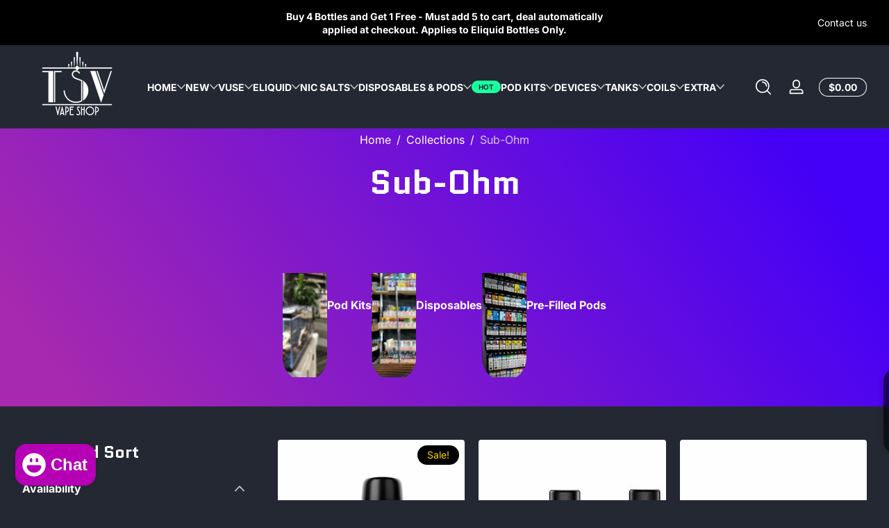

--- FILE ---
content_type: text/html; charset=utf-8
request_url: https://tsvapeshop.com/collections/sub-ohm
body_size: 53278
content:
<!doctype html>
<html class="no-js" lang="en">
  <head>
    <meta charset="utf-8">
    <meta http-equiv="X-UA-Compatible" content="IE=edge">
    <meta name="viewport" content="width=device-width, initial-scale=1.0">
    <meta name="theme-color" content="">
    <link rel="canonical" href="https://tsvapeshop.com/collections/sub-ohm"><link rel="icon" type="image/png" href="//tsvapeshop.com/cdn/shop/files/tsv-only-logo-1.png?crop=center&height=32&v=1613714369&width=32"><title>
      Sub-Ohm
 &ndash; Twisted Sisters Vape Shop</title>

<meta property="og:site_name" content="Twisted Sisters Vape Shop">
<meta property="og:url" content="https://tsvapeshop.com/collections/sub-ohm">
<meta property="og:title" content="Sub-Ohm">
<meta property="og:type" content="website">
<meta property="og:description" content="Offering a large variety of e cigarettes from first time Vapers to Experienced Vapers. Wide selection of POD Kits, Starter Kits, Herbal Vaporizers, Vape Kits, Tanks, Rebuild-able Tanks, Mods, Batteries, Chargers, Accessories, Replacement Parts and More. Can&#39;t find it on our website? We&#39;ll Special Order it for You! "><meta property="og:image" content="http://tsvapeshop.com/cdn/shop/collections/hv_hb_tank_grande_4af9f9a2-e7da-4acb-af1d-a7182de4e5aa.png?v=1645047999">
  <meta property="og:image:secure_url" content="https://tsvapeshop.com/cdn/shop/collections/hv_hb_tank_grande_4af9f9a2-e7da-4acb-af1d-a7182de4e5aa.png?v=1645047999">
  <meta property="og:image:width" content="2000">
  <meta property="og:image:height" content="1500"><meta name="twitter:card" content="summary_large_image">
<meta name="twitter:title" content="Sub-Ohm">
<meta name="twitter:description" content="Offering a large variety of e cigarettes from first time Vapers to Experienced Vapers. Wide selection of POD Kits, Starter Kits, Herbal Vaporizers, Vape Kits, Tanks, Rebuild-able Tanks, Mods, Batteries, Chargers, Accessories, Replacement Parts and More. Can&#39;t find it on our website? We&#39;ll Special Order it for You! ">


    <script src="//tsvapeshop.com/cdn/shop/t/22/assets/constants.js?v=89235964194706068891736536463" defer="defer"></script>
    <script src="//tsvapeshop.com/cdn/shop/t/22/assets/pubsub.js?v=158357773527763999511736536464" defer="defer"></script>
    <script src="//tsvapeshop.com/cdn/shop/t/22/assets/global.js?v=145399708028671527791736536463" defer="defer"></script><script src="//tsvapeshop.com/cdn/shop/t/22/assets/animations.js?v=13981969454044038861736536463" defer="defer"></script><script src="//tsvapeshop.com/cdn/shop/t/22/assets/slider.js?v=19513983324513046621736536465" defer="defer"></script>
    <script src="//tsvapeshop.com/cdn/shop/t/22/assets/scrollable-content-viewer.js?v=154340165641291606711736536464" defer="defer"></script>
    <script src="//tsvapeshop.com/cdn/shop/t/22/assets/main-search.js?v=66729079468444315351736536464" defer="defer"></script><script src="//tsvapeshop.com/cdn/shop/t/22/assets/confetti.js?v=97869789912092450461736536463" defer></script><script>window.performance && window.performance.mark && window.performance.mark('shopify.content_for_header.start');</script><meta id="shopify-digital-wallet" name="shopify-digital-wallet" content="/8934817871/digital_wallets/dialog">
<link rel="alternate" type="application/atom+xml" title="Feed" href="/collections/sub-ohm.atom" />
<link rel="next" href="/collections/sub-ohm?page=2">
<link rel="alternate" type="application/json+oembed" href="https://tsvapeshop.com/collections/sub-ohm.oembed">
<script async="async" src="/checkouts/internal/preloads.js?locale=en-CA"></script>
<script id="shopify-features" type="application/json">{"accessToken":"0c09952a407df49bda09cdb0581e5f74","betas":["rich-media-storefront-analytics"],"domain":"tsvapeshop.com","predictiveSearch":true,"shopId":8934817871,"locale":"en"}</script>
<script>var Shopify = Shopify || {};
Shopify.shop = "twisted-sisters-vape-shop.myshopify.com";
Shopify.locale = "en";
Shopify.currency = {"active":"CAD","rate":"1.0"};
Shopify.country = "CA";
Shopify.theme = {"name":"Updated copy of Ascent","id":146548981986,"schema_name":"Ascent","schema_version":"2.1.4","theme_store_id":2989,"role":"main"};
Shopify.theme.handle = "null";
Shopify.theme.style = {"id":null,"handle":null};
Shopify.cdnHost = "tsvapeshop.com/cdn";
Shopify.routes = Shopify.routes || {};
Shopify.routes.root = "/";</script>
<script type="module">!function(o){(o.Shopify=o.Shopify||{}).modules=!0}(window);</script>
<script>!function(o){function n(){var o=[];function n(){o.push(Array.prototype.slice.apply(arguments))}return n.q=o,n}var t=o.Shopify=o.Shopify||{};t.loadFeatures=n(),t.autoloadFeatures=n()}(window);</script>
<script id="shop-js-analytics" type="application/json">{"pageType":"collection"}</script>
<script defer="defer" async type="module" src="//tsvapeshop.com/cdn/shopifycloud/shop-js/modules/v2/client.init-shop-cart-sync_BdyHc3Nr.en.esm.js"></script>
<script defer="defer" async type="module" src="//tsvapeshop.com/cdn/shopifycloud/shop-js/modules/v2/chunk.common_Daul8nwZ.esm.js"></script>
<script type="module">
  await import("//tsvapeshop.com/cdn/shopifycloud/shop-js/modules/v2/client.init-shop-cart-sync_BdyHc3Nr.en.esm.js");
await import("//tsvapeshop.com/cdn/shopifycloud/shop-js/modules/v2/chunk.common_Daul8nwZ.esm.js");

  window.Shopify.SignInWithShop?.initShopCartSync?.({"fedCMEnabled":true,"windoidEnabled":true});

</script>
<script>(function() {
  var isLoaded = false;
  function asyncLoad() {
    if (isLoaded) return;
    isLoaded = true;
    var urls = ["https:\/\/cdn.one.store\/javascript\/dist\/1.0\/jcr-widget.js?account_id=shopify:twisted-sisters-vape-shop.myshopify.com\u0026shop=twisted-sisters-vape-shop.myshopify.com","\/\/cdn.shopify.com\/proxy\/9cd3b72d23ac00a7f87e332d68f1af4e456e43b6f05dbac122634137037c2405\/aiodstag.cirkleinc.com\/?shop=twisted-sisters-vape-shop.myshopify.com\u0026sp-cache-control=cHVibGljLCBtYXgtYWdlPTkwMA"];
    for (var i = 0; i < urls.length; i++) {
      var s = document.createElement('script');
      s.type = 'text/javascript';
      s.async = true;
      s.src = urls[i];
      var x = document.getElementsByTagName('script')[0];
      x.parentNode.insertBefore(s, x);
    }
  };
  if(window.attachEvent) {
    window.attachEvent('onload', asyncLoad);
  } else {
    window.addEventListener('load', asyncLoad, false);
  }
})();</script>
<script id="__st">var __st={"a":8934817871,"offset":-18000,"reqid":"bd15d81b-a11d-448d-9e8f-1eaffffa4f15-1769024383","pageurl":"tsvapeshop.com\/collections\/sub-ohm","u":"f46323e28cb7","p":"collection","rtyp":"collection","rid":91905097807};</script>
<script>window.ShopifyPaypalV4VisibilityTracking = true;</script>
<script id="captcha-bootstrap">!function(){'use strict';const t='contact',e='account',n='new_comment',o=[[t,t],['blogs',n],['comments',n],[t,'customer']],c=[[e,'customer_login'],[e,'guest_login'],[e,'recover_customer_password'],[e,'create_customer']],r=t=>t.map((([t,e])=>`form[action*='/${t}']:not([data-nocaptcha='true']) input[name='form_type'][value='${e}']`)).join(','),a=t=>()=>t?[...document.querySelectorAll(t)].map((t=>t.form)):[];function s(){const t=[...o],e=r(t);return a(e)}const i='password',u='form_key',d=['recaptcha-v3-token','g-recaptcha-response','h-captcha-response',i],f=()=>{try{return window.sessionStorage}catch{return}},m='__shopify_v',_=t=>t.elements[u];function p(t,e,n=!1){try{const o=window.sessionStorage,c=JSON.parse(o.getItem(e)),{data:r}=function(t){const{data:e,action:n}=t;return t[m]||n?{data:e,action:n}:{data:t,action:n}}(c);for(const[e,n]of Object.entries(r))t.elements[e]&&(t.elements[e].value=n);n&&o.removeItem(e)}catch(o){console.error('form repopulation failed',{error:o})}}const l='form_type',E='cptcha';function T(t){t.dataset[E]=!0}const w=window,h=w.document,L='Shopify',v='ce_forms',y='captcha';let A=!1;((t,e)=>{const n=(g='f06e6c50-85a8-45c8-87d0-21a2b65856fe',I='https://cdn.shopify.com/shopifycloud/storefront-forms-hcaptcha/ce_storefront_forms_captcha_hcaptcha.v1.5.2.iife.js',D={infoText:'Protected by hCaptcha',privacyText:'Privacy',termsText:'Terms'},(t,e,n)=>{const o=w[L][v],c=o.bindForm;if(c)return c(t,g,e,D).then(n);var r;o.q.push([[t,g,e,D],n]),r=I,A||(h.body.append(Object.assign(h.createElement('script'),{id:'captcha-provider',async:!0,src:r})),A=!0)});var g,I,D;w[L]=w[L]||{},w[L][v]=w[L][v]||{},w[L][v].q=[],w[L][y]=w[L][y]||{},w[L][y].protect=function(t,e){n(t,void 0,e),T(t)},Object.freeze(w[L][y]),function(t,e,n,w,h,L){const[v,y,A,g]=function(t,e,n){const i=e?o:[],u=t?c:[],d=[...i,...u],f=r(d),m=r(i),_=r(d.filter((([t,e])=>n.includes(e))));return[a(f),a(m),a(_),s()]}(w,h,L),I=t=>{const e=t.target;return e instanceof HTMLFormElement?e:e&&e.form},D=t=>v().includes(t);t.addEventListener('submit',(t=>{const e=I(t);if(!e)return;const n=D(e)&&!e.dataset.hcaptchaBound&&!e.dataset.recaptchaBound,o=_(e),c=g().includes(e)&&(!o||!o.value);(n||c)&&t.preventDefault(),c&&!n&&(function(t){try{if(!f())return;!function(t){const e=f();if(!e)return;const n=_(t);if(!n)return;const o=n.value;o&&e.removeItem(o)}(t);const e=Array.from(Array(32),(()=>Math.random().toString(36)[2])).join('');!function(t,e){_(t)||t.append(Object.assign(document.createElement('input'),{type:'hidden',name:u})),t.elements[u].value=e}(t,e),function(t,e){const n=f();if(!n)return;const o=[...t.querySelectorAll(`input[type='${i}']`)].map((({name:t})=>t)),c=[...d,...o],r={};for(const[a,s]of new FormData(t).entries())c.includes(a)||(r[a]=s);n.setItem(e,JSON.stringify({[m]:1,action:t.action,data:r}))}(t,e)}catch(e){console.error('failed to persist form',e)}}(e),e.submit())}));const S=(t,e)=>{t&&!t.dataset[E]&&(n(t,e.some((e=>e===t))),T(t))};for(const o of['focusin','change'])t.addEventListener(o,(t=>{const e=I(t);D(e)&&S(e,y())}));const B=e.get('form_key'),M=e.get(l),P=B&&M;t.addEventListener('DOMContentLoaded',(()=>{const t=y();if(P)for(const e of t)e.elements[l].value===M&&p(e,B);[...new Set([...A(),...v().filter((t=>'true'===t.dataset.shopifyCaptcha))])].forEach((e=>S(e,t)))}))}(h,new URLSearchParams(w.location.search),n,t,e,['guest_login'])})(!0,!0)}();</script>
<script integrity="sha256-4kQ18oKyAcykRKYeNunJcIwy7WH5gtpwJnB7kiuLZ1E=" data-source-attribution="shopify.loadfeatures" defer="defer" src="//tsvapeshop.com/cdn/shopifycloud/storefront/assets/storefront/load_feature-a0a9edcb.js" crossorigin="anonymous"></script>
<script data-source-attribution="shopify.dynamic_checkout.dynamic.init">var Shopify=Shopify||{};Shopify.PaymentButton=Shopify.PaymentButton||{isStorefrontPortableWallets:!0,init:function(){window.Shopify.PaymentButton.init=function(){};var t=document.createElement("script");t.src="https://tsvapeshop.com/cdn/shopifycloud/portable-wallets/latest/portable-wallets.en.js",t.type="module",document.head.appendChild(t)}};
</script>
<script data-source-attribution="shopify.dynamic_checkout.buyer_consent">
  function portableWalletsHideBuyerConsent(e){var t=document.getElementById("shopify-buyer-consent"),n=document.getElementById("shopify-subscription-policy-button");t&&n&&(t.classList.add("hidden"),t.setAttribute("aria-hidden","true"),n.removeEventListener("click",e))}function portableWalletsShowBuyerConsent(e){var t=document.getElementById("shopify-buyer-consent"),n=document.getElementById("shopify-subscription-policy-button");t&&n&&(t.classList.remove("hidden"),t.removeAttribute("aria-hidden"),n.addEventListener("click",e))}window.Shopify?.PaymentButton&&(window.Shopify.PaymentButton.hideBuyerConsent=portableWalletsHideBuyerConsent,window.Shopify.PaymentButton.showBuyerConsent=portableWalletsShowBuyerConsent);
</script>
<script data-source-attribution="shopify.dynamic_checkout.cart.bootstrap">document.addEventListener("DOMContentLoaded",(function(){function t(){return document.querySelector("shopify-accelerated-checkout-cart, shopify-accelerated-checkout")}if(t())Shopify.PaymentButton.init();else{new MutationObserver((function(e,n){t()&&(Shopify.PaymentButton.init(),n.disconnect())})).observe(document.body,{childList:!0,subtree:!0})}}));
</script>

<script>window.performance && window.performance.mark && window.performance.mark('shopify.content_for_header.end');</script>
<link rel="preconnect" href="https://fonts.shopifycdn.com" crossorigin><link rel="preload" as="font" href="//tsvapeshop.com/cdn/fonts/inter/inter_n4.b2a3f24c19b4de56e8871f609e73ca7f6d2e2bb9.woff2" type="font/woff2" crossorigin>
      
<style data-shopify>@font-face {
  font-family: Inter;
  font-weight: 400;
  font-style: normal;
  font-display: swap;
  src: url("//tsvapeshop.com/cdn/fonts/inter/inter_n4.b2a3f24c19b4de56e8871f609e73ca7f6d2e2bb9.woff2") format("woff2"),
       url("//tsvapeshop.com/cdn/fonts/inter/inter_n4.af8052d517e0c9ffac7b814872cecc27ae1fa132.woff") format("woff");
}

        @font-face {
  font-family: Inter;
  font-weight: 100;
  font-style: normal;
  font-display: swap;
  src: url("//tsvapeshop.com/cdn/fonts/inter/inter_n1.d6922fc1524d5070cfbded04544fe03b84246904.woff2") format("woff2"),
       url("//tsvapeshop.com/cdn/fonts/inter/inter_n1.4a488d8300a3cf27d2b5e3a3b05110d1df51da98.woff") format("woff");
}

        @font-face {
  font-family: Inter;
  font-weight: 300;
  font-style: normal;
  font-display: swap;
  src: url("//tsvapeshop.com/cdn/fonts/inter/inter_n3.6faba940d2e90c9f1c2e0c5c2750b84af59fecc0.woff2") format("woff2"),
       url("//tsvapeshop.com/cdn/fonts/inter/inter_n3.413aa818ec2103383c4ac7c3744c464d04b4db49.woff") format("woff");
}

        @font-face {
  font-family: Inter;
  font-weight: 500;
  font-style: normal;
  font-display: swap;
  src: url("//tsvapeshop.com/cdn/fonts/inter/inter_n5.d7101d5e168594dd06f56f290dd759fba5431d97.woff2") format("woff2"),
       url("//tsvapeshop.com/cdn/fonts/inter/inter_n5.5332a76bbd27da00474c136abb1ca3cbbf259068.woff") format("woff");
}

        @font-face {
  font-family: Inter;
  font-weight: 700;
  font-style: normal;
  font-display: swap;
  src: url("//tsvapeshop.com/cdn/fonts/inter/inter_n7.02711e6b374660cfc7915d1afc1c204e633421e4.woff2") format("woff2"),
       url("//tsvapeshop.com/cdn/fonts/inter/inter_n7.6dab87426f6b8813070abd79972ceaf2f8d3b012.woff") format("woff");
}

        @font-face {
  font-family: Inter;
  font-weight: 900;
  font-style: normal;
  font-display: swap;
  src: url("//tsvapeshop.com/cdn/fonts/inter/inter_n9.5eeac4b640934cb12c98bb58e5b212c8a842a731.woff2") format("woff2"),
       url("//tsvapeshop.com/cdn/fonts/inter/inter_n9.a68b28f7e46ea1faab81e409809ee4919dd6e3f0.woff") format("woff");
}

        @font-face {
  font-family: Inter;
  font-weight: 400;
  font-style: italic;
  font-display: swap;
  src: url("//tsvapeshop.com/cdn/fonts/inter/inter_i4.feae1981dda792ab80d117249d9c7e0f1017e5b3.woff2") format("woff2"),
       url("//tsvapeshop.com/cdn/fonts/inter/inter_i4.62773b7113d5e5f02c71486623cf828884c85c6e.woff") format("woff");
}

        @font-face {
  font-family: Inter;
  font-weight: 700;
  font-style: italic;
  font-display: swap;
  src: url("//tsvapeshop.com/cdn/fonts/inter/inter_i7.b377bcd4cc0f160622a22d638ae7e2cd9b86ea4c.woff2") format("woff2"),
       url("//tsvapeshop.com/cdn/fonts/inter/inter_i7.7c69a6a34e3bb44fcf6f975857e13b9a9b25beb4.woff") format("woff");
}

</style><link rel="preload" as="font" href="//tsvapeshop.com/cdn/fonts/quantico/quantico_n4.6e63eba878761e30c5ffb43a6ee8ab35145a10ed.woff2" type="font/woff2" crossorigin>
      
<style data-shopify>@font-face {
  font-family: Quantico;
  font-weight: 400;
  font-style: normal;
  font-display: swap;
  src: url("//tsvapeshop.com/cdn/fonts/quantico/quantico_n4.6e63eba878761e30c5ffb43a6ee8ab35145a10ed.woff2") format("woff2"),
       url("//tsvapeshop.com/cdn/fonts/quantico/quantico_n4.18f9145bdfea61e6ca380f89dbf77ed98e14f33a.woff") format("woff");
}

        
        
        @font-face {
  font-family: Quantico;
  font-weight: 700;
  font-style: normal;
  font-display: swap;
  src: url("//tsvapeshop.com/cdn/fonts/quantico/quantico_n7.3d54f237228b0bc45791c12073666ec60d721a65.woff2") format("woff2"),
       url("//tsvapeshop.com/cdn/fonts/quantico/quantico_n7.4f5f9312f1ed33107057922012647741a88bf8d9.woff") format("woff");
}

        
</style><link rel="preload" as="font" href="//tsvapeshop.com/cdn/fonts/unifraktur_maguntia/unifrakturmaguntia_n4.06d4ab9abb626a5fe3bde61b0467ce8830e02ca0.woff2" type="font/woff2" crossorigin>
      
<style data-shopify>@font-face {
  font-family: UnifrakturMaguntia;
  font-weight: 400;
  font-style: normal;
  font-display: swap;
  src: url("//tsvapeshop.com/cdn/fonts/unifraktur_maguntia/unifrakturmaguntia_n4.06d4ab9abb626a5fe3bde61b0467ce8830e02ca0.woff2") format("woff2"),
       url("//tsvapeshop.com/cdn/fonts/unifraktur_maguntia/unifrakturmaguntia_n4.ebcb9aafa26ca4054915022dbde543870eee996a.woff") format("woff");
}

        
        
        
        
</style><style data-shopify>
      

        :root,
        .color-background-1 {
          --color-background: 36,40,51;
          
          --color-foreground: 255,255,255;
          --color-shadow: 0,0,0;
          --color-button: 181,0,181;
          --color-button-text: 255,255,255;
          --color-secondary-button-text: 255,255,255;
          --color-outline: 255,255,255;
        }
        
        .color-background-2 {
          --color-background: 48,52,65;
          
          --color-foreground: 252,252,252;
          --color-shadow: 0,0,0;
          --color-button: 181,0,181;
          --color-button-text: 252,252,252;
          --color-secondary-button-text: 181,0,181;
          --color-outline: 252,252,252;
        }
        
        .color-inverse {
          --color-background: 166,41,175;
          
            --gradient-background: linear-gradient(54deg, rgba(166, 41, 175, 1) 12%, rgba(68, 0, 246, 1) 84%);
          
          --color-foreground: 255,255,255;
          --color-shadow: 0,0,0;
          --color-button: 255,255,255;
          --color-button-text: 0,0,0;
          --color-secondary-button-text: 255,255,255;
          --color-outline: 255,255,255;
        }
        
        .color-accent-1 {
          --color-background: 0,0,0;
          
          --color-foreground: 255,255,255;
          --color-shadow: 0,0,0;
          --color-button: 255,255,255;
          --color-button-text: 0,0,0;
          --color-secondary-button-text: 255,255,255;
          --color-outline: 255,255,255;
        }
        
        .color-accent-2 {
          --color-background: 36,40,51;
          
          --color-foreground: 255,255,255;
          --color-shadow: 0,0,0;
          --color-button: 255,255,255;
          --color-button-text: 36,40,51;
          --color-secondary-button-text: 255,255,255;
          --color-outline: 255,255,255;
        }

      body, .color-background-1, .color-background-2, .color-inverse, .color-accent-1, .color-accent-2 {
        color: rgb(var(--color-foreground));
        background: rgba(var(--color-background), var(--alpha-background));
      }

      :root {
        --font-body-family: Inter, sans-serif;
        --font-body-style: normal;
            --font-body-letter-spacing: normal;--font-heading-family: Quantico, sans-serif;
        --font-heading-style: normal;
            --font-header-letter-spacing: normal;--font-decorative-family: UnifrakturMaguntia, cursive;
        --font-decorative-style: normal;
            --font-decorative-letter-spacing: 0.12em;
          --sale-badge-background: 0, 0, 0;
        --sale-badge-foreground: 255, 214, 0;

        --gift-badge-background: 181, 0, 181;
        --gift-badge-foreground: 255, 255, 255;

        --new-badge-background: 12, 183, 113;
        --new-badge-foreground: 255, 255, 255;

        --preorder-badge-background: 51, 79, 180;
        --preorder-badge-foreground: 255, 255, 255;
      
        --color-error: 255, 0, 0;
        --color-warning: 255, 214, 0;
        --color-success: 12, 183, 113;

        --page-width: 1600px;

        
            --small-radius: 0.25rem;
            --medium-radius: 0.25rem;
            --large-radius: 0.25rem;
          

        --card-media-padding: 0px;
        --card-media-padding-horizontal: 0px;
      }

      *,
      *::before,
      *::after {
        box-sizing: inherit;
      }

      html {
        box-sizing: border-box;
        font-size: 16px;
        height: 100%;
        -webkit-text-size-adjust: 100%; /* 防止 Safari 和 Chrome 自动调整文本大小 */
        text-size-adjust: 100%;
      }

      @media screen and (max-width: 749px) {
        html{
          font-size: 14px;
        }
      }

      body {
        display: flex;
        flex-flow: column;
        min-height: 100vh;
        margin: 0;
        line-height: 1.4;
        overflow-x: hidden;
        overflow-y: scroll;
        font-family: var(--font-body-family);
        font-style: var(--font-body-style);
        letter-spacing: var(--font-body-letter-spacing);
        font-weight: normal;
      }

      main {
        flex: 1 1 auto;
      }
    </style>

    <script>
      document.documentElement.className = document.documentElement.className.replace('no-js', 'js');
      if (Shopify.designMode) {
        document.documentElement.classList.add('shopify-design-mode');
      }
    </script>

    <link href="//tsvapeshop.com/cdn/shop/t/22/assets/style.css?v=54483411912361275441736536465" rel="stylesheet" type="text/css" media="all" />
    <link href="//tsvapeshop.com/cdn/shop/t/22/assets/section-header.css?v=178544043844902274481736536464" rel="stylesheet" type="text/css" media="all" />

    <link rel="stylesheet" href="//tsvapeshop.com/cdn/shop/t/22/assets/component-autopopup.css?v=19529780875689676101736536463" media="print" onload="this.media='all';">
    <noscript>
      <link href="//tsvapeshop.com/cdn/shop/t/22/assets/component-autopopup.css?v=19529780875689676101736536463" rel="stylesheet" type="text/css" media="all" />
    </noscript>

    <link rel="stylesheet" href="//tsvapeshop.com/cdn/shop/t/22/assets/component-card.css?v=16119183010575907251736536463" media="print" onload="this.media='all';">
    <noscript>
      <link href="//tsvapeshop.com/cdn/shop/t/22/assets/component-card.css?v=16119183010575907251736536463" rel="stylesheet" type="text/css" media="all" />
    </noscript><link rel="stylesheet" href="//tsvapeshop.com/cdn/shop/t/22/assets/component-predictive-search.css?v=94182424948997751941736536463" media="print" onload="this.media='all';">
      <noscript>
        <link href="//tsvapeshop.com/cdn/shop/t/22/assets/component-predictive-search.css?v=94182424948997751941736536463" rel="stylesheet" type="text/css" media="all" />
      </noscript><script src="https://cdn.shopify.com/extensions/e8878072-2f6b-4e89-8082-94b04320908d/inbox-1254/assets/inbox-chat-loader.js" type="text/javascript" defer="defer"></script>
<link href="https://monorail-edge.shopifysvc.com" rel="dns-prefetch">
<script>(function(){if ("sendBeacon" in navigator && "performance" in window) {try {var session_token_from_headers = performance.getEntriesByType('navigation')[0].serverTiming.find(x => x.name == '_s').description;} catch {var session_token_from_headers = undefined;}var session_cookie_matches = document.cookie.match(/_shopify_s=([^;]*)/);var session_token_from_cookie = session_cookie_matches && session_cookie_matches.length === 2 ? session_cookie_matches[1] : "";var session_token = session_token_from_headers || session_token_from_cookie || "";function handle_abandonment_event(e) {var entries = performance.getEntries().filter(function(entry) {return /monorail-edge.shopifysvc.com/.test(entry.name);});if (!window.abandonment_tracked && entries.length === 0) {window.abandonment_tracked = true;var currentMs = Date.now();var navigation_start = performance.timing.navigationStart;var payload = {shop_id: 8934817871,url: window.location.href,navigation_start,duration: currentMs - navigation_start,session_token,page_type: "collection"};window.navigator.sendBeacon("https://monorail-edge.shopifysvc.com/v1/produce", JSON.stringify({schema_id: "online_store_buyer_site_abandonment/1.1",payload: payload,metadata: {event_created_at_ms: currentMs,event_sent_at_ms: currentMs}}));}}window.addEventListener('pagehide', handle_abandonment_event);}}());</script>
<script id="web-pixels-manager-setup">(function e(e,d,r,n,o){if(void 0===o&&(o={}),!Boolean(null===(a=null===(i=window.Shopify)||void 0===i?void 0:i.analytics)||void 0===a?void 0:a.replayQueue)){var i,a;window.Shopify=window.Shopify||{};var t=window.Shopify;t.analytics=t.analytics||{};var s=t.analytics;s.replayQueue=[],s.publish=function(e,d,r){return s.replayQueue.push([e,d,r]),!0};try{self.performance.mark("wpm:start")}catch(e){}var l=function(){var e={modern:/Edge?\/(1{2}[4-9]|1[2-9]\d|[2-9]\d{2}|\d{4,})\.\d+(\.\d+|)|Firefox\/(1{2}[4-9]|1[2-9]\d|[2-9]\d{2}|\d{4,})\.\d+(\.\d+|)|Chrom(ium|e)\/(9{2}|\d{3,})\.\d+(\.\d+|)|(Maci|X1{2}).+ Version\/(15\.\d+|(1[6-9]|[2-9]\d|\d{3,})\.\d+)([,.]\d+|)( \(\w+\)|)( Mobile\/\w+|) Safari\/|Chrome.+OPR\/(9{2}|\d{3,})\.\d+\.\d+|(CPU[ +]OS|iPhone[ +]OS|CPU[ +]iPhone|CPU IPhone OS|CPU iPad OS)[ +]+(15[._]\d+|(1[6-9]|[2-9]\d|\d{3,})[._]\d+)([._]\d+|)|Android:?[ /-](13[3-9]|1[4-9]\d|[2-9]\d{2}|\d{4,})(\.\d+|)(\.\d+|)|Android.+Firefox\/(13[5-9]|1[4-9]\d|[2-9]\d{2}|\d{4,})\.\d+(\.\d+|)|Android.+Chrom(ium|e)\/(13[3-9]|1[4-9]\d|[2-9]\d{2}|\d{4,})\.\d+(\.\d+|)|SamsungBrowser\/([2-9]\d|\d{3,})\.\d+/,legacy:/Edge?\/(1[6-9]|[2-9]\d|\d{3,})\.\d+(\.\d+|)|Firefox\/(5[4-9]|[6-9]\d|\d{3,})\.\d+(\.\d+|)|Chrom(ium|e)\/(5[1-9]|[6-9]\d|\d{3,})\.\d+(\.\d+|)([\d.]+$|.*Safari\/(?![\d.]+ Edge\/[\d.]+$))|(Maci|X1{2}).+ Version\/(10\.\d+|(1[1-9]|[2-9]\d|\d{3,})\.\d+)([,.]\d+|)( \(\w+\)|)( Mobile\/\w+|) Safari\/|Chrome.+OPR\/(3[89]|[4-9]\d|\d{3,})\.\d+\.\d+|(CPU[ +]OS|iPhone[ +]OS|CPU[ +]iPhone|CPU IPhone OS|CPU iPad OS)[ +]+(10[._]\d+|(1[1-9]|[2-9]\d|\d{3,})[._]\d+)([._]\d+|)|Android:?[ /-](13[3-9]|1[4-9]\d|[2-9]\d{2}|\d{4,})(\.\d+|)(\.\d+|)|Mobile Safari.+OPR\/([89]\d|\d{3,})\.\d+\.\d+|Android.+Firefox\/(13[5-9]|1[4-9]\d|[2-9]\d{2}|\d{4,})\.\d+(\.\d+|)|Android.+Chrom(ium|e)\/(13[3-9]|1[4-9]\d|[2-9]\d{2}|\d{4,})\.\d+(\.\d+|)|Android.+(UC? ?Browser|UCWEB|U3)[ /]?(15\.([5-9]|\d{2,})|(1[6-9]|[2-9]\d|\d{3,})\.\d+)\.\d+|SamsungBrowser\/(5\.\d+|([6-9]|\d{2,})\.\d+)|Android.+MQ{2}Browser\/(14(\.(9|\d{2,})|)|(1[5-9]|[2-9]\d|\d{3,})(\.\d+|))(\.\d+|)|K[Aa][Ii]OS\/(3\.\d+|([4-9]|\d{2,})\.\d+)(\.\d+|)/},d=e.modern,r=e.legacy,n=navigator.userAgent;return n.match(d)?"modern":n.match(r)?"legacy":"unknown"}(),u="modern"===l?"modern":"legacy",c=(null!=n?n:{modern:"",legacy:""})[u],f=function(e){return[e.baseUrl,"/wpm","/b",e.hashVersion,"modern"===e.buildTarget?"m":"l",".js"].join("")}({baseUrl:d,hashVersion:r,buildTarget:u}),m=function(e){var d=e.version,r=e.bundleTarget,n=e.surface,o=e.pageUrl,i=e.monorailEndpoint;return{emit:function(e){var a=e.status,t=e.errorMsg,s=(new Date).getTime(),l=JSON.stringify({metadata:{event_sent_at_ms:s},events:[{schema_id:"web_pixels_manager_load/3.1",payload:{version:d,bundle_target:r,page_url:o,status:a,surface:n,error_msg:t},metadata:{event_created_at_ms:s}}]});if(!i)return console&&console.warn&&console.warn("[Web Pixels Manager] No Monorail endpoint provided, skipping logging."),!1;try{return self.navigator.sendBeacon.bind(self.navigator)(i,l)}catch(e){}var u=new XMLHttpRequest;try{return u.open("POST",i,!0),u.setRequestHeader("Content-Type","text/plain"),u.send(l),!0}catch(e){return console&&console.warn&&console.warn("[Web Pixels Manager] Got an unhandled error while logging to Monorail."),!1}}}}({version:r,bundleTarget:l,surface:e.surface,pageUrl:self.location.href,monorailEndpoint:e.monorailEndpoint});try{o.browserTarget=l,function(e){var d=e.src,r=e.async,n=void 0===r||r,o=e.onload,i=e.onerror,a=e.sri,t=e.scriptDataAttributes,s=void 0===t?{}:t,l=document.createElement("script"),u=document.querySelector("head"),c=document.querySelector("body");if(l.async=n,l.src=d,a&&(l.integrity=a,l.crossOrigin="anonymous"),s)for(var f in s)if(Object.prototype.hasOwnProperty.call(s,f))try{l.dataset[f]=s[f]}catch(e){}if(o&&l.addEventListener("load",o),i&&l.addEventListener("error",i),u)u.appendChild(l);else{if(!c)throw new Error("Did not find a head or body element to append the script");c.appendChild(l)}}({src:f,async:!0,onload:function(){if(!function(){var e,d;return Boolean(null===(d=null===(e=window.Shopify)||void 0===e?void 0:e.analytics)||void 0===d?void 0:d.initialized)}()){var d=window.webPixelsManager.init(e)||void 0;if(d){var r=window.Shopify.analytics;r.replayQueue.forEach((function(e){var r=e[0],n=e[1],o=e[2];d.publishCustomEvent(r,n,o)})),r.replayQueue=[],r.publish=d.publishCustomEvent,r.visitor=d.visitor,r.initialized=!0}}},onerror:function(){return m.emit({status:"failed",errorMsg:"".concat(f," has failed to load")})},sri:function(e){var d=/^sha384-[A-Za-z0-9+/=]+$/;return"string"==typeof e&&d.test(e)}(c)?c:"",scriptDataAttributes:o}),m.emit({status:"loading"})}catch(e){m.emit({status:"failed",errorMsg:(null==e?void 0:e.message)||"Unknown error"})}}})({shopId: 8934817871,storefrontBaseUrl: "https://tsvapeshop.com",extensionsBaseUrl: "https://extensions.shopifycdn.com/cdn/shopifycloud/web-pixels-manager",monorailEndpoint: "https://monorail-edge.shopifysvc.com/unstable/produce_batch",surface: "storefront-renderer",enabledBetaFlags: ["2dca8a86"],webPixelsConfigList: [{"id":"shopify-app-pixel","configuration":"{}","eventPayloadVersion":"v1","runtimeContext":"STRICT","scriptVersion":"0450","apiClientId":"shopify-pixel","type":"APP","privacyPurposes":["ANALYTICS","MARKETING"]},{"id":"shopify-custom-pixel","eventPayloadVersion":"v1","runtimeContext":"LAX","scriptVersion":"0450","apiClientId":"shopify-pixel","type":"CUSTOM","privacyPurposes":["ANALYTICS","MARKETING"]}],isMerchantRequest: false,initData: {"shop":{"name":"Twisted Sisters Vape Shop","paymentSettings":{"currencyCode":"CAD"},"myshopifyDomain":"twisted-sisters-vape-shop.myshopify.com","countryCode":"CA","storefrontUrl":"https:\/\/tsvapeshop.com"},"customer":null,"cart":null,"checkout":null,"productVariants":[],"purchasingCompany":null},},"https://tsvapeshop.com/cdn","fcfee988w5aeb613cpc8e4bc33m6693e112",{"modern":"","legacy":""},{"shopId":"8934817871","storefrontBaseUrl":"https:\/\/tsvapeshop.com","extensionBaseUrl":"https:\/\/extensions.shopifycdn.com\/cdn\/shopifycloud\/web-pixels-manager","surface":"storefront-renderer","enabledBetaFlags":"[\"2dca8a86\"]","isMerchantRequest":"false","hashVersion":"fcfee988w5aeb613cpc8e4bc33m6693e112","publish":"custom","events":"[[\"page_viewed\",{}],[\"collection_viewed\",{\"collection\":{\"id\":\"91905097807\",\"title\":\"Sub-Ohm\",\"productVariants\":[{\"price\":{\"amount\":39.95,\"currencyCode\":\"CAD\"},\"product\":{\"title\":\"Voopoo U-Force - X Tank PnPX\",\"vendor\":\"VOOPOO\",\"id\":\"9011199770850\",\"untranslatedTitle\":\"Voopoo U-Force - X Tank PnPX\",\"url\":\"\/products\/voopoo-u-force-x-tank-pnpx\",\"type\":\"Tank\"},\"id\":\"46962402197730\",\"image\":{\"src\":\"\/\/tsvapeshop.com\/cdn\/shop\/files\/VOOPOO-UFORCE-X-TANK-CRC--10-25-2025_09_54_AM.png?v=1761400599\"},\"sku\":null,\"title\":\"Black\",\"untranslatedTitle\":\"Black\"},{\"price\":{\"amount\":37.95,\"currencyCode\":\"CAD\"},\"product\":{\"title\":\"Geekvape Z Subohm SE Tank (CRC)\",\"vendor\":\"Geekvape\",\"id\":\"8189844685026\",\"untranslatedTitle\":\"Geekvape Z Subohm SE Tank (CRC)\",\"url\":\"\/products\/geekvape-z-subohm-tank-crc\",\"type\":\"Tanks\"},\"id\":\"44457262252258\",\"image\":{\"src\":\"\/\/tsvapeshop.com\/cdn\/shop\/files\/geekvape-z-se-square.jpg?v=1698340336\"},\"sku\":\"\",\"title\":\"Black\",\"untranslatedTitle\":\"Black\"},{\"price\":{\"amount\":31.95,\"currencyCode\":\"CAD\"},\"product\":{\"title\":\"Freemax Fireluke Solo Tank [CRC]\",\"vendor\":\"Freemax\",\"id\":\"8014869299426\",\"untranslatedTitle\":\"Freemax Fireluke Solo Tank [CRC]\",\"url\":\"\/products\/freemax-fireluke-solo-tank-crc\",\"type\":\"Tanks\"},\"id\":\"43797887090914\",\"image\":{\"src\":\"\/\/tsvapeshop.com\/cdn\/shop\/products\/FIRELUKE-SOLO-TANK-BLACK-VALOR_large_fa8bfbad-7b2a-45f0-9ecf-3ab9a103ca53.webp?v=1675178998\"},\"sku\":\"\",\"title\":\"Black\",\"untranslatedTitle\":\"Black\"},{\"price\":{\"amount\":45.95,\"currencyCode\":\"CAD\"},\"product\":{\"title\":\"Freemax M Pro 3 Tank [CRC Version]\",\"vendor\":\"Freemax\",\"id\":\"7989264842978\",\"untranslatedTitle\":\"Freemax M Pro 3 Tank [CRC Version]\",\"url\":\"\/products\/freemax-m-pro-3-tank-crc-version\",\"type\":\"Tanks\"},\"id\":\"43730296799458\",\"image\":{\"src\":\"\/\/tsvapeshop.com\/cdn\/shop\/products\/M-Pro-3-Tank-1.jpg?v=1672863331\"},\"sku\":null,\"title\":\"Rainbow\",\"untranslatedTitle\":\"Rainbow\"},{\"price\":{\"amount\":47.95,\"currencyCode\":\"CAD\"},\"product\":{\"title\":\"Horizon Tech AQUILA Sub-Ohm Tank [CRC]\",\"vendor\":\"Horizon Tech\",\"id\":\"7940655939810\",\"untranslatedTitle\":\"Horizon Tech AQUILA Sub-Ohm Tank [CRC]\",\"url\":\"\/products\/horizon-tech-sakerz-sub-ohm-tank-crc\",\"type\":\"Tanks\"},\"id\":\"43587803939042\",\"image\":{\"src\":\"\/\/tsvapeshop.com\/cdn\/shop\/products\/Aquila-Tank-1.jpg?v=1667593685\"},\"sku\":\"\",\"title\":\"Black\",\"untranslatedTitle\":\"Black\"},{\"price\":{\"amount\":37.95,\"currencyCode\":\"CAD\"},\"product\":{\"title\":\"Geekvape Cerberus SE Tank (CRC)\",\"vendor\":\"Geekvape\",\"id\":\"7778807087330\",\"untranslatedTitle\":\"Geekvape Cerberus SE Tank (CRC)\",\"url\":\"\/products\/geekvape-cerberus-se-tank-crc\",\"type\":\"Tanks\"},\"id\":\"43033274941666\",\"image\":{\"src\":\"\/\/tsvapeshop.com\/cdn\/shop\/products\/Cerberus-Rainbow.jpg?v=1656085530\"},\"sku\":\"\",\"title\":\"Black\",\"untranslatedTitle\":\"Black\"},{\"price\":{\"amount\":39.95,\"currencyCode\":\"CAD\"},\"product\":{\"title\":\"Voopoo U-Force K Tank  [CRC Version]\",\"vendor\":\"VOOPOO\",\"id\":\"7770409697506\",\"untranslatedTitle\":\"Voopoo U-Force K Tank  [CRC Version]\",\"url\":\"\/products\/voopoo-tpp-x-pod-tank-crc-version\",\"type\":\"Tank\"},\"id\":\"43001146769634\",\"image\":{\"src\":\"\/\/tsvapeshop.com\/cdn\/shop\/files\/SILVER-UFORCE-K-TANK.webp?v=1724176157\"},\"sku\":\"\",\"title\":\"Silver\",\"untranslatedTitle\":\"Silver\"}]}}]]"});</script><script>
  window.ShopifyAnalytics = window.ShopifyAnalytics || {};
  window.ShopifyAnalytics.meta = window.ShopifyAnalytics.meta || {};
  window.ShopifyAnalytics.meta.currency = 'CAD';
  var meta = {"products":[{"id":9011199770850,"gid":"gid:\/\/shopify\/Product\/9011199770850","vendor":"VOOPOO","type":"Tank","handle":"voopoo-u-force-x-tank-pnpx","variants":[{"id":46962402197730,"price":3995,"name":"Voopoo U-Force - X Tank PnPX - Black","public_title":"Black","sku":null},{"id":46962402164962,"price":3995,"name":"Voopoo U-Force - X Tank PnPX - -","public_title":"-","sku":null},{"id":46962402230498,"price":3995,"name":"Voopoo U-Force - X Tank PnPX - --","public_title":"--","sku":null}],"remote":false},{"id":8189844685026,"gid":"gid:\/\/shopify\/Product\/8189844685026","vendor":"Geekvape","type":"Tanks","handle":"geekvape-z-subohm-tank-crc","variants":[{"id":44457262252258,"price":3795,"name":"Geekvape Z Subohm SE Tank (CRC) - Black","public_title":"Black","sku":""},{"id":44457262285026,"price":3795,"name":"Geekvape Z Subohm SE Tank (CRC) - Gunmetal","public_title":"Gunmetal","sku":null},{"id":46060468404450,"price":3795,"name":"Geekvape Z Subohm SE Tank (CRC) - Gold","public_title":"Gold","sku":""},{"id":44457262317794,"price":3795,"name":"Geekvape Z Subohm SE Tank (CRC) - Rainbow","public_title":"Rainbow","sku":null},{"id":44457262350562,"price":3795,"name":"Geekvape Z Subohm SE Tank (CRC) - Silver","public_title":"Silver","sku":null}],"remote":false},{"id":8014869299426,"gid":"gid:\/\/shopify\/Product\/8014869299426","vendor":"Freemax","type":"Tanks","handle":"freemax-fireluke-solo-tank-crc","variants":[{"id":43797887090914,"price":3195,"name":"Freemax Fireluke Solo Tank [CRC] - Black","public_title":"Black","sku":""}],"remote":false},{"id":7989264842978,"gid":"gid:\/\/shopify\/Product\/7989264842978","vendor":"Freemax","type":"Tanks","handle":"freemax-m-pro-3-tank-crc-version","variants":[{"id":43730296799458,"price":4595,"name":"Freemax M Pro 3 Tank [CRC Version] - Rainbow","public_title":"Rainbow","sku":null},{"id":43730296832226,"price":4595,"name":"Freemax M Pro 3 Tank [CRC Version] - Blue","public_title":"Blue","sku":null},{"id":43730296864994,"price":4595,"name":"Freemax M Pro 3 Tank [CRC Version] - Black","public_title":"Black","sku":null},{"id":43730296897762,"price":4595,"name":"Freemax M Pro 3 Tank [CRC Version] - Gun Metal","public_title":"Gun Metal","sku":null}],"remote":false},{"id":7940655939810,"gid":"gid:\/\/shopify\/Product\/7940655939810","vendor":"Horizon Tech","type":"Tanks","handle":"horizon-tech-sakerz-sub-ohm-tank-crc","variants":[{"id":43587803939042,"price":4795,"name":"Horizon Tech AQUILA Sub-Ohm Tank [CRC] - Black","public_title":"Black","sku":""},{"id":43587803971810,"price":4795,"name":"Horizon Tech AQUILA Sub-Ohm Tank [CRC] - Stainless Steel","public_title":"Stainless Steel","sku":""},{"id":43587804004578,"price":4795,"name":"Horizon Tech AQUILA Sub-Ohm Tank [CRC] - Gun Metal","public_title":"Gun Metal","sku":""},{"id":43587804037346,"price":4795,"name":"Horizon Tech AQUILA Sub-Ohm Tank [CRC] - Rainbow","public_title":"Rainbow","sku":""},{"id":43587804102882,"price":4795,"name":"Horizon Tech AQUILA Sub-Ohm Tank [CRC] - Blue","public_title":"Blue","sku":""}],"remote":false},{"id":7778807087330,"gid":"gid:\/\/shopify\/Product\/7778807087330","vendor":"Geekvape","type":"Tanks","handle":"geekvape-cerberus-se-tank-crc","variants":[{"id":43033274941666,"price":3795,"name":"Geekvape Cerberus SE Tank (CRC) - Black","public_title":"Black","sku":""},{"id":43033274974434,"price":3795,"name":"Geekvape Cerberus SE Tank (CRC) - Gunmetal","public_title":"Gunmetal","sku":""},{"id":43033275007202,"price":3795,"name":"Geekvape Cerberus SE Tank (CRC) - Rainbow","public_title":"Rainbow","sku":""},{"id":43033275039970,"price":3795,"name":"Geekvape Cerberus SE Tank (CRC) - Silver","public_title":"Silver","sku":""}],"remote":false},{"id":7770409697506,"gid":"gid:\/\/shopify\/Product\/7770409697506","vendor":"VOOPOO","type":"Tank","handle":"voopoo-tpp-x-pod-tank-crc-version","variants":[{"id":43001146769634,"price":3995,"name":"Voopoo U-Force K Tank  [CRC Version] - Silver","public_title":"Silver","sku":""},{"id":43001146802402,"price":3995,"name":"Voopoo U-Force K Tank  [CRC Version] - Black","public_title":"Black","sku":""},{"id":45741244055778,"price":3995,"name":"Voopoo U-Force K Tank  [CRC Version] - Gunmetal","public_title":"Gunmetal","sku":""}],"remote":false}],"page":{"pageType":"collection","resourceType":"collection","resourceId":91905097807,"requestId":"bd15d81b-a11d-448d-9e8f-1eaffffa4f15-1769024383"}};
  for (var attr in meta) {
    window.ShopifyAnalytics.meta[attr] = meta[attr];
  }
</script>
<script class="analytics">
  (function () {
    var customDocumentWrite = function(content) {
      var jquery = null;

      if (window.jQuery) {
        jquery = window.jQuery;
      } else if (window.Checkout && window.Checkout.$) {
        jquery = window.Checkout.$;
      }

      if (jquery) {
        jquery('body').append(content);
      }
    };

    var hasLoggedConversion = function(token) {
      if (token) {
        return document.cookie.indexOf('loggedConversion=' + token) !== -1;
      }
      return false;
    }

    var setCookieIfConversion = function(token) {
      if (token) {
        var twoMonthsFromNow = new Date(Date.now());
        twoMonthsFromNow.setMonth(twoMonthsFromNow.getMonth() + 2);

        document.cookie = 'loggedConversion=' + token + '; expires=' + twoMonthsFromNow;
      }
    }

    var trekkie = window.ShopifyAnalytics.lib = window.trekkie = window.trekkie || [];
    if (trekkie.integrations) {
      return;
    }
    trekkie.methods = [
      'identify',
      'page',
      'ready',
      'track',
      'trackForm',
      'trackLink'
    ];
    trekkie.factory = function(method) {
      return function() {
        var args = Array.prototype.slice.call(arguments);
        args.unshift(method);
        trekkie.push(args);
        return trekkie;
      };
    };
    for (var i = 0; i < trekkie.methods.length; i++) {
      var key = trekkie.methods[i];
      trekkie[key] = trekkie.factory(key);
    }
    trekkie.load = function(config) {
      trekkie.config = config || {};
      trekkie.config.initialDocumentCookie = document.cookie;
      var first = document.getElementsByTagName('script')[0];
      var script = document.createElement('script');
      script.type = 'text/javascript';
      script.onerror = function(e) {
        var scriptFallback = document.createElement('script');
        scriptFallback.type = 'text/javascript';
        scriptFallback.onerror = function(error) {
                var Monorail = {
      produce: function produce(monorailDomain, schemaId, payload) {
        var currentMs = new Date().getTime();
        var event = {
          schema_id: schemaId,
          payload: payload,
          metadata: {
            event_created_at_ms: currentMs,
            event_sent_at_ms: currentMs
          }
        };
        return Monorail.sendRequest("https://" + monorailDomain + "/v1/produce", JSON.stringify(event));
      },
      sendRequest: function sendRequest(endpointUrl, payload) {
        // Try the sendBeacon API
        if (window && window.navigator && typeof window.navigator.sendBeacon === 'function' && typeof window.Blob === 'function' && !Monorail.isIos12()) {
          var blobData = new window.Blob([payload], {
            type: 'text/plain'
          });

          if (window.navigator.sendBeacon(endpointUrl, blobData)) {
            return true;
          } // sendBeacon was not successful

        } // XHR beacon

        var xhr = new XMLHttpRequest();

        try {
          xhr.open('POST', endpointUrl);
          xhr.setRequestHeader('Content-Type', 'text/plain');
          xhr.send(payload);
        } catch (e) {
          console.log(e);
        }

        return false;
      },
      isIos12: function isIos12() {
        return window.navigator.userAgent.lastIndexOf('iPhone; CPU iPhone OS 12_') !== -1 || window.navigator.userAgent.lastIndexOf('iPad; CPU OS 12_') !== -1;
      }
    };
    Monorail.produce('monorail-edge.shopifysvc.com',
      'trekkie_storefront_load_errors/1.1',
      {shop_id: 8934817871,
      theme_id: 146548981986,
      app_name: "storefront",
      context_url: window.location.href,
      source_url: "//tsvapeshop.com/cdn/s/trekkie.storefront.cd680fe47e6c39ca5d5df5f0a32d569bc48c0f27.min.js"});

        };
        scriptFallback.async = true;
        scriptFallback.src = '//tsvapeshop.com/cdn/s/trekkie.storefront.cd680fe47e6c39ca5d5df5f0a32d569bc48c0f27.min.js';
        first.parentNode.insertBefore(scriptFallback, first);
      };
      script.async = true;
      script.src = '//tsvapeshop.com/cdn/s/trekkie.storefront.cd680fe47e6c39ca5d5df5f0a32d569bc48c0f27.min.js';
      first.parentNode.insertBefore(script, first);
    };
    trekkie.load(
      {"Trekkie":{"appName":"storefront","development":false,"defaultAttributes":{"shopId":8934817871,"isMerchantRequest":null,"themeId":146548981986,"themeCityHash":"5252443290156670221","contentLanguage":"en","currency":"CAD","eventMetadataId":"c1207b13-bad4-4ff6-b78f-33569b1070a1"},"isServerSideCookieWritingEnabled":true,"monorailRegion":"shop_domain","enabledBetaFlags":["65f19447"]},"Session Attribution":{},"S2S":{"facebookCapiEnabled":false,"source":"trekkie-storefront-renderer","apiClientId":580111}}
    );

    var loaded = false;
    trekkie.ready(function() {
      if (loaded) return;
      loaded = true;

      window.ShopifyAnalytics.lib = window.trekkie;

      var originalDocumentWrite = document.write;
      document.write = customDocumentWrite;
      try { window.ShopifyAnalytics.merchantGoogleAnalytics.call(this); } catch(error) {};
      document.write = originalDocumentWrite;

      window.ShopifyAnalytics.lib.page(null,{"pageType":"collection","resourceType":"collection","resourceId":91905097807,"requestId":"bd15d81b-a11d-448d-9e8f-1eaffffa4f15-1769024383","shopifyEmitted":true});

      var match = window.location.pathname.match(/checkouts\/(.+)\/(thank_you|post_purchase)/)
      var token = match? match[1]: undefined;
      if (!hasLoggedConversion(token)) {
        setCookieIfConversion(token);
        window.ShopifyAnalytics.lib.track("Viewed Product Category",{"currency":"CAD","category":"Collection: sub-ohm","collectionName":"sub-ohm","collectionId":91905097807,"nonInteraction":true},undefined,undefined,{"shopifyEmitted":true});
      }
    });


        var eventsListenerScript = document.createElement('script');
        eventsListenerScript.async = true;
        eventsListenerScript.src = "//tsvapeshop.com/cdn/shopifycloud/storefront/assets/shop_events_listener-3da45d37.js";
        document.getElementsByTagName('head')[0].appendChild(eventsListenerScript);

})();</script>
<script
  defer
  src="https://tsvapeshop.com/cdn/shopifycloud/perf-kit/shopify-perf-kit-3.0.4.min.js"
  data-application="storefront-renderer"
  data-shop-id="8934817871"
  data-render-region="gcp-us-central1"
  data-page-type="collection"
  data-theme-instance-id="146548981986"
  data-theme-name="Ascent"
  data-theme-version="2.1.4"
  data-monorail-region="shop_domain"
  data-resource-timing-sampling-rate="10"
  data-shs="true"
  data-shs-beacon="true"
  data-shs-export-with-fetch="true"
  data-shs-logs-sample-rate="1"
  data-shs-beacon-endpoint="https://tsvapeshop.com/api/collect"
></script>
</head>

  <body id="Top" class="gradient">
    <a class="skip-to-content-link button visually-hidden" href="#MainContent">
      Skip to content
    </a>
    <!-- BEGIN sections: header-group -->
<section id="shopify-section-sections--18688711491810__announcement_bar_ELtzAV" class="shopify-section shopify-section-group-header-group"><link href="//tsvapeshop.com/cdn/shop/t/22/assets/section-announcement-bar.css?v=74603653577520807111736536464" rel="stylesheet" type="text/css" media="all" />

<div class="announcement-bar color-accent-1 gradient">
    <div class="section__wrapper announcement-bar__wrapper page-width isolate">
        <div class="social-list">
          


<ul class="list-social social-style--wrapper"></ul>


        </div>
        <slider-component class="announcement-slider slider"
                          data-slide-desktop
                          data-slide-mobile
                          data-slide-smooth
                          data-draggable
                          data-looping-infinite
                          
                            data-autoplay
                            data-interval="5000.0"
                          
                          aria-label="Slider"
                          aria-live="polite"
                          aria-atomic="true"
        >
          <button type="button"
                  class="nav-button nav-button--prev button button--icon button--small button--ethereal"
                  name="previous"
                  aria-label="Slide left"
                  aria-controls="Slider-sections--18688711491810__announcement_bar_ELtzAV"
          >
            

<svg class="icon icon-caret-left" width="28" height="28" viewBox="0 0 28 28" fill="none" aria-hidden="true" focusable="false" xmlns="http://www.w3.org/2000/svg"><path d="M10.4495 14L23 2.30588L20.5253 0L7.97475 11.6941L5.5 14L7.97475 16.3059L20.5253 28L23 25.6941L10.4495 14Z" fill="currentColor"/></svg>

          </button>
          <div class="slider-container">
            <ul id="Slider-sections--18688711491810__announcement_bar_ELtzAV" class="slider-wrapper">
              
<li id="Slide-sections--18688711491810__announcement_bar_ELtzAV-1" class="slider-slide" >
                  <a class="link link-text" href="#">
                    Buy 4 Bottles and Get 1 Free - Must add 5 to cart, deal automatically applied at checkout. Applies to Eliquid Bottles Only.
</a>
                </li><li id="Slide-sections--18688711491810__announcement_bar_ELtzAV-2" class="slider-slide" >
                  <a class="link link-text" href="/pages/local-delivery-and-shipping">
                    SAME-DAY (MON-SAT) LOCAL DELIVERY WITHIN KW REGION. CHECK OUT OUR LOCAL DELIVERY OPTIONS HERE. NO DELIVERIES ON SUNDAY or HOLIDAYS.


<svg class="icon icon-arrow-right" width="28" height="28" viewBox="0 0 28 28" fill="none" aria-hidden="true" focusable="false" xmlns="http://www.w3.org/2000/svg"><path d="M19.1788 13.5L5 13.5V15.5L19.1788 15.5L16.0615 18.6L17.4693 20L23 14.5L17.5698 9L16.162 10.4L19.1788 13.5Z" fill="currentColor"/></svg>

</a>
                </li></ul>
          </div>
          <button type="button"
                  class="nav-button nav-button--next button button--icon button--small button--ethereal"
                  name="next"
                  aria-label="Slide right"
                  aria-controls="Slider-sections--18688711491810__announcement_bar_ELtzAV"
          >
            

<svg class="icon icon-caret-right" width="28" height="28" viewBox="0 0 28 28" fill="none" aria-hidden="true" focusable="false" xmlns="http://www.w3.org/2000/svg"><path d="M18.0505 14L5.5 2.30588L7.97475 0L20.5253 11.6941L23 14L20.5253 16.3059L7.97475 28L5.5 25.6941L18.0505 14Z" fill="currentColor"/></svg>

          </button>
        </slider-component>
        <div class="utility-links">
          
<a class="link link-text"
                 
                  href="/pages/contact"
                 
                 
              >
                Contact us
              </a>
        </div>
    </div>
</div>
</section><div id="shopify-section-sections--18688711491810__header" class="shopify-section shopify-section-group-header-group section-header"><style data-shopify>.section-header {
    position: sticky; /* This is for fixing a Safari z-index issue. PR #2147 */
  }</style><script src="//tsvapeshop.com/cdn/shop/t/22/assets/sticky-header.js?v=123133869411551951951736536465" defer="defer"></script><sticky-header
  data-sticky-type="always"
  class="header-wrapper header--first-level-uppercase"
>
  <header
    id="Page-Header"
    class="header isolate color-background-1 gradient header--left-center header-mobile--center header--has-menu"
    style="--transparent-foreground-color: 255, 255, 255;"
  >
    <div class="header-main page-width">
      <div class="header-left-area">
<link rel="stylesheet" href="//tsvapeshop.com/cdn/shop/t/22/assets/component-header-drawer.css?v=142160578678134376191736536463" media="print" onload="this.media='all';">
<noscript>
  <link href="//tsvapeshop.com/cdn/shop/t/22/assets/component-header-drawer.css?v=142160578678134376191736536463" rel="stylesheet" type="text/css" media="all" />
</noscript>

<header-drawer>
  <details class="menu-drawer-details">
    <summary
      class="menu-summary menu-toggle-button"
      aria-haspopup="true"
      aria-expanded="false"
      aria-label="Menu"
      aria-controls="Header-Menu-Drawer"
    >
      <span class="button button--icon button--ethereal">
        <svg class="hamburger" viewBox="0 0 100 100" width="80">
          <path class="line top" d="m 30,33 h 40 c 0,0 9.044436,-0.654587 9.044436,-8.508902 0,-7.854315 -8.024349,-11.958003 -14.89975,-10.85914 -6.875401,1.098863 -13.637059,4.171617 -13.637059,16.368042 v 40" />
          <path class="line middle" d="m 30,50 h 40" />
          <path class="line bottom" d="m 30,67 h 40 c 12.796276,0 15.357889,-11.717785 15.357889,-26.851538 0,-15.133752 -4.786586,-27.274118 -16.667516,-27.274118 -11.88093,0 -18.499247,6.994427 -18.435284,17.125656 l 0.252538,40" />
        </svg>
      </span>
    </summary>
    <div
      id="Header-Menu-Drawer"
      class="menu-drawer"
      tabindex="-1"
    >
      <div class="menu-drawer-inner color-background-1 gradient">
        <div class="drawer-header medium-hide large-up-hide"><a
              class="button button--secondary button--pill button--full-width"
              href="/account/login"
              rel="nofollow"
            >
              

<svg class="icon icon-account" width="28" height="28" viewBox="0 0 28 28" fill="none" aria-hidden="true" focusable="false" xmlns="http://www.w3.org/2000/svg"><path fill-rule="evenodd" clip-rule="evenodd" d="M17.7864 8.26087V10.3478C17.7864 12.7106 15.8673 14.6261 13.5 14.6261C11.1327 14.6261 9.21364 12.7106 9.21364 10.3478V8.26087C9.21364 5.89805 11.1327 3.98261 13.5 3.98261C15.8673 3.98261 17.7864 5.89805 17.7864 8.26087ZM7.22727 8.26087C7.22727 4.80309 10.0357 2 13.5 2C16.9643 2 19.7727 4.80309 19.7727 8.26087V10.3478C19.7727 13.8056 16.9643 16.6087 13.5 16.6087C10.0357 16.6087 7.22727 13.8056 7.22727 10.3478V8.26087ZM3.98636 21.8261C3.98636 20.6159 4.9693 19.6348 6.18182 19.6348H20.8182C22.0307 19.6348 23.0136 20.6159 23.0136 21.8261V22.9739C23.0136 23.5502 22.5456 24.0174 21.9682 24.0174H5.03182C4.45443 24.0174 3.98636 23.5502 3.98636 22.9739V21.8261ZM2 21.8261C2 19.5209 3.87226 17.6522 6.18182 17.6522H20.8182C23.1277 17.6522 25 19.5209 25 21.8261V24.9565C25 25.5328 24.5319 26 23.9545 26H3.04545C2.46807 26 2 25.5328 2 24.9565V21.8261Z" fill="currentColor"/></svg>

Log in
</a><modal-opener
            class="button button--pill"
            role="button"
            aria-haspopup="dialog"
            aria-expanded="false"
            aria-controls="Search-Drawer"
            aria-label="Search"
          >
            <a href="/search" class="link">
              

<svg class="icon icon-search" width="28" height="28" viewBox="0 0 28 28" fill="none" aria-hidden="true" focusable="false" xmlns="http://www.w3.org/2000/svg"><path d="M12.6667 6C16.3485 6 19.3333 8.98477 19.3333 12.6667M20.2117 20.2065L26 26M23.3333 12.6667C23.3333 18.5577 18.5577 23.3333 12.6667 23.3333C6.77563 23.3333 2 18.5577 2 12.6667C2 6.77563 6.77563 2 12.6667 2C18.5577 2 23.3333 6.77563 23.3333 12.6667Z" stroke="currentColor" stroke-width="2" stroke-linecap="round" stroke-linejoin="round"/></svg>

            </a>
          </modal-opener>
        </div>
        <div class="drawer-content">
          <nav class="menu-drawer-nav hidden-scrollbar">
            <ul class="menu-drawer-menu has-submenu" data-level="1">

                <li class="menu-drawer-menu-item header-menu-first-level"><details data-belong="1">
                      <summary
                        class="menu-summary first-level-item focus-inset"
                        aria-expanded="false"
                        aria-controls="Drawer-Menu-Home"
                      >
                        <a
                          class="link"
                          
                            role="link"
                            aria-disabled="true"
                          
                          
                        >
                          Home
                          
                        </a>
                        

<svg class="icon icon-caret" width="28" height="28" viewBox="0 0 28 28" fill="none" aria-hidden="true" focusable="false" xmlns="http://www.w3.org/2000/svg"><path d="M14 17.5505L25.6941 5L28 7.47475L16.3059 20.0253L14 22.5L11.6941 20.0253L0 7.47475L2.30588 5L14 17.5505Z" fill="currentColor"/></svg>

                      </summary>
                      <div
                        id="Drawer-Menu-Home"
                        class="menu-drawer-submenu has-submenu hidden-scrollbar"
                        tabindex="-1"
                        data-level="2"
                        aria-label="Submenu for Home"
                      >
                        <div class="submenu-wrapper hidden-scrollbar">
                          <ul class="menu-drawer-menu" tabindex="-1"><li class="menu-drawer-menu-item header-menu-second-level"><details data-belong="2">
                                    <summary
                                      class="menu-summary focus-inset"
                                      aria-expanded="false"
                                      aria-controls="Drawer-Menu-Home-Sales"
                                    >
                                      <a
                                        class="link"
                                        
                                          href="/collections/black-friday-deals"
                                        
                                        
                                      >
                                        Sales
                                      </a>
                                      

<svg class="icon icon-caret" width="28" height="28" viewBox="0 0 28 28" fill="none" aria-hidden="true" focusable="false" xmlns="http://www.w3.org/2000/svg"><path d="M14 17.5505L25.6941 5L28 7.47475L16.3059 20.0253L14 22.5L11.6941 20.0253L0 7.47475L2.30588 5L14 17.5505Z" fill="currentColor"/></svg>

                                    </summary>
                                    <div
                                      id="Drawer-Menu-Home-Sales"
                                      class="menu-drawer-submenu has-submenu hidden-scrollbar"
                                      tabindex="-1"
                                      data-level="3"
                                      aria-label="Submenu for Sales"
                                    >
                                      <div class="submenu-wrapper hidden-scrollbar">
                                        <ul
                                          class="menu-drawer-menu"
                                          tabindex="-1"
                                        ><li class="menu-drawer-menu-item">
                                              <div class="menu-link-wrapper">
                                                <a
                                                  class="link link-full focus-inset"
                                                  href="/collections/last-call"
                                                  
                                                >
                                                  LAST CALL
                                                </a>
                                              </div>
                                            </li><li class="menu-drawer-menu-item">
                                              <div class="menu-link-wrapper">
                                                <a
                                                  class="link link-full focus-inset"
                                                  href="/collections/black-friday-deals"
                                                  
                                                >
                                                  SALES
                                                </a>
                                              </div>
                                            </li></ul>
                                      </div>
                                    </div>
                                  </details></li>
</ul>
                        </div>
                      </div>
                    </details></li>

                <li class="menu-drawer-menu-item header-menu-first-level"><details data-belong="1">
                      <summary
                        class="menu-summary first-level-item focus-inset"
                        aria-expanded="false"
                        aria-controls="Drawer-Menu-New"
                      >
                        <a
                          class="link"
                          
                            href="/collections/new"
                          
                          
                        >
                          NEW
                          
                        </a>
                        

<svg class="icon icon-caret" width="28" height="28" viewBox="0 0 28 28" fill="none" aria-hidden="true" focusable="false" xmlns="http://www.w3.org/2000/svg"><path d="M14 17.5505L25.6941 5L28 7.47475L16.3059 20.0253L14 22.5L11.6941 20.0253L0 7.47475L2.30588 5L14 17.5505Z" fill="currentColor"/></svg>

                      </summary>
                      <div
                        id="Drawer-Menu-New"
                        class="menu-drawer-submenu has-submenu hidden-scrollbar"
                        tabindex="-1"
                        data-level="2"
                        aria-label="Submenu for NEW"
                      >
                        <div class="submenu-wrapper hidden-scrollbar">
                          <ul class="menu-drawer-menu" tabindex="-1"><li class="menu-drawer-menu-item header-menu-second-level"><details data-belong="2">
                                    <summary
                                      class="menu-summary focus-inset"
                                      aria-expanded="false"
                                      aria-controls="Drawer-Menu-New-New-disposables-show-all"
                                    >
                                      <a
                                        class="link"
                                        
                                          href="/collections/black-friday-disposables-pods"
                                        
                                        
                                      >
                                        New Disposables - Show All
                                      </a>
                                      

<svg class="icon icon-caret" width="28" height="28" viewBox="0 0 28 28" fill="none" aria-hidden="true" focusable="false" xmlns="http://www.w3.org/2000/svg"><path d="M14 17.5505L25.6941 5L28 7.47475L16.3059 20.0253L14 22.5L11.6941 20.0253L0 7.47475L2.30588 5L14 17.5505Z" fill="currentColor"/></svg>

                                    </summary>
                                    <div
                                      id="Drawer-Menu-New-New-disposables-show-all"
                                      class="menu-drawer-submenu has-submenu hidden-scrollbar"
                                      tabindex="-1"
                                      data-level="3"
                                      aria-label="Submenu for New Disposables - Show All"
                                    >
                                      <div class="submenu-wrapper hidden-scrollbar">
                                        <ul
                                          class="menu-drawer-menu"
                                          tabindex="-1"
                                        ><li class="menu-drawer-menu-item">
                                              <div class="menu-link-wrapper">
                                                <a
                                                  class="link link-full focus-inset"
                                                  href="/collections/pre-filled-pods-1"
                                                  
                                                >
                                                  Pods
                                                </a>
                                              </div>
                                            </li><li class="menu-drawer-menu-item">
                                              <div class="menu-link-wrapper">
                                                <a
                                                  class="link link-full focus-inset"
                                                  href="/collections/disposables"
                                                  
                                                >
                                                  Disposable Vapes
                                                </a>
                                              </div>
                                            </li></ul>
                                      </div>
                                    </div>
                                  </details></li><li class="menu-drawer-menu-item header-menu-second-level"><details data-belong="2">
                                    <summary
                                      class="menu-summary focus-inset"
                                      aria-expanded="false"
                                      aria-controls="Drawer-Menu-New-New-hardware-show-all"
                                    >
                                      <a
                                        class="link"
                                        
                                          href="/collections/hardware"
                                        
                                        
                                      >
                                        New Hardware - Show All
                                      </a>
                                      

<svg class="icon icon-caret" width="28" height="28" viewBox="0 0 28 28" fill="none" aria-hidden="true" focusable="false" xmlns="http://www.w3.org/2000/svg"><path d="M14 17.5505L25.6941 5L28 7.47475L16.3059 20.0253L14 22.5L11.6941 20.0253L0 7.47475L2.30588 5L14 17.5505Z" fill="currentColor"/></svg>

                                    </summary>
                                    <div
                                      id="Drawer-Menu-New-New-hardware-show-all"
                                      class="menu-drawer-submenu has-submenu hidden-scrollbar"
                                      tabindex="-1"
                                      data-level="3"
                                      aria-label="Submenu for New Hardware - Show All"
                                    >
                                      <div class="submenu-wrapper hidden-scrollbar">
                                        <ul
                                          class="menu-drawer-menu"
                                          tabindex="-1"
                                        ><li class="menu-drawer-menu-item">
                                              <div class="menu-link-wrapper">
                                                <a
                                                  class="link link-full focus-inset"
                                                  href="/collections/pod-kits"
                                                  
                                                >
                                                  POD Systems
                                                </a>
                                              </div>
                                            </li><li class="menu-drawer-menu-item">
                                              <div class="menu-link-wrapper">
                                                <a
                                                  class="link link-full focus-inset"
                                                  href="/collections/new-hardware-kits"
                                                  
                                                >
                                                  Vape Kits
                                                </a>
                                              </div>
                                            </li></ul>
                                      </div>
                                    </div>
                                  </details></li><li class="menu-drawer-menu-item header-menu-second-level"><details data-belong="2">
                                    <summary
                                      class="menu-summary focus-inset"
                                      aria-expanded="false"
                                      aria-controls="Drawer-Menu-New-New-eliquid-show-all"
                                    >
                                      <a
                                        class="link"
                                        
                                          href="/collections/see-all-eliquid-1"
                                        
                                        
                                      >
                                        New eLiquid - Show All 
                                      </a>
                                      

<svg class="icon icon-caret" width="28" height="28" viewBox="0 0 28 28" fill="none" aria-hidden="true" focusable="false" xmlns="http://www.w3.org/2000/svg"><path d="M14 17.5505L25.6941 5L28 7.47475L16.3059 20.0253L14 22.5L11.6941 20.0253L0 7.47475L2.30588 5L14 17.5505Z" fill="currentColor"/></svg>

                                    </summary>
                                    <div
                                      id="Drawer-Menu-New-New-eliquid-show-all"
                                      class="menu-drawer-submenu has-submenu hidden-scrollbar"
                                      tabindex="-1"
                                      data-level="3"
                                      aria-label="Submenu for New eLiquid - Show All "
                                    >
                                      <div class="submenu-wrapper hidden-scrollbar">
                                        <ul
                                          class="menu-drawer-menu"
                                          tabindex="-1"
                                        ><li class="menu-drawer-menu-item">
                                              <div class="menu-link-wrapper">
                                                <a
                                                  class="link link-full focus-inset"
                                                  href="/collections/freebase-eliquid"
                                                  
                                                >
                                                  eLiquid
                                                </a>
                                              </div>
                                            </li><li class="menu-drawer-menu-item">
                                              <div class="menu-link-wrapper">
                                                <a
                                                  class="link link-full focus-inset"
                                                  href="/collections/salts"
                                                  
                                                >
                                                  Salts
                                                </a>
                                              </div>
                                            </li></ul>
                                      </div>
                                    </div>
                                  </details></li><li class="menu-drawer-menu-item header-menu-second-level"><div class="menu-link-wrapper">
                                    <a
                                      class="link link-full focus-inset"
                                      href="/collections/show-me-everything"
                                      
                                    >
                                      SHOW ME EVERYTHING!
                                    </a>
                                  </div></li>
</ul>
                        </div>
                      </div>
                    </details></li>

                <li class="menu-drawer-menu-item header-menu-first-level"><details data-belong="1">
                      <summary
                        class="menu-summary first-level-item focus-inset"
                        aria-expanded="false"
                        aria-controls="Drawer-Menu-Vuse"
                      >
                        <a
                          class="link"
                          
                            href="/collections/vuse"
                          
                          
                        >
                          VUSE
                          
                        </a>
                        

<svg class="icon icon-caret" width="28" height="28" viewBox="0 0 28 28" fill="none" aria-hidden="true" focusable="false" xmlns="http://www.w3.org/2000/svg"><path d="M14 17.5505L25.6941 5L28 7.47475L16.3059 20.0253L14 22.5L11.6941 20.0253L0 7.47475L2.30588 5L14 17.5505Z" fill="currentColor"/></svg>

                      </summary>
                      <div
                        id="Drawer-Menu-Vuse"
                        class="menu-drawer-submenu has-submenu hidden-scrollbar"
                        tabindex="-1"
                        data-level="2"
                        aria-label="Submenu for VUSE"
                      >
                        <div class="submenu-wrapper hidden-scrollbar">
                          <ul class="menu-drawer-menu" tabindex="-1"><li class="menu-drawer-menu-item header-menu-second-level"><div class="menu-link-wrapper">
                                    <a
                                      class="link link-full focus-inset"
                                      href="/collections/vuse-go-disposables"
                                      
                                    >
                                      VUSE GO Disposables
                                    </a>
                                  </div></li><li class="menu-drawer-menu-item header-menu-second-level"><div class="menu-link-wrapper">
                                    <a
                                      class="link link-full focus-inset"
                                      href="/collections/vuse-epods"
                                      
                                    >
                                      VUSE ePods
                                    </a>
                                  </div></li><li class="menu-drawer-menu-item header-menu-second-level"><div class="menu-link-wrapper">
                                    <a
                                      class="link link-full focus-inset"
                                      href="/collections/vuse-device"
                                      
                                    >
                                      VUSE Device
                                    </a>
                                  </div></li>
</ul>
                        </div>
                      </div>
                    </details></li>

                <li class="menu-drawer-menu-item header-menu-first-level"><details data-belong="1">
                      <summary
                        class="menu-summary first-level-item focus-inset"
                        aria-expanded="false"
                        aria-controls="Drawer-Menu-Eliquid"
                      >
                        <a
                          class="link"
                          
                            href="/collections/eliquid-freebase"
                          
                          
                        >
                          ELIQUID
                          
                        </a>
                        

<svg class="icon icon-caret" width="28" height="28" viewBox="0 0 28 28" fill="none" aria-hidden="true" focusable="false" xmlns="http://www.w3.org/2000/svg"><path d="M14 17.5505L25.6941 5L28 7.47475L16.3059 20.0253L14 22.5L11.6941 20.0253L0 7.47475L2.30588 5L14 17.5505Z" fill="currentColor"/></svg>

                      </summary>
                      <div
                        id="Drawer-Menu-Eliquid"
                        class="menu-drawer-submenu has-submenu hidden-scrollbar"
                        tabindex="-1"
                        data-level="2"
                        aria-label="Submenu for ELIQUID"
                      >
                        <div class="submenu-wrapper hidden-scrollbar">
                          <ul class="menu-drawer-menu" tabindex="-1"><li class="menu-drawer-menu-item header-menu-second-level"><details data-belong="2">
                                    <summary
                                      class="menu-summary focus-inset"
                                      aria-expanded="false"
                                      aria-controls="Drawer-Menu-Eliquid-Shop-by"
                                    >
                                      <a
                                        class="link"
                                        
                                          href="/collections/eliquid-freebase"
                                        
                                        
                                      >
                                        Shop By
                                      </a>
                                      

<svg class="icon icon-caret" width="28" height="28" viewBox="0 0 28 28" fill="none" aria-hidden="true" focusable="false" xmlns="http://www.w3.org/2000/svg"><path d="M14 17.5505L25.6941 5L28 7.47475L16.3059 20.0253L14 22.5L11.6941 20.0253L0 7.47475L2.30588 5L14 17.5505Z" fill="currentColor"/></svg>

                                    </summary>
                                    <div
                                      id="Drawer-Menu-Eliquid-Shop-by"
                                      class="menu-drawer-submenu has-submenu hidden-scrollbar"
                                      tabindex="-1"
                                      data-level="3"
                                      aria-label="Submenu for Shop By"
                                    >
                                      <div class="submenu-wrapper hidden-scrollbar">
                                        <ul
                                          class="menu-drawer-menu"
                                          tabindex="-1"
                                        ><li class="menu-drawer-menu-item">
                                              <div class="menu-link-wrapper">
                                                <a
                                                  class="link link-full focus-inset"
                                                  href="/collections/twisted-freebase"
                                                  
                                                >
                                                  SHOP OUR HOUSE BRAND
                                                </a>
                                              </div>
                                            </li><li class="menu-drawer-menu-item">
                                              <div class="menu-link-wrapper">
                                                <a
                                                  class="link link-full focus-inset"
                                                  href="/collections/eliquid-freebase"
                                                  
                                                >
                                                  SHOP &quot;ALL&quot; FREEBASE
                                                </a>
                                              </div>
                                            </li><li class="menu-drawer-menu-item">
                                              <div class="menu-link-wrapper">
                                                <a
                                                  class="link link-full focus-inset"
                                                  href="/collections/freebase-eliquid"
                                                  
                                                >
                                                  SHOP &quot;NEW&quot; FREEBASE
                                                </a>
                                              </div>
                                            </li><li class="menu-drawer-menu-item">
                                              <div class="menu-link-wrapper">
                                                <a
                                                  class="link link-full focus-inset"
                                                  href="/collections/fruits"
                                                  
                                                >
                                                  SHOP ALL &quot;FRUIT&quot; FLAVOURS
                                                </a>
                                              </div>
                                            </li><li class="menu-drawer-menu-item">
                                              <div class="menu-link-wrapper">
                                                <a
                                                  class="link link-full focus-inset"
                                                  href="/collections/desserts-candy"
                                                  
                                                >
                                                  SHOP ALL &quot;DESSERTS&quot; FLAVOURS
                                                </a>
                                              </div>
                                            </li><li class="menu-drawer-menu-item">
                                              <div class="menu-link-wrapper">
                                                <a
                                                  class="link link-full focus-inset"
                                                  href="/collections/menthols-freebase"
                                                  
                                                >
                                                  SHOP ALL &quot;MENTHOL&quot; FLAVOURS
                                                </a>
                                              </div>
                                            </li><li class="menu-drawer-menu-item">
                                              <div class="menu-link-wrapper">
                                                <a
                                                  class="link link-full focus-inset"
                                                  href="/collections/tobaccos-freebase"
                                                  
                                                >
                                                  SHOP ALL &quot;TOBACCO&quot; FLAVOURS
                                                </a>
                                              </div>
                                            </li></ul>
                                      </div>
                                    </div>
                                  </details></li><li class="menu-drawer-menu-item header-menu-second-level"><details data-belong="2">
                                    <summary
                                      class="menu-summary focus-inset"
                                      aria-expanded="false"
                                      aria-controls="Drawer-Menu-Eliquid-A-i"
                                    >
                                      <a
                                        class="link"
                                        
                                          href="/collections/eliquid-freebase"
                                        
                                        
                                      >
                                        A-I
                                      </a>
                                      

<svg class="icon icon-caret" width="28" height="28" viewBox="0 0 28 28" fill="none" aria-hidden="true" focusable="false" xmlns="http://www.w3.org/2000/svg"><path d="M14 17.5505L25.6941 5L28 7.47475L16.3059 20.0253L14 22.5L11.6941 20.0253L0 7.47475L2.30588 5L14 17.5505Z" fill="currentColor"/></svg>

                                    </summary>
                                    <div
                                      id="Drawer-Menu-Eliquid-A-i"
                                      class="menu-drawer-submenu has-submenu hidden-scrollbar"
                                      tabindex="-1"
                                      data-level="3"
                                      aria-label="Submenu for A-I"
                                    >
                                      <div class="submenu-wrapper hidden-scrollbar">
                                        <ul
                                          class="menu-drawer-menu"
                                          tabindex="-1"
                                        ><li class="menu-drawer-menu-item">
                                              <div class="menu-link-wrapper">
                                                <a
                                                  class="link link-full focus-inset"
                                                  href="/collections/apple-drop-freebase"
                                                  
                                                >
                                                  Apple Drop
                                                </a>
                                              </div>
                                            </li><li class="menu-drawer-menu-item">
                                              <div class="menu-link-wrapper">
                                                <a
                                                  class="link link-full focus-inset"
                                                  href="/collections/black-vapor"
                                                  
                                                >
                                                  BLACK VAPOR
                                                </a>
                                              </div>
                                            </li><li class="menu-drawer-menu-item">
                                              <div class="menu-link-wrapper">
                                                <a
                                                  class="link link-full focus-inset"
                                                  href="/collections/baker-street-freebase"
                                                  
                                                >
                                                  Baker Street
                                                </a>
                                              </div>
                                            </li><li class="menu-drawer-menu-item">
                                              <div class="menu-link-wrapper">
                                                <a
                                                  class="link link-full focus-inset"
                                                  href="/collections/banana-bang-freebase"
                                                  
                                                >
                                                  Banana Bang
                                                </a>
                                              </div>
                                            </li><li class="menu-drawer-menu-item">
                                              <div class="menu-link-wrapper">
                                                <a
                                                  class="link link-full focus-inset"
                                                  href="/collections/berry-drop-freebase"
                                                  
                                                >
                                                  Berry Drop
                                                </a>
                                              </div>
                                            </li><li class="menu-drawer-menu-item">
                                              <div class="menu-link-wrapper">
                                                <a
                                                  class="link link-full focus-inset"
                                                  href="/collections/chill-freebase"
                                                  
                                                >
                                                  Chill
                                                </a>
                                              </div>
                                            </li><li class="menu-drawer-menu-item">
                                              <div class="menu-link-wrapper">
                                                <a
                                                  class="link link-full focus-inset"
                                                  href="/collections/classic-freebase"
                                                  
                                                >
                                                  Classic
                                                </a>
                                              </div>
                                            </li><li class="menu-drawer-menu-item">
                                              <div class="menu-link-wrapper">
                                                <a
                                                  class="link link-full focus-inset"
                                                  href="/collections/cloud-haven-freebase"
                                                  
                                                >
                                                  Cloud Haven
                                                </a>
                                              </div>
                                            </li><li class="menu-drawer-menu-item">
                                              <div class="menu-link-wrapper">
                                                <a
                                                  class="link link-full focus-inset"
                                                  href="/collections/crazy-juice-freebase"
                                                  
                                                >
                                                  Crazy Juice
                                                </a>
                                              </div>
                                            </li><li class="menu-drawer-menu-item">
                                              <div class="menu-link-wrapper">
                                                <a
                                                  class="link link-full focus-inset"
                                                  href="/collections/fruitbae-freebase"
                                                  
                                                >
                                                  Fruitbae
                                                </a>
                                              </div>
                                            </li><li class="menu-drawer-menu-item">
                                              <div class="menu-link-wrapper">
                                                <a
                                                  class="link link-full focus-inset"
                                                  href="/collections/illusions-freebase"
                                                  
                                                >
                                                  Illusions
                                                </a>
                                              </div>
                                            </li><li class="menu-drawer-menu-item">
                                              <div class="menu-link-wrapper">
                                                <a
                                                  class="link link-full focus-inset"
                                                  href="/collections/iced-up-freebase"
                                                  
                                                >
                                                  Iced Up
                                                </a>
                                              </div>
                                            </li></ul>
                                      </div>
                                    </div>
                                  </details></li><li class="menu-drawer-menu-item header-menu-second-level"><details data-belong="2">
                                    <summary
                                      class="menu-summary focus-inset"
                                      aria-expanded="false"
                                      aria-controls="Drawer-Menu-Eliquid-J-p"
                                    >
                                      <a
                                        class="link"
                                        
                                          href="/collections/eliquid-freebase"
                                        
                                        
                                      >
                                        J-P
                                      </a>
                                      

<svg class="icon icon-caret" width="28" height="28" viewBox="0 0 28 28" fill="none" aria-hidden="true" focusable="false" xmlns="http://www.w3.org/2000/svg"><path d="M14 17.5505L25.6941 5L28 7.47475L16.3059 20.0253L14 22.5L11.6941 20.0253L0 7.47475L2.30588 5L14 17.5505Z" fill="currentColor"/></svg>

                                    </summary>
                                    <div
                                      id="Drawer-Menu-Eliquid-J-p"
                                      class="menu-drawer-submenu has-submenu hidden-scrollbar"
                                      tabindex="-1"
                                      data-level="3"
                                      aria-label="Submenu for J-P"
                                    >
                                      <div class="submenu-wrapper hidden-scrollbar">
                                        <ul
                                          class="menu-drawer-menu"
                                          tabindex="-1"
                                        ><li class="menu-drawer-menu-item">
                                              <div class="menu-link-wrapper">
                                                <a
                                                  class="link link-full focus-inset"
                                                  href="/collections/juiced-up-freebase"
                                                  
                                                >
                                                  Juiced UP 
                                                </a>
                                              </div>
                                            </li><li class="menu-drawer-menu-item">
                                              <div class="menu-link-wrapper">
                                                <a
                                                  class="link link-full focus-inset"
                                                  href="/collections/kapow-freebase"
                                                  
                                                >
                                                  Kapow
                                                </a>
                                              </div>
                                            </li><li class="menu-drawer-menu-item">
                                              <div class="menu-link-wrapper">
                                                <a
                                                  class="link link-full focus-inset"
                                                  href="/collections/keep-it-100-freebase"
                                                  
                                                >
                                                  Keep it 100
                                                </a>
                                              </div>
                                            </li><li class="menu-drawer-menu-item">
                                              <div class="menu-link-wrapper">
                                                <a
                                                  class="link link-full focus-inset"
                                                  href="/collections/koil-killaz-freebase"
                                                  
                                                >
                                                  Koil Killaz
                                                </a>
                                              </div>
                                            </li><li class="menu-drawer-menu-item">
                                              <div class="menu-link-wrapper">
                                                <a
                                                  class="link link-full focus-inset"
                                                  href="/collections/lemon-drop-freebase"
                                                  
                                                >
                                                  Lemon Drop
                                                </a>
                                              </div>
                                            </li><li class="menu-drawer-menu-item">
                                              <div class="menu-link-wrapper">
                                                <a
                                                  class="link link-full focus-inset"
                                                  href="/collections/lix-freebase"
                                                  
                                                >
                                                  LiX
                                                </a>
                                              </div>
                                            </li><li class="menu-drawer-menu-item">
                                              <div class="menu-link-wrapper">
                                                <a
                                                  class="link link-full focus-inset"
                                                  href="/collections/maven-freebase"
                                                  
                                                >
                                                  Maven
                                                </a>
                                              </div>
                                            </li><li class="menu-drawer-menu-item">
                                              <div class="menu-link-wrapper">
                                                <a
                                                  class="link link-full focus-inset"
                                                  href="/collections/mind-blown-vape-co-freebase"
                                                  
                                                >
                                                  Mind Blown Vape
                                                </a>
                                              </div>
                                            </li><li class="menu-drawer-menu-item">
                                              <div class="menu-link-wrapper">
                                                <a
                                                  class="link link-full focus-inset"
                                                  href="/collections/mr-drip-freebase"
                                                  
                                                >
                                                  Mr Drip
                                                </a>
                                              </div>
                                            </li></ul>
                                      </div>
                                    </div>
                                  </details></li><li class="menu-drawer-menu-item header-menu-second-level"><details data-belong="2">
                                    <summary
                                      class="menu-summary focus-inset"
                                      aria-expanded="false"
                                      aria-controls="Drawer-Menu-Eliquid-Q-p"
                                    >
                                      <a
                                        class="link"
                                        
                                          href="/collections/eliquid-freebase"
                                        
                                        
                                      >
                                        Q-P
                                      </a>
                                      

<svg class="icon icon-caret" width="28" height="28" viewBox="0 0 28 28" fill="none" aria-hidden="true" focusable="false" xmlns="http://www.w3.org/2000/svg"><path d="M14 17.5505L25.6941 5L28 7.47475L16.3059 20.0253L14 22.5L11.6941 20.0253L0 7.47475L2.30588 5L14 17.5505Z" fill="currentColor"/></svg>

                                    </summary>
                                    <div
                                      id="Drawer-Menu-Eliquid-Q-p"
                                      class="menu-drawer-submenu has-submenu hidden-scrollbar"
                                      tabindex="-1"
                                      data-level="3"
                                      aria-label="Submenu for Q-P"
                                    >
                                      <div class="submenu-wrapper hidden-scrollbar">
                                        <ul
                                          class="menu-drawer-menu"
                                          tabindex="-1"
                                        ><li class="menu-drawer-menu-item">
                                              <div class="menu-link-wrapper">
                                                <a
                                                  class="link link-full focus-inset"
                                                  href="/collections/prizm-freebase"
                                                  
                                                >
                                                  Prizm
                                                </a>
                                              </div>
                                            </li><li class="menu-drawer-menu-item">
                                              <div class="menu-link-wrapper">
                                                <a
                                                  class="link link-full focus-inset"
                                                  href="/collections/punx-freebase"
                                                  
                                                >
                                                  PUNX
                                                </a>
                                              </div>
                                            </li><li class="menu-drawer-menu-item">
                                              <div class="menu-link-wrapper">
                                                <a
                                                  class="link link-full focus-inset"
                                                  href="/collections/rope-cut-freebase"
                                                  
                                                >
                                                  Rope Cut
                                                </a>
                                              </div>
                                            </li><li class="menu-drawer-menu-item">
                                              <div class="menu-link-wrapper">
                                                <a
                                                  class="link link-full focus-inset"
                                                  href="/collections/sour-master-freebase"
                                                  
                                                >
                                                  Solar Master
                                                </a>
                                              </div>
                                            </li><li class="menu-drawer-menu-item">
                                              <div class="menu-link-wrapper">
                                                <a
                                                  class="link link-full focus-inset"
                                                  href="/collections/tdaawg-freebase"
                                                  
                                                >
                                                  TDAAWG
                                                </a>
                                              </div>
                                            </li><li class="menu-drawer-menu-item">
                                              <div class="menu-link-wrapper">
                                                <a
                                                  class="link link-full focus-inset"
                                                  href="/collections/twelve-monkeys-freebase"
                                                  
                                                >
                                                  Twelve Monkeys
                                                </a>
                                              </div>
                                            </li><li class="menu-drawer-menu-item">
                                              <div class="menu-link-wrapper">
                                                <a
                                                  class="link link-full focus-inset"
                                                  href="/collections/twelve-monkeys-iced-freebase"
                                                  
                                                >
                                                  Twelve Monkeys Iced
                                                </a>
                                              </div>
                                            </li><li class="menu-drawer-menu-item">
                                              <div class="menu-link-wrapper">
                                                <a
                                                  class="link link-full focus-inset"
                                                  href="/collections/twisted-dream-freebase"
                                                  
                                                >
                                                  Twisted Dream
                                                </a>
                                              </div>
                                            </li><li class="menu-drawer-menu-item">
                                              <div class="menu-link-wrapper">
                                                <a
                                                  class="link link-full focus-inset"
                                                  href="/collections/twisted-juice"
                                                  
                                                >
                                                  Twisted Juice
                                                </a>
                                              </div>
                                            </li><li class="menu-drawer-menu-item">
                                              <div class="menu-link-wrapper">
                                                <a
                                                  class="link link-full focus-inset"
                                                  href="/collections/ultimate-100-freebase"
                                                  
                                                >
                                                  Ultimate 100
                                                </a>
                                              </div>
                                            </li><li class="menu-drawer-menu-item">
                                              <div class="menu-link-wrapper">
                                                <a
                                                  class="link link-full focus-inset"
                                                  href="/collections/vapour-artisans-freebase"
                                                  
                                                >
                                                  Vapour Artisans
                                                </a>
                                              </div>
                                            </li></ul>
                                      </div>
                                    </div>
                                  </details></li>
</ul>
                        </div>
                      </div>
                    </details></li>

                <li class="menu-drawer-menu-item header-menu-first-level"><details data-belong="1">
                      <summary
                        class="menu-summary first-level-item focus-inset"
                        aria-expanded="false"
                        aria-controls="Drawer-Menu-Nic-salts"
                      >
                        <a
                          class="link"
                          
                            href="/collections/salts-1"
                          
                          
                        >
                          NIC SALTS
                          
                        </a>
                        

<svg class="icon icon-caret" width="28" height="28" viewBox="0 0 28 28" fill="none" aria-hidden="true" focusable="false" xmlns="http://www.w3.org/2000/svg"><path d="M14 17.5505L25.6941 5L28 7.47475L16.3059 20.0253L14 22.5L11.6941 20.0253L0 7.47475L2.30588 5L14 17.5505Z" fill="currentColor"/></svg>

                      </summary>
                      <div
                        id="Drawer-Menu-Nic-salts"
                        class="menu-drawer-submenu has-submenu hidden-scrollbar"
                        tabindex="-1"
                        data-level="2"
                        aria-label="Submenu for NIC SALTS"
                      >
                        <div class="submenu-wrapper hidden-scrollbar">
                          <ul class="menu-drawer-menu" tabindex="-1"><li class="menu-drawer-menu-item header-menu-second-level"><details data-belong="2">
                                    <summary
                                      class="menu-summary focus-inset"
                                      aria-expanded="false"
                                      aria-controls="Drawer-Menu-Nic-salts-Shop-by"
                                    >
                                      <a
                                        class="link"
                                        
                                          href="/collections/salts-1"
                                        
                                        
                                      >
                                        Shop By 
                                      </a>
                                      

<svg class="icon icon-caret" width="28" height="28" viewBox="0 0 28 28" fill="none" aria-hidden="true" focusable="false" xmlns="http://www.w3.org/2000/svg"><path d="M14 17.5505L25.6941 5L28 7.47475L16.3059 20.0253L14 22.5L11.6941 20.0253L0 7.47475L2.30588 5L14 17.5505Z" fill="currentColor"/></svg>

                                    </summary>
                                    <div
                                      id="Drawer-Menu-Nic-salts-Shop-by"
                                      class="menu-drawer-submenu has-submenu hidden-scrollbar"
                                      tabindex="-1"
                                      data-level="3"
                                      aria-label="Submenu for Shop By "
                                    >
                                      <div class="submenu-wrapper hidden-scrollbar">
                                        <ul
                                          class="menu-drawer-menu"
                                          tabindex="-1"
                                        ><li class="menu-drawer-menu-item">
                                              <div class="menu-link-wrapper">
                                                <a
                                                  class="link link-full focus-inset"
                                                  href="/collections/twisted-nic-salt-1"
                                                  
                                                >
                                                  SHOP OUR HOUSE BRAND
                                                </a>
                                              </div>
                                            </li><li class="menu-drawer-menu-item">
                                              <div class="menu-link-wrapper">
                                                <a
                                                  class="link link-full focus-inset"
                                                  href="/collections/salts-1"
                                                  
                                                >
                                                  SHOP &quot;ALL&quot; SALTS
                                                </a>
                                              </div>
                                            </li><li class="menu-drawer-menu-item">
                                              <div class="menu-link-wrapper">
                                                <a
                                                  class="link link-full focus-inset"
                                                  href="/collections/salts"
                                                  
                                                >
                                                  SHOP &quot;NEW&quot; SALTS
                                                </a>
                                              </div>
                                            </li><li class="menu-drawer-menu-item">
                                              <div class="menu-link-wrapper">
                                                <a
                                                  class="link link-full focus-inset"
                                                  href="/collections/fruit-salts"
                                                  
                                                >
                                                  SHOP ALL &quot;FRUIT&quot; FLAVOURS
                                                </a>
                                              </div>
                                            </li><li class="menu-drawer-menu-item">
                                              <div class="menu-link-wrapper">
                                                <a
                                                  class="link link-full focus-inset"
                                                  href="/collections/dessert-candy-salts"
                                                  
                                                >
                                                  SHOP ALL &quot;DESSERT&quot; FLAVOURS
                                                </a>
                                              </div>
                                            </li><li class="menu-drawer-menu-item">
                                              <div class="menu-link-wrapper">
                                                <a
                                                  class="link link-full focus-inset"
                                                  href="/collections/menthol-salts"
                                                  
                                                >
                                                  SHOP ALL &quot;MENTHOL&quot; FLAVOURS
                                                </a>
                                              </div>
                                            </li><li class="menu-drawer-menu-item">
                                              <div class="menu-link-wrapper">
                                                <a
                                                  class="link link-full focus-inset"
                                                  href="/collections/tobacco-salts"
                                                  
                                                >
                                                  SHOP ALL &quot;TOBACCO&quot; FLAVOURS
                                                </a>
                                              </div>
                                            </li></ul>
                                      </div>
                                    </div>
                                  </details></li><li class="menu-drawer-menu-item header-menu-second-level"><details data-belong="2">
                                    <summary
                                      class="menu-summary focus-inset"
                                      aria-expanded="false"
                                      aria-controls="Drawer-Menu-Nic-salts-A-f"
                                    >
                                      <a
                                        class="link"
                                        
                                          href="/collections/salts-1"
                                        
                                        
                                      >
                                        A-F
                                      </a>
                                      

<svg class="icon icon-caret" width="28" height="28" viewBox="0 0 28 28" fill="none" aria-hidden="true" focusable="false" xmlns="http://www.w3.org/2000/svg"><path d="M14 17.5505L25.6941 5L28 7.47475L16.3059 20.0253L14 22.5L11.6941 20.0253L0 7.47475L2.30588 5L14 17.5505Z" fill="currentColor"/></svg>

                                    </summary>
                                    <div
                                      id="Drawer-Menu-Nic-salts-A-f"
                                      class="menu-drawer-submenu has-submenu hidden-scrollbar"
                                      tabindex="-1"
                                      data-level="3"
                                      aria-label="Submenu for A-F"
                                    >
                                      <div class="submenu-wrapper hidden-scrollbar">
                                        <ul
                                          class="menu-drawer-menu"
                                          tabindex="-1"
                                        ><li class="menu-drawer-menu-item">
                                              <div class="menu-link-wrapper">
                                                <a
                                                  class="link link-full focus-inset"
                                                  href="/collections/12-monkeys-iced-salts"
                                                  
                                                >
                                                  12 Monkeys ICED
                                                </a>
                                              </div>
                                            </li><li class="menu-drawer-menu-item">
                                              <div class="menu-link-wrapper">
                                                <a
                                                  class="link link-full focus-inset"
                                                  href="/collections/12-monkeys"
                                                  
                                                >
                                                  12 Monkeys
                                                </a>
                                              </div>
                                            </li><li class="menu-drawer-menu-item">
                                              <div class="menu-link-wrapper">
                                                <a
                                                  class="link link-full focus-inset"
                                                  href="/collections/allday-vapor-salts"
                                                  
                                                >
                                                  AllDay Vapor
                                                </a>
                                              </div>
                                            </li><li class="menu-drawer-menu-item">
                                              <div class="menu-link-wrapper">
                                                <a
                                                  class="link link-full focus-inset"
                                                  href="/collections/black-vapor-salts-1"
                                                  
                                                >
                                                  BLACK VAPOR
                                                </a>
                                              </div>
                                            </li><li class="menu-drawer-menu-item">
                                              <div class="menu-link-wrapper">
                                                <a
                                                  class="link link-full focus-inset"
                                                  href="/collections/banana-bang"
                                                  
                                                >
                                                  Banana Bang
                                                </a>
                                              </div>
                                            </li><li class="menu-drawer-menu-item">
                                              <div class="menu-link-wrapper">
                                                <a
                                                  class="link link-full focus-inset"
                                                  href="/collections/berry-drop-salts"
                                                  
                                                >
                                                  Berry Drop
                                                </a>
                                              </div>
                                            </li><li class="menu-drawer-menu-item">
                                              <div class="menu-link-wrapper">
                                                <a
                                                  class="link link-full focus-inset"
                                                  href="/collections/flavour-beast-salt"
                                                  
                                                >
                                                  Flavour Beast
                                                </a>
                                              </div>
                                            </li><li class="menu-drawer-menu-item">
                                              <div class="menu-link-wrapper">
                                                <a
                                                  class="link link-full focus-inset"
                                                  href="/collections/fruitbae-salts"
                                                  
                                                >
                                                  Fruitbae
                                                </a>
                                              </div>
                                            </li></ul>
                                      </div>
                                    </div>
                                  </details></li><li class="menu-drawer-menu-item header-menu-second-level"><details data-belong="2">
                                    <summary
                                      class="menu-summary focus-inset"
                                      aria-expanded="false"
                                      aria-controls="Drawer-Menu-Nic-salts-G-m"
                                    >
                                      <a
                                        class="link"
                                        
                                          href="/collections/salts-1"
                                        
                                        
                                      >
                                        G-M
                                      </a>
                                      

<svg class="icon icon-caret" width="28" height="28" viewBox="0 0 28 28" fill="none" aria-hidden="true" focusable="false" xmlns="http://www.w3.org/2000/svg"><path d="M14 17.5505L25.6941 5L28 7.47475L16.3059 20.0253L14 22.5L11.6941 20.0253L0 7.47475L2.30588 5L14 17.5505Z" fill="currentColor"/></svg>

                                    </summary>
                                    <div
                                      id="Drawer-Menu-Nic-salts-G-m"
                                      class="menu-drawer-submenu has-submenu hidden-scrollbar"
                                      tabindex="-1"
                                      data-level="3"
                                      aria-label="Submenu for G-M"
                                    >
                                      <div class="submenu-wrapper hidden-scrollbar">
                                        <ul
                                          class="menu-drawer-menu"
                                          tabindex="-1"
                                        ><li class="menu-drawer-menu-item">
                                              <div class="menu-link-wrapper">
                                                <a
                                                  class="link link-full focus-inset"
                                                  href="/collections/ice-up-salts"
                                                  
                                                >
                                                  Iced Up
                                                </a>
                                              </div>
                                            </li><li class="menu-drawer-menu-item">
                                              <div class="menu-link-wrapper">
                                                <a
                                                  class="link link-full focus-inset"
                                                  href="/collections/illusions-salts"
                                                  
                                                >
                                                  Illusions
                                                </a>
                                              </div>
                                            </li><li class="menu-drawer-menu-item">
                                              <div class="menu-link-wrapper">
                                                <a
                                                  class="link link-full focus-inset"
                                                  href="/collections/juiced-up-salts"
                                                  
                                                >
                                                  Juiced UP 
                                                </a>
                                              </div>
                                            </li><li class="menu-drawer-menu-item">
                                              <div class="menu-link-wrapper">
                                                <a
                                                  class="link link-full focus-inset"
                                                  href="/collections/kapow-salts"
                                                  
                                                >
                                                  Kapow
                                                </a>
                                              </div>
                                            </li><li class="menu-drawer-menu-item">
                                              <div class="menu-link-wrapper">
                                                <a
                                                  class="link link-full focus-inset"
                                                  href="/collections/keep-it-100-salts"
                                                  
                                                >
                                                  Keep it 100
                                                </a>
                                              </div>
                                            </li><li class="menu-drawer-menu-item">
                                              <div class="menu-link-wrapper">
                                                <a
                                                  class="link link-full focus-inset"
                                                  href="/collections/lemon-drop-salts"
                                                  
                                                >
                                                  Lemon Drop
                                                </a>
                                              </div>
                                            </li><li class="menu-drawer-menu-item">
                                              <div class="menu-link-wrapper">
                                                <a
                                                  class="link link-full focus-inset"
                                                  href="/collections/lix-1"
                                                  
                                                >
                                                  LiX
                                                </a>
                                              </div>
                                            </li><li class="menu-drawer-menu-item">
                                              <div class="menu-link-wrapper">
                                                <a
                                                  class="link link-full focus-inset"
                                                  href="/collections/maven-salts"
                                                  
                                                >
                                                  Maven
                                                </a>
                                              </div>
                                            </li></ul>
                                      </div>
                                    </div>
                                  </details></li><li class="menu-drawer-menu-item header-menu-second-level"><details data-belong="2">
                                    <summary
                                      class="menu-summary focus-inset"
                                      aria-expanded="false"
                                      aria-controls="Drawer-Menu-Nic-salts-M-z"
                                    >
                                      <a
                                        class="link"
                                        
                                          href="/collections/salts-1"
                                        
                                        
                                      >
                                        M-Z
                                      </a>
                                      

<svg class="icon icon-caret" width="28" height="28" viewBox="0 0 28 28" fill="none" aria-hidden="true" focusable="false" xmlns="http://www.w3.org/2000/svg"><path d="M14 17.5505L25.6941 5L28 7.47475L16.3059 20.0253L14 22.5L11.6941 20.0253L0 7.47475L2.30588 5L14 17.5505Z" fill="currentColor"/></svg>

                                    </summary>
                                    <div
                                      id="Drawer-Menu-Nic-salts-M-z"
                                      class="menu-drawer-submenu has-submenu hidden-scrollbar"
                                      tabindex="-1"
                                      data-level="3"
                                      aria-label="Submenu for M-Z"
                                    >
                                      <div class="submenu-wrapper hidden-scrollbar">
                                        <ul
                                          class="menu-drawer-menu"
                                          tabindex="-1"
                                        ><li class="menu-drawer-menu-item">
                                              <div class="menu-link-wrapper">
                                                <a
                                                  class="link link-full focus-inset"
                                                  href="/collections/mind-blown-vape-co-salts"
                                                  
                                                >
                                                  Mind Blown Vape
                                                </a>
                                              </div>
                                            </li><li class="menu-drawer-menu-item">
                                              <div class="menu-link-wrapper">
                                                <a
                                                  class="link link-full focus-inset"
                                                  href="/collections/mr-drip-salts"
                                                  
                                                >
                                                  Mr. Drip
                                                </a>
                                              </div>
                                            </li><li class="menu-drawer-menu-item">
                                              <div class="menu-link-wrapper">
                                                <a
                                                  class="link link-full focus-inset"
                                                  href="/collections/naked100-salts"
                                                  
                                                >
                                                  Naked100
                                                </a>
                                              </div>
                                            </li><li class="menu-drawer-menu-item">
                                              <div class="menu-link-wrapper">
                                                <a
                                                  class="link link-full focus-inset"
                                                  href="/collections/skipper-salts"
                                                  
                                                >
                                                  Rope Cut
                                                </a>
                                              </div>
                                            </li><li class="menu-drawer-menu-item">
                                              <div class="menu-link-wrapper">
                                                <a
                                                  class="link link-full focus-inset"
                                                  href="/collections/suavae"
                                                  
                                                >
                                                  Suavae
                                                </a>
                                              </div>
                                            </li><li class="menu-drawer-menu-item">
                                              <div class="menu-link-wrapper">
                                                <a
                                                  class="link link-full focus-inset"
                                                  href="/collections/twisted-dream-nic-salt"
                                                  
                                                >
                                                  Twisted Dream
                                                </a>
                                              </div>
                                            </li><li class="menu-drawer-menu-item">
                                              <div class="menu-link-wrapper">
                                                <a
                                                  class="link link-full focus-inset"
                                                  href="/collections/twisted-nic-salt"
                                                  
                                                >
                                                  Twisted Juice
                                                </a>
                                              </div>
                                            </li><li class="menu-drawer-menu-item">
                                              <div class="menu-link-wrapper">
                                                <a
                                                  class="link link-full focus-inset"
                                                  href="/collections/t-daawg-salts"
                                                  
                                                >
                                                  T-Daawg
                                                </a>
                                              </div>
                                            </li><li class="menu-drawer-menu-item">
                                              <div class="menu-link-wrapper">
                                                <a
                                                  class="link link-full focus-inset"
                                                  href="/collections/ultimate-100-salts"
                                                  
                                                >
                                                  Ultimate 100
                                                </a>
                                              </div>
                                            </li></ul>
                                      </div>
                                    </div>
                                  </details></li>
</ul>
                        </div>
                      </div>
                    </details></li>

                <li class="menu-drawer-menu-item header-menu-first-level"><details data-belong="1">
                      <summary
                        class="menu-summary first-level-item focus-inset"
                        aria-expanded="false"
                        aria-controls="Drawer-Menu-Disposables-pods"
                      >
                        <a
                          class="link"
                          
                            href="/collections/disposables-1"
                          
                          
                        >
                          DISPOSABLES &amp; PODS
                          
                        </a>
                        

<svg class="icon icon-caret" width="28" height="28" viewBox="0 0 28 28" fill="none" aria-hidden="true" focusable="false" xmlns="http://www.w3.org/2000/svg"><path d="M14 17.5505L25.6941 5L28 7.47475L16.3059 20.0253L14 22.5L11.6941 20.0253L0 7.47475L2.30588 5L14 17.5505Z" fill="currentColor"/></svg>

                      </summary>
                      <div
                        id="Drawer-Menu-Disposables-pods"
                        class="menu-drawer-submenu has-submenu hidden-scrollbar"
                        tabindex="-1"
                        data-level="2"
                        aria-label="Submenu for DISPOSABLES &amp; PODS"
                      >
                        <div class="submenu-wrapper hidden-scrollbar">
                          <ul class="menu-drawer-menu" tabindex="-1"><li class="menu-drawer-menu-item header-menu-second-level"><details data-belong="2">
                                    <summary
                                      class="menu-summary focus-inset"
                                      aria-expanded="false"
                                      aria-controls="Drawer-Menu-Disposables-pods-A-g-disposable-vapes"
                                    >
                                      <a
                                        class="link"
                                        
                                          href="/collections/a-g-disposable-vapes"
                                        
                                        
                                      >
                                        (A-G) Disposable Vapes 
                                      </a>
                                      

<svg class="icon icon-caret" width="28" height="28" viewBox="0 0 28 28" fill="none" aria-hidden="true" focusable="false" xmlns="http://www.w3.org/2000/svg"><path d="M14 17.5505L25.6941 5L28 7.47475L16.3059 20.0253L14 22.5L11.6941 20.0253L0 7.47475L2.30588 5L14 17.5505Z" fill="currentColor"/></svg>

                                    </summary>
                                    <div
                                      id="Drawer-Menu-Disposables-pods-A-g-disposable-vapes"
                                      class="menu-drawer-submenu has-submenu hidden-scrollbar"
                                      tabindex="-1"
                                      data-level="3"
                                      aria-label="Submenu for (A-G) Disposable Vapes "
                                    >
                                      <div class="submenu-wrapper hidden-scrollbar">
                                        <ul
                                          class="menu-drawer-menu"
                                          tabindex="-1"
                                        ><li class="menu-drawer-menu-item">
                                              <div class="menu-link-wrapper">
                                                <a
                                                  class="link link-full focus-inset"
                                                  href="/collections/allo"
                                                  
                                                >
                                                  ALLO
                                                </a>
                                              </div>
                                            </li><li class="menu-drawer-menu-item">
                                              <div class="menu-link-wrapper">
                                                <a
                                                  class="link link-full focus-inset"
                                                  href="/collections/boosted-disposable"
                                                  
                                                >
                                                  BOOSTED
                                                </a>
                                              </div>
                                            </li><li class="menu-drawer-menu-item">
                                              <div class="menu-link-wrapper">
                                                <a
                                                  class="link link-full focus-inset"
                                                  href="/collections/breeze-disposable"
                                                  
                                                >
                                                  BREEZE
                                                </a>
                                              </div>
                                            </li><li class="menu-drawer-menu-item">
                                              <div class="menu-link-wrapper">
                                                <a
                                                  class="link link-full focus-inset"
                                                  href="/collections/drip-n-disposable"
                                                  
                                                >
                                                  DRIP N&#39;
                                                </a>
                                              </div>
                                            </li><li class="menu-drawer-menu-item">
                                              <div class="menu-link-wrapper">
                                                <a
                                                  class="link link-full focus-inset"
                                                  href="/collections/elfbar"
                                                  
                                                >
                                                  ELFBAR
                                                </a>
                                              </div>
                                            </li><li class="menu-drawer-menu-item">
                                              <div class="menu-link-wrapper">
                                                <a
                                                  class="link link-full focus-inset"
                                                  href="/collections/envi"
                                                  
                                                >
                                                  ENVI
                                                </a>
                                              </div>
                                            </li><li class="menu-drawer-menu-item">
                                              <div class="menu-link-wrapper">
                                                <a
                                                  class="link link-full focus-inset"
                                                  href="/collections/flavour-beast-disposables"
                                                  
                                                >
                                                  FLAVOUR BEAST
                                                </a>
                                              </div>
                                            </li><li class="menu-drawer-menu-item">
                                              <div class="menu-link-wrapper">
                                                <a
                                                  class="link link-full focus-inset"
                                                  href="/collections/gcore-disposables"
                                                  
                                                >
                                                  GCORE
                                                </a>
                                              </div>
                                            </li><li class="menu-drawer-menu-item">
                                              <div class="menu-link-wrapper">
                                                <a
                                                  class="link link-full focus-inset"
                                                  href="/collections/geekbar"
                                                  
                                                >
                                                  GEEK BAR
                                                </a>
                                              </div>
                                            </li><li class="menu-drawer-menu-item">
                                              <div class="menu-link-wrapper">
                                                <a
                                                  class="link link-full focus-inset"
                                                  href="/collections/ghost"
                                                  
                                                >
                                                  GHOST
                                                </a>
                                              </div>
                                            </li></ul>
                                      </div>
                                    </div>
                                  </details></li><li class="menu-drawer-menu-item header-menu-second-level"><details data-belong="2">
                                    <summary
                                      class="menu-summary focus-inset"
                                      aria-expanded="false"
                                      aria-controls="Drawer-Menu-Disposables-pods-H-z-disposable-vapes"
                                    >
                                      <a
                                        class="link"
                                        
                                          href="/collections/h-z-disposable-vapes"
                                        
                                        
                                      >
                                        (H-Z) Disposable Vapes 
                                      </a>
                                      

<svg class="icon icon-caret" width="28" height="28" viewBox="0 0 28 28" fill="none" aria-hidden="true" focusable="false" xmlns="http://www.w3.org/2000/svg"><path d="M14 17.5505L25.6941 5L28 7.47475L16.3059 20.0253L14 22.5L11.6941 20.0253L0 7.47475L2.30588 5L14 17.5505Z" fill="currentColor"/></svg>

                                    </summary>
                                    <div
                                      id="Drawer-Menu-Disposables-pods-H-z-disposable-vapes"
                                      class="menu-drawer-submenu has-submenu hidden-scrollbar"
                                      tabindex="-1"
                                      data-level="3"
                                      aria-label="Submenu for (H-Z) Disposable Vapes "
                                    >
                                      <div class="submenu-wrapper hidden-scrollbar">
                                        <ul
                                          class="menu-drawer-menu"
                                          tabindex="-1"
                                        ><li class="menu-drawer-menu-item">
                                              <div class="menu-link-wrapper">
                                                <a
                                                  class="link link-full focus-inset"
                                                  href="/collections/hqd-disposable"
                                                  
                                                >
                                                  HQD
                                                </a>
                                              </div>
                                            </li><li class="menu-drawer-menu-item">
                                              <div class="menu-link-wrapper">
                                                <a
                                                  class="link link-full focus-inset"
                                                  href="/collections/lost-mary-disposables-1"
                                                  
                                                >
                                                  LOST MARY
                                                </a>
                                              </div>
                                            </li><li class="menu-drawer-menu-item">
                                              <div class="menu-link-wrapper">
                                                <a
                                                  class="link link-full focus-inset"
                                                  href="/collections/mr-fog"
                                                  
                                                >
                                                  MR FOG
                                                </a>
                                              </div>
                                            </li><li class="menu-drawer-menu-item">
                                              <div class="menu-link-wrapper">
                                                <a
                                                  class="link link-full focus-inset"
                                                  href="/collections/nvzn-dipos"
                                                  
                                                >
                                                  NVZN
                                                </a>
                                              </div>
                                            </li><li class="menu-drawer-menu-item">
                                              <div class="menu-link-wrapper">
                                                <a
                                                  class="link link-full focus-inset"
                                                  href="/collections/stlth-disposable"
                                                  
                                                >
                                                  STLTH
                                                </a>
                                              </div>
                                            </li><li class="menu-drawer-menu-item">
                                              <div class="menu-link-wrapper">
                                                <a
                                                  class="link link-full focus-inset"
                                                  href="/collections/ox-bar-disposable"
                                                  
                                                >
                                                  OX BAR
                                                </a>
                                              </div>
                                            </li><li class="menu-drawer-menu-item">
                                              <div class="menu-link-wrapper">
                                                <a
                                                  class="link link-full focus-inset"
                                                  href="/collections/vuse-go-disposables"
                                                  
                                                >
                                                  VUSE
                                                </a>
                                              </div>
                                            </li><li class="menu-drawer-menu-item">
                                              <div class="menu-link-wrapper">
                                                <a
                                                  class="link link-full focus-inset"
                                                  href="/collections/vice"
                                                  
                                                >
                                                  VICE
                                                </a>
                                              </div>
                                            </li></ul>
                                      </div>
                                    </div>
                                  </details></li><li class="menu-drawer-menu-item header-menu-second-level"><details data-belong="2">
                                    <summary
                                      class="menu-summary focus-inset"
                                      aria-expanded="false"
                                      aria-controls="Drawer-Menu-Disposables-pods-Pre-filled-stlth-pods-s-compatible"
                                    >
                                      <a
                                        class="link"
                                        
                                          href="/collections/s-compatible-stlth-pods"
                                        
                                        
                                      >
                                        Pre-Filled STLTH Pods (S-Compatible)
                                      </a>
                                      

<svg class="icon icon-caret" width="28" height="28" viewBox="0 0 28 28" fill="none" aria-hidden="true" focusable="false" xmlns="http://www.w3.org/2000/svg"><path d="M14 17.5505L25.6941 5L28 7.47475L16.3059 20.0253L14 22.5L11.6941 20.0253L0 7.47475L2.30588 5L14 17.5505Z" fill="currentColor"/></svg>

                                    </summary>
                                    <div
                                      id="Drawer-Menu-Disposables-pods-Pre-filled-stlth-pods-s-compatible"
                                      class="menu-drawer-submenu has-submenu hidden-scrollbar"
                                      tabindex="-1"
                                      data-level="3"
                                      aria-label="Submenu for Pre-Filled STLTH Pods (S-Compatible)"
                                    >
                                      <div class="submenu-wrapper hidden-scrollbar">
                                        <ul
                                          class="menu-drawer-menu"
                                          tabindex="-1"
                                        ><li class="menu-drawer-menu-item">
                                              <div class="menu-link-wrapper">
                                                <a
                                                  class="link link-full focus-inset"
                                                  href="/collections/allo-1"
                                                  
                                                >
                                                  ALLO PODS
                                                </a>
                                              </div>
                                            </li><li class="menu-drawer-menu-item">
                                              <div class="menu-link-wrapper">
                                                <a
                                                  class="link link-full focus-inset"
                                                  href="/collections/boosted-pods"
                                                  
                                                >
                                                  BOOSTED PODS
                                                </a>
                                              </div>
                                            </li><li class="menu-drawer-menu-item">
                                              <div class="menu-link-wrapper">
                                                <a
                                                  class="link link-full focus-inset"
                                                  href="/collections/flavours-beast-pods"
                                                  
                                                >
                                                  FLAVOUR BEAST
                                                </a>
                                              </div>
                                            </li><li class="menu-drawer-menu-item">
                                              <div class="menu-link-wrapper">
                                                <a
                                                  class="link link-full focus-inset"
                                                  href="/collections/pop-vapor"
                                                  
                                                >
                                                  POP PODS
                                                </a>
                                              </div>
                                            </li><li class="menu-drawer-menu-item">
                                              <div class="menu-link-wrapper">
                                                <a
                                                  class="link link-full focus-inset"
                                                  href="/collections/stlth-ps"
                                                  
                                                >
                                                  STLTH PODS
                                                </a>
                                              </div>
                                            </li><li class="menu-drawer-menu-item">
                                              <div class="menu-link-wrapper">
                                                <a
                                                  class="link link-full focus-inset"
                                                  href="/collections/vapour-artisans-pods"
                                                  
                                                >
                                                  VAPOUR ARTISANS PODS
                                                </a>
                                              </div>
                                            </li><li class="menu-drawer-menu-item">
                                              <div class="menu-link-wrapper">
                                                <a
                                                  class="link link-full focus-inset"
                                                  href="/collections/z-pods"
                                                  
                                                >
                                                  Z PODS
                                                </a>
                                              </div>
                                            </li></ul>
                                      </div>
                                    </div>
                                  </details></li><li class="menu-drawer-menu-item header-menu-second-level"><details data-belong="2">
                                    <summary
                                      class="menu-summary focus-inset"
                                      aria-expanded="false"
                                      aria-controls="Drawer-Menu-Disposables-pods-Pre-filled-pods"
                                    >
                                      <a
                                        class="link"
                                        
                                          href="/collections/pods"
                                        
                                        
                                      >
                                        Pre-Filled Pods
                                      </a>
                                      

<svg class="icon icon-caret" width="28" height="28" viewBox="0 0 28 28" fill="none" aria-hidden="true" focusable="false" xmlns="http://www.w3.org/2000/svg"><path d="M14 17.5505L25.6941 5L28 7.47475L16.3059 20.0253L14 22.5L11.6941 20.0253L0 7.47475L2.30588 5L14 17.5505Z" fill="currentColor"/></svg>

                                    </summary>
                                    <div
                                      id="Drawer-Menu-Disposables-pods-Pre-filled-pods"
                                      class="menu-drawer-submenu has-submenu hidden-scrollbar"
                                      tabindex="-1"
                                      data-level="3"
                                      aria-label="Submenu for Pre-Filled Pods"
                                    >
                                      <div class="submenu-wrapper hidden-scrollbar">
                                        <ul
                                          class="menu-drawer-menu"
                                          tabindex="-1"
                                        ><li class="menu-drawer-menu-item">
                                              <div class="menu-link-wrapper">
                                                <a
                                                  class="link link-full focus-inset"
                                                  href="/collections/vuse-epods"
                                                  
                                                >
                                                  VUSE
                                                </a>
                                              </div>
                                            </li><li class="menu-drawer-menu-item">
                                              <div class="menu-link-wrapper">
                                                <a
                                                  class="link link-full focus-inset"
                                                  href="/collections/veev"
                                                  
                                                >
                                                  VEEV
                                                </a>
                                              </div>
                                            </li><li class="menu-drawer-menu-item">
                                              <div class="menu-link-wrapper">
                                                <a
                                                  class="link link-full focus-inset"
                                                  href="/collections/s-compatible-stlth-pods"
                                                  
                                                >
                                                  STLTH
                                                </a>
                                              </div>
                                            </li><li class="menu-drawer-menu-item">
                                              <div class="menu-link-wrapper">
                                                <a
                                                  class="link link-full focus-inset"
                                                  href="/collections/elfbar-pods"
                                                  
                                                >
                                                  ELFBAR
                                                </a>
                                              </div>
                                            </li></ul>
                                      </div>
                                    </div>
                                  </details></li>
</ul>
                        </div>
                      </div>
                    </details></li>

                <li class="menu-drawer-menu-item header-menu-first-level"><details data-belong="1">
                      <summary
                        class="menu-summary first-level-item focus-inset"
                        aria-expanded="false"
                        aria-controls="Drawer-Menu-Pod-kits"
                      >
                        <a
                          class="link"
                          
                            href="/collections/pod-systems"
                          
                          
                        >
                          POD KITS
                          
                            <span
                              class="menu-bubble"
                              style="background-color: #19ffa0; color: #242833;"
                              
                            >hot
                            </span>
                          
                        </a>
                        

<svg class="icon icon-caret" width="28" height="28" viewBox="0 0 28 28" fill="none" aria-hidden="true" focusable="false" xmlns="http://www.w3.org/2000/svg"><path d="M14 17.5505L25.6941 5L28 7.47475L16.3059 20.0253L14 22.5L11.6941 20.0253L0 7.47475L2.30588 5L14 17.5505Z" fill="currentColor"/></svg>

                      </summary>
                      <div
                        id="Drawer-Menu-Pod-kits"
                        class="menu-drawer-submenu has-submenu hidden-scrollbar"
                        tabindex="-1"
                        data-level="2"
                        aria-label="Submenu for POD KITS"
                      >
                        <div class="submenu-wrapper hidden-scrollbar">
                          <ul class="menu-drawer-menu" tabindex="-1"><li class="menu-drawer-menu-item header-menu-second-level"><details data-belong="2">
                                    <summary
                                      class="menu-summary focus-inset"
                                      aria-expanded="false"
                                      aria-controls="Drawer-Menu-Pod-kits-Devices-for-pre-filled-kits"
                                    >
                                      <a
                                        class="link"
                                        
                                          href="/collections/pre-filled-pod-system"
                                        
                                        
                                      >
                                        Devices (for Pre-Filled Kits)
                                      </a>
                                      

<svg class="icon icon-caret" width="28" height="28" viewBox="0 0 28 28" fill="none" aria-hidden="true" focusable="false" xmlns="http://www.w3.org/2000/svg"><path d="M14 17.5505L25.6941 5L28 7.47475L16.3059 20.0253L14 22.5L11.6941 20.0253L0 7.47475L2.30588 5L14 17.5505Z" fill="currentColor"/></svg>

                                    </summary>
                                    <div
                                      id="Drawer-Menu-Pod-kits-Devices-for-pre-filled-kits"
                                      class="menu-drawer-submenu has-submenu hidden-scrollbar"
                                      tabindex="-1"
                                      data-level="3"
                                      aria-label="Submenu for Devices (for Pre-Filled Kits)"
                                    >
                                      <div class="submenu-wrapper hidden-scrollbar">
                                        <ul
                                          class="menu-drawer-menu"
                                          tabindex="-1"
                                        ><li class="menu-drawer-menu-item">
                                              <div class="menu-link-wrapper">
                                                <a
                                                  class="link link-full focus-inset"
                                                  href="/collections/vuse-device"
                                                  
                                                >
                                                  VUSE
                                                </a>
                                              </div>
                                            </li><li class="menu-drawer-menu-item">
                                              <div class="menu-link-wrapper">
                                                <a
                                                  class="link link-full focus-inset"
                                                  href="/collections/stlth-device"
                                                  
                                                >
                                                  STLTH
                                                </a>
                                              </div>
                                            </li><li class="menu-drawer-menu-item">
                                              <div class="menu-link-wrapper">
                                                <a
                                                  class="link link-full focus-inset"
                                                  href="/collections/allo-device"
                                                  
                                                >
                                                  ALLO
                                                </a>
                                              </div>
                                            </li><li class="menu-drawer-menu-item">
                                              <div class="menu-link-wrapper">
                                                <a
                                                  class="link link-full focus-inset"
                                                  href="/collections/veev-device"
                                                  
                                                >
                                                  VEEV
                                                </a>
                                              </div>
                                            </li></ul>
                                      </div>
                                    </div>
                                  </details></li><li class="menu-drawer-menu-item header-menu-second-level"><details data-belong="2">
                                    <summary
                                      class="menu-summary focus-inset"
                                      aria-expanded="false"
                                      aria-controls="Drawer-Menu-Pod-kits-Refillable"
                                    >
                                      <a
                                        class="link"
                                        
                                          href="/collections/refillable-pod-system"
                                        
                                        
                                      >
                                        Refillable
                                      </a>
                                      

<svg class="icon icon-caret" width="28" height="28" viewBox="0 0 28 28" fill="none" aria-hidden="true" focusable="false" xmlns="http://www.w3.org/2000/svg"><path d="M14 17.5505L25.6941 5L28 7.47475L16.3059 20.0253L14 22.5L11.6941 20.0253L0 7.47475L2.30588 5L14 17.5505Z" fill="currentColor"/></svg>

                                    </summary>
                                    <div
                                      id="Drawer-Menu-Pod-kits-Refillable"
                                      class="menu-drawer-submenu has-submenu hidden-scrollbar"
                                      tabindex="-1"
                                      data-level="3"
                                      aria-label="Submenu for Refillable"
                                    >
                                      <div class="submenu-wrapper hidden-scrollbar">
                                        <ul
                                          class="menu-drawer-menu"
                                          tabindex="-1"
                                        ><li class="menu-drawer-menu-item">
                                              <div class="menu-link-wrapper">
                                                <a
                                                  class="link link-full focus-inset"
                                                  href="/collections/aspire-refillable"
                                                  
                                                >
                                                  Aspire
                                                </a>
                                              </div>
                                            </li><li class="menu-drawer-menu-item">
                                              <div class="menu-link-wrapper">
                                                <a
                                                  class="link link-full focus-inset"
                                                  href="/collections/innokin-refillable"
                                                  
                                                >
                                                  Innokin
                                                </a>
                                              </div>
                                            </li><li class="menu-drawer-menu-item">
                                              <div class="menu-link-wrapper">
                                                <a
                                                  class="link link-full focus-inset"
                                                  href="/collections/smok-pods"
                                                  
                                                >
                                                  SMOK
                                                </a>
                                              </div>
                                            </li><li class="menu-drawer-menu-item">
                                              <div class="menu-link-wrapper">
                                                <a
                                                  class="link link-full focus-inset"
                                                  href="/collections/uwell-refillable"
                                                  
                                                >
                                                  UWELL
                                                </a>
                                              </div>
                                            </li><li class="menu-drawer-menu-item">
                                              <div class="menu-link-wrapper">
                                                <a
                                                  class="link link-full focus-inset"
                                                  href="/collections/vaporesso-1"
                                                  
                                                >
                                                  Vaporesso
                                                </a>
                                              </div>
                                            </li><li class="menu-drawer-menu-item">
                                              <div class="menu-link-wrapper">
                                                <a
                                                  class="link link-full focus-inset"
                                                  href="/collections/voopoo-refillable"
                                                  
                                                >
                                                  VOOPOO
                                                </a>
                                              </div>
                                            </li></ul>
                                      </div>
                                    </div>
                                  </details></li><li class="menu-drawer-menu-item header-menu-second-level"><details data-belong="2">
                                    <summary
                                      class="menu-summary focus-inset"
                                      aria-expanded="false"
                                      aria-controls="Drawer-Menu-Pod-kits-Replacement-pods"
                                    >
                                      <a
                                        class="link"
                                        
                                          href="/collections/replacement-pods"
                                        
                                        
                                      >
                                        Replacement PODS
                                      </a>
                                      

<svg class="icon icon-caret" width="28" height="28" viewBox="0 0 28 28" fill="none" aria-hidden="true" focusable="false" xmlns="http://www.w3.org/2000/svg"><path d="M14 17.5505L25.6941 5L28 7.47475L16.3059 20.0253L14 22.5L11.6941 20.0253L0 7.47475L2.30588 5L14 17.5505Z" fill="currentColor"/></svg>

                                    </summary>
                                    <div
                                      id="Drawer-Menu-Pod-kits-Replacement-pods"
                                      class="menu-drawer-submenu has-submenu hidden-scrollbar"
                                      tabindex="-1"
                                      data-level="3"
                                      aria-label="Submenu for Replacement PODS"
                                    >
                                      <div class="submenu-wrapper hidden-scrollbar">
                                        <ul
                                          class="menu-drawer-menu"
                                          tabindex="-1"
                                        ><li class="menu-drawer-menu-item">
                                              <div class="menu-link-wrapper">
                                                <a
                                                  class="link link-full focus-inset"
                                                  href="/collections/pre-filled-pods-1"
                                                  
                                                >
                                                  Pre-Filled PODS
                                                </a>
                                              </div>
                                            </li><li class="menu-drawer-menu-item">
                                              <div class="menu-link-wrapper">
                                                <a
                                                  class="link link-full focus-inset"
                                                  href="/collections/refillable-replacement-pods"
                                                  
                                                >
                                                  Refillable PODS
                                                </a>
                                              </div>
                                            </li><li class="menu-drawer-menu-item">
                                              <div class="menu-link-wrapper">
                                                <a
                                                  class="link link-full focus-inset"
                                                  href="/collections/replacement-coils-for-pods"
                                                  
                                                >
                                                  Replacement Coils
                                                </a>
                                              </div>
                                            </li></ul>
                                      </div>
                                    </div>
                                  </details></li>
</ul>
                        </div>
                      </div>
                    </details></li>

                <li class="menu-drawer-menu-item header-menu-first-level"><details data-belong="1">
                      <summary
                        class="menu-summary first-level-item focus-inset"
                        aria-expanded="false"
                        aria-controls="Drawer-Menu-Devices"
                      >
                        <a
                          class="link"
                          
                            href="/collections/devices"
                          
                          
                        >
                          DEVICES
                          
                        </a>
                        

<svg class="icon icon-caret" width="28" height="28" viewBox="0 0 28 28" fill="none" aria-hidden="true" focusable="false" xmlns="http://www.w3.org/2000/svg"><path d="M14 17.5505L25.6941 5L28 7.47475L16.3059 20.0253L14 22.5L11.6941 20.0253L0 7.47475L2.30588 5L14 17.5505Z" fill="currentColor"/></svg>

                      </summary>
                      <div
                        id="Drawer-Menu-Devices"
                        class="menu-drawer-submenu has-submenu hidden-scrollbar"
                        tabindex="-1"
                        data-level="2"
                        aria-label="Submenu for DEVICES"
                      >
                        <div class="submenu-wrapper hidden-scrollbar">
                          <ul class="menu-drawer-menu" tabindex="-1"><li class="menu-drawer-menu-item header-menu-second-level"><div class="menu-link-wrapper">
                                    <a
                                      class="link link-full focus-inset"
                                      href="/collections/vape-pens"
                                      
                                    >
                                      Vape Pens
                                    </a>
                                  </div></li><li class="menu-drawer-menu-item header-menu-second-level"><div class="menu-link-wrapper">
                                    <a
                                      class="link link-full focus-inset"
                                      href="/collections/vape-kits"
                                      
                                    >
                                      Vape Kits
                                    </a>
                                  </div></li><li class="menu-drawer-menu-item header-menu-second-level"><div class="menu-link-wrapper">
                                    <a
                                      class="link link-full focus-inset"
                                      href="/collections/mods"
                                      
                                    >
                                      Mods
                                    </a>
                                  </div></li><li class="menu-drawer-menu-item header-menu-second-level"><div class="menu-link-wrapper">
                                    <a
                                      class="link link-full focus-inset"
                                      href="/collections/pre-filled-device"
                                      
                                    >
                                      Pre-Fillable Device
                                    </a>
                                  </div></li>
</ul>
                        </div>
                      </div>
                    </details></li>

                <li class="menu-drawer-menu-item header-menu-first-level"><details data-belong="1">
                      <summary
                        class="menu-summary first-level-item focus-inset"
                        aria-expanded="false"
                        aria-controls="Drawer-Menu-Tanks"
                      >
                        <a
                          class="link"
                          
                            href="/collections/tanks"
                          
                          
                        >
                          TANKS
                          
                        </a>
                        

<svg class="icon icon-caret" width="28" height="28" viewBox="0 0 28 28" fill="none" aria-hidden="true" focusable="false" xmlns="http://www.w3.org/2000/svg"><path d="M14 17.5505L25.6941 5L28 7.47475L16.3059 20.0253L14 22.5L11.6941 20.0253L0 7.47475L2.30588 5L14 17.5505Z" fill="currentColor"/></svg>

                      </summary>
                      <div
                        id="Drawer-Menu-Tanks"
                        class="menu-drawer-submenu has-submenu hidden-scrollbar"
                        tabindex="-1"
                        data-level="2"
                        aria-label="Submenu for TANKS"
                      >
                        <div class="submenu-wrapper hidden-scrollbar">
                          <ul class="menu-drawer-menu" tabindex="-1"><li class="menu-drawer-menu-item header-menu-second-level"><div class="menu-link-wrapper">
                                    <a
                                      class="link link-full focus-inset"
                                      href="/collections/mouth-to-lung"
                                      
                                    >
                                      Mouth to Lung
                                    </a>
                                  </div></li><li class="menu-drawer-menu-item header-menu-second-level menu-item--active"><div class="menu-link-wrapper">
                                    <a
                                      class="link link-full focus-inset"
                                      href="/collections/sub-ohm"
                                      
                                        aria-current="page"
                                      
                                    >
                                      Sub-OHM
                                    </a>
                                  </div></li><li class="menu-drawer-menu-item header-menu-second-level"><div class="menu-link-wrapper">
                                    <a
                                      class="link link-full focus-inset"
                                      href="/collections/rebuildable"
                                      
                                    >
                                      Rebuildable
                                    </a>
                                  </div></li><li class="menu-drawer-menu-item header-menu-second-level"><div class="menu-link-wrapper">
                                    <a
                                      class="link link-full focus-inset"
                                      href="/collections/disposables"
                                      
                                    >
                                      Disposable
                                    </a>
                                  </div></li>
</ul>
                        </div>
                      </div>
                    </details></li>

                <li class="menu-drawer-menu-item header-menu-first-level"><details data-belong="1">
                      <summary
                        class="menu-summary first-level-item focus-inset"
                        aria-expanded="false"
                        aria-controls="Drawer-Menu-Coils"
                      >
                        <a
                          class="link"
                          
                            href="/collections/coils-1"
                          
                          
                        >
                          COILS
                          
                        </a>
                        

<svg class="icon icon-caret" width="28" height="28" viewBox="0 0 28 28" fill="none" aria-hidden="true" focusable="false" xmlns="http://www.w3.org/2000/svg"><path d="M14 17.5505L25.6941 5L28 7.47475L16.3059 20.0253L14 22.5L11.6941 20.0253L0 7.47475L2.30588 5L14 17.5505Z" fill="currentColor"/></svg>

                      </summary>
                      <div
                        id="Drawer-Menu-Coils"
                        class="menu-drawer-submenu has-submenu hidden-scrollbar"
                        tabindex="-1"
                        data-level="2"
                        aria-label="Submenu for COILS"
                      >
                        <div class="submenu-wrapper hidden-scrollbar">
                          <ul class="menu-drawer-menu" tabindex="-1"><li class="menu-drawer-menu-item header-menu-second-level"><details data-belong="2">
                                    <summary
                                      class="menu-summary focus-inset"
                                      aria-expanded="false"
                                      aria-controls="Drawer-Menu-Coils-A-l"
                                    >
                                      <a
                                        class="link"
                                        
                                          href="/collections/a-l"
                                        
                                        
                                      >
                                        A-L
                                      </a>
                                      

<svg class="icon icon-caret" width="28" height="28" viewBox="0 0 28 28" fill="none" aria-hidden="true" focusable="false" xmlns="http://www.w3.org/2000/svg"><path d="M14 17.5505L25.6941 5L28 7.47475L16.3059 20.0253L14 22.5L11.6941 20.0253L0 7.47475L2.30588 5L14 17.5505Z" fill="currentColor"/></svg>

                                    </summary>
                                    <div
                                      id="Drawer-Menu-Coils-A-l"
                                      class="menu-drawer-submenu has-submenu hidden-scrollbar"
                                      tabindex="-1"
                                      data-level="3"
                                      aria-label="Submenu for A-L"
                                    >
                                      <div class="submenu-wrapper hidden-scrollbar">
                                        <ul
                                          class="menu-drawer-menu"
                                          tabindex="-1"
                                        ><li class="menu-drawer-menu-item">
                                              <div class="menu-link-wrapper">
                                                <a
                                                  class="link link-full focus-inset"
                                                  href="/collections/aspire-1"
                                                  
                                                >
                                                  Aspire
                                                </a>
                                              </div>
                                            </li><li class="menu-drawer-menu-item">
                                              <div class="menu-link-wrapper">
                                                <a
                                                  class="link link-full focus-inset"
                                                  href="/collections/eleaf"
                                                  
                                                >
                                                  Eleaf
                                                </a>
                                              </div>
                                            </li><li class="menu-drawer-menu-item">
                                              <div class="menu-link-wrapper">
                                                <a
                                                  class="link link-full focus-inset"
                                                  href="/collections/freemax"
                                                  
                                                >
                                                  Freemax
                                                </a>
                                              </div>
                                            </li><li class="menu-drawer-menu-item">
                                              <div class="menu-link-wrapper">
                                                <a
                                                  class="link link-full focus-inset"
                                                  href="/collections/geekvape"
                                                  
                                                >
                                                  Geekvape
                                                </a>
                                              </div>
                                            </li><li class="menu-drawer-menu-item">
                                              <div class="menu-link-wrapper">
                                                <a
                                                  class="link link-full focus-inset"
                                                  href="/collections/hellvape"
                                                  
                                                >
                                                  Hellvape
                                                </a>
                                              </div>
                                            </li><li class="menu-drawer-menu-item">
                                              <div class="menu-link-wrapper">
                                                <a
                                                  class="link link-full focus-inset"
                                                  href="/collections/horizon-tech"
                                                  
                                                >
                                                  Horizon Tech
                                                </a>
                                              </div>
                                            </li><li class="menu-drawer-menu-item">
                                              <div class="menu-link-wrapper">
                                                <a
                                                  class="link link-full focus-inset"
                                                  href="/collections/innokin"
                                                  
                                                >
                                                  Innokin
                                                </a>
                                              </div>
                                            </li><li class="menu-drawer-menu-item">
                                              <div class="menu-link-wrapper">
                                                <a
                                                  class="link link-full focus-inset"
                                                  href="/collections/ijoy"
                                                  
                                                >
                                                  IJOY
                                                </a>
                                              </div>
                                            </li><li class="menu-drawer-menu-item">
                                              <div class="menu-link-wrapper">
                                                <a
                                                  class="link link-full focus-inset"
                                                  href="/collections/joyetech"
                                                  
                                                >
                                                  Joyetech
                                                </a>
                                              </div>
                                            </li><li class="menu-drawer-menu-item">
                                              <div class="menu-link-wrapper">
                                                <a
                                                  class="link link-full focus-inset"
                                                  href="/collections/lost-vape"
                                                  
                                                >
                                                  Lost Vape
                                                </a>
                                              </div>
                                            </li></ul>
                                      </div>
                                    </div>
                                  </details></li><li class="menu-drawer-menu-item header-menu-second-level"><details data-belong="2">
                                    <summary
                                      class="menu-summary focus-inset"
                                      aria-expanded="false"
                                      aria-controls="Drawer-Menu-Coils-M-z"
                                    >
                                      <a
                                        class="link"
                                        
                                          href="/collections/m-z"
                                        
                                        
                                      >
                                        M-Z
                                      </a>
                                      

<svg class="icon icon-caret" width="28" height="28" viewBox="0 0 28 28" fill="none" aria-hidden="true" focusable="false" xmlns="http://www.w3.org/2000/svg"><path d="M14 17.5505L25.6941 5L28 7.47475L16.3059 20.0253L14 22.5L11.6941 20.0253L0 7.47475L2.30588 5L14 17.5505Z" fill="currentColor"/></svg>

                                    </summary>
                                    <div
                                      id="Drawer-Menu-Coils-M-z"
                                      class="menu-drawer-submenu has-submenu hidden-scrollbar"
                                      tabindex="-1"
                                      data-level="3"
                                      aria-label="Submenu for M-Z"
                                    >
                                      <div class="submenu-wrapper hidden-scrollbar">
                                        <ul
                                          class="menu-drawer-menu"
                                          tabindex="-1"
                                        ><li class="menu-drawer-menu-item">
                                              <div class="menu-link-wrapper">
                                                <a
                                                  class="link link-full focus-inset"
                                                  href="/collections/ofrf"
                                                  
                                                >
                                                  OFRF
                                                </a>
                                              </div>
                                            </li><li class="menu-drawer-menu-item">
                                              <div class="menu-link-wrapper">
                                                <a
                                                  class="link link-full focus-inset"
                                                  href="/collections/ovns-1"
                                                  
                                                >
                                                  OVNS
                                                </a>
                                              </div>
                                            </li><li class="menu-drawer-menu-item">
                                              <div class="menu-link-wrapper">
                                                <a
                                                  class="link link-full focus-inset"
                                                  href="/collections/smok-1"
                                                  
                                                >
                                                  SMOK
                                                </a>
                                              </div>
                                            </li><li class="menu-drawer-menu-item">
                                              <div class="menu-link-wrapper">
                                                <a
                                                  class="link link-full focus-inset"
                                                  href="/collections/sigelei"
                                                  
                                                >
                                                  Sigelei
                                                </a>
                                              </div>
                                            </li><li class="menu-drawer-menu-item">
                                              <div class="menu-link-wrapper">
                                                <a
                                                  class="link link-full focus-inset"
                                                  href="/collections/teslacigs"
                                                  
                                                >
                                                  TESLACIGS
                                                </a>
                                              </div>
                                            </li><li class="menu-drawer-menu-item">
                                              <div class="menu-link-wrapper">
                                                <a
                                                  class="link link-full focus-inset"
                                                  href="/collections/uwell"
                                                  
                                                >
                                                  UWELL
                                                </a>
                                              </div>
                                            </li><li class="menu-drawer-menu-item">
                                              <div class="menu-link-wrapper">
                                                <a
                                                  class="link link-full focus-inset"
                                                  href="/collections/voopoo"
                                                  
                                                >
                                                  VOOPOO
                                                </a>
                                              </div>
                                            </li><li class="menu-drawer-menu-item">
                                              <div class="menu-link-wrapper">
                                                <a
                                                  class="link link-full focus-inset"
                                                  href="/collections/vaporesso"
                                                  
                                                >
                                                  Vaporesso
                                                </a>
                                              </div>
                                            </li><li class="menu-drawer-menu-item">
                                              <div class="menu-link-wrapper">
                                                <a
                                                  class="link link-full focus-inset"
                                                  href="/collections/vgod"
                                                  
                                                >
                                                  VGOD
                                                </a>
                                              </div>
                                            </li><li class="menu-drawer-menu-item">
                                              <div class="menu-link-wrapper">
                                                <a
                                                  class="link link-full focus-inset"
                                                  href="/collections/wismec"
                                                  
                                                >
                                                  WISMEC
                                                </a>
                                              </div>
                                            </li></ul>
                                      </div>
                                    </div>
                                  </details></li><li class="menu-drawer-menu-item header-menu-second-level"><div class="menu-link-wrapper">
                                    <a
                                      class="link link-full focus-inset"
                                      href="/collections/coils"
                                      
                                    >
                                      Rebuildable
                                    </a>
                                  </div></li>
</ul>
                        </div>
                      </div>
                    </details></li>

                <li class="menu-drawer-menu-item header-menu-first-level"><details data-belong="1">
                      <summary
                        class="menu-summary first-level-item focus-inset"
                        aria-expanded="false"
                        aria-controls="Drawer-Menu-Extra"
                      >
                        <a
                          class="link"
                          
                            href="/collections/extras"
                          
                          
                        >
                          EXTRA
                          
                        </a>
                        

<svg class="icon icon-caret" width="28" height="28" viewBox="0 0 28 28" fill="none" aria-hidden="true" focusable="false" xmlns="http://www.w3.org/2000/svg"><path d="M14 17.5505L25.6941 5L28 7.47475L16.3059 20.0253L14 22.5L11.6941 20.0253L0 7.47475L2.30588 5L14 17.5505Z" fill="currentColor"/></svg>

                      </summary>
                      <div
                        id="Drawer-Menu-Extra"
                        class="menu-drawer-submenu has-submenu hidden-scrollbar"
                        tabindex="-1"
                        data-level="2"
                        aria-label="Submenu for EXTRA"
                      >
                        <div class="submenu-wrapper hidden-scrollbar">
                          <ul class="menu-drawer-menu" tabindex="-1"><li class="menu-drawer-menu-item header-menu-second-level"><details data-belong="2">
                                    <summary
                                      class="menu-summary focus-inset"
                                      aria-expanded="false"
                                      aria-controls="Drawer-Menu-Extra-Accessories"
                                    >
                                      <a
                                        class="link"
                                        
                                          href="/collections/accessories-1"
                                        
                                        
                                      >
                                        Accessories
                                      </a>
                                      

<svg class="icon icon-caret" width="28" height="28" viewBox="0 0 28 28" fill="none" aria-hidden="true" focusable="false" xmlns="http://www.w3.org/2000/svg"><path d="M14 17.5505L25.6941 5L28 7.47475L16.3059 20.0253L14 22.5L11.6941 20.0253L0 7.47475L2.30588 5L14 17.5505Z" fill="currentColor"/></svg>

                                    </summary>
                                    <div
                                      id="Drawer-Menu-Extra-Accessories"
                                      class="menu-drawer-submenu has-submenu hidden-scrollbar"
                                      tabindex="-1"
                                      data-level="3"
                                      aria-label="Submenu for Accessories"
                                    >
                                      <div class="submenu-wrapper hidden-scrollbar">
                                        <ul
                                          class="menu-drawer-menu"
                                          tabindex="-1"
                                        ><li class="menu-drawer-menu-item">
                                              <div class="menu-link-wrapper">
                                                <a
                                                  class="link link-full focus-inset"
                                                  href="/collections/batteries"
                                                  
                                                >
                                                  Batteries
                                                </a>
                                              </div>
                                            </li><li class="menu-drawer-menu-item">
                                              <div class="menu-link-wrapper">
                                                <a
                                                  class="link link-full focus-inset"
                                                  href="/collections/chargers"
                                                  
                                                >
                                                  Chargers
                                                </a>
                                              </div>
                                            </li><li class="menu-drawer-menu-item">
                                              <div class="menu-link-wrapper">
                                                <a
                                                  class="link link-full focus-inset"
                                                  href="/collections/drip-tips"
                                                  
                                                >
                                                  Drip Tips
                                                </a>
                                              </div>
                                            </li><li class="menu-drawer-menu-item">
                                              <div class="menu-link-wrapper">
                                                <a
                                                  class="link link-full focus-inset"
                                                  href="/collections/battery-cases-wraps"
                                                  
                                                >
                                                  Cases &amp; Wraps
                                                </a>
                                              </div>
                                            </li><li class="menu-drawer-menu-item">
                                              <div class="menu-link-wrapper">
                                                <a
                                                  class="link link-full focus-inset"
                                                  href="/collections/replacement-glass"
                                                  
                                                >
                                                  Replacement Glass
                                                </a>
                                              </div>
                                            </li></ul>
                                      </div>
                                    </div>
                                  </details></li><li class="menu-drawer-menu-item header-menu-second-level"><details data-belong="2">
                                    <summary
                                      class="menu-summary focus-inset"
                                      aria-expanded="false"
                                      aria-controls="Drawer-Menu-Extra-Builders"
                                    >
                                      <a
                                        class="link"
                                        
                                          href="/collections/builders"
                                        
                                        
                                      >
                                        Builders
                                      </a>
                                      

<svg class="icon icon-caret" width="28" height="28" viewBox="0 0 28 28" fill="none" aria-hidden="true" focusable="false" xmlns="http://www.w3.org/2000/svg"><path d="M14 17.5505L25.6941 5L28 7.47475L16.3059 20.0253L14 22.5L11.6941 20.0253L0 7.47475L2.30588 5L14 17.5505Z" fill="currentColor"/></svg>

                                    </summary>
                                    <div
                                      id="Drawer-Menu-Extra-Builders"
                                      class="menu-drawer-submenu has-submenu hidden-scrollbar"
                                      tabindex="-1"
                                      data-level="3"
                                      aria-label="Submenu for Builders"
                                    >
                                      <div class="submenu-wrapper hidden-scrollbar">
                                        <ul
                                          class="menu-drawer-menu"
                                          tabindex="-1"
                                        ><li class="menu-drawer-menu-item">
                                              <div class="menu-link-wrapper">
                                                <a
                                                  class="link link-full focus-inset"
                                                  href="/collections/tools"
                                                  
                                                >
                                                  Tools
                                                </a>
                                              </div>
                                            </li><li class="menu-drawer-menu-item">
                                              <div class="menu-link-wrapper">
                                                <a
                                                  class="link link-full focus-inset"
                                                  href="/collections/wire"
                                                  
                                                >
                                                  Wire
                                                </a>
                                              </div>
                                            </li><li class="menu-drawer-menu-item">
                                              <div class="menu-link-wrapper">
                                                <a
                                                  class="link link-full focus-inset"
                                                  href="/collections/cotton"
                                                  
                                                >
                                                  Cotton
                                                </a>
                                              </div>
                                            </li><li class="menu-drawer-menu-item">
                                              <div class="menu-link-wrapper">
                                                <a
                                                  class="link link-full focus-inset"
                                                  href="/collections/coils"
                                                  
                                                >
                                                  Coils
                                                </a>
                                              </div>
                                            </li></ul>
                                      </div>
                                    </div>
                                  </details></li>
</ul>
                        </div>
                      </div>
                    </details></li></ul>
          </nav>
          <div class="menu-drawer-utility">
            


<ul class="list-social social-style--icon"></ul>

<div class="header-contact light">
                Need help? call us
                <a
                  class="link font-weight-bold"
                  href="tel:519-841-8787"
                  aria-label="Call us at 519-841-8787"
                >519-841-8787</a>
              </div></div>
        </div>
      </div>
    </div>
  </details>
</header-drawer>

</div>
      
<a href="/" class="header-heading link"><div
            class="header-heading-logo-wrapper"
            style="--logo-width: 150px; --logo-width-mobile: 100px;"
          >
            
            
<img src="//tsvapeshop.com/cdn/shop/files/tsv-only-logo-1-white_Proxy.png?v=1736041631&amp;width=600" alt="Twisted Sisters Vape Shop" srcset="//tsvapeshop.com/cdn/shop/files/tsv-only-logo-1-white_Proxy.png?v=1736041631&amp;width=150 150w, //tsvapeshop.com/cdn/shop/files/tsv-only-logo-1-white_Proxy.png?v=1736041631&amp;width=225 225w, //tsvapeshop.com/cdn/shop/files/tsv-only-logo-1-white_Proxy.png?v=1736041631&amp;width=300 300w" width="1442" height="1080" loading="lazy" class="header-heading-logo motion-reduce" sizes="(max-width: 300px) 50vw, 150px">
</div></a>
      
      

<nav class="header-menu-nav">
  <ul class="list-menu list-menu--inline">
        
      <li class="list-menu-item header-menu-first-level"><drop-menu class="first-level-drop no-js-hidden" data-hover-open>
            <details class="details-header-menu" data-constrain>
              <summary class="first-level-item" aria-haspopup="true" aria-expanded="false" aria-controls="Menu-Home"><a class="link"
                    
                        role="link"
                        aria-disabled="true"
                    
                    
                >Home</a>
                

<svg class="icon icon-caret" width="28" height="28" viewBox="0 0 28 28" fill="none" aria-hidden="true" focusable="false" xmlns="http://www.w3.org/2000/svg"><path d="M14 17.5505L25.6941 5L28 7.47475L16.3059 20.0253L14 22.5L11.6941 20.0253L0 7.47475L2.30588 5L14 17.5505Z" fill="currentColor"/></svg>

              </summary><ul id="Menu-Home"
                    class="header-submenu list-menu list-menu--disclosure color-background-1 gradient"
                    aria-label="Submenu for Home"
                    tabindex="-1" 
                ><li class="list-menu-item header-menu-second-level"><drop-menu  data-hover-open>
                                    <details class="details-header-submenu" data-constrain>
                                        <summary aria-haspopup="true" aria-expanded="false" aria-controls="Menu-Home-Sales">
                                            <a class="link"
                                            
                                                href="/collections/black-friday-deals"
                                            
                                            
                                            >Sales</a>
                                            

<svg class="icon icon-caret" width="28" height="28" viewBox="0 0 28 28" fill="none" aria-hidden="true" focusable="false" xmlns="http://www.w3.org/2000/svg"><path d="M14 17.5505L25.6941 5L28 7.47475L16.3059 20.0253L14 22.5L11.6941 20.0253L0 7.47475L2.30588 5L14 17.5505Z" fill="currentColor"/></svg>

                                        </summary>
                                        <ul id="Menu-Home-Sales"
                                            class="header-submenu list-menu list-menu--disclosure list-menu-second--disclosure"
                                            aria-label="Submenu for Sales"
                                        ><li class="list-menu-item">
                                                    <a class="link link-text"
                                                       href="/collections/last-call"
                                                       
                                                    >
                                                        LAST CALL
                                                    </a>
                                                </li><li class="list-menu-item">
                                                    <a class="link link-text"
                                                       href="/collections/black-friday-deals"
                                                       
                                                    >
                                                        SALES
                                                    </a>
                                                </li></ul>
                                    </details>
                                </drop-menu></li></ul></details>
          </drop-menu>
          <noscript>
              <details class="details-header-menu">
                  <summary aria-expanded="false">
                    <a class="link"
                    
                    role="link"
                    aria-disabled="true"
                    
                    
                    >Home</a>
                    

<svg class="icon icon-caret" width="28" height="28" viewBox="0 0 28 28" fill="none" aria-hidden="true" focusable="false" xmlns="http://www.w3.org/2000/svg"><path d="M14 17.5505L25.6941 5L28 7.47475L16.3059 20.0253L14 22.5L11.6941 20.0253L0 7.47475L2.30588 5L14 17.5505Z" fill="currentColor"/></svg>

                  </summary>
                  <ul class="header-submenu list-menu list-menu--disclosure color-background-1 gradient"
                      aria-label="Submenu for Home"
                      tabindex="-1" 
                  ><li class="list-menu-item header-menu-second-level"><details class="details-header-submenu">
                                      <summary aria-expanded="false">
                                              <a class="link"
                                              
                                                  href="/collections/black-friday-deals"
                                              
                                              
                                              >Sales</a>
                                              

<svg class="icon icon-caret" width="28" height="28" viewBox="0 0 28 28" fill="none" aria-hidden="true" focusable="false" xmlns="http://www.w3.org/2000/svg"><path d="M14 17.5505L25.6941 5L28 7.47475L16.3059 20.0253L14 22.5L11.6941 20.0253L0 7.47475L2.30588 5L14 17.5505Z" fill="currentColor"/></svg>

                                      </summary>
                                      <ul class="header-submenu list-menu list-menu--disclosure list-menu-second--disclosure motion-reduce"
                                          aria-label="Submenu for Sales"
                                      ><li class="list-menu-item">
                                                  <a class="link link-text"
                                                     href="/collections/last-call"
                                                     
                                                  >
                                                      LAST CALL
                                                  </a>
                                              </li><li class="list-menu-item">
                                                  <a class="link link-text"
                                                     href="/collections/black-friday-deals"
                                                     
                                                  >
                                                      SALES
                                                  </a>
                                              </li></ul>
                                  </details></li></ul>
              </details>
          </noscript></li>
        
      <li class="list-menu-item header-menu-first-level"><drop-menu class="first-level-drop no-js-hidden" data-hover-open>
            <details class="details-header-menu" data-constrain>
              <summary class="first-level-item" aria-haspopup="true" aria-expanded="false" aria-controls="Menu-New"><a class="link"
                    
                         href="/collections/new"
                    
                    
                >NEW</a>
                

<svg class="icon icon-caret" width="28" height="28" viewBox="0 0 28 28" fill="none" aria-hidden="true" focusable="false" xmlns="http://www.w3.org/2000/svg"><path d="M14 17.5505L25.6941 5L28 7.47475L16.3059 20.0253L14 22.5L11.6941 20.0253L0 7.47475L2.30588 5L14 17.5505Z" fill="currentColor"/></svg>

              </summary><ul id="Menu-New"
                    class="header-submenu list-menu list-menu--disclosure color-background-1 gradient"
                    aria-label="Submenu for NEW"
                    tabindex="-1" 
                ><li class="list-menu-item header-menu-second-level"><drop-menu  data-hover-open>
                                    <details class="details-header-submenu" data-constrain>
                                        <summary aria-haspopup="true" aria-expanded="false" aria-controls="Menu-New-New-disposables-show-all">
                                            <a class="link"
                                            
                                                href="/collections/black-friday-disposables-pods"
                                            
                                            
                                            >New Disposables - Show All</a>
                                            

<svg class="icon icon-caret" width="28" height="28" viewBox="0 0 28 28" fill="none" aria-hidden="true" focusable="false" xmlns="http://www.w3.org/2000/svg"><path d="M14 17.5505L25.6941 5L28 7.47475L16.3059 20.0253L14 22.5L11.6941 20.0253L0 7.47475L2.30588 5L14 17.5505Z" fill="currentColor"/></svg>

                                        </summary>
                                        <ul id="Menu-New-New-disposables-show-all"
                                            class="header-submenu list-menu list-menu--disclosure list-menu-second--disclosure"
                                            aria-label="Submenu for New Disposables - Show All"
                                        ><li class="list-menu-item">
                                                    <a class="link link-text"
                                                       href="/collections/pre-filled-pods-1"
                                                       
                                                    >
                                                        Pods
                                                    </a>
                                                </li><li class="list-menu-item">
                                                    <a class="link link-text"
                                                       href="/collections/disposables"
                                                       
                                                    >
                                                        Disposable Vapes
                                                    </a>
                                                </li></ul>
                                    </details>
                                </drop-menu></li><li class="list-menu-item header-menu-second-level"><drop-menu  data-hover-open>
                                    <details class="details-header-submenu" data-constrain>
                                        <summary aria-haspopup="true" aria-expanded="false" aria-controls="Menu-New-New-hardware-show-all">
                                            <a class="link"
                                            
                                                href="/collections/hardware"
                                            
                                            
                                            >New Hardware - Show All</a>
                                            

<svg class="icon icon-caret" width="28" height="28" viewBox="0 0 28 28" fill="none" aria-hidden="true" focusable="false" xmlns="http://www.w3.org/2000/svg"><path d="M14 17.5505L25.6941 5L28 7.47475L16.3059 20.0253L14 22.5L11.6941 20.0253L0 7.47475L2.30588 5L14 17.5505Z" fill="currentColor"/></svg>

                                        </summary>
                                        <ul id="Menu-New-New-hardware-show-all"
                                            class="header-submenu list-menu list-menu--disclosure list-menu-second--disclosure"
                                            aria-label="Submenu for New Hardware - Show All"
                                        ><li class="list-menu-item">
                                                    <a class="link link-text"
                                                       href="/collections/pod-kits"
                                                       
                                                    >
                                                        POD Systems
                                                    </a>
                                                </li><li class="list-menu-item">
                                                    <a class="link link-text"
                                                       href="/collections/new-hardware-kits"
                                                       
                                                    >
                                                        Vape Kits
                                                    </a>
                                                </li></ul>
                                    </details>
                                </drop-menu></li><li class="list-menu-item header-menu-second-level"><drop-menu  data-hover-open>
                                    <details class="details-header-submenu" data-constrain>
                                        <summary aria-haspopup="true" aria-expanded="false" aria-controls="Menu-New-New-eliquid-show-all">
                                            <a class="link"
                                            
                                                href="/collections/see-all-eliquid-1"
                                            
                                            
                                            >New eLiquid - Show All </a>
                                            

<svg class="icon icon-caret" width="28" height="28" viewBox="0 0 28 28" fill="none" aria-hidden="true" focusable="false" xmlns="http://www.w3.org/2000/svg"><path d="M14 17.5505L25.6941 5L28 7.47475L16.3059 20.0253L14 22.5L11.6941 20.0253L0 7.47475L2.30588 5L14 17.5505Z" fill="currentColor"/></svg>

                                        </summary>
                                        <ul id="Menu-New-New-eliquid-show-all"
                                            class="header-submenu list-menu list-menu--disclosure list-menu-second--disclosure"
                                            aria-label="Submenu for New eLiquid - Show All "
                                        ><li class="list-menu-item">
                                                    <a class="link link-text"
                                                       href="/collections/freebase-eliquid"
                                                       
                                                    >
                                                        eLiquid
                                                    </a>
                                                </li><li class="list-menu-item">
                                                    <a class="link link-text"
                                                       href="/collections/salts"
                                                       
                                                    >
                                                        Salts
                                                    </a>
                                                </li></ul>
                                    </details>
                                </drop-menu></li><li class="list-menu-item header-menu-second-level"><a class="link link-text"
                                   href="/collections/show-me-everything"
                                   
                                >SHOW ME EVERYTHING!</a></li></ul></details>
          </drop-menu>
          <noscript>
              <details class="details-header-menu">
                  <summary aria-expanded="false">
                    <a class="link"
                    
                    href="/collections/new"
                    
                    
                    >NEW</a>
                    

<svg class="icon icon-caret" width="28" height="28" viewBox="0 0 28 28" fill="none" aria-hidden="true" focusable="false" xmlns="http://www.w3.org/2000/svg"><path d="M14 17.5505L25.6941 5L28 7.47475L16.3059 20.0253L14 22.5L11.6941 20.0253L0 7.47475L2.30588 5L14 17.5505Z" fill="currentColor"/></svg>

                  </summary>
                  <ul class="header-submenu list-menu list-menu--disclosure color-background-1 gradient"
                      aria-label="Submenu for NEW"
                      tabindex="-1" 
                  ><li class="list-menu-item header-menu-second-level"><details class="details-header-submenu">
                                      <summary aria-expanded="false">
                                              <a class="link"
                                              
                                                  href="/collections/black-friday-disposables-pods"
                                              
                                              
                                              >New Disposables - Show All</a>
                                              

<svg class="icon icon-caret" width="28" height="28" viewBox="0 0 28 28" fill="none" aria-hidden="true" focusable="false" xmlns="http://www.w3.org/2000/svg"><path d="M14 17.5505L25.6941 5L28 7.47475L16.3059 20.0253L14 22.5L11.6941 20.0253L0 7.47475L2.30588 5L14 17.5505Z" fill="currentColor"/></svg>

                                      </summary>
                                      <ul class="header-submenu list-menu list-menu--disclosure list-menu-second--disclosure motion-reduce"
                                          aria-label="Submenu for New Disposables - Show All"
                                      ><li class="list-menu-item">
                                                  <a class="link link-text"
                                                     href="/collections/pre-filled-pods-1"
                                                     
                                                  >
                                                      Pods
                                                  </a>
                                              </li><li class="list-menu-item">
                                                  <a class="link link-text"
                                                     href="/collections/disposables"
                                                     
                                                  >
                                                      Disposable Vapes
                                                  </a>
                                              </li></ul>
                                  </details></li><li class="list-menu-item header-menu-second-level"><details class="details-header-submenu">
                                      <summary aria-expanded="false">
                                              <a class="link"
                                              
                                                  href="/collections/hardware"
                                              
                                              
                                              >New Hardware - Show All</a>
                                              

<svg class="icon icon-caret" width="28" height="28" viewBox="0 0 28 28" fill="none" aria-hidden="true" focusable="false" xmlns="http://www.w3.org/2000/svg"><path d="M14 17.5505L25.6941 5L28 7.47475L16.3059 20.0253L14 22.5L11.6941 20.0253L0 7.47475L2.30588 5L14 17.5505Z" fill="currentColor"/></svg>

                                      </summary>
                                      <ul class="header-submenu list-menu list-menu--disclosure list-menu-second--disclosure motion-reduce"
                                          aria-label="Submenu for New Hardware - Show All"
                                      ><li class="list-menu-item">
                                                  <a class="link link-text"
                                                     href="/collections/pod-kits"
                                                     
                                                  >
                                                      POD Systems
                                                  </a>
                                              </li><li class="list-menu-item">
                                                  <a class="link link-text"
                                                     href="/collections/new-hardware-kits"
                                                     
                                                  >
                                                      Vape Kits
                                                  </a>
                                              </li></ul>
                                  </details></li><li class="list-menu-item header-menu-second-level"><details class="details-header-submenu">
                                      <summary aria-expanded="false">
                                              <a class="link"
                                              
                                                  href="/collections/see-all-eliquid-1"
                                              
                                              
                                              >New eLiquid - Show All </a>
                                              

<svg class="icon icon-caret" width="28" height="28" viewBox="0 0 28 28" fill="none" aria-hidden="true" focusable="false" xmlns="http://www.w3.org/2000/svg"><path d="M14 17.5505L25.6941 5L28 7.47475L16.3059 20.0253L14 22.5L11.6941 20.0253L0 7.47475L2.30588 5L14 17.5505Z" fill="currentColor"/></svg>

                                      </summary>
                                      <ul class="header-submenu list-menu list-menu--disclosure list-menu-second--disclosure motion-reduce"
                                          aria-label="Submenu for New eLiquid - Show All "
                                      ><li class="list-menu-item">
                                                  <a class="link link-text"
                                                     href="/collections/freebase-eliquid"
                                                     
                                                  >
                                                      eLiquid
                                                  </a>
                                              </li><li class="list-menu-item">
                                                  <a class="link link-text"
                                                     href="/collections/salts"
                                                     
                                                  >
                                                      Salts
                                                  </a>
                                              </li></ul>
                                  </details></li><li class="list-menu-item header-menu-second-level"><a class="link link-text"
                                     href="/collections/show-me-everything"
                                     
                                  >
                                      SHOW ME EVERYTHING!
                                  </a></li></ul>
              </details>
          </noscript></li>
        
      <li class="list-menu-item header-menu-first-level"><drop-menu class="first-level-drop no-js-hidden" data-hover-open>
            <details class="details-header-menu" data-constrain>
              <summary class="first-level-item" aria-haspopup="true" aria-expanded="false" aria-controls="Menu-Vuse"><a class="link"
                    
                         href="/collections/vuse"
                    
                    
                >VUSE</a>
                

<svg class="icon icon-caret" width="28" height="28" viewBox="0 0 28 28" fill="none" aria-hidden="true" focusable="false" xmlns="http://www.w3.org/2000/svg"><path d="M14 17.5505L25.6941 5L28 7.47475L16.3059 20.0253L14 22.5L11.6941 20.0253L0 7.47475L2.30588 5L14 17.5505Z" fill="currentColor"/></svg>

              </summary><ul id="Menu-Vuse"
                    class="header-submenu list-menu list-menu--disclosure color-background-1 gradient"
                    aria-label="Submenu for VUSE"
                    tabindex="-1" 
                ><li class="list-menu-item header-menu-second-level"><a class="link link-text"
                                   href="/collections/vuse-go-disposables"
                                   
                                >VUSE GO Disposables</a></li><li class="list-menu-item header-menu-second-level"><a class="link link-text"
                                   href="/collections/vuse-epods"
                                   
                                >VUSE ePods</a></li><li class="list-menu-item header-menu-second-level"><a class="link link-text"
                                   href="/collections/vuse-device"
                                   
                                >VUSE Device</a></li></ul></details>
          </drop-menu>
          <noscript>
              <details class="details-header-menu">
                  <summary aria-expanded="false">
                    <a class="link"
                    
                    href="/collections/vuse"
                    
                    
                    >VUSE</a>
                    

<svg class="icon icon-caret" width="28" height="28" viewBox="0 0 28 28" fill="none" aria-hidden="true" focusable="false" xmlns="http://www.w3.org/2000/svg"><path d="M14 17.5505L25.6941 5L28 7.47475L16.3059 20.0253L14 22.5L11.6941 20.0253L0 7.47475L2.30588 5L14 17.5505Z" fill="currentColor"/></svg>

                  </summary>
                  <ul class="header-submenu list-menu list-menu--disclosure color-background-1 gradient"
                      aria-label="Submenu for VUSE"
                      tabindex="-1" 
                  ><li class="list-menu-item header-menu-second-level"><a class="link link-text"
                                     href="/collections/vuse-go-disposables"
                                     
                                  >
                                      VUSE GO Disposables
                                  </a></li><li class="list-menu-item header-menu-second-level"><a class="link link-text"
                                     href="/collections/vuse-epods"
                                     
                                  >
                                      VUSE ePods
                                  </a></li><li class="list-menu-item header-menu-second-level"><a class="link link-text"
                                     href="/collections/vuse-device"
                                     
                                  >
                                      VUSE Device
                                  </a></li></ul>
              </details>
          </noscript></li>
        
      <li class="list-menu-item header-menu-first-level"><drop-menu class="first-level-drop no-js-hidden" data-hover-open>
            <details class="details-header-menu" data-constrain>
              <summary class="first-level-item" aria-haspopup="true" aria-expanded="false" aria-controls="Menu-Eliquid"><a class="link"
                    
                         href="/collections/eliquid-freebase"
                    
                    
                >ELIQUID</a>
                

<svg class="icon icon-caret" width="28" height="28" viewBox="0 0 28 28" fill="none" aria-hidden="true" focusable="false" xmlns="http://www.w3.org/2000/svg"><path d="M14 17.5505L25.6941 5L28 7.47475L16.3059 20.0253L14 22.5L11.6941 20.0253L0 7.47475L2.30588 5L14 17.5505Z" fill="currentColor"/></svg>

              </summary><ul id="Menu-Eliquid"
                    class="header-submenu list-menu list-menu--disclosure color-background-1 gradient"
                    aria-label="Submenu for ELIQUID"
                    tabindex="-1" 
                ><li class="list-menu-item header-menu-second-level"><drop-menu  data-hover-open>
                                    <details class="details-header-submenu" data-constrain>
                                        <summary aria-haspopup="true" aria-expanded="false" aria-controls="Menu-Eliquid-Shop-by">
                                            <a class="link"
                                            
                                                href="/collections/eliquid-freebase"
                                            
                                            
                                            >Shop By</a>
                                            

<svg class="icon icon-caret" width="28" height="28" viewBox="0 0 28 28" fill="none" aria-hidden="true" focusable="false" xmlns="http://www.w3.org/2000/svg"><path d="M14 17.5505L25.6941 5L28 7.47475L16.3059 20.0253L14 22.5L11.6941 20.0253L0 7.47475L2.30588 5L14 17.5505Z" fill="currentColor"/></svg>

                                        </summary>
                                        <ul id="Menu-Eliquid-Shop-by"
                                            class="header-submenu list-menu list-menu--disclosure list-menu-second--disclosure"
                                            aria-label="Submenu for Shop By"
                                        ><li class="list-menu-item">
                                                    <a class="link link-text"
                                                       href="/collections/twisted-freebase"
                                                       
                                                    >
                                                        SHOP OUR HOUSE BRAND
                                                    </a>
                                                </li><li class="list-menu-item">
                                                    <a class="link link-text"
                                                       href="/collections/eliquid-freebase"
                                                       
                                                    >
                                                        SHOP &quot;ALL&quot; FREEBASE
                                                    </a>
                                                </li><li class="list-menu-item">
                                                    <a class="link link-text"
                                                       href="/collections/freebase-eliquid"
                                                       
                                                    >
                                                        SHOP &quot;NEW&quot; FREEBASE
                                                    </a>
                                                </li><li class="list-menu-item">
                                                    <a class="link link-text"
                                                       href="/collections/fruits"
                                                       
                                                    >
                                                        SHOP ALL &quot;FRUIT&quot; FLAVOURS
                                                    </a>
                                                </li><li class="list-menu-item">
                                                    <a class="link link-text"
                                                       href="/collections/desserts-candy"
                                                       
                                                    >
                                                        SHOP ALL &quot;DESSERTS&quot; FLAVOURS
                                                    </a>
                                                </li><li class="list-menu-item">
                                                    <a class="link link-text"
                                                       href="/collections/menthols-freebase"
                                                       
                                                    >
                                                        SHOP ALL &quot;MENTHOL&quot; FLAVOURS
                                                    </a>
                                                </li><li class="list-menu-item">
                                                    <a class="link link-text"
                                                       href="/collections/tobaccos-freebase"
                                                       
                                                    >
                                                        SHOP ALL &quot;TOBACCO&quot; FLAVOURS
                                                    </a>
                                                </li></ul>
                                    </details>
                                </drop-menu></li><li class="list-menu-item header-menu-second-level"><drop-menu  data-hover-open>
                                    <details class="details-header-submenu" data-constrain>
                                        <summary aria-haspopup="true" aria-expanded="false" aria-controls="Menu-Eliquid-A-i">
                                            <a class="link"
                                            
                                                href="/collections/eliquid-freebase"
                                            
                                            
                                            >A-I</a>
                                            

<svg class="icon icon-caret" width="28" height="28" viewBox="0 0 28 28" fill="none" aria-hidden="true" focusable="false" xmlns="http://www.w3.org/2000/svg"><path d="M14 17.5505L25.6941 5L28 7.47475L16.3059 20.0253L14 22.5L11.6941 20.0253L0 7.47475L2.30588 5L14 17.5505Z" fill="currentColor"/></svg>

                                        </summary>
                                        <ul id="Menu-Eliquid-A-i"
                                            class="header-submenu list-menu list-menu--disclosure list-menu-second--disclosure"
                                            aria-label="Submenu for A-I"
                                        ><li class="list-menu-item">
                                                    <a class="link link-text"
                                                       href="/collections/apple-drop-freebase"
                                                       
                                                    >
                                                        Apple Drop
                                                    </a>
                                                </li><li class="list-menu-item">
                                                    <a class="link link-text"
                                                       href="/collections/black-vapor"
                                                       
                                                    >
                                                        BLACK VAPOR
                                                    </a>
                                                </li><li class="list-menu-item">
                                                    <a class="link link-text"
                                                       href="/collections/baker-street-freebase"
                                                       
                                                    >
                                                        Baker Street
                                                    </a>
                                                </li><li class="list-menu-item">
                                                    <a class="link link-text"
                                                       href="/collections/banana-bang-freebase"
                                                       
                                                    >
                                                        Banana Bang
                                                    </a>
                                                </li><li class="list-menu-item">
                                                    <a class="link link-text"
                                                       href="/collections/berry-drop-freebase"
                                                       
                                                    >
                                                        Berry Drop
                                                    </a>
                                                </li><li class="list-menu-item">
                                                    <a class="link link-text"
                                                       href="/collections/chill-freebase"
                                                       
                                                    >
                                                        Chill
                                                    </a>
                                                </li><li class="list-menu-item">
                                                    <a class="link link-text"
                                                       href="/collections/classic-freebase"
                                                       
                                                    >
                                                        Classic
                                                    </a>
                                                </li><li class="list-menu-item">
                                                    <a class="link link-text"
                                                       href="/collections/cloud-haven-freebase"
                                                       
                                                    >
                                                        Cloud Haven
                                                    </a>
                                                </li><li class="list-menu-item">
                                                    <a class="link link-text"
                                                       href="/collections/crazy-juice-freebase"
                                                       
                                                    >
                                                        Crazy Juice
                                                    </a>
                                                </li><li class="list-menu-item">
                                                    <a class="link link-text"
                                                       href="/collections/fruitbae-freebase"
                                                       
                                                    >
                                                        Fruitbae
                                                    </a>
                                                </li><li class="list-menu-item">
                                                    <a class="link link-text"
                                                       href="/collections/illusions-freebase"
                                                       
                                                    >
                                                        Illusions
                                                    </a>
                                                </li><li class="list-menu-item">
                                                    <a class="link link-text"
                                                       href="/collections/iced-up-freebase"
                                                       
                                                    >
                                                        Iced Up
                                                    </a>
                                                </li></ul>
                                    </details>
                                </drop-menu></li><li class="list-menu-item header-menu-second-level"><drop-menu  data-hover-open>
                                    <details class="details-header-submenu" data-constrain>
                                        <summary aria-haspopup="true" aria-expanded="false" aria-controls="Menu-Eliquid-J-p">
                                            <a class="link"
                                            
                                                href="/collections/eliquid-freebase"
                                            
                                            
                                            >J-P</a>
                                            

<svg class="icon icon-caret" width="28" height="28" viewBox="0 0 28 28" fill="none" aria-hidden="true" focusable="false" xmlns="http://www.w3.org/2000/svg"><path d="M14 17.5505L25.6941 5L28 7.47475L16.3059 20.0253L14 22.5L11.6941 20.0253L0 7.47475L2.30588 5L14 17.5505Z" fill="currentColor"/></svg>

                                        </summary>
                                        <ul id="Menu-Eliquid-J-p"
                                            class="header-submenu list-menu list-menu--disclosure list-menu-second--disclosure"
                                            aria-label="Submenu for J-P"
                                        ><li class="list-menu-item">
                                                    <a class="link link-text"
                                                       href="/collections/juiced-up-freebase"
                                                       
                                                    >
                                                        Juiced UP 
                                                    </a>
                                                </li><li class="list-menu-item">
                                                    <a class="link link-text"
                                                       href="/collections/kapow-freebase"
                                                       
                                                    >
                                                        Kapow
                                                    </a>
                                                </li><li class="list-menu-item">
                                                    <a class="link link-text"
                                                       href="/collections/keep-it-100-freebase"
                                                       
                                                    >
                                                        Keep it 100
                                                    </a>
                                                </li><li class="list-menu-item">
                                                    <a class="link link-text"
                                                       href="/collections/koil-killaz-freebase"
                                                       
                                                    >
                                                        Koil Killaz
                                                    </a>
                                                </li><li class="list-menu-item">
                                                    <a class="link link-text"
                                                       href="/collections/lemon-drop-freebase"
                                                       
                                                    >
                                                        Lemon Drop
                                                    </a>
                                                </li><li class="list-menu-item">
                                                    <a class="link link-text"
                                                       href="/collections/lix-freebase"
                                                       
                                                    >
                                                        LiX
                                                    </a>
                                                </li><li class="list-menu-item">
                                                    <a class="link link-text"
                                                       href="/collections/maven-freebase"
                                                       
                                                    >
                                                        Maven
                                                    </a>
                                                </li><li class="list-menu-item">
                                                    <a class="link link-text"
                                                       href="/collections/mind-blown-vape-co-freebase"
                                                       
                                                    >
                                                        Mind Blown Vape
                                                    </a>
                                                </li><li class="list-menu-item">
                                                    <a class="link link-text"
                                                       href="/collections/mr-drip-freebase"
                                                       
                                                    >
                                                        Mr Drip
                                                    </a>
                                                </li></ul>
                                    </details>
                                </drop-menu></li><li class="list-menu-item header-menu-second-level"><drop-menu  data-hover-open>
                                    <details class="details-header-submenu" data-constrain>
                                        <summary aria-haspopup="true" aria-expanded="false" aria-controls="Menu-Eliquid-Q-p">
                                            <a class="link"
                                            
                                                href="/collections/eliquid-freebase"
                                            
                                            
                                            >Q-P</a>
                                            

<svg class="icon icon-caret" width="28" height="28" viewBox="0 0 28 28" fill="none" aria-hidden="true" focusable="false" xmlns="http://www.w3.org/2000/svg"><path d="M14 17.5505L25.6941 5L28 7.47475L16.3059 20.0253L14 22.5L11.6941 20.0253L0 7.47475L2.30588 5L14 17.5505Z" fill="currentColor"/></svg>

                                        </summary>
                                        <ul id="Menu-Eliquid-Q-p"
                                            class="header-submenu list-menu list-menu--disclosure list-menu-second--disclosure"
                                            aria-label="Submenu for Q-P"
                                        ><li class="list-menu-item">
                                                    <a class="link link-text"
                                                       href="/collections/prizm-freebase"
                                                       
                                                    >
                                                        Prizm
                                                    </a>
                                                </li><li class="list-menu-item">
                                                    <a class="link link-text"
                                                       href="/collections/punx-freebase"
                                                       
                                                    >
                                                        PUNX
                                                    </a>
                                                </li><li class="list-menu-item">
                                                    <a class="link link-text"
                                                       href="/collections/rope-cut-freebase"
                                                       
                                                    >
                                                        Rope Cut
                                                    </a>
                                                </li><li class="list-menu-item">
                                                    <a class="link link-text"
                                                       href="/collections/sour-master-freebase"
                                                       
                                                    >
                                                        Solar Master
                                                    </a>
                                                </li><li class="list-menu-item">
                                                    <a class="link link-text"
                                                       href="/collections/tdaawg-freebase"
                                                       
                                                    >
                                                        TDAAWG
                                                    </a>
                                                </li><li class="list-menu-item">
                                                    <a class="link link-text"
                                                       href="/collections/twelve-monkeys-freebase"
                                                       
                                                    >
                                                        Twelve Monkeys
                                                    </a>
                                                </li><li class="list-menu-item">
                                                    <a class="link link-text"
                                                       href="/collections/twelve-monkeys-iced-freebase"
                                                       
                                                    >
                                                        Twelve Monkeys Iced
                                                    </a>
                                                </li><li class="list-menu-item">
                                                    <a class="link link-text"
                                                       href="/collections/twisted-dream-freebase"
                                                       
                                                    >
                                                        Twisted Dream
                                                    </a>
                                                </li><li class="list-menu-item">
                                                    <a class="link link-text"
                                                       href="/collections/twisted-juice"
                                                       
                                                    >
                                                        Twisted Juice
                                                    </a>
                                                </li><li class="list-menu-item">
                                                    <a class="link link-text"
                                                       href="/collections/ultimate-100-freebase"
                                                       
                                                    >
                                                        Ultimate 100
                                                    </a>
                                                </li><li class="list-menu-item">
                                                    <a class="link link-text"
                                                       href="/collections/vapour-artisans-freebase"
                                                       
                                                    >
                                                        Vapour Artisans
                                                    </a>
                                                </li></ul>
                                    </details>
                                </drop-menu></li></ul></details>
          </drop-menu>
          <noscript>
              <details class="details-header-menu">
                  <summary aria-expanded="false">
                    <a class="link"
                    
                    href="/collections/eliquid-freebase"
                    
                    
                    >ELIQUID</a>
                    

<svg class="icon icon-caret" width="28" height="28" viewBox="0 0 28 28" fill="none" aria-hidden="true" focusable="false" xmlns="http://www.w3.org/2000/svg"><path d="M14 17.5505L25.6941 5L28 7.47475L16.3059 20.0253L14 22.5L11.6941 20.0253L0 7.47475L2.30588 5L14 17.5505Z" fill="currentColor"/></svg>

                  </summary>
                  <ul class="header-submenu list-menu list-menu--disclosure color-background-1 gradient"
                      aria-label="Submenu for ELIQUID"
                      tabindex="-1" 
                  ><li class="list-menu-item header-menu-second-level"><details class="details-header-submenu">
                                      <summary aria-expanded="false">
                                              <a class="link"
                                              
                                                  href="/collections/eliquid-freebase"
                                              
                                              
                                              >Shop By</a>
                                              

<svg class="icon icon-caret" width="28" height="28" viewBox="0 0 28 28" fill="none" aria-hidden="true" focusable="false" xmlns="http://www.w3.org/2000/svg"><path d="M14 17.5505L25.6941 5L28 7.47475L16.3059 20.0253L14 22.5L11.6941 20.0253L0 7.47475L2.30588 5L14 17.5505Z" fill="currentColor"/></svg>

                                      </summary>
                                      <ul class="header-submenu list-menu list-menu--disclosure list-menu-second--disclosure motion-reduce"
                                          aria-label="Submenu for Shop By"
                                      ><li class="list-menu-item">
                                                  <a class="link link-text"
                                                     href="/collections/twisted-freebase"
                                                     
                                                  >
                                                      SHOP OUR HOUSE BRAND
                                                  </a>
                                              </li><li class="list-menu-item">
                                                  <a class="link link-text"
                                                     href="/collections/eliquid-freebase"
                                                     
                                                  >
                                                      SHOP &quot;ALL&quot; FREEBASE
                                                  </a>
                                              </li><li class="list-menu-item">
                                                  <a class="link link-text"
                                                     href="/collections/freebase-eliquid"
                                                     
                                                  >
                                                      SHOP &quot;NEW&quot; FREEBASE
                                                  </a>
                                              </li><li class="list-menu-item">
                                                  <a class="link link-text"
                                                     href="/collections/fruits"
                                                     
                                                  >
                                                      SHOP ALL &quot;FRUIT&quot; FLAVOURS
                                                  </a>
                                              </li><li class="list-menu-item">
                                                  <a class="link link-text"
                                                     href="/collections/desserts-candy"
                                                     
                                                  >
                                                      SHOP ALL &quot;DESSERTS&quot; FLAVOURS
                                                  </a>
                                              </li><li class="list-menu-item">
                                                  <a class="link link-text"
                                                     href="/collections/menthols-freebase"
                                                     
                                                  >
                                                      SHOP ALL &quot;MENTHOL&quot; FLAVOURS
                                                  </a>
                                              </li><li class="list-menu-item">
                                                  <a class="link link-text"
                                                     href="/collections/tobaccos-freebase"
                                                     
                                                  >
                                                      SHOP ALL &quot;TOBACCO&quot; FLAVOURS
                                                  </a>
                                              </li></ul>
                                  </details></li><li class="list-menu-item header-menu-second-level"><details class="details-header-submenu">
                                      <summary aria-expanded="false">
                                              <a class="link"
                                              
                                                  href="/collections/eliquid-freebase"
                                              
                                              
                                              >A-I</a>
                                              

<svg class="icon icon-caret" width="28" height="28" viewBox="0 0 28 28" fill="none" aria-hidden="true" focusable="false" xmlns="http://www.w3.org/2000/svg"><path d="M14 17.5505L25.6941 5L28 7.47475L16.3059 20.0253L14 22.5L11.6941 20.0253L0 7.47475L2.30588 5L14 17.5505Z" fill="currentColor"/></svg>

                                      </summary>
                                      <ul class="header-submenu list-menu list-menu--disclosure list-menu-second--disclosure motion-reduce"
                                          aria-label="Submenu for A-I"
                                      ><li class="list-menu-item">
                                                  <a class="link link-text"
                                                     href="/collections/apple-drop-freebase"
                                                     
                                                  >
                                                      Apple Drop
                                                  </a>
                                              </li><li class="list-menu-item">
                                                  <a class="link link-text"
                                                     href="/collections/black-vapor"
                                                     
                                                  >
                                                      BLACK VAPOR
                                                  </a>
                                              </li><li class="list-menu-item">
                                                  <a class="link link-text"
                                                     href="/collections/baker-street-freebase"
                                                     
                                                  >
                                                      Baker Street
                                                  </a>
                                              </li><li class="list-menu-item">
                                                  <a class="link link-text"
                                                     href="/collections/banana-bang-freebase"
                                                     
                                                  >
                                                      Banana Bang
                                                  </a>
                                              </li><li class="list-menu-item">
                                                  <a class="link link-text"
                                                     href="/collections/berry-drop-freebase"
                                                     
                                                  >
                                                      Berry Drop
                                                  </a>
                                              </li><li class="list-menu-item">
                                                  <a class="link link-text"
                                                     href="/collections/chill-freebase"
                                                     
                                                  >
                                                      Chill
                                                  </a>
                                              </li><li class="list-menu-item">
                                                  <a class="link link-text"
                                                     href="/collections/classic-freebase"
                                                     
                                                  >
                                                      Classic
                                                  </a>
                                              </li><li class="list-menu-item">
                                                  <a class="link link-text"
                                                     href="/collections/cloud-haven-freebase"
                                                     
                                                  >
                                                      Cloud Haven
                                                  </a>
                                              </li><li class="list-menu-item">
                                                  <a class="link link-text"
                                                     href="/collections/crazy-juice-freebase"
                                                     
                                                  >
                                                      Crazy Juice
                                                  </a>
                                              </li><li class="list-menu-item">
                                                  <a class="link link-text"
                                                     href="/collections/fruitbae-freebase"
                                                     
                                                  >
                                                      Fruitbae
                                                  </a>
                                              </li><li class="list-menu-item">
                                                  <a class="link link-text"
                                                     href="/collections/illusions-freebase"
                                                     
                                                  >
                                                      Illusions
                                                  </a>
                                              </li><li class="list-menu-item">
                                                  <a class="link link-text"
                                                     href="/collections/iced-up-freebase"
                                                     
                                                  >
                                                      Iced Up
                                                  </a>
                                              </li></ul>
                                  </details></li><li class="list-menu-item header-menu-second-level"><details class="details-header-submenu">
                                      <summary aria-expanded="false">
                                              <a class="link"
                                              
                                                  href="/collections/eliquid-freebase"
                                              
                                              
                                              >J-P</a>
                                              

<svg class="icon icon-caret" width="28" height="28" viewBox="0 0 28 28" fill="none" aria-hidden="true" focusable="false" xmlns="http://www.w3.org/2000/svg"><path d="M14 17.5505L25.6941 5L28 7.47475L16.3059 20.0253L14 22.5L11.6941 20.0253L0 7.47475L2.30588 5L14 17.5505Z" fill="currentColor"/></svg>

                                      </summary>
                                      <ul class="header-submenu list-menu list-menu--disclosure list-menu-second--disclosure motion-reduce"
                                          aria-label="Submenu for J-P"
                                      ><li class="list-menu-item">
                                                  <a class="link link-text"
                                                     href="/collections/juiced-up-freebase"
                                                     
                                                  >
                                                      Juiced UP 
                                                  </a>
                                              </li><li class="list-menu-item">
                                                  <a class="link link-text"
                                                     href="/collections/kapow-freebase"
                                                     
                                                  >
                                                      Kapow
                                                  </a>
                                              </li><li class="list-menu-item">
                                                  <a class="link link-text"
                                                     href="/collections/keep-it-100-freebase"
                                                     
                                                  >
                                                      Keep it 100
                                                  </a>
                                              </li><li class="list-menu-item">
                                                  <a class="link link-text"
                                                     href="/collections/koil-killaz-freebase"
                                                     
                                                  >
                                                      Koil Killaz
                                                  </a>
                                              </li><li class="list-menu-item">
                                                  <a class="link link-text"
                                                     href="/collections/lemon-drop-freebase"
                                                     
                                                  >
                                                      Lemon Drop
                                                  </a>
                                              </li><li class="list-menu-item">
                                                  <a class="link link-text"
                                                     href="/collections/lix-freebase"
                                                     
                                                  >
                                                      LiX
                                                  </a>
                                              </li><li class="list-menu-item">
                                                  <a class="link link-text"
                                                     href="/collections/maven-freebase"
                                                     
                                                  >
                                                      Maven
                                                  </a>
                                              </li><li class="list-menu-item">
                                                  <a class="link link-text"
                                                     href="/collections/mind-blown-vape-co-freebase"
                                                     
                                                  >
                                                      Mind Blown Vape
                                                  </a>
                                              </li><li class="list-menu-item">
                                                  <a class="link link-text"
                                                     href="/collections/mr-drip-freebase"
                                                     
                                                  >
                                                      Mr Drip
                                                  </a>
                                              </li></ul>
                                  </details></li><li class="list-menu-item header-menu-second-level"><details class="details-header-submenu">
                                      <summary aria-expanded="false">
                                              <a class="link"
                                              
                                                  href="/collections/eliquid-freebase"
                                              
                                              
                                              >Q-P</a>
                                              

<svg class="icon icon-caret" width="28" height="28" viewBox="0 0 28 28" fill="none" aria-hidden="true" focusable="false" xmlns="http://www.w3.org/2000/svg"><path d="M14 17.5505L25.6941 5L28 7.47475L16.3059 20.0253L14 22.5L11.6941 20.0253L0 7.47475L2.30588 5L14 17.5505Z" fill="currentColor"/></svg>

                                      </summary>
                                      <ul class="header-submenu list-menu list-menu--disclosure list-menu-second--disclosure motion-reduce"
                                          aria-label="Submenu for Q-P"
                                      ><li class="list-menu-item">
                                                  <a class="link link-text"
                                                     href="/collections/prizm-freebase"
                                                     
                                                  >
                                                      Prizm
                                                  </a>
                                              </li><li class="list-menu-item">
                                                  <a class="link link-text"
                                                     href="/collections/punx-freebase"
                                                     
                                                  >
                                                      PUNX
                                                  </a>
                                              </li><li class="list-menu-item">
                                                  <a class="link link-text"
                                                     href="/collections/rope-cut-freebase"
                                                     
                                                  >
                                                      Rope Cut
                                                  </a>
                                              </li><li class="list-menu-item">
                                                  <a class="link link-text"
                                                     href="/collections/sour-master-freebase"
                                                     
                                                  >
                                                      Solar Master
                                                  </a>
                                              </li><li class="list-menu-item">
                                                  <a class="link link-text"
                                                     href="/collections/tdaawg-freebase"
                                                     
                                                  >
                                                      TDAAWG
                                                  </a>
                                              </li><li class="list-menu-item">
                                                  <a class="link link-text"
                                                     href="/collections/twelve-monkeys-freebase"
                                                     
                                                  >
                                                      Twelve Monkeys
                                                  </a>
                                              </li><li class="list-menu-item">
                                                  <a class="link link-text"
                                                     href="/collections/twelve-monkeys-iced-freebase"
                                                     
                                                  >
                                                      Twelve Monkeys Iced
                                                  </a>
                                              </li><li class="list-menu-item">
                                                  <a class="link link-text"
                                                     href="/collections/twisted-dream-freebase"
                                                     
                                                  >
                                                      Twisted Dream
                                                  </a>
                                              </li><li class="list-menu-item">
                                                  <a class="link link-text"
                                                     href="/collections/twisted-juice"
                                                     
                                                  >
                                                      Twisted Juice
                                                  </a>
                                              </li><li class="list-menu-item">
                                                  <a class="link link-text"
                                                     href="/collections/ultimate-100-freebase"
                                                     
                                                  >
                                                      Ultimate 100
                                                  </a>
                                              </li><li class="list-menu-item">
                                                  <a class="link link-text"
                                                     href="/collections/vapour-artisans-freebase"
                                                     
                                                  >
                                                      Vapour Artisans
                                                  </a>
                                              </li></ul>
                                  </details></li></ul>
              </details>
          </noscript></li>
        
      <li class="list-menu-item header-menu-first-level"><drop-menu class="first-level-drop no-js-hidden" data-hover-open>
            <details class="details-header-menu" data-constrain>
              <summary class="first-level-item" aria-haspopup="true" aria-expanded="false" aria-controls="Menu-Nic-salts"><a class="link"
                    
                         href="/collections/salts-1"
                    
                    
                >NIC SALTS</a>
                

<svg class="icon icon-caret" width="28" height="28" viewBox="0 0 28 28" fill="none" aria-hidden="true" focusable="false" xmlns="http://www.w3.org/2000/svg"><path d="M14 17.5505L25.6941 5L28 7.47475L16.3059 20.0253L14 22.5L11.6941 20.0253L0 7.47475L2.30588 5L14 17.5505Z" fill="currentColor"/></svg>

              </summary><ul id="Menu-Nic-salts"
                    class="header-submenu list-menu list-menu--disclosure color-background-1 gradient"
                    aria-label="Submenu for NIC SALTS"
                    tabindex="-1" 
                ><li class="list-menu-item header-menu-second-level"><drop-menu  data-hover-open>
                                    <details class="details-header-submenu" data-constrain>
                                        <summary aria-haspopup="true" aria-expanded="false" aria-controls="Menu-Nic-salts-Shop-by">
                                            <a class="link"
                                            
                                                href="/collections/salts-1"
                                            
                                            
                                            >Shop By </a>
                                            

<svg class="icon icon-caret" width="28" height="28" viewBox="0 0 28 28" fill="none" aria-hidden="true" focusable="false" xmlns="http://www.w3.org/2000/svg"><path d="M14 17.5505L25.6941 5L28 7.47475L16.3059 20.0253L14 22.5L11.6941 20.0253L0 7.47475L2.30588 5L14 17.5505Z" fill="currentColor"/></svg>

                                        </summary>
                                        <ul id="Menu-Nic-salts-Shop-by"
                                            class="header-submenu list-menu list-menu--disclosure list-menu-second--disclosure"
                                            aria-label="Submenu for Shop By "
                                        ><li class="list-menu-item">
                                                    <a class="link link-text"
                                                       href="/collections/twisted-nic-salt-1"
                                                       
                                                    >
                                                        SHOP OUR HOUSE BRAND
                                                    </a>
                                                </li><li class="list-menu-item">
                                                    <a class="link link-text"
                                                       href="/collections/salts-1"
                                                       
                                                    >
                                                        SHOP &quot;ALL&quot; SALTS
                                                    </a>
                                                </li><li class="list-menu-item">
                                                    <a class="link link-text"
                                                       href="/collections/salts"
                                                       
                                                    >
                                                        SHOP &quot;NEW&quot; SALTS
                                                    </a>
                                                </li><li class="list-menu-item">
                                                    <a class="link link-text"
                                                       href="/collections/fruit-salts"
                                                       
                                                    >
                                                        SHOP ALL &quot;FRUIT&quot; FLAVOURS
                                                    </a>
                                                </li><li class="list-menu-item">
                                                    <a class="link link-text"
                                                       href="/collections/dessert-candy-salts"
                                                       
                                                    >
                                                        SHOP ALL &quot;DESSERT&quot; FLAVOURS
                                                    </a>
                                                </li><li class="list-menu-item">
                                                    <a class="link link-text"
                                                       href="/collections/menthol-salts"
                                                       
                                                    >
                                                        SHOP ALL &quot;MENTHOL&quot; FLAVOURS
                                                    </a>
                                                </li><li class="list-menu-item">
                                                    <a class="link link-text"
                                                       href="/collections/tobacco-salts"
                                                       
                                                    >
                                                        SHOP ALL &quot;TOBACCO&quot; FLAVOURS
                                                    </a>
                                                </li></ul>
                                    </details>
                                </drop-menu></li><li class="list-menu-item header-menu-second-level"><drop-menu  data-hover-open>
                                    <details class="details-header-submenu" data-constrain>
                                        <summary aria-haspopup="true" aria-expanded="false" aria-controls="Menu-Nic-salts-A-f">
                                            <a class="link"
                                            
                                                href="/collections/salts-1"
                                            
                                            
                                            >A-F</a>
                                            

<svg class="icon icon-caret" width="28" height="28" viewBox="0 0 28 28" fill="none" aria-hidden="true" focusable="false" xmlns="http://www.w3.org/2000/svg"><path d="M14 17.5505L25.6941 5L28 7.47475L16.3059 20.0253L14 22.5L11.6941 20.0253L0 7.47475L2.30588 5L14 17.5505Z" fill="currentColor"/></svg>

                                        </summary>
                                        <ul id="Menu-Nic-salts-A-f"
                                            class="header-submenu list-menu list-menu--disclosure list-menu-second--disclosure"
                                            aria-label="Submenu for A-F"
                                        ><li class="list-menu-item">
                                                    <a class="link link-text"
                                                       href="/collections/12-monkeys-iced-salts"
                                                       
                                                    >
                                                        12 Monkeys ICED
                                                    </a>
                                                </li><li class="list-menu-item">
                                                    <a class="link link-text"
                                                       href="/collections/12-monkeys"
                                                       
                                                    >
                                                        12 Monkeys
                                                    </a>
                                                </li><li class="list-menu-item">
                                                    <a class="link link-text"
                                                       href="/collections/allday-vapor-salts"
                                                       
                                                    >
                                                        AllDay Vapor
                                                    </a>
                                                </li><li class="list-menu-item">
                                                    <a class="link link-text"
                                                       href="/collections/black-vapor-salts-1"
                                                       
                                                    >
                                                        BLACK VAPOR
                                                    </a>
                                                </li><li class="list-menu-item">
                                                    <a class="link link-text"
                                                       href="/collections/banana-bang"
                                                       
                                                    >
                                                        Banana Bang
                                                    </a>
                                                </li><li class="list-menu-item">
                                                    <a class="link link-text"
                                                       href="/collections/berry-drop-salts"
                                                       
                                                    >
                                                        Berry Drop
                                                    </a>
                                                </li><li class="list-menu-item">
                                                    <a class="link link-text"
                                                       href="/collections/flavour-beast-salt"
                                                       
                                                    >
                                                        Flavour Beast
                                                    </a>
                                                </li><li class="list-menu-item">
                                                    <a class="link link-text"
                                                       href="/collections/fruitbae-salts"
                                                       
                                                    >
                                                        Fruitbae
                                                    </a>
                                                </li></ul>
                                    </details>
                                </drop-menu></li><li class="list-menu-item header-menu-second-level"><drop-menu  data-hover-open>
                                    <details class="details-header-submenu" data-constrain>
                                        <summary aria-haspopup="true" aria-expanded="false" aria-controls="Menu-Nic-salts-G-m">
                                            <a class="link"
                                            
                                                href="/collections/salts-1"
                                            
                                            
                                            >G-M</a>
                                            

<svg class="icon icon-caret" width="28" height="28" viewBox="0 0 28 28" fill="none" aria-hidden="true" focusable="false" xmlns="http://www.w3.org/2000/svg"><path d="M14 17.5505L25.6941 5L28 7.47475L16.3059 20.0253L14 22.5L11.6941 20.0253L0 7.47475L2.30588 5L14 17.5505Z" fill="currentColor"/></svg>

                                        </summary>
                                        <ul id="Menu-Nic-salts-G-m"
                                            class="header-submenu list-menu list-menu--disclosure list-menu-second--disclosure"
                                            aria-label="Submenu for G-M"
                                        ><li class="list-menu-item">
                                                    <a class="link link-text"
                                                       href="/collections/ice-up-salts"
                                                       
                                                    >
                                                        Iced Up
                                                    </a>
                                                </li><li class="list-menu-item">
                                                    <a class="link link-text"
                                                       href="/collections/illusions-salts"
                                                       
                                                    >
                                                        Illusions
                                                    </a>
                                                </li><li class="list-menu-item">
                                                    <a class="link link-text"
                                                       href="/collections/juiced-up-salts"
                                                       
                                                    >
                                                        Juiced UP 
                                                    </a>
                                                </li><li class="list-menu-item">
                                                    <a class="link link-text"
                                                       href="/collections/kapow-salts"
                                                       
                                                    >
                                                        Kapow
                                                    </a>
                                                </li><li class="list-menu-item">
                                                    <a class="link link-text"
                                                       href="/collections/keep-it-100-salts"
                                                       
                                                    >
                                                        Keep it 100
                                                    </a>
                                                </li><li class="list-menu-item">
                                                    <a class="link link-text"
                                                       href="/collections/lemon-drop-salts"
                                                       
                                                    >
                                                        Lemon Drop
                                                    </a>
                                                </li><li class="list-menu-item">
                                                    <a class="link link-text"
                                                       href="/collections/lix-1"
                                                       
                                                    >
                                                        LiX
                                                    </a>
                                                </li><li class="list-menu-item">
                                                    <a class="link link-text"
                                                       href="/collections/maven-salts"
                                                       
                                                    >
                                                        Maven
                                                    </a>
                                                </li></ul>
                                    </details>
                                </drop-menu></li><li class="list-menu-item header-menu-second-level"><drop-menu  data-hover-open>
                                    <details class="details-header-submenu" data-constrain>
                                        <summary aria-haspopup="true" aria-expanded="false" aria-controls="Menu-Nic-salts-M-z">
                                            <a class="link"
                                            
                                                href="/collections/salts-1"
                                            
                                            
                                            >M-Z</a>
                                            

<svg class="icon icon-caret" width="28" height="28" viewBox="0 0 28 28" fill="none" aria-hidden="true" focusable="false" xmlns="http://www.w3.org/2000/svg"><path d="M14 17.5505L25.6941 5L28 7.47475L16.3059 20.0253L14 22.5L11.6941 20.0253L0 7.47475L2.30588 5L14 17.5505Z" fill="currentColor"/></svg>

                                        </summary>
                                        <ul id="Menu-Nic-salts-M-z"
                                            class="header-submenu list-menu list-menu--disclosure list-menu-second--disclosure"
                                            aria-label="Submenu for M-Z"
                                        ><li class="list-menu-item">
                                                    <a class="link link-text"
                                                       href="/collections/mind-blown-vape-co-salts"
                                                       
                                                    >
                                                        Mind Blown Vape
                                                    </a>
                                                </li><li class="list-menu-item">
                                                    <a class="link link-text"
                                                       href="/collections/mr-drip-salts"
                                                       
                                                    >
                                                        Mr. Drip
                                                    </a>
                                                </li><li class="list-menu-item">
                                                    <a class="link link-text"
                                                       href="/collections/naked100-salts"
                                                       
                                                    >
                                                        Naked100
                                                    </a>
                                                </li><li class="list-menu-item">
                                                    <a class="link link-text"
                                                       href="/collections/skipper-salts"
                                                       
                                                    >
                                                        Rope Cut
                                                    </a>
                                                </li><li class="list-menu-item">
                                                    <a class="link link-text"
                                                       href="/collections/suavae"
                                                       
                                                    >
                                                        Suavae
                                                    </a>
                                                </li><li class="list-menu-item">
                                                    <a class="link link-text"
                                                       href="/collections/twisted-dream-nic-salt"
                                                       
                                                    >
                                                        Twisted Dream
                                                    </a>
                                                </li><li class="list-menu-item">
                                                    <a class="link link-text"
                                                       href="/collections/twisted-nic-salt"
                                                       
                                                    >
                                                        Twisted Juice
                                                    </a>
                                                </li><li class="list-menu-item">
                                                    <a class="link link-text"
                                                       href="/collections/t-daawg-salts"
                                                       
                                                    >
                                                        T-Daawg
                                                    </a>
                                                </li><li class="list-menu-item">
                                                    <a class="link link-text"
                                                       href="/collections/ultimate-100-salts"
                                                       
                                                    >
                                                        Ultimate 100
                                                    </a>
                                                </li></ul>
                                    </details>
                                </drop-menu></li></ul></details>
          </drop-menu>
          <noscript>
              <details class="details-header-menu">
                  <summary aria-expanded="false">
                    <a class="link"
                    
                    href="/collections/salts-1"
                    
                    
                    >NIC SALTS</a>
                    

<svg class="icon icon-caret" width="28" height="28" viewBox="0 0 28 28" fill="none" aria-hidden="true" focusable="false" xmlns="http://www.w3.org/2000/svg"><path d="M14 17.5505L25.6941 5L28 7.47475L16.3059 20.0253L14 22.5L11.6941 20.0253L0 7.47475L2.30588 5L14 17.5505Z" fill="currentColor"/></svg>

                  </summary>
                  <ul class="header-submenu list-menu list-menu--disclosure color-background-1 gradient"
                      aria-label="Submenu for NIC SALTS"
                      tabindex="-1" 
                  ><li class="list-menu-item header-menu-second-level"><details class="details-header-submenu">
                                      <summary aria-expanded="false">
                                              <a class="link"
                                              
                                                  href="/collections/salts-1"
                                              
                                              
                                              >Shop By </a>
                                              

<svg class="icon icon-caret" width="28" height="28" viewBox="0 0 28 28" fill="none" aria-hidden="true" focusable="false" xmlns="http://www.w3.org/2000/svg"><path d="M14 17.5505L25.6941 5L28 7.47475L16.3059 20.0253L14 22.5L11.6941 20.0253L0 7.47475L2.30588 5L14 17.5505Z" fill="currentColor"/></svg>

                                      </summary>
                                      <ul class="header-submenu list-menu list-menu--disclosure list-menu-second--disclosure motion-reduce"
                                          aria-label="Submenu for Shop By "
                                      ><li class="list-menu-item">
                                                  <a class="link link-text"
                                                     href="/collections/twisted-nic-salt-1"
                                                     
                                                  >
                                                      SHOP OUR HOUSE BRAND
                                                  </a>
                                              </li><li class="list-menu-item">
                                                  <a class="link link-text"
                                                     href="/collections/salts-1"
                                                     
                                                  >
                                                      SHOP &quot;ALL&quot; SALTS
                                                  </a>
                                              </li><li class="list-menu-item">
                                                  <a class="link link-text"
                                                     href="/collections/salts"
                                                     
                                                  >
                                                      SHOP &quot;NEW&quot; SALTS
                                                  </a>
                                              </li><li class="list-menu-item">
                                                  <a class="link link-text"
                                                     href="/collections/fruit-salts"
                                                     
                                                  >
                                                      SHOP ALL &quot;FRUIT&quot; FLAVOURS
                                                  </a>
                                              </li><li class="list-menu-item">
                                                  <a class="link link-text"
                                                     href="/collections/dessert-candy-salts"
                                                     
                                                  >
                                                      SHOP ALL &quot;DESSERT&quot; FLAVOURS
                                                  </a>
                                              </li><li class="list-menu-item">
                                                  <a class="link link-text"
                                                     href="/collections/menthol-salts"
                                                     
                                                  >
                                                      SHOP ALL &quot;MENTHOL&quot; FLAVOURS
                                                  </a>
                                              </li><li class="list-menu-item">
                                                  <a class="link link-text"
                                                     href="/collections/tobacco-salts"
                                                     
                                                  >
                                                      SHOP ALL &quot;TOBACCO&quot; FLAVOURS
                                                  </a>
                                              </li></ul>
                                  </details></li><li class="list-menu-item header-menu-second-level"><details class="details-header-submenu">
                                      <summary aria-expanded="false">
                                              <a class="link"
                                              
                                                  href="/collections/salts-1"
                                              
                                              
                                              >A-F</a>
                                              

<svg class="icon icon-caret" width="28" height="28" viewBox="0 0 28 28" fill="none" aria-hidden="true" focusable="false" xmlns="http://www.w3.org/2000/svg"><path d="M14 17.5505L25.6941 5L28 7.47475L16.3059 20.0253L14 22.5L11.6941 20.0253L0 7.47475L2.30588 5L14 17.5505Z" fill="currentColor"/></svg>

                                      </summary>
                                      <ul class="header-submenu list-menu list-menu--disclosure list-menu-second--disclosure motion-reduce"
                                          aria-label="Submenu for A-F"
                                      ><li class="list-menu-item">
                                                  <a class="link link-text"
                                                     href="/collections/12-monkeys-iced-salts"
                                                     
                                                  >
                                                      12 Monkeys ICED
                                                  </a>
                                              </li><li class="list-menu-item">
                                                  <a class="link link-text"
                                                     href="/collections/12-monkeys"
                                                     
                                                  >
                                                      12 Monkeys
                                                  </a>
                                              </li><li class="list-menu-item">
                                                  <a class="link link-text"
                                                     href="/collections/allday-vapor-salts"
                                                     
                                                  >
                                                      AllDay Vapor
                                                  </a>
                                              </li><li class="list-menu-item">
                                                  <a class="link link-text"
                                                     href="/collections/black-vapor-salts-1"
                                                     
                                                  >
                                                      BLACK VAPOR
                                                  </a>
                                              </li><li class="list-menu-item">
                                                  <a class="link link-text"
                                                     href="/collections/banana-bang"
                                                     
                                                  >
                                                      Banana Bang
                                                  </a>
                                              </li><li class="list-menu-item">
                                                  <a class="link link-text"
                                                     href="/collections/berry-drop-salts"
                                                     
                                                  >
                                                      Berry Drop
                                                  </a>
                                              </li><li class="list-menu-item">
                                                  <a class="link link-text"
                                                     href="/collections/flavour-beast-salt"
                                                     
                                                  >
                                                      Flavour Beast
                                                  </a>
                                              </li><li class="list-menu-item">
                                                  <a class="link link-text"
                                                     href="/collections/fruitbae-salts"
                                                     
                                                  >
                                                      Fruitbae
                                                  </a>
                                              </li></ul>
                                  </details></li><li class="list-menu-item header-menu-second-level"><details class="details-header-submenu">
                                      <summary aria-expanded="false">
                                              <a class="link"
                                              
                                                  href="/collections/salts-1"
                                              
                                              
                                              >G-M</a>
                                              

<svg class="icon icon-caret" width="28" height="28" viewBox="0 0 28 28" fill="none" aria-hidden="true" focusable="false" xmlns="http://www.w3.org/2000/svg"><path d="M14 17.5505L25.6941 5L28 7.47475L16.3059 20.0253L14 22.5L11.6941 20.0253L0 7.47475L2.30588 5L14 17.5505Z" fill="currentColor"/></svg>

                                      </summary>
                                      <ul class="header-submenu list-menu list-menu--disclosure list-menu-second--disclosure motion-reduce"
                                          aria-label="Submenu for G-M"
                                      ><li class="list-menu-item">
                                                  <a class="link link-text"
                                                     href="/collections/ice-up-salts"
                                                     
                                                  >
                                                      Iced Up
                                                  </a>
                                              </li><li class="list-menu-item">
                                                  <a class="link link-text"
                                                     href="/collections/illusions-salts"
                                                     
                                                  >
                                                      Illusions
                                                  </a>
                                              </li><li class="list-menu-item">
                                                  <a class="link link-text"
                                                     href="/collections/juiced-up-salts"
                                                     
                                                  >
                                                      Juiced UP 
                                                  </a>
                                              </li><li class="list-menu-item">
                                                  <a class="link link-text"
                                                     href="/collections/kapow-salts"
                                                     
                                                  >
                                                      Kapow
                                                  </a>
                                              </li><li class="list-menu-item">
                                                  <a class="link link-text"
                                                     href="/collections/keep-it-100-salts"
                                                     
                                                  >
                                                      Keep it 100
                                                  </a>
                                              </li><li class="list-menu-item">
                                                  <a class="link link-text"
                                                     href="/collections/lemon-drop-salts"
                                                     
                                                  >
                                                      Lemon Drop
                                                  </a>
                                              </li><li class="list-menu-item">
                                                  <a class="link link-text"
                                                     href="/collections/lix-1"
                                                     
                                                  >
                                                      LiX
                                                  </a>
                                              </li><li class="list-menu-item">
                                                  <a class="link link-text"
                                                     href="/collections/maven-salts"
                                                     
                                                  >
                                                      Maven
                                                  </a>
                                              </li></ul>
                                  </details></li><li class="list-menu-item header-menu-second-level"><details class="details-header-submenu">
                                      <summary aria-expanded="false">
                                              <a class="link"
                                              
                                                  href="/collections/salts-1"
                                              
                                              
                                              >M-Z</a>
                                              

<svg class="icon icon-caret" width="28" height="28" viewBox="0 0 28 28" fill="none" aria-hidden="true" focusable="false" xmlns="http://www.w3.org/2000/svg"><path d="M14 17.5505L25.6941 5L28 7.47475L16.3059 20.0253L14 22.5L11.6941 20.0253L0 7.47475L2.30588 5L14 17.5505Z" fill="currentColor"/></svg>

                                      </summary>
                                      <ul class="header-submenu list-menu list-menu--disclosure list-menu-second--disclosure motion-reduce"
                                          aria-label="Submenu for M-Z"
                                      ><li class="list-menu-item">
                                                  <a class="link link-text"
                                                     href="/collections/mind-blown-vape-co-salts"
                                                     
                                                  >
                                                      Mind Blown Vape
                                                  </a>
                                              </li><li class="list-menu-item">
                                                  <a class="link link-text"
                                                     href="/collections/mr-drip-salts"
                                                     
                                                  >
                                                      Mr. Drip
                                                  </a>
                                              </li><li class="list-menu-item">
                                                  <a class="link link-text"
                                                     href="/collections/naked100-salts"
                                                     
                                                  >
                                                      Naked100
                                                  </a>
                                              </li><li class="list-menu-item">
                                                  <a class="link link-text"
                                                     href="/collections/skipper-salts"
                                                     
                                                  >
                                                      Rope Cut
                                                  </a>
                                              </li><li class="list-menu-item">
                                                  <a class="link link-text"
                                                     href="/collections/suavae"
                                                     
                                                  >
                                                      Suavae
                                                  </a>
                                              </li><li class="list-menu-item">
                                                  <a class="link link-text"
                                                     href="/collections/twisted-dream-nic-salt"
                                                     
                                                  >
                                                      Twisted Dream
                                                  </a>
                                              </li><li class="list-menu-item">
                                                  <a class="link link-text"
                                                     href="/collections/twisted-nic-salt"
                                                     
                                                  >
                                                      Twisted Juice
                                                  </a>
                                              </li><li class="list-menu-item">
                                                  <a class="link link-text"
                                                     href="/collections/t-daawg-salts"
                                                     
                                                  >
                                                      T-Daawg
                                                  </a>
                                              </li><li class="list-menu-item">
                                                  <a class="link link-text"
                                                     href="/collections/ultimate-100-salts"
                                                     
                                                  >
                                                      Ultimate 100
                                                  </a>
                                              </li></ul>
                                  </details></li></ul>
              </details>
          </noscript></li>
        
      <li class="list-menu-item header-menu-first-level"><drop-menu class="first-level-drop no-js-hidden" data-hover-open>
            <details class="details-header-menu" data-constrain>
              <summary class="first-level-item" aria-haspopup="true" aria-expanded="false" aria-controls="Menu-Disposables-pods"><a class="link"
                    
                         href="/collections/disposables-1"
                    
                    
                >DISPOSABLES &amp; PODS</a>
                

<svg class="icon icon-caret" width="28" height="28" viewBox="0 0 28 28" fill="none" aria-hidden="true" focusable="false" xmlns="http://www.w3.org/2000/svg"><path d="M14 17.5505L25.6941 5L28 7.47475L16.3059 20.0253L14 22.5L11.6941 20.0253L0 7.47475L2.30588 5L14 17.5505Z" fill="currentColor"/></svg>

              </summary><ul id="Menu-Disposables-pods"
                    class="header-submenu list-menu list-menu--disclosure color-background-1 gradient"
                    aria-label="Submenu for DISPOSABLES &amp; PODS"
                    tabindex="-1" 
                ><li class="list-menu-item header-menu-second-level"><drop-menu  data-hover-open>
                                    <details class="details-header-submenu" data-constrain>
                                        <summary aria-haspopup="true" aria-expanded="false" aria-controls="Menu-Disposables-pods-A-g-disposable-vapes">
                                            <a class="link"
                                            
                                                href="/collections/a-g-disposable-vapes"
                                            
                                            
                                            >(A-G) Disposable Vapes </a>
                                            

<svg class="icon icon-caret" width="28" height="28" viewBox="0 0 28 28" fill="none" aria-hidden="true" focusable="false" xmlns="http://www.w3.org/2000/svg"><path d="M14 17.5505L25.6941 5L28 7.47475L16.3059 20.0253L14 22.5L11.6941 20.0253L0 7.47475L2.30588 5L14 17.5505Z" fill="currentColor"/></svg>

                                        </summary>
                                        <ul id="Menu-Disposables-pods-A-g-disposable-vapes"
                                            class="header-submenu list-menu list-menu--disclosure list-menu-second--disclosure"
                                            aria-label="Submenu for (A-G) Disposable Vapes "
                                        ><li class="list-menu-item">
                                                    <a class="link link-text"
                                                       href="/collections/allo"
                                                       
                                                    >
                                                        ALLO
                                                    </a>
                                                </li><li class="list-menu-item">
                                                    <a class="link link-text"
                                                       href="/collections/boosted-disposable"
                                                       
                                                    >
                                                        BOOSTED
                                                    </a>
                                                </li><li class="list-menu-item">
                                                    <a class="link link-text"
                                                       href="/collections/breeze-disposable"
                                                       
                                                    >
                                                        BREEZE
                                                    </a>
                                                </li><li class="list-menu-item">
                                                    <a class="link link-text"
                                                       href="/collections/drip-n-disposable"
                                                       
                                                    >
                                                        DRIP N&#39;
                                                    </a>
                                                </li><li class="list-menu-item">
                                                    <a class="link link-text"
                                                       href="/collections/elfbar"
                                                       
                                                    >
                                                        ELFBAR
                                                    </a>
                                                </li><li class="list-menu-item">
                                                    <a class="link link-text"
                                                       href="/collections/envi"
                                                       
                                                    >
                                                        ENVI
                                                    </a>
                                                </li><li class="list-menu-item">
                                                    <a class="link link-text"
                                                       href="/collections/flavour-beast-disposables"
                                                       
                                                    >
                                                        FLAVOUR BEAST
                                                    </a>
                                                </li><li class="list-menu-item">
                                                    <a class="link link-text"
                                                       href="/collections/gcore-disposables"
                                                       
                                                    >
                                                        GCORE
                                                    </a>
                                                </li><li class="list-menu-item">
                                                    <a class="link link-text"
                                                       href="/collections/geekbar"
                                                       
                                                    >
                                                        GEEK BAR
                                                    </a>
                                                </li><li class="list-menu-item">
                                                    <a class="link link-text"
                                                       href="/collections/ghost"
                                                       
                                                    >
                                                        GHOST
                                                    </a>
                                                </li></ul>
                                    </details>
                                </drop-menu></li><li class="list-menu-item header-menu-second-level"><drop-menu  data-hover-open>
                                    <details class="details-header-submenu" data-constrain>
                                        <summary aria-haspopup="true" aria-expanded="false" aria-controls="Menu-Disposables-pods-H-z-disposable-vapes">
                                            <a class="link"
                                            
                                                href="/collections/h-z-disposable-vapes"
                                            
                                            
                                            >(H-Z) Disposable Vapes </a>
                                            

<svg class="icon icon-caret" width="28" height="28" viewBox="0 0 28 28" fill="none" aria-hidden="true" focusable="false" xmlns="http://www.w3.org/2000/svg"><path d="M14 17.5505L25.6941 5L28 7.47475L16.3059 20.0253L14 22.5L11.6941 20.0253L0 7.47475L2.30588 5L14 17.5505Z" fill="currentColor"/></svg>

                                        </summary>
                                        <ul id="Menu-Disposables-pods-H-z-disposable-vapes"
                                            class="header-submenu list-menu list-menu--disclosure list-menu-second--disclosure"
                                            aria-label="Submenu for (H-Z) Disposable Vapes "
                                        ><li class="list-menu-item">
                                                    <a class="link link-text"
                                                       href="/collections/hqd-disposable"
                                                       
                                                    >
                                                        HQD
                                                    </a>
                                                </li><li class="list-menu-item">
                                                    <a class="link link-text"
                                                       href="/collections/lost-mary-disposables-1"
                                                       
                                                    >
                                                        LOST MARY
                                                    </a>
                                                </li><li class="list-menu-item">
                                                    <a class="link link-text"
                                                       href="/collections/mr-fog"
                                                       
                                                    >
                                                        MR FOG
                                                    </a>
                                                </li><li class="list-menu-item">
                                                    <a class="link link-text"
                                                       href="/collections/nvzn-dipos"
                                                       
                                                    >
                                                        NVZN
                                                    </a>
                                                </li><li class="list-menu-item">
                                                    <a class="link link-text"
                                                       href="/collections/stlth-disposable"
                                                       
                                                    >
                                                        STLTH
                                                    </a>
                                                </li><li class="list-menu-item">
                                                    <a class="link link-text"
                                                       href="/collections/ox-bar-disposable"
                                                       
                                                    >
                                                        OX BAR
                                                    </a>
                                                </li><li class="list-menu-item">
                                                    <a class="link link-text"
                                                       href="/collections/vuse-go-disposables"
                                                       
                                                    >
                                                        VUSE
                                                    </a>
                                                </li><li class="list-menu-item">
                                                    <a class="link link-text"
                                                       href="/collections/vice"
                                                       
                                                    >
                                                        VICE
                                                    </a>
                                                </li></ul>
                                    </details>
                                </drop-menu></li><li class="list-menu-item header-menu-second-level"><drop-menu  data-hover-open>
                                    <details class="details-header-submenu" data-constrain>
                                        <summary aria-haspopup="true" aria-expanded="false" aria-controls="Menu-Disposables-pods-Pre-filled-stlth-pods-s-compatible">
                                            <a class="link"
                                            
                                                href="/collections/s-compatible-stlth-pods"
                                            
                                            
                                            >Pre-Filled STLTH Pods (S-Compatible)</a>
                                            

<svg class="icon icon-caret" width="28" height="28" viewBox="0 0 28 28" fill="none" aria-hidden="true" focusable="false" xmlns="http://www.w3.org/2000/svg"><path d="M14 17.5505L25.6941 5L28 7.47475L16.3059 20.0253L14 22.5L11.6941 20.0253L0 7.47475L2.30588 5L14 17.5505Z" fill="currentColor"/></svg>

                                        </summary>
                                        <ul id="Menu-Disposables-pods-Pre-filled-stlth-pods-s-compatible"
                                            class="header-submenu list-menu list-menu--disclosure list-menu-second--disclosure"
                                            aria-label="Submenu for Pre-Filled STLTH Pods (S-Compatible)"
                                        ><li class="list-menu-item">
                                                    <a class="link link-text"
                                                       href="/collections/allo-1"
                                                       
                                                    >
                                                        ALLO PODS
                                                    </a>
                                                </li><li class="list-menu-item">
                                                    <a class="link link-text"
                                                       href="/collections/boosted-pods"
                                                       
                                                    >
                                                        BOOSTED PODS
                                                    </a>
                                                </li><li class="list-menu-item">
                                                    <a class="link link-text"
                                                       href="/collections/flavours-beast-pods"
                                                       
                                                    >
                                                        FLAVOUR BEAST
                                                    </a>
                                                </li><li class="list-menu-item">
                                                    <a class="link link-text"
                                                       href="/collections/pop-vapor"
                                                       
                                                    >
                                                        POP PODS
                                                    </a>
                                                </li><li class="list-menu-item">
                                                    <a class="link link-text"
                                                       href="/collections/stlth-ps"
                                                       
                                                    >
                                                        STLTH PODS
                                                    </a>
                                                </li><li class="list-menu-item">
                                                    <a class="link link-text"
                                                       href="/collections/vapour-artisans-pods"
                                                       
                                                    >
                                                        VAPOUR ARTISANS PODS
                                                    </a>
                                                </li><li class="list-menu-item">
                                                    <a class="link link-text"
                                                       href="/collections/z-pods"
                                                       
                                                    >
                                                        Z PODS
                                                    </a>
                                                </li></ul>
                                    </details>
                                </drop-menu></li><li class="list-menu-item header-menu-second-level"><drop-menu  data-hover-open>
                                    <details class="details-header-submenu" data-constrain>
                                        <summary aria-haspopup="true" aria-expanded="false" aria-controls="Menu-Disposables-pods-Pre-filled-pods">
                                            <a class="link"
                                            
                                                href="/collections/pods"
                                            
                                            
                                            >Pre-Filled Pods</a>
                                            

<svg class="icon icon-caret" width="28" height="28" viewBox="0 0 28 28" fill="none" aria-hidden="true" focusable="false" xmlns="http://www.w3.org/2000/svg"><path d="M14 17.5505L25.6941 5L28 7.47475L16.3059 20.0253L14 22.5L11.6941 20.0253L0 7.47475L2.30588 5L14 17.5505Z" fill="currentColor"/></svg>

                                        </summary>
                                        <ul id="Menu-Disposables-pods-Pre-filled-pods"
                                            class="header-submenu list-menu list-menu--disclosure list-menu-second--disclosure"
                                            aria-label="Submenu for Pre-Filled Pods"
                                        ><li class="list-menu-item">
                                                    <a class="link link-text"
                                                       href="/collections/vuse-epods"
                                                       
                                                    >
                                                        VUSE
                                                    </a>
                                                </li><li class="list-menu-item">
                                                    <a class="link link-text"
                                                       href="/collections/veev"
                                                       
                                                    >
                                                        VEEV
                                                    </a>
                                                </li><li class="list-menu-item">
                                                    <a class="link link-text"
                                                       href="/collections/s-compatible-stlth-pods"
                                                       
                                                    >
                                                        STLTH
                                                    </a>
                                                </li><li class="list-menu-item">
                                                    <a class="link link-text"
                                                       href="/collections/elfbar-pods"
                                                       
                                                    >
                                                        ELFBAR
                                                    </a>
                                                </li></ul>
                                    </details>
                                </drop-menu></li></ul></details>
          </drop-menu>
          <noscript>
              <details class="details-header-menu">
                  <summary aria-expanded="false">
                    <a class="link"
                    
                    href="/collections/disposables-1"
                    
                    
                    >DISPOSABLES &amp; PODS</a>
                    

<svg class="icon icon-caret" width="28" height="28" viewBox="0 0 28 28" fill="none" aria-hidden="true" focusable="false" xmlns="http://www.w3.org/2000/svg"><path d="M14 17.5505L25.6941 5L28 7.47475L16.3059 20.0253L14 22.5L11.6941 20.0253L0 7.47475L2.30588 5L14 17.5505Z" fill="currentColor"/></svg>

                  </summary>
                  <ul class="header-submenu list-menu list-menu--disclosure color-background-1 gradient"
                      aria-label="Submenu for DISPOSABLES &amp; PODS"
                      tabindex="-1" 
                  ><li class="list-menu-item header-menu-second-level"><details class="details-header-submenu">
                                      <summary aria-expanded="false">
                                              <a class="link"
                                              
                                                  href="/collections/a-g-disposable-vapes"
                                              
                                              
                                              >(A-G) Disposable Vapes </a>
                                              

<svg class="icon icon-caret" width="28" height="28" viewBox="0 0 28 28" fill="none" aria-hidden="true" focusable="false" xmlns="http://www.w3.org/2000/svg"><path d="M14 17.5505L25.6941 5L28 7.47475L16.3059 20.0253L14 22.5L11.6941 20.0253L0 7.47475L2.30588 5L14 17.5505Z" fill="currentColor"/></svg>

                                      </summary>
                                      <ul class="header-submenu list-menu list-menu--disclosure list-menu-second--disclosure motion-reduce"
                                          aria-label="Submenu for (A-G) Disposable Vapes "
                                      ><li class="list-menu-item">
                                                  <a class="link link-text"
                                                     href="/collections/allo"
                                                     
                                                  >
                                                      ALLO
                                                  </a>
                                              </li><li class="list-menu-item">
                                                  <a class="link link-text"
                                                     href="/collections/boosted-disposable"
                                                     
                                                  >
                                                      BOOSTED
                                                  </a>
                                              </li><li class="list-menu-item">
                                                  <a class="link link-text"
                                                     href="/collections/breeze-disposable"
                                                     
                                                  >
                                                      BREEZE
                                                  </a>
                                              </li><li class="list-menu-item">
                                                  <a class="link link-text"
                                                     href="/collections/drip-n-disposable"
                                                     
                                                  >
                                                      DRIP N&#39;
                                                  </a>
                                              </li><li class="list-menu-item">
                                                  <a class="link link-text"
                                                     href="/collections/elfbar"
                                                     
                                                  >
                                                      ELFBAR
                                                  </a>
                                              </li><li class="list-menu-item">
                                                  <a class="link link-text"
                                                     href="/collections/envi"
                                                     
                                                  >
                                                      ENVI
                                                  </a>
                                              </li><li class="list-menu-item">
                                                  <a class="link link-text"
                                                     href="/collections/flavour-beast-disposables"
                                                     
                                                  >
                                                      FLAVOUR BEAST
                                                  </a>
                                              </li><li class="list-menu-item">
                                                  <a class="link link-text"
                                                     href="/collections/gcore-disposables"
                                                     
                                                  >
                                                      GCORE
                                                  </a>
                                              </li><li class="list-menu-item">
                                                  <a class="link link-text"
                                                     href="/collections/geekbar"
                                                     
                                                  >
                                                      GEEK BAR
                                                  </a>
                                              </li><li class="list-menu-item">
                                                  <a class="link link-text"
                                                     href="/collections/ghost"
                                                     
                                                  >
                                                      GHOST
                                                  </a>
                                              </li></ul>
                                  </details></li><li class="list-menu-item header-menu-second-level"><details class="details-header-submenu">
                                      <summary aria-expanded="false">
                                              <a class="link"
                                              
                                                  href="/collections/h-z-disposable-vapes"
                                              
                                              
                                              >(H-Z) Disposable Vapes </a>
                                              

<svg class="icon icon-caret" width="28" height="28" viewBox="0 0 28 28" fill="none" aria-hidden="true" focusable="false" xmlns="http://www.w3.org/2000/svg"><path d="M14 17.5505L25.6941 5L28 7.47475L16.3059 20.0253L14 22.5L11.6941 20.0253L0 7.47475L2.30588 5L14 17.5505Z" fill="currentColor"/></svg>

                                      </summary>
                                      <ul class="header-submenu list-menu list-menu--disclosure list-menu-second--disclosure motion-reduce"
                                          aria-label="Submenu for (H-Z) Disposable Vapes "
                                      ><li class="list-menu-item">
                                                  <a class="link link-text"
                                                     href="/collections/hqd-disposable"
                                                     
                                                  >
                                                      HQD
                                                  </a>
                                              </li><li class="list-menu-item">
                                                  <a class="link link-text"
                                                     href="/collections/lost-mary-disposables-1"
                                                     
                                                  >
                                                      LOST MARY
                                                  </a>
                                              </li><li class="list-menu-item">
                                                  <a class="link link-text"
                                                     href="/collections/mr-fog"
                                                     
                                                  >
                                                      MR FOG
                                                  </a>
                                              </li><li class="list-menu-item">
                                                  <a class="link link-text"
                                                     href="/collections/nvzn-dipos"
                                                     
                                                  >
                                                      NVZN
                                                  </a>
                                              </li><li class="list-menu-item">
                                                  <a class="link link-text"
                                                     href="/collections/stlth-disposable"
                                                     
                                                  >
                                                      STLTH
                                                  </a>
                                              </li><li class="list-menu-item">
                                                  <a class="link link-text"
                                                     href="/collections/ox-bar-disposable"
                                                     
                                                  >
                                                      OX BAR
                                                  </a>
                                              </li><li class="list-menu-item">
                                                  <a class="link link-text"
                                                     href="/collections/vuse-go-disposables"
                                                     
                                                  >
                                                      VUSE
                                                  </a>
                                              </li><li class="list-menu-item">
                                                  <a class="link link-text"
                                                     href="/collections/vice"
                                                     
                                                  >
                                                      VICE
                                                  </a>
                                              </li></ul>
                                  </details></li><li class="list-menu-item header-menu-second-level"><details class="details-header-submenu">
                                      <summary aria-expanded="false">
                                              <a class="link"
                                              
                                                  href="/collections/s-compatible-stlth-pods"
                                              
                                              
                                              >Pre-Filled STLTH Pods (S-Compatible)</a>
                                              

<svg class="icon icon-caret" width="28" height="28" viewBox="0 0 28 28" fill="none" aria-hidden="true" focusable="false" xmlns="http://www.w3.org/2000/svg"><path d="M14 17.5505L25.6941 5L28 7.47475L16.3059 20.0253L14 22.5L11.6941 20.0253L0 7.47475L2.30588 5L14 17.5505Z" fill="currentColor"/></svg>

                                      </summary>
                                      <ul class="header-submenu list-menu list-menu--disclosure list-menu-second--disclosure motion-reduce"
                                          aria-label="Submenu for Pre-Filled STLTH Pods (S-Compatible)"
                                      ><li class="list-menu-item">
                                                  <a class="link link-text"
                                                     href="/collections/allo-1"
                                                     
                                                  >
                                                      ALLO PODS
                                                  </a>
                                              </li><li class="list-menu-item">
                                                  <a class="link link-text"
                                                     href="/collections/boosted-pods"
                                                     
                                                  >
                                                      BOOSTED PODS
                                                  </a>
                                              </li><li class="list-menu-item">
                                                  <a class="link link-text"
                                                     href="/collections/flavours-beast-pods"
                                                     
                                                  >
                                                      FLAVOUR BEAST
                                                  </a>
                                              </li><li class="list-menu-item">
                                                  <a class="link link-text"
                                                     href="/collections/pop-vapor"
                                                     
                                                  >
                                                      POP PODS
                                                  </a>
                                              </li><li class="list-menu-item">
                                                  <a class="link link-text"
                                                     href="/collections/stlth-ps"
                                                     
                                                  >
                                                      STLTH PODS
                                                  </a>
                                              </li><li class="list-menu-item">
                                                  <a class="link link-text"
                                                     href="/collections/vapour-artisans-pods"
                                                     
                                                  >
                                                      VAPOUR ARTISANS PODS
                                                  </a>
                                              </li><li class="list-menu-item">
                                                  <a class="link link-text"
                                                     href="/collections/z-pods"
                                                     
                                                  >
                                                      Z PODS
                                                  </a>
                                              </li></ul>
                                  </details></li><li class="list-menu-item header-menu-second-level"><details class="details-header-submenu">
                                      <summary aria-expanded="false">
                                              <a class="link"
                                              
                                                  href="/collections/pods"
                                              
                                              
                                              >Pre-Filled Pods</a>
                                              

<svg class="icon icon-caret" width="28" height="28" viewBox="0 0 28 28" fill="none" aria-hidden="true" focusable="false" xmlns="http://www.w3.org/2000/svg"><path d="M14 17.5505L25.6941 5L28 7.47475L16.3059 20.0253L14 22.5L11.6941 20.0253L0 7.47475L2.30588 5L14 17.5505Z" fill="currentColor"/></svg>

                                      </summary>
                                      <ul class="header-submenu list-menu list-menu--disclosure list-menu-second--disclosure motion-reduce"
                                          aria-label="Submenu for Pre-Filled Pods"
                                      ><li class="list-menu-item">
                                                  <a class="link link-text"
                                                     href="/collections/vuse-epods"
                                                     
                                                  >
                                                      VUSE
                                                  </a>
                                              </li><li class="list-menu-item">
                                                  <a class="link link-text"
                                                     href="/collections/veev"
                                                     
                                                  >
                                                      VEEV
                                                  </a>
                                              </li><li class="list-menu-item">
                                                  <a class="link link-text"
                                                     href="/collections/s-compatible-stlth-pods"
                                                     
                                                  >
                                                      STLTH
                                                  </a>
                                              </li><li class="list-menu-item">
                                                  <a class="link link-text"
                                                     href="/collections/elfbar-pods"
                                                     
                                                  >
                                                      ELFBAR
                                                  </a>
                                              </li></ul>
                                  </details></li></ul>
              </details>
          </noscript></li>
        
      <li class="list-menu-item header-menu-first-level"><drop-menu class="first-level-drop no-js-hidden" data-hover-open>
            <details class="details-header-menu" data-constrain>
              <summary class="first-level-item" aria-haspopup="true" aria-expanded="false" aria-controls="Menu-Pod-kits"><span class="menu-bubble" style="background-color: #19ffa0; color: #242833;" >hot
                  </span><a class="link"
                    
                         href="/collections/pod-systems"
                    
                    
                >POD KITS</a>
                

<svg class="icon icon-caret" width="28" height="28" viewBox="0 0 28 28" fill="none" aria-hidden="true" focusable="false" xmlns="http://www.w3.org/2000/svg"><path d="M14 17.5505L25.6941 5L28 7.47475L16.3059 20.0253L14 22.5L11.6941 20.0253L0 7.47475L2.30588 5L14 17.5505Z" fill="currentColor"/></svg>

              </summary><ul id="Menu-Pod-kits"
                    class="header-submenu list-menu list-menu--disclosure color-background-1 gradient"
                    aria-label="Submenu for POD KITS"
                    tabindex="-1" 
                ><li class="list-menu-item header-menu-second-level"><drop-menu  data-hover-open>
                                    <details class="details-header-submenu" data-constrain>
                                        <summary aria-haspopup="true" aria-expanded="false" aria-controls="Menu-Pod-kits-Devices-for-pre-filled-kits">
                                            <a class="link"
                                            
                                                href="/collections/pre-filled-pod-system"
                                            
                                            
                                            >Devices (for Pre-Filled Kits)</a>
                                            

<svg class="icon icon-caret" width="28" height="28" viewBox="0 0 28 28" fill="none" aria-hidden="true" focusable="false" xmlns="http://www.w3.org/2000/svg"><path d="M14 17.5505L25.6941 5L28 7.47475L16.3059 20.0253L14 22.5L11.6941 20.0253L0 7.47475L2.30588 5L14 17.5505Z" fill="currentColor"/></svg>

                                        </summary>
                                        <ul id="Menu-Pod-kits-Devices-for-pre-filled-kits"
                                            class="header-submenu list-menu list-menu--disclosure list-menu-second--disclosure"
                                            aria-label="Submenu for Devices (for Pre-Filled Kits)"
                                        ><li class="list-menu-item">
                                                    <a class="link link-text"
                                                       href="/collections/vuse-device"
                                                       
                                                    >
                                                        VUSE
                                                    </a>
                                                </li><li class="list-menu-item">
                                                    <a class="link link-text"
                                                       href="/collections/stlth-device"
                                                       
                                                    >
                                                        STLTH
                                                    </a>
                                                </li><li class="list-menu-item">
                                                    <a class="link link-text"
                                                       href="/collections/allo-device"
                                                       
                                                    >
                                                        ALLO
                                                    </a>
                                                </li><li class="list-menu-item">
                                                    <a class="link link-text"
                                                       href="/collections/veev-device"
                                                       
                                                    >
                                                        VEEV
                                                    </a>
                                                </li></ul>
                                    </details>
                                </drop-menu></li><li class="list-menu-item header-menu-second-level"><drop-menu  data-hover-open>
                                    <details class="details-header-submenu" data-constrain>
                                        <summary aria-haspopup="true" aria-expanded="false" aria-controls="Menu-Pod-kits-Refillable">
                                            <a class="link"
                                            
                                                href="/collections/refillable-pod-system"
                                            
                                            
                                            >Refillable</a>
                                            

<svg class="icon icon-caret" width="28" height="28" viewBox="0 0 28 28" fill="none" aria-hidden="true" focusable="false" xmlns="http://www.w3.org/2000/svg"><path d="M14 17.5505L25.6941 5L28 7.47475L16.3059 20.0253L14 22.5L11.6941 20.0253L0 7.47475L2.30588 5L14 17.5505Z" fill="currentColor"/></svg>

                                        </summary>
                                        <ul id="Menu-Pod-kits-Refillable"
                                            class="header-submenu list-menu list-menu--disclosure list-menu-second--disclosure"
                                            aria-label="Submenu for Refillable"
                                        ><li class="list-menu-item">
                                                    <a class="link link-text"
                                                       href="/collections/aspire-refillable"
                                                       
                                                    >
                                                        Aspire
                                                    </a>
                                                </li><li class="list-menu-item">
                                                    <a class="link link-text"
                                                       href="/collections/innokin-refillable"
                                                       
                                                    >
                                                        Innokin
                                                    </a>
                                                </li><li class="list-menu-item">
                                                    <a class="link link-text"
                                                       href="/collections/smok-pods"
                                                       
                                                    >
                                                        SMOK
                                                    </a>
                                                </li><li class="list-menu-item">
                                                    <a class="link link-text"
                                                       href="/collections/uwell-refillable"
                                                       
                                                    >
                                                        UWELL
                                                    </a>
                                                </li><li class="list-menu-item">
                                                    <a class="link link-text"
                                                       href="/collections/vaporesso-1"
                                                       
                                                    >
                                                        Vaporesso
                                                    </a>
                                                </li><li class="list-menu-item">
                                                    <a class="link link-text"
                                                       href="/collections/voopoo-refillable"
                                                       
                                                    >
                                                        VOOPOO
                                                    </a>
                                                </li></ul>
                                    </details>
                                </drop-menu></li><li class="list-menu-item header-menu-second-level"><drop-menu  data-hover-open>
                                    <details class="details-header-submenu" data-constrain>
                                        <summary aria-haspopup="true" aria-expanded="false" aria-controls="Menu-Pod-kits-Replacement-pods">
                                            <a class="link"
                                            
                                                href="/collections/replacement-pods"
                                            
                                            
                                            >Replacement PODS</a>
                                            

<svg class="icon icon-caret" width="28" height="28" viewBox="0 0 28 28" fill="none" aria-hidden="true" focusable="false" xmlns="http://www.w3.org/2000/svg"><path d="M14 17.5505L25.6941 5L28 7.47475L16.3059 20.0253L14 22.5L11.6941 20.0253L0 7.47475L2.30588 5L14 17.5505Z" fill="currentColor"/></svg>

                                        </summary>
                                        <ul id="Menu-Pod-kits-Replacement-pods"
                                            class="header-submenu list-menu list-menu--disclosure list-menu-second--disclosure"
                                            aria-label="Submenu for Replacement PODS"
                                        ><li class="list-menu-item">
                                                    <a class="link link-text"
                                                       href="/collections/pre-filled-pods-1"
                                                       
                                                    >
                                                        Pre-Filled PODS
                                                    </a>
                                                </li><li class="list-menu-item">
                                                    <a class="link link-text"
                                                       href="/collections/refillable-replacement-pods"
                                                       
                                                    >
                                                        Refillable PODS
                                                    </a>
                                                </li><li class="list-menu-item">
                                                    <a class="link link-text"
                                                       href="/collections/replacement-coils-for-pods"
                                                       
                                                    >
                                                        Replacement Coils
                                                    </a>
                                                </li></ul>
                                    </details>
                                </drop-menu></li></ul></details>
          </drop-menu>
          <noscript>
              <details class="details-header-menu">
                  <summary aria-expanded="false">
                    <a class="link"
                    
                    href="/collections/pod-systems"
                    
                    
                    >POD KITS</a>
                    

<svg class="icon icon-caret" width="28" height="28" viewBox="0 0 28 28" fill="none" aria-hidden="true" focusable="false" xmlns="http://www.w3.org/2000/svg"><path d="M14 17.5505L25.6941 5L28 7.47475L16.3059 20.0253L14 22.5L11.6941 20.0253L0 7.47475L2.30588 5L14 17.5505Z" fill="currentColor"/></svg>

                  </summary>
                  <ul class="header-submenu list-menu list-menu--disclosure color-background-1 gradient"
                      aria-label="Submenu for POD KITS"
                      tabindex="-1" 
                  ><li class="list-menu-item header-menu-second-level"><details class="details-header-submenu">
                                      <summary aria-expanded="false">
                                              <a class="link"
                                              
                                                  href="/collections/pre-filled-pod-system"
                                              
                                              
                                              >Devices (for Pre-Filled Kits)</a>
                                              

<svg class="icon icon-caret" width="28" height="28" viewBox="0 0 28 28" fill="none" aria-hidden="true" focusable="false" xmlns="http://www.w3.org/2000/svg"><path d="M14 17.5505L25.6941 5L28 7.47475L16.3059 20.0253L14 22.5L11.6941 20.0253L0 7.47475L2.30588 5L14 17.5505Z" fill="currentColor"/></svg>

                                      </summary>
                                      <ul class="header-submenu list-menu list-menu--disclosure list-menu-second--disclosure motion-reduce"
                                          aria-label="Submenu for Devices (for Pre-Filled Kits)"
                                      ><li class="list-menu-item">
                                                  <a class="link link-text"
                                                     href="/collections/vuse-device"
                                                     
                                                  >
                                                      VUSE
                                                  </a>
                                              </li><li class="list-menu-item">
                                                  <a class="link link-text"
                                                     href="/collections/stlth-device"
                                                     
                                                  >
                                                      STLTH
                                                  </a>
                                              </li><li class="list-menu-item">
                                                  <a class="link link-text"
                                                     href="/collections/allo-device"
                                                     
                                                  >
                                                      ALLO
                                                  </a>
                                              </li><li class="list-menu-item">
                                                  <a class="link link-text"
                                                     href="/collections/veev-device"
                                                     
                                                  >
                                                      VEEV
                                                  </a>
                                              </li></ul>
                                  </details></li><li class="list-menu-item header-menu-second-level"><details class="details-header-submenu">
                                      <summary aria-expanded="false">
                                              <a class="link"
                                              
                                                  href="/collections/refillable-pod-system"
                                              
                                              
                                              >Refillable</a>
                                              

<svg class="icon icon-caret" width="28" height="28" viewBox="0 0 28 28" fill="none" aria-hidden="true" focusable="false" xmlns="http://www.w3.org/2000/svg"><path d="M14 17.5505L25.6941 5L28 7.47475L16.3059 20.0253L14 22.5L11.6941 20.0253L0 7.47475L2.30588 5L14 17.5505Z" fill="currentColor"/></svg>

                                      </summary>
                                      <ul class="header-submenu list-menu list-menu--disclosure list-menu-second--disclosure motion-reduce"
                                          aria-label="Submenu for Refillable"
                                      ><li class="list-menu-item">
                                                  <a class="link link-text"
                                                     href="/collections/aspire-refillable"
                                                     
                                                  >
                                                      Aspire
                                                  </a>
                                              </li><li class="list-menu-item">
                                                  <a class="link link-text"
                                                     href="/collections/innokin-refillable"
                                                     
                                                  >
                                                      Innokin
                                                  </a>
                                              </li><li class="list-menu-item">
                                                  <a class="link link-text"
                                                     href="/collections/smok-pods"
                                                     
                                                  >
                                                      SMOK
                                                  </a>
                                              </li><li class="list-menu-item">
                                                  <a class="link link-text"
                                                     href="/collections/uwell-refillable"
                                                     
                                                  >
                                                      UWELL
                                                  </a>
                                              </li><li class="list-menu-item">
                                                  <a class="link link-text"
                                                     href="/collections/vaporesso-1"
                                                     
                                                  >
                                                      Vaporesso
                                                  </a>
                                              </li><li class="list-menu-item">
                                                  <a class="link link-text"
                                                     href="/collections/voopoo-refillable"
                                                     
                                                  >
                                                      VOOPOO
                                                  </a>
                                              </li></ul>
                                  </details></li><li class="list-menu-item header-menu-second-level"><details class="details-header-submenu">
                                      <summary aria-expanded="false">
                                              <a class="link"
                                              
                                                  href="/collections/replacement-pods"
                                              
                                              
                                              >Replacement PODS</a>
                                              

<svg class="icon icon-caret" width="28" height="28" viewBox="0 0 28 28" fill="none" aria-hidden="true" focusable="false" xmlns="http://www.w3.org/2000/svg"><path d="M14 17.5505L25.6941 5L28 7.47475L16.3059 20.0253L14 22.5L11.6941 20.0253L0 7.47475L2.30588 5L14 17.5505Z" fill="currentColor"/></svg>

                                      </summary>
                                      <ul class="header-submenu list-menu list-menu--disclosure list-menu-second--disclosure motion-reduce"
                                          aria-label="Submenu for Replacement PODS"
                                      ><li class="list-menu-item">
                                                  <a class="link link-text"
                                                     href="/collections/pre-filled-pods-1"
                                                     
                                                  >
                                                      Pre-Filled PODS
                                                  </a>
                                              </li><li class="list-menu-item">
                                                  <a class="link link-text"
                                                     href="/collections/refillable-replacement-pods"
                                                     
                                                  >
                                                      Refillable PODS
                                                  </a>
                                              </li><li class="list-menu-item">
                                                  <a class="link link-text"
                                                     href="/collections/replacement-coils-for-pods"
                                                     
                                                  >
                                                      Replacement Coils
                                                  </a>
                                              </li></ul>
                                  </details></li></ul>
              </details>
          </noscript></li>
        
      <li class="list-menu-item header-menu-first-level"><drop-menu class="first-level-drop no-js-hidden" data-hover-open>
            <details class="details-header-menu" data-constrain>
              <summary class="first-level-item" aria-haspopup="true" aria-expanded="false" aria-controls="Menu-Devices"><a class="link"
                    
                         href="/collections/devices"
                    
                    
                >DEVICES</a>
                

<svg class="icon icon-caret" width="28" height="28" viewBox="0 0 28 28" fill="none" aria-hidden="true" focusable="false" xmlns="http://www.w3.org/2000/svg"><path d="M14 17.5505L25.6941 5L28 7.47475L16.3059 20.0253L14 22.5L11.6941 20.0253L0 7.47475L2.30588 5L14 17.5505Z" fill="currentColor"/></svg>

              </summary><ul id="Menu-Devices"
                    class="header-submenu list-menu list-menu--disclosure color-background-1 gradient"
                    aria-label="Submenu for DEVICES"
                    tabindex="-1" 
                ><li class="list-menu-item header-menu-second-level"><a class="link link-text"
                                   href="/collections/vape-pens"
                                   
                                >Vape Pens</a></li><li class="list-menu-item header-menu-second-level"><a class="link link-text"
                                   href="/collections/vape-kits"
                                   
                                >Vape Kits</a></li><li class="list-menu-item header-menu-second-level"><a class="link link-text"
                                   href="/collections/mods"
                                   
                                >Mods</a></li><li class="list-menu-item header-menu-second-level"><a class="link link-text"
                                   href="/collections/pre-filled-device"
                                   
                                >Pre-Fillable Device</a></li></ul></details>
          </drop-menu>
          <noscript>
              <details class="details-header-menu">
                  <summary aria-expanded="false">
                    <a class="link"
                    
                    href="/collections/devices"
                    
                    
                    >DEVICES</a>
                    

<svg class="icon icon-caret" width="28" height="28" viewBox="0 0 28 28" fill="none" aria-hidden="true" focusable="false" xmlns="http://www.w3.org/2000/svg"><path d="M14 17.5505L25.6941 5L28 7.47475L16.3059 20.0253L14 22.5L11.6941 20.0253L0 7.47475L2.30588 5L14 17.5505Z" fill="currentColor"/></svg>

                  </summary>
                  <ul class="header-submenu list-menu list-menu--disclosure color-background-1 gradient"
                      aria-label="Submenu for DEVICES"
                      tabindex="-1" 
                  ><li class="list-menu-item header-menu-second-level"><a class="link link-text"
                                     href="/collections/vape-pens"
                                     
                                  >
                                      Vape Pens
                                  </a></li><li class="list-menu-item header-menu-second-level"><a class="link link-text"
                                     href="/collections/vape-kits"
                                     
                                  >
                                      Vape Kits
                                  </a></li><li class="list-menu-item header-menu-second-level"><a class="link link-text"
                                     href="/collections/mods"
                                     
                                  >
                                      Mods
                                  </a></li><li class="list-menu-item header-menu-second-level"><a class="link link-text"
                                     href="/collections/pre-filled-device"
                                     
                                  >
                                      Pre-Fillable Device
                                  </a></li></ul>
              </details>
          </noscript></li>
        
      <li class="list-menu-item header-menu-first-level"><drop-menu class="first-level-drop no-js-hidden" data-hover-open>
            <details class="details-header-menu" data-constrain>
              <summary class="first-level-item" aria-haspopup="true" aria-expanded="false" aria-controls="Menu-Tanks"><a class="link header-active-menu-item"
                    
                         href="/collections/tanks"
                    
                    
                >TANKS</a>
                

<svg class="icon icon-caret" width="28" height="28" viewBox="0 0 28 28" fill="none" aria-hidden="true" focusable="false" xmlns="http://www.w3.org/2000/svg"><path d="M14 17.5505L25.6941 5L28 7.47475L16.3059 20.0253L14 22.5L11.6941 20.0253L0 7.47475L2.30588 5L14 17.5505Z" fill="currentColor"/></svg>

              </summary><ul id="Menu-Tanks"
                    class="header-submenu list-menu list-menu--disclosure color-background-1 gradient"
                    aria-label="Submenu for TANKS"
                    tabindex="-1" 
                ><li class="list-menu-item header-menu-second-level"><a class="link link-text"
                                   href="/collections/mouth-to-lung"
                                   
                                >Mouth to Lung</a></li><li class="list-menu-item header-menu-second-level"><a class="link link-text"
                                   href="/collections/sub-ohm"
                                   aria-current="page"
                                >Sub-OHM</a></li><li class="list-menu-item header-menu-second-level"><a class="link link-text"
                                   href="/collections/rebuildable"
                                   
                                >Rebuildable</a></li><li class="list-menu-item header-menu-second-level"><a class="link link-text"
                                   href="/collections/disposables"
                                   
                                >Disposable</a></li></ul></details>
          </drop-menu>
          <noscript>
              <details class="details-header-menu">
                  <summary aria-expanded="false">
                    <a class="link header-active-menu-item"
                    
                    href="/collections/tanks"
                    
                    
                    >TANKS</a>
                    

<svg class="icon icon-caret" width="28" height="28" viewBox="0 0 28 28" fill="none" aria-hidden="true" focusable="false" xmlns="http://www.w3.org/2000/svg"><path d="M14 17.5505L25.6941 5L28 7.47475L16.3059 20.0253L14 22.5L11.6941 20.0253L0 7.47475L2.30588 5L14 17.5505Z" fill="currentColor"/></svg>

                  </summary>
                  <ul class="header-submenu list-menu list-menu--disclosure color-background-1 gradient"
                      aria-label="Submenu for TANKS"
                      tabindex="-1" 
                  ><li class="list-menu-item header-menu-second-level"><a class="link link-text"
                                     href="/collections/mouth-to-lung"
                                     
                                  >
                                      Mouth to Lung
                                  </a></li><li class="list-menu-item header-menu-second-level"><a class="link link-text"
                                     href="/collections/sub-ohm"
                                     aria-current="page"
                                  >
                                      Sub-OHM
                                  </a></li><li class="list-menu-item header-menu-second-level"><a class="link link-text"
                                     href="/collections/rebuildable"
                                     
                                  >
                                      Rebuildable
                                  </a></li><li class="list-menu-item header-menu-second-level"><a class="link link-text"
                                     href="/collections/disposables"
                                     
                                  >
                                      Disposable
                                  </a></li></ul>
              </details>
          </noscript></li>
        
      <li class="list-menu-item header-menu-first-level"><drop-menu class="first-level-drop no-js-hidden" data-hover-open>
            <details class="details-header-menu" data-constrain>
              <summary class="first-level-item" aria-haspopup="true" aria-expanded="false" aria-controls="Menu-Coils"><a class="link"
                    
                         href="/collections/coils-1"
                    
                    
                >COILS</a>
                

<svg class="icon icon-caret" width="28" height="28" viewBox="0 0 28 28" fill="none" aria-hidden="true" focusable="false" xmlns="http://www.w3.org/2000/svg"><path d="M14 17.5505L25.6941 5L28 7.47475L16.3059 20.0253L14 22.5L11.6941 20.0253L0 7.47475L2.30588 5L14 17.5505Z" fill="currentColor"/></svg>

              </summary><ul id="Menu-Coils"
                    class="header-submenu list-menu list-menu--disclosure color-background-1 gradient"
                    aria-label="Submenu for COILS"
                    tabindex="-1" 
                ><li class="list-menu-item header-menu-second-level"><drop-menu  data-hover-open>
                                    <details class="details-header-submenu" data-constrain>
                                        <summary aria-haspopup="true" aria-expanded="false" aria-controls="Menu-Coils-A-l">
                                            <a class="link"
                                            
                                                href="/collections/a-l"
                                            
                                            
                                            >A-L</a>
                                            

<svg class="icon icon-caret" width="28" height="28" viewBox="0 0 28 28" fill="none" aria-hidden="true" focusable="false" xmlns="http://www.w3.org/2000/svg"><path d="M14 17.5505L25.6941 5L28 7.47475L16.3059 20.0253L14 22.5L11.6941 20.0253L0 7.47475L2.30588 5L14 17.5505Z" fill="currentColor"/></svg>

                                        </summary>
                                        <ul id="Menu-Coils-A-l"
                                            class="header-submenu list-menu list-menu--disclosure list-menu-second--disclosure"
                                            aria-label="Submenu for A-L"
                                        ><li class="list-menu-item">
                                                    <a class="link link-text"
                                                       href="/collections/aspire-1"
                                                       
                                                    >
                                                        Aspire
                                                    </a>
                                                </li><li class="list-menu-item">
                                                    <a class="link link-text"
                                                       href="/collections/eleaf"
                                                       
                                                    >
                                                        Eleaf
                                                    </a>
                                                </li><li class="list-menu-item">
                                                    <a class="link link-text"
                                                       href="/collections/freemax"
                                                       
                                                    >
                                                        Freemax
                                                    </a>
                                                </li><li class="list-menu-item">
                                                    <a class="link link-text"
                                                       href="/collections/geekvape"
                                                       
                                                    >
                                                        Geekvape
                                                    </a>
                                                </li><li class="list-menu-item">
                                                    <a class="link link-text"
                                                       href="/collections/hellvape"
                                                       
                                                    >
                                                        Hellvape
                                                    </a>
                                                </li><li class="list-menu-item">
                                                    <a class="link link-text"
                                                       href="/collections/horizon-tech"
                                                       
                                                    >
                                                        Horizon Tech
                                                    </a>
                                                </li><li class="list-menu-item">
                                                    <a class="link link-text"
                                                       href="/collections/innokin"
                                                       
                                                    >
                                                        Innokin
                                                    </a>
                                                </li><li class="list-menu-item">
                                                    <a class="link link-text"
                                                       href="/collections/ijoy"
                                                       
                                                    >
                                                        IJOY
                                                    </a>
                                                </li><li class="list-menu-item">
                                                    <a class="link link-text"
                                                       href="/collections/joyetech"
                                                       
                                                    >
                                                        Joyetech
                                                    </a>
                                                </li><li class="list-menu-item">
                                                    <a class="link link-text"
                                                       href="/collections/lost-vape"
                                                       
                                                    >
                                                        Lost Vape
                                                    </a>
                                                </li></ul>
                                    </details>
                                </drop-menu></li><li class="list-menu-item header-menu-second-level"><drop-menu  data-hover-open>
                                    <details class="details-header-submenu" data-constrain>
                                        <summary aria-haspopup="true" aria-expanded="false" aria-controls="Menu-Coils-M-z">
                                            <a class="link"
                                            
                                                href="/collections/m-z"
                                            
                                            
                                            >M-Z</a>
                                            

<svg class="icon icon-caret" width="28" height="28" viewBox="0 0 28 28" fill="none" aria-hidden="true" focusable="false" xmlns="http://www.w3.org/2000/svg"><path d="M14 17.5505L25.6941 5L28 7.47475L16.3059 20.0253L14 22.5L11.6941 20.0253L0 7.47475L2.30588 5L14 17.5505Z" fill="currentColor"/></svg>

                                        </summary>
                                        <ul id="Menu-Coils-M-z"
                                            class="header-submenu list-menu list-menu--disclosure list-menu-second--disclosure"
                                            aria-label="Submenu for M-Z"
                                        ><li class="list-menu-item">
                                                    <a class="link link-text"
                                                       href="/collections/ofrf"
                                                       
                                                    >
                                                        OFRF
                                                    </a>
                                                </li><li class="list-menu-item">
                                                    <a class="link link-text"
                                                       href="/collections/ovns-1"
                                                       
                                                    >
                                                        OVNS
                                                    </a>
                                                </li><li class="list-menu-item">
                                                    <a class="link link-text"
                                                       href="/collections/smok-1"
                                                       
                                                    >
                                                        SMOK
                                                    </a>
                                                </li><li class="list-menu-item">
                                                    <a class="link link-text"
                                                       href="/collections/sigelei"
                                                       
                                                    >
                                                        Sigelei
                                                    </a>
                                                </li><li class="list-menu-item">
                                                    <a class="link link-text"
                                                       href="/collections/teslacigs"
                                                       
                                                    >
                                                        TESLACIGS
                                                    </a>
                                                </li><li class="list-menu-item">
                                                    <a class="link link-text"
                                                       href="/collections/uwell"
                                                       
                                                    >
                                                        UWELL
                                                    </a>
                                                </li><li class="list-menu-item">
                                                    <a class="link link-text"
                                                       href="/collections/voopoo"
                                                       
                                                    >
                                                        VOOPOO
                                                    </a>
                                                </li><li class="list-menu-item">
                                                    <a class="link link-text"
                                                       href="/collections/vaporesso"
                                                       
                                                    >
                                                        Vaporesso
                                                    </a>
                                                </li><li class="list-menu-item">
                                                    <a class="link link-text"
                                                       href="/collections/vgod"
                                                       
                                                    >
                                                        VGOD
                                                    </a>
                                                </li><li class="list-menu-item">
                                                    <a class="link link-text"
                                                       href="/collections/wismec"
                                                       
                                                    >
                                                        WISMEC
                                                    </a>
                                                </li></ul>
                                    </details>
                                </drop-menu></li><li class="list-menu-item header-menu-second-level"><a class="link link-text"
                                   href="/collections/coils"
                                   
                                >Rebuildable</a></li></ul></details>
          </drop-menu>
          <noscript>
              <details class="details-header-menu">
                  <summary aria-expanded="false">
                    <a class="link"
                    
                    href="/collections/coils-1"
                    
                    
                    >COILS</a>
                    

<svg class="icon icon-caret" width="28" height="28" viewBox="0 0 28 28" fill="none" aria-hidden="true" focusable="false" xmlns="http://www.w3.org/2000/svg"><path d="M14 17.5505L25.6941 5L28 7.47475L16.3059 20.0253L14 22.5L11.6941 20.0253L0 7.47475L2.30588 5L14 17.5505Z" fill="currentColor"/></svg>

                  </summary>
                  <ul class="header-submenu list-menu list-menu--disclosure color-background-1 gradient"
                      aria-label="Submenu for COILS"
                      tabindex="-1" 
                  ><li class="list-menu-item header-menu-second-level"><details class="details-header-submenu">
                                      <summary aria-expanded="false">
                                              <a class="link"
                                              
                                                  href="/collections/a-l"
                                              
                                              
                                              >A-L</a>
                                              

<svg class="icon icon-caret" width="28" height="28" viewBox="0 0 28 28" fill="none" aria-hidden="true" focusable="false" xmlns="http://www.w3.org/2000/svg"><path d="M14 17.5505L25.6941 5L28 7.47475L16.3059 20.0253L14 22.5L11.6941 20.0253L0 7.47475L2.30588 5L14 17.5505Z" fill="currentColor"/></svg>

                                      </summary>
                                      <ul class="header-submenu list-menu list-menu--disclosure list-menu-second--disclosure motion-reduce"
                                          aria-label="Submenu for A-L"
                                      ><li class="list-menu-item">
                                                  <a class="link link-text"
                                                     href="/collections/aspire-1"
                                                     
                                                  >
                                                      Aspire
                                                  </a>
                                              </li><li class="list-menu-item">
                                                  <a class="link link-text"
                                                     href="/collections/eleaf"
                                                     
                                                  >
                                                      Eleaf
                                                  </a>
                                              </li><li class="list-menu-item">
                                                  <a class="link link-text"
                                                     href="/collections/freemax"
                                                     
                                                  >
                                                      Freemax
                                                  </a>
                                              </li><li class="list-menu-item">
                                                  <a class="link link-text"
                                                     href="/collections/geekvape"
                                                     
                                                  >
                                                      Geekvape
                                                  </a>
                                              </li><li class="list-menu-item">
                                                  <a class="link link-text"
                                                     href="/collections/hellvape"
                                                     
                                                  >
                                                      Hellvape
                                                  </a>
                                              </li><li class="list-menu-item">
                                                  <a class="link link-text"
                                                     href="/collections/horizon-tech"
                                                     
                                                  >
                                                      Horizon Tech
                                                  </a>
                                              </li><li class="list-menu-item">
                                                  <a class="link link-text"
                                                     href="/collections/innokin"
                                                     
                                                  >
                                                      Innokin
                                                  </a>
                                              </li><li class="list-menu-item">
                                                  <a class="link link-text"
                                                     href="/collections/ijoy"
                                                     
                                                  >
                                                      IJOY
                                                  </a>
                                              </li><li class="list-menu-item">
                                                  <a class="link link-text"
                                                     href="/collections/joyetech"
                                                     
                                                  >
                                                      Joyetech
                                                  </a>
                                              </li><li class="list-menu-item">
                                                  <a class="link link-text"
                                                     href="/collections/lost-vape"
                                                     
                                                  >
                                                      Lost Vape
                                                  </a>
                                              </li></ul>
                                  </details></li><li class="list-menu-item header-menu-second-level"><details class="details-header-submenu">
                                      <summary aria-expanded="false">
                                              <a class="link"
                                              
                                                  href="/collections/m-z"
                                              
                                              
                                              >M-Z</a>
                                              

<svg class="icon icon-caret" width="28" height="28" viewBox="0 0 28 28" fill="none" aria-hidden="true" focusable="false" xmlns="http://www.w3.org/2000/svg"><path d="M14 17.5505L25.6941 5L28 7.47475L16.3059 20.0253L14 22.5L11.6941 20.0253L0 7.47475L2.30588 5L14 17.5505Z" fill="currentColor"/></svg>

                                      </summary>
                                      <ul class="header-submenu list-menu list-menu--disclosure list-menu-second--disclosure motion-reduce"
                                          aria-label="Submenu for M-Z"
                                      ><li class="list-menu-item">
                                                  <a class="link link-text"
                                                     href="/collections/ofrf"
                                                     
                                                  >
                                                      OFRF
                                                  </a>
                                              </li><li class="list-menu-item">
                                                  <a class="link link-text"
                                                     href="/collections/ovns-1"
                                                     
                                                  >
                                                      OVNS
                                                  </a>
                                              </li><li class="list-menu-item">
                                                  <a class="link link-text"
                                                     href="/collections/smok-1"
                                                     
                                                  >
                                                      SMOK
                                                  </a>
                                              </li><li class="list-menu-item">
                                                  <a class="link link-text"
                                                     href="/collections/sigelei"
                                                     
                                                  >
                                                      Sigelei
                                                  </a>
                                              </li><li class="list-menu-item">
                                                  <a class="link link-text"
                                                     href="/collections/teslacigs"
                                                     
                                                  >
                                                      TESLACIGS
                                                  </a>
                                              </li><li class="list-menu-item">
                                                  <a class="link link-text"
                                                     href="/collections/uwell"
                                                     
                                                  >
                                                      UWELL
                                                  </a>
                                              </li><li class="list-menu-item">
                                                  <a class="link link-text"
                                                     href="/collections/voopoo"
                                                     
                                                  >
                                                      VOOPOO
                                                  </a>
                                              </li><li class="list-menu-item">
                                                  <a class="link link-text"
                                                     href="/collections/vaporesso"
                                                     
                                                  >
                                                      Vaporesso
                                                  </a>
                                              </li><li class="list-menu-item">
                                                  <a class="link link-text"
                                                     href="/collections/vgod"
                                                     
                                                  >
                                                      VGOD
                                                  </a>
                                              </li><li class="list-menu-item">
                                                  <a class="link link-text"
                                                     href="/collections/wismec"
                                                     
                                                  >
                                                      WISMEC
                                                  </a>
                                              </li></ul>
                                  </details></li><li class="list-menu-item header-menu-second-level"><a class="link link-text"
                                     href="/collections/coils"
                                     
                                  >
                                      Rebuildable
                                  </a></li></ul>
              </details>
          </noscript></li>
        
      <li class="list-menu-item header-menu-first-level"><drop-menu class="first-level-drop no-js-hidden" data-hover-open>
            <details class="details-header-menu" data-constrain>
              <summary class="first-level-item" aria-haspopup="true" aria-expanded="false" aria-controls="Menu-Extra"><a class="link"
                    
                         href="/collections/extras"
                    
                    
                >EXTRA</a>
                

<svg class="icon icon-caret" width="28" height="28" viewBox="0 0 28 28" fill="none" aria-hidden="true" focusable="false" xmlns="http://www.w3.org/2000/svg"><path d="M14 17.5505L25.6941 5L28 7.47475L16.3059 20.0253L14 22.5L11.6941 20.0253L0 7.47475L2.30588 5L14 17.5505Z" fill="currentColor"/></svg>

              </summary><ul id="Menu-Extra"
                    class="header-submenu list-menu list-menu--disclosure color-background-1 gradient"
                    aria-label="Submenu for EXTRA"
                    tabindex="-1" 
                ><li class="list-menu-item header-menu-second-level"><drop-menu  data-hover-open>
                                    <details class="details-header-submenu" data-constrain>
                                        <summary aria-haspopup="true" aria-expanded="false" aria-controls="Menu-Extra-Accessories">
                                            <a class="link"
                                            
                                                href="/collections/accessories-1"
                                            
                                            
                                            >Accessories</a>
                                            

<svg class="icon icon-caret" width="28" height="28" viewBox="0 0 28 28" fill="none" aria-hidden="true" focusable="false" xmlns="http://www.w3.org/2000/svg"><path d="M14 17.5505L25.6941 5L28 7.47475L16.3059 20.0253L14 22.5L11.6941 20.0253L0 7.47475L2.30588 5L14 17.5505Z" fill="currentColor"/></svg>

                                        </summary>
                                        <ul id="Menu-Extra-Accessories"
                                            class="header-submenu list-menu list-menu--disclosure list-menu-second--disclosure"
                                            aria-label="Submenu for Accessories"
                                        ><li class="list-menu-item">
                                                    <a class="link link-text"
                                                       href="/collections/batteries"
                                                       
                                                    >
                                                        Batteries
                                                    </a>
                                                </li><li class="list-menu-item">
                                                    <a class="link link-text"
                                                       href="/collections/chargers"
                                                       
                                                    >
                                                        Chargers
                                                    </a>
                                                </li><li class="list-menu-item">
                                                    <a class="link link-text"
                                                       href="/collections/drip-tips"
                                                       
                                                    >
                                                        Drip Tips
                                                    </a>
                                                </li><li class="list-menu-item">
                                                    <a class="link link-text"
                                                       href="/collections/battery-cases-wraps"
                                                       
                                                    >
                                                        Cases &amp; Wraps
                                                    </a>
                                                </li><li class="list-menu-item">
                                                    <a class="link link-text"
                                                       href="/collections/replacement-glass"
                                                       
                                                    >
                                                        Replacement Glass
                                                    </a>
                                                </li></ul>
                                    </details>
                                </drop-menu></li><li class="list-menu-item header-menu-second-level"><drop-menu  data-hover-open>
                                    <details class="details-header-submenu" data-constrain>
                                        <summary aria-haspopup="true" aria-expanded="false" aria-controls="Menu-Extra-Builders">
                                            <a class="link"
                                            
                                                href="/collections/builders"
                                            
                                            
                                            >Builders</a>
                                            

<svg class="icon icon-caret" width="28" height="28" viewBox="0 0 28 28" fill="none" aria-hidden="true" focusable="false" xmlns="http://www.w3.org/2000/svg"><path d="M14 17.5505L25.6941 5L28 7.47475L16.3059 20.0253L14 22.5L11.6941 20.0253L0 7.47475L2.30588 5L14 17.5505Z" fill="currentColor"/></svg>

                                        </summary>
                                        <ul id="Menu-Extra-Builders"
                                            class="header-submenu list-menu list-menu--disclosure list-menu-second--disclosure"
                                            aria-label="Submenu for Builders"
                                        ><li class="list-menu-item">
                                                    <a class="link link-text"
                                                       href="/collections/tools"
                                                       
                                                    >
                                                        Tools
                                                    </a>
                                                </li><li class="list-menu-item">
                                                    <a class="link link-text"
                                                       href="/collections/wire"
                                                       
                                                    >
                                                        Wire
                                                    </a>
                                                </li><li class="list-menu-item">
                                                    <a class="link link-text"
                                                       href="/collections/cotton"
                                                       
                                                    >
                                                        Cotton
                                                    </a>
                                                </li><li class="list-menu-item">
                                                    <a class="link link-text"
                                                       href="/collections/coils"
                                                       
                                                    >
                                                        Coils
                                                    </a>
                                                </li></ul>
                                    </details>
                                </drop-menu></li></ul></details>
          </drop-menu>
          <noscript>
              <details class="details-header-menu">
                  <summary aria-expanded="false">
                    <a class="link"
                    
                    href="/collections/extras"
                    
                    
                    >EXTRA</a>
                    

<svg class="icon icon-caret" width="28" height="28" viewBox="0 0 28 28" fill="none" aria-hidden="true" focusable="false" xmlns="http://www.w3.org/2000/svg"><path d="M14 17.5505L25.6941 5L28 7.47475L16.3059 20.0253L14 22.5L11.6941 20.0253L0 7.47475L2.30588 5L14 17.5505Z" fill="currentColor"/></svg>

                  </summary>
                  <ul class="header-submenu list-menu list-menu--disclosure color-background-1 gradient"
                      aria-label="Submenu for EXTRA"
                      tabindex="-1" 
                  ><li class="list-menu-item header-menu-second-level"><details class="details-header-submenu">
                                      <summary aria-expanded="false">
                                              <a class="link"
                                              
                                                  href="/collections/accessories-1"
                                              
                                              
                                              >Accessories</a>
                                              

<svg class="icon icon-caret" width="28" height="28" viewBox="0 0 28 28" fill="none" aria-hidden="true" focusable="false" xmlns="http://www.w3.org/2000/svg"><path d="M14 17.5505L25.6941 5L28 7.47475L16.3059 20.0253L14 22.5L11.6941 20.0253L0 7.47475L2.30588 5L14 17.5505Z" fill="currentColor"/></svg>

                                      </summary>
                                      <ul class="header-submenu list-menu list-menu--disclosure list-menu-second--disclosure motion-reduce"
                                          aria-label="Submenu for Accessories"
                                      ><li class="list-menu-item">
                                                  <a class="link link-text"
                                                     href="/collections/batteries"
                                                     
                                                  >
                                                      Batteries
                                                  </a>
                                              </li><li class="list-menu-item">
                                                  <a class="link link-text"
                                                     href="/collections/chargers"
                                                     
                                                  >
                                                      Chargers
                                                  </a>
                                              </li><li class="list-menu-item">
                                                  <a class="link link-text"
                                                     href="/collections/drip-tips"
                                                     
                                                  >
                                                      Drip Tips
                                                  </a>
                                              </li><li class="list-menu-item">
                                                  <a class="link link-text"
                                                     href="/collections/battery-cases-wraps"
                                                     
                                                  >
                                                      Cases &amp; Wraps
                                                  </a>
                                              </li><li class="list-menu-item">
                                                  <a class="link link-text"
                                                     href="/collections/replacement-glass"
                                                     
                                                  >
                                                      Replacement Glass
                                                  </a>
                                              </li></ul>
                                  </details></li><li class="list-menu-item header-menu-second-level"><details class="details-header-submenu">
                                      <summary aria-expanded="false">
                                              <a class="link"
                                              
                                                  href="/collections/builders"
                                              
                                              
                                              >Builders</a>
                                              

<svg class="icon icon-caret" width="28" height="28" viewBox="0 0 28 28" fill="none" aria-hidden="true" focusable="false" xmlns="http://www.w3.org/2000/svg"><path d="M14 17.5505L25.6941 5L28 7.47475L16.3059 20.0253L14 22.5L11.6941 20.0253L0 7.47475L2.30588 5L14 17.5505Z" fill="currentColor"/></svg>

                                      </summary>
                                      <ul class="header-submenu list-menu list-menu--disclosure list-menu-second--disclosure motion-reduce"
                                          aria-label="Submenu for Builders"
                                      ><li class="list-menu-item">
                                                  <a class="link link-text"
                                                     href="/collections/tools"
                                                     
                                                  >
                                                      Tools
                                                  </a>
                                              </li><li class="list-menu-item">
                                                  <a class="link link-text"
                                                     href="/collections/wire"
                                                     
                                                  >
                                                      Wire
                                                  </a>
                                              </li><li class="list-menu-item">
                                                  <a class="link link-text"
                                                     href="/collections/cotton"
                                                     
                                                  >
                                                      Cotton
                                                  </a>
                                              </li><li class="list-menu-item">
                                                  <a class="link link-text"
                                                     href="/collections/coils"
                                                     
                                                  >
                                                      Coils
                                                  </a>
                                              </li></ul>
                                  </details></li></ul>
              </details>
          </noscript></li></ul>
</nav>

      
      
      
      <div class="header-icons">
        
        
          <modal-opener
            class="header-icon header-icon--search small-hide"
            role="button"
            aria-haspopup="dialog"
            aria-expanded="false"
            aria-controls="Search-Drawer"
            aria-label="Search drawer"
          >
            <a href="/search" class="link lh-0" aria-label="Search">

<svg class="icon icon-search" width="28" height="28" viewBox="0 0 28 28" fill="none" aria-hidden="true" focusable="false" xmlns="http://www.w3.org/2000/svg"><path d="M12.6667 6C16.3485 6 19.3333 8.98477 19.3333 12.6667M20.2117 20.2065L26 26M23.3333 12.6667C23.3333 18.5577 18.5577 23.3333 12.6667 23.3333C6.77563 23.3333 2 18.5577 2 12.6667C2 6.77563 6.77563 2 12.6667 2C18.5577 2 23.3333 6.77563 23.3333 12.6667Z" stroke="currentColor" stroke-width="2" stroke-linecap="round" stroke-linejoin="round"/></svg>
</a>
          </modal-opener>
        
<a
            href="/account/login"
            class="header-icon header-icon--account link small-hide"
            rel="nofollow"
          >
            

<svg class="icon icon-account" width="28" height="28" viewBox="0 0 28 28" fill="none" aria-hidden="true" focusable="false" xmlns="http://www.w3.org/2000/svg"><path fill-rule="evenodd" clip-rule="evenodd" d="M17.7864 8.26087V10.3478C17.7864 12.7106 15.8673 14.6261 13.5 14.6261C11.1327 14.6261 9.21364 12.7106 9.21364 10.3478V8.26087C9.21364 5.89805 11.1327 3.98261 13.5 3.98261C15.8673 3.98261 17.7864 5.89805 17.7864 8.26087ZM7.22727 8.26087C7.22727 4.80309 10.0357 2 13.5 2C16.9643 2 19.7727 4.80309 19.7727 8.26087V10.3478C19.7727 13.8056 16.9643 16.6087 13.5 16.6087C10.0357 16.6087 7.22727 13.8056 7.22727 10.3478V8.26087ZM3.98636 21.8261C3.98636 20.6159 4.9693 19.6348 6.18182 19.6348H20.8182C22.0307 19.6348 23.0136 20.6159 23.0136 21.8261V22.9739C23.0136 23.5502 22.5456 24.0174 21.9682 24.0174H5.03182C4.45443 24.0174 3.98636 23.5502 3.98636 22.9739V21.8261ZM2 21.8261C2 19.5209 3.87226 17.6522 6.18182 17.6522H20.8182C23.1277 17.6522 25 19.5209 25 21.8261V24.9565C25 25.5328 24.5319 26 23.9545 26H3.04545C2.46807 26 2 25.5328 2 24.9565V21.8261Z" fill="currentColor"/></svg>

            <span class="visually-hidden">Log in</span>
          </a><modal-opener
          
            role="button"
            aria-label="Cart drawer"
            aria-haspopup="dialog"
            aria-expanded="false"
            aria-controls="Cart-Drawer"
          
        >
          <a
            id="Cart-Icon-Bubble"
            class="header-icon header-icon--cart link"
            href="/cart"
            aria-label="Cart"
          >
            
<span class="cart-count-bubble bubble-style--frame">
        <span aria-hidden="true">$0.00</span>
        <span class="visually-hidden">Total $0.00 in cart</span></span>
          </a>
        </modal-opener>
      </div>
    </div></header>
</sticky-header>

<script type="application/ld+json">
  {
    "@context": "http://schema.org",
    "@type": "Organization",
    "name": "Twisted Sisters Vape Shop",
    
      "logo": "https:\/\/tsvapeshop.com\/cdn\/shop\/files\/tsv-only-logo-1-white_Proxy.png?v=1736041631\u0026width=500",
    
    "sameAs": [
      "",
      "",
      "",
      "",
      "",
      "",
      "",
      "",
      "",
      "",
      "",
      "",
      ""
    ],
    "url": "https:\/\/tsvapeshop.com"
  }
</script>
</div>
<!-- END sections: header-group -->
    <main id="MainContent" class="content-for-layout focus-none" role="main" tabindex="-1">
      <section id="shopify-section-template--18688710836450__main-collection" class="shopify-section section"><link href="//tsvapeshop.com/cdn/shop/t/22/assets/template-collection.css?v=98953222461650325401736536465" rel="stylesheet" type="text/css" media="all" />
<link href="//tsvapeshop.com/cdn/shop/t/22/assets/component-facets.css?v=69955189196457155201736536463" rel="stylesheet" type="text/css" media="all" />
  <script src="//tsvapeshop.com/cdn/shop/t/22/assets/facets.js?v=2764150342221997691736536463" defer="defer"></script>

<div class="main-collection">
  <div class="section__wrapper main-collection__wrapper isolate template-collection">
      <div class="banner banner--medium color-inverse gradient"><div class="banner-content">
            <div class="banner-content-main page-width">
              <div class="text-content full-width text-align--center">
<nav class="breadcrumb">
    <ul class="breadcrumb-wrapper">
        <li class="breadcrumb-item">
            <a href="/" class="link link-text">Home</a>
        </li><li class="breadcrumb-item">
                    <a href="/collections" class="link link-text">Collections</a>
                </li>
                
                    <li class="breadcrumb-item page-current">
                        <a href="#" class="link link-text" aria-label="Sub-Ohm">Sub-Ohm</a>
                    </li>
    </ul>
</nav><h1 class="text-content-heading heading-size--medium">
                  Sub-Ohm
                </h1><scrollable-content-viewer class="subcategory-list scrollable-content" data-draggable>
                    <ul class="scrollable-content-wrapper list-unstyled justify-content-center">
                        <li class="subcategory-item hover-trigger scroll-trigger animate--slide-in"
                                
                                  data-cascade
                                  style="--animation-order: 0"
                                
                                >
                            <a class="link focus-inset"
                              
                                href="/collections/pod-kits"
                              
                            >
                                <div class="media media--square media--circle">
                                    
                                        <img src="//tsvapeshop.com/cdn/shop/collections/kubi_mods_11d7bfe2-34c3-469b-b63c-cdea04b9a98f.png?v=1645043220&amp;width=200" alt="POD KITS" srcset="//tsvapeshop.com/cdn/shop/collections/kubi_mods_11d7bfe2-34c3-469b-b63c-cdea04b9a98f.png?v=1645043220&amp;width=200 200w" width="200" height="150" loading="lazy" class="animate-scale-up">
                                    
                                </div>
                                <b>Pod Kits</b>
                            </a>
                        </li>
                        <li class="subcategory-item hover-trigger scroll-trigger animate--slide-in"
                                
                                  data-cascade
                                  style="--animation-order: 1"
                                
                                >
                            <a class="link focus-inset"
                              
                                href="/collections/disposables"
                              
                            >
                                <div class="media media--square media--circle">
                                    
                                        <img src="//tsvapeshop.com/cdn/shop/collections/vzone-preco-mtl-0.9-ohm-disposable-tank-clear-twisted-sisters-vape-shop_db52e2f6-acaf-43eb-846b-7d7d7528ad7b.jpg?v=1645039054&amp;width=200" alt="DISPOSABLES" srcset="//tsvapeshop.com/cdn/shop/collections/vzone-preco-mtl-0.9-ohm-disposable-tank-clear-twisted-sisters-vape-shop_db52e2f6-acaf-43eb-846b-7d7d7528ad7b.jpg?v=1645039054&amp;width=200 200w" width="200" height="150" loading="lazy" class="animate-scale-up">
                                    
                                </div>
                                <b>Disposables</b>
                            </a>
                        </li>
                        <li class="subcategory-item hover-trigger scroll-trigger animate--slide-in"
                                
                                  data-cascade
                                  style="--animation-order: 2"
                                
                                >
                            <a class="link focus-inset"
                              
                                href="/collections/s-compatible-stlth-pods"
                              
                            >
                                <div class="media media--square media--circle">
                                    
                                        <img src="//tsvapeshop.com/cdn/shop/collections/IMG_6467_2.png?v=1645913751&amp;width=200" alt="S-COMPATIBLE (STLTH) PODS" srcset="//tsvapeshop.com/cdn/shop/collections/IMG_6467_2.png?v=1645913751&amp;width=200 200w" width="200" height="150" loading="lazy" class="animate-scale-up">
                                    
                                </div>
                                <b>Pre-Filled Pods</b>
                            </a>
                        </li></ul>
                  </scrollable-content-viewer></div>
            </div><div class="banner-content-bottom facets-group page-width"><div id="Facet-Drawer-Opener-Wrapper" class="facets-drawer-opener-wrapper medium-hide large-up-hide">
                  <modal-opener class="button button--small button--ambient-reverse button--hover-animate"
                                role="button"
                                
                                aria-haspopup="dialog"
                                aria-expanded="false"
                                aria-controls="Facets-Drawer"
                                tabindex="0"
                  >
                    

<svg class="icon icon-filter" width="28" height="28" viewBox="0 0 28 28" fill="none" aria-hidden="true" focusable="false" xmlns="http://www.w3.org/2000/svg"><path d="M13.9899 10.403C14.3948 10.4066 14.7983 10.3542 15.1889 10.2472V24.7909C15.1889 25.1089 15.0626 25.4139 14.8377 25.6387C14.6128 25.8636 14.3079 25.9899 13.9899 25.9899C13.6719 25.9899 13.3669 25.8636 13.1421 25.6387C12.9172 25.4139 12.7909 25.1089 12.7909 24.7909V10.2472C13.1815 10.3542 13.5849 10.4066 13.9899 10.403Z" fill="currentColor"/>
            <path d="M22.3828 18.796C22.7878 18.7996 23.1913 18.7471 23.5818 18.6401V24.7909C23.5818 25.1089 23.4555 25.4139 23.2306 25.6387C23.0058 25.8636 22.7008 25.9899 22.3828 25.9899C22.0648 25.9899 21.7599 25.8636 21.535 25.6387C21.3102 25.4139 21.1838 25.1089 21.1838 24.7909V18.6401C21.5744 18.7471 21.9779 18.7996 22.3828 18.796Z" fill="currentColor"/>
            <path d="M23.5818 3.20909V9.35991C22.796 9.15202 21.9696 9.15202 21.1838 9.35991V3.20909C21.1838 2.8911 21.3102 2.58613 21.535 2.36128C21.7599 2.13642 22.0648 2.0101 22.3828 2.0101C22.7008 2.0101 23.0058 2.13642 23.2306 2.36128C23.4555 2.58613 23.5818 2.8911 23.5818 3.20909Z" fill="currentColor"/>
            <path d="M6.79595 3.20909V17.7528C6.40539 17.6458 6.0019 17.5934 5.59696 17.597C5.19202 17.5934 4.78853 17.6458 4.39797 17.7528V3.20909C4.39797 2.8911 4.52429 2.58613 4.74915 2.36128C4.974 2.13642 5.27897 2.0101 5.59696 2.0101C5.91495 2.0101 6.21992 2.13642 6.44477 2.36128C6.66963 2.58613 6.79595 2.8911 6.79595 3.20909Z" fill="currentColor"/>
            <path d="M9.19393 22.3929C9.19578 23.0528 9.01608 23.7005 8.6745 24.265C8.33291 24.8296 7.8426 25.2893 7.25723 25.5939C6.67186 25.8985 6.01398 26.0362 5.3556 25.9919C4.69722 25.9476 4.06371 25.7231 3.52439 25.3429C2.98508 24.9626 2.56075 24.4414 2.29784 23.8362C2.03492 23.2309 1.94357 22.565 2.03376 21.9114C2.12396 21.2577 2.39223 20.6414 2.80922 20.13C3.22621 19.6186 3.77584 19.2317 4.39797 19.0118C5.17144 18.7243 6.02248 18.7243 6.79595 19.0118C7.49562 19.2591 8.10165 19.7169 8.53096 20.3222C8.96027 20.9275 9.19184 21.6508 9.19393 22.3929Z" fill="currentColor"/>
            <path d="M17.5869 5.60707C17.5848 6.34918 17.3532 7.07248 16.9239 7.6778C16.4946 8.28313 15.8885 8.74085 15.1889 8.98822C14.4154 9.27574 13.5644 9.27574 12.7909 8.98822C12.1688 8.76826 11.6191 8.38141 11.2021 7.86999C10.7852 7.35857 10.5169 6.74231 10.4267 6.08863C10.3365 5.43496 10.4279 4.76907 10.6908 4.16384C10.9537 3.5586 11.378 3.03736 11.9173 2.65714C12.4566 2.27692 13.0901 2.05239 13.7485 2.00811C14.4069 1.96383 15.0648 2.10151 15.6502 2.40609C16.2355 2.71066 16.7258 3.17039 17.0674 3.73497C17.409 4.29954 17.5887 4.9472 17.5869 5.60707Z" fill="currentColor"/>
            <path d="M25.9798 14C25.9777 14.7421 25.7461 15.4654 25.3168 16.0707C24.8875 16.6761 24.2815 17.1338 23.5818 17.3811C22.8083 17.6687 21.9573 17.6687 21.1838 17.3811C20.4894 17.1291 19.8895 16.6694 19.4655 16.0645C19.0415 15.4595 18.8141 14.7387 18.8141 14C18.8141 13.2613 19.0415 12.5405 19.4655 11.9355C19.8895 11.3306 20.4894 10.8709 21.1838 10.6188C21.9573 10.3313 22.8083 10.3313 23.5818 10.6188C24.2815 10.8662 24.8875 11.3239 25.3168 11.9293C25.7461 12.5346 25.9777 13.2579 25.9798 14Z" fill="currentColor"/></svg>

                    Filter and Sort
</modal-opener>
                  <div class="facets-active-count light">18 products
</div>
                </div>
              </div></div>
      </div>
      
      <div class="content-grid-main page-width has-vertical-facets facets-side--left"><aside id="Facets-Vertical"
                 class="facets-vertical small-hide"
                 data-section="template--18688710836450__main-collection"
          >
              

<facet-filters-form class="facets hidden-scrollbar">
        <h3>Filter and Sort</h3>
        <form>
            

<div id="Facet-Vertical-Wrapper" class="facet-wrapper facet-vertical-wrapper"><div class="facets-active"></div>
                    <div class="facets-main"><details-disclosure class="facet-item" data-index="1">
                                        <details class="details-disclosure" open>
                                            <summary class="facets-summary" aria-label="Availability (0 selected)" aria-expanded="true">
                                                <span>Availability
                                                    <span class="facets-selected no-js-hidden"></span>
                                                </span>
                                                

<svg class="icon icon-caret" width="28" height="28" viewBox="0 0 28 28" fill="none" aria-hidden="true" focusable="false" xmlns="http://www.w3.org/2000/svg"><path d="M14 17.5505L25.6941 5L28 7.47475L16.3059 20.0253L14 22.5L11.6941 20.0253L0 7.47475L2.30588 5L14 17.5505Z" fill="currentColor"/></svg>

                                            </summary>

                                            <div class="facet-display show-more-parent details-disclosure-content" tabindex="-1">
                                                <fieldset class="facet-display-content">
                                                    <legend class="visually-hidden">Availability</legend>
                                                    <ul class="list-unstyled list-type-text"><li class="list-menu-item checkbox">
                                                                <label for="Filter-Facet-Vertical-Wrapper-filter.v.availability-1" class="facet-checkbox">
                                                                    <input type="checkbox"
                                                                           name="filter.v.availability"
                                                                           value="1"
                                                                           id="Filter-Facet-Vertical-Wrapper-filter.v.availability-1"
                                                                            
                                                                            
                                                                    >
                                                                    <span class="input-face">
                                                                        <span ></span>
                                                                    </span><span aria-hidden="true">In stock (8)</span><span class="visually-hidden">In stock (8 products)
                                                                   </span>
                                                                </label>
                                                            </li><li class="list-menu-item checkbox">
                                                                <label for="Filter-Facet-Vertical-Wrapper-filter.v.availability-2" class="facet-checkbox">
                                                                    <input type="checkbox"
                                                                           name="filter.v.availability"
                                                                           value="0"
                                                                           id="Filter-Facet-Vertical-Wrapper-filter.v.availability-2"
                                                                            
                                                                            
                                                                    >
                                                                    <span class="input-face">
                                                                        <span ></span>
                                                                    </span><span aria-hidden="true">Out of stock (17)</span><span class="visually-hidden">Out of stock (17 products)
                                                                   </span>
                                                                </label>
                                                            </li></ul>
                                                </fieldset>
                                            </div>
                                        </details>
                                    </details-disclosure>
                                    
                                    <details-disclosure class="facet-item d-block" data-index="2">
                                        <details class="details-disclosure" open>
                                            <summary class="facets-summary" aria-expanded="true">
                                                Price
                                                

<svg class="icon icon-caret" width="28" height="28" viewBox="0 0 28 28" fill="none" aria-hidden="true" focusable="false" xmlns="http://www.w3.org/2000/svg"><path d="M14 17.5505L25.6941 5L28 7.47475L16.3059 20.0253L14 22.5L11.6941 20.0253L0 7.47475L2.30588 5L14 17.5505Z" fill="currentColor"/></svg>

                                            </summary>
                                            <div class="facet-display details-disclosure-content" tabindex="-1">
                                                <div class="facet-display-header mb-2"><span class="facets-selected light">The highest price is $47.95</span>
                                                </div>
                                                <div class="facet-display-content">
                                                    <price-range class="facets-price no-js-hidden">
                                                        <div class="range-values">
                                                            <b class="light">
                                                                $
                                                                <span class="value-min">0</span>
                                                            </b>
                                                            <b class="light">
                                                                $
                                                                <span class="value-max">48
</span>
                                                            </b>
                                                        </div>
                                                        <div class="range-slider-wrapper">
                                                            <div class="range-progress"></div>
                                                            <label for="Filter-Facet-Vertical-Wrapper-Price-GTE" class="visually-hidden">Price min</label>
                                                            <input id="Filter-Facet-Vertical-Wrapper-Price-GTE"
                                                                   class="range-min"
                                                                   type="range"
                                                                   min="0"
                                                                        max="48"step="1"value="0">
                                                            <input class="input-min"
                                                                   type="hidden"name="filter.v.price.gte">

                                                            <label for="Filter-Facet-Vertical-Wrapper-Price-LTE" class="visually-hidden">Price max</label>
                                                            <input id="Filter-Facet-Vertical-Wrapper-Price-LTE"
                                                                   class="range-max"
                                                                   type="range"
                                                                   min="0"
                                                                        max="48"step="1"
                                                                            value="48"
                                                                        
>
                                                            <input class="input-max"
                                                                   type="hidden"name="filter.v.price.lte">
                                                        </div>
                                                    </price-range>
                                                    <noscript>
                                                        <span class="field-currency">$</span>
                                                        <div class="field-line-group">
                                                            <div class="field">
                                                                <input class="field-input"
                                                                       name="filter.v.price.gte"
                                                                       id="Filter-Facet-Vertical-Wrapper-Price-GTE"type="text"
                                                                       placeholder="0"
                                                                       min="0"max="47.95"
                                                                        
                                                                >
                                                                <label class="field-label" for="Filter-Facet-Vertical-Wrapper-Price-GTE">
                                                                    0
                                                                </label>
                                                            </div>
                                                            <div class="field">
                                                                <input id="Filter-Facet-Vertical-Wrapper-Price-LTE"
                                                                       class="field-input"
                                                                       name="filter.v.price.lte"type="text"
                                                                       placeholder="47.95"
                                                                       min="0"placeholder="47.95"
                                                                            max="47.95"
                                                                        
                                                                >
                                                                <label class="field-label" for="Filter-Facet-Vertical-Wrapper-Price-LTE">
                                                                    47.95
                                                                </label>
                                                            </div>
                                                        </div>
                                                    </noscript>
                                                </div>
                                            </div>
                                        </details>
                                    </details-disclosure><details-disclosure class="facet-item" data-index="3">
                                        <details class="details-disclosure" open>
                                            <summary class="facets-summary" aria-label="Product type (0 selected)" aria-expanded="true">
                                                <span>Product type
                                                    <span class="facets-selected no-js-hidden"></span>
                                                </span>
                                                

<svg class="icon icon-caret" width="28" height="28" viewBox="0 0 28 28" fill="none" aria-hidden="true" focusable="false" xmlns="http://www.w3.org/2000/svg"><path d="M14 17.5505L25.6941 5L28 7.47475L16.3059 20.0253L14 22.5L11.6941 20.0253L0 7.47475L2.30588 5L14 17.5505Z" fill="currentColor"/></svg>

                                            </summary>

                                            <div class="facet-display show-more-parent details-disclosure-content" tabindex="-1">
                                                <fieldset class="facet-display-content">
                                                    <legend class="visually-hidden">Product type</legend>
                                                    <ul class="list-unstyled list-type-text"><li class="list-menu-item checkbox">
                                                                <label for="Filter-Facet-Vertical-Wrapper-filter.p.product_type-1" class="facet-checkbox">
                                                                    <input type="checkbox"
                                                                           name="filter.p.product_type"
                                                                           value="Tank"
                                                                           id="Filter-Facet-Vertical-Wrapper-filter.p.product_type-1"
                                                                            
                                                                            
                                                                    >
                                                                    <span class="input-face">
                                                                        <span ></span>
                                                                    </span><span aria-hidden="true">Tank (3)</span><span class="visually-hidden">Tank (3 products)
                                                                   </span>
                                                                </label>
                                                            </li><li class="list-menu-item checkbox">
                                                                <label for="Filter-Facet-Vertical-Wrapper-filter.p.product_type-2" class="facet-checkbox">
                                                                    <input type="checkbox"
                                                                           name="filter.p.product_type"
                                                                           value="Tanks"
                                                                           id="Filter-Facet-Vertical-Wrapper-filter.p.product_type-2"
                                                                            
                                                                            
                                                                    >
                                                                    <span class="input-face">
                                                                        <span ></span>
                                                                    </span><span aria-hidden="true">Tanks (15)</span><span class="visually-hidden">Tanks (15 products)
                                                                   </span>
                                                                </label>
                                                            </li></ul>
                                                </fieldset>
                                            </div>
                                        </details>
                                    </details-disclosure><details-disclosure class="facet-item" data-index="4">
                                        <details class="details-disclosure" open>
                                            <summary class="facets-summary" aria-label="Brand (0 selected)" aria-expanded="true">
                                                <span>Brand
                                                    <span class="facets-selected no-js-hidden"></span>
                                                </span>
                                                

<svg class="icon icon-caret" width="28" height="28" viewBox="0 0 28 28" fill="none" aria-hidden="true" focusable="false" xmlns="http://www.w3.org/2000/svg"><path d="M14 17.5505L25.6941 5L28 7.47475L16.3059 20.0253L14 22.5L11.6941 20.0253L0 7.47475L2.30588 5L14 17.5505Z" fill="currentColor"/></svg>

                                            </summary>

                                            <div class="facet-display show-more-parent details-disclosure-content" tabindex="-1">
                                                <fieldset class="facet-display-content">
                                                    <legend class="visually-hidden">Brand</legend>
                                                    <ul class="list-unstyled list-type-text"><li class="list-menu-item checkbox">
                                                                <label for="Filter-Facet-Vertical-Wrapper-filter.p.vendor-1" class="facet-checkbox">
                                                                    <input type="checkbox"
                                                                           name="filter.p.vendor"
                                                                           value="Freemax"
                                                                           id="Filter-Facet-Vertical-Wrapper-filter.p.vendor-1"
                                                                            
                                                                            
                                                                    >
                                                                    <span class="input-face">
                                                                        <span ></span>
                                                                    </span><span aria-hidden="true">Freemax (5)</span><span class="visually-hidden">Freemax (5 products)
                                                                   </span>
                                                                </label>
                                                            </li><li class="list-menu-item checkbox">
                                                                <label for="Filter-Facet-Vertical-Wrapper-filter.p.vendor-2" class="facet-checkbox">
                                                                    <input type="checkbox"
                                                                           name="filter.p.vendor"
                                                                           value="Geekvape"
                                                                           id="Filter-Facet-Vertical-Wrapper-filter.p.vendor-2"
                                                                            
                                                                            
                                                                    >
                                                                    <span class="input-face">
                                                                        <span ></span>
                                                                    </span><span aria-hidden="true">Geekvape (2)</span><span class="visually-hidden">Geekvape (2 products)
                                                                   </span>
                                                                </label>
                                                            </li><li class="list-menu-item checkbox">
                                                                <label for="Filter-Facet-Vertical-Wrapper-filter.p.vendor-3" class="facet-checkbox">
                                                                    <input type="checkbox"
                                                                           name="filter.p.vendor"
                                                                           value="Horizon Tech"
                                                                           id="Filter-Facet-Vertical-Wrapper-filter.p.vendor-3"
                                                                            
                                                                            
                                                                    >
                                                                    <span class="input-face">
                                                                        <span ></span>
                                                                    </span><span aria-hidden="true">Horizon Tech (2)</span><span class="visually-hidden">Horizon Tech (2 products)
                                                                   </span>
                                                                </label>
                                                            </li><li class="list-menu-item checkbox">
                                                                <label for="Filter-Facet-Vertical-Wrapper-filter.p.vendor-4" class="facet-checkbox">
                                                                    <input type="checkbox"
                                                                           name="filter.p.vendor"
                                                                           value="iJoy"
                                                                           id="Filter-Facet-Vertical-Wrapper-filter.p.vendor-4"
                                                                            
                                                                            
                                                                    >
                                                                    <span class="input-face">
                                                                        <span ></span>
                                                                    </span><span aria-hidden="true">iJoy (1)</span><span class="visually-hidden">iJoy (1 product)
                                                                   </span>
                                                                </label>
                                                            </li><li class="list-menu-item checkbox">
                                                                <label for="Filter-Facet-Vertical-Wrapper-filter.p.vendor-5" class="facet-checkbox">
                                                                    <input type="checkbox"
                                                                           name="filter.p.vendor"
                                                                           value="ISUREVAPE"
                                                                           id="Filter-Facet-Vertical-Wrapper-filter.p.vendor-5"
                                                                            
                                                                            
                                                                    >
                                                                    <span class="input-face">
                                                                        <span ></span>
                                                                    </span><span aria-hidden="true">ISUREVAPE (1)</span><span class="visually-hidden">ISUREVAPE (1 product)
                                                                   </span>
                                                                </label>
                                                            </li><li class="list-menu-item checkbox">
                                                                <label for="Filter-Facet-Vertical-Wrapper-filter.p.vendor-6" class="facet-checkbox">
                                                                    <input type="checkbox"
                                                                           name="filter.p.vendor"
                                                                           value="SMOK"
                                                                           id="Filter-Facet-Vertical-Wrapper-filter.p.vendor-6"
                                                                            
                                                                            
                                                                    >
                                                                    <span class="input-face">
                                                                        <span ></span>
                                                                    </span><span aria-hidden="true">SMOK (1)</span><span class="visually-hidden">SMOK (1 product)
                                                                   </span>
                                                                </label>
                                                            </li><li class="list-menu-item checkbox">
                                                                <label for="Filter-Facet-Vertical-Wrapper-filter.p.vendor-7" class="facet-checkbox">
                                                                    <input type="checkbox"
                                                                           name="filter.p.vendor"
                                                                           value="Vaporesso"
                                                                           id="Filter-Facet-Vertical-Wrapper-filter.p.vendor-7"
                                                                            
                                                                            
                                                                    >
                                                                    <span class="input-face">
                                                                        <span ></span>
                                                                    </span><span aria-hidden="true">Vaporesso (1)</span><span class="visually-hidden">Vaporesso (1 product)
                                                                   </span>
                                                                </label>
                                                            </li><li class="list-menu-item checkbox">
                                                                <label for="Filter-Facet-Vertical-Wrapper-filter.p.vendor-8" class="facet-checkbox">
                                                                    <input type="checkbox"
                                                                           name="filter.p.vendor"
                                                                           value="VOOPOO"
                                                                           id="Filter-Facet-Vertical-Wrapper-filter.p.vendor-8"
                                                                            
                                                                            
                                                                    >
                                                                    <span class="input-face">
                                                                        <span ></span>
                                                                    </span><span aria-hidden="true">VOOPOO (5)</span><span class="visually-hidden">VOOPOO (5 products)
                                                                   </span>
                                                                </label>
                                                            </li></ul>
                                                </fieldset>
                                            </div>
                                        </details>
                                    </details-disclosure></div><hr class="mt-1 mb-1"/><div class="facet-sorting">
                        <div class="facet-filters-field">
                            <label for="Sort-By-Facet-Vertical-Wrapper">
                                Sort by
                            </label>
                            <div class="select"><select id="Sort-By-Facet-Vertical-Wrapper" class="select-select"
                                        name="sort_by"
                                        aria-describedby="a11y-refresh-page-message"
                                ><option value="manual"
                                                
                                        >
                                            Featured
                                        </option><option value="best-selling"
                                                
                                        >
                                            Best selling
                                        </option><option value="title-ascending"
                                                
                                        >
                                            Alphabetically, A-Z
                                        </option><option value="title-descending"
                                                
                                        >
                                            Alphabetically, Z-A
                                        </option><option value="price-ascending"
                                                
                                        >
                                            Price, low to high
                                        </option><option value="price-descending"
                                                
                                        >
                                            Price, high to low
                                        </option><option value="created-ascending"
                                                
                                        >
                                            Date, old to new
                                        </option><option value="created-descending"
                                                
                                                    selected="selected"
                                                
                                        >
                                            Date, new to old
                                        </option></select>
                                <span class="field-button">
                            

<svg class="icon icon-caret" width="28" height="28" viewBox="0 0 28 28" fill="none" aria-hidden="true" focusable="false" xmlns="http://www.w3.org/2000/svg"><path d="M14 17.5505L25.6941 5L28 7.47475L16.3059 20.0253L14 22.5L11.6941 20.0253L0 7.47475L2.30588 5L14 17.5505Z" fill="currentColor"/></svg>

                        </span>
                            </div>
                        </div>
                    </div></div>
        </form>
    </facet-filters-form>
          </aside><div id="Product-Grid-Container" class="product-grid-container">
            <div id="Paginate-Content" class="paginate-content" data-section="template--18688710836450__main-collection"><ul class="content-list auto-grid list-unstyled"
                    style="--item-min-size: 16rem; --item-min-size-mobile: 10rem;"
                ><li class="grid-item focus-inset scroll-trigger animate--slide-in"
                        
                          data-cascade
                          style="--animation-order: 0;"
                        
                        tabindex="0"
                    >
                      



  <div class="card-wrapper product-card-wrapper">
    <product-card class="card">
      <div
        class="card-inner ratio image-hover-effect--fade"
        style="--ratio-percent: 125.0%;"
      >
        <div class="card-media-wrapper" style="--alpha-background: 10%;">
          <div class="card-media media">

<img class="image-lazy-loading loading-animation--pixel product-card-featured-image"
             
             
             src="//tsvapeshop.com/cdn/shop/files/VOOPOO-UFORCE-X-TANK-CRC--10-25-2025_09_54_AM.png?v=1761400599&width=10"
             data-srcset="
//tsvapeshop.com/cdn/shop/files/VOOPOO-UFORCE-X-TANK-CRC--10-25-2025_09_54_AM.png?v=1761400599&width=165 165w,




//tsvapeshop.com/cdn/shop/files/VOOPOO-UFORCE-X-TANK-CRC--10-25-2025_09_54_AM.png?v=1761400599 312w"
             sizes="(min-width: 750px) calc(18.75rem * 1.5), 14rem"
             alt="Voopoo U-Force - X Tank PnPX"
             width="312"
             height="334"
             loading="lazy"
             style="object-position: 50.0% 50.0%"
        >


                

                

                
</div>
        </div><a
            class="card-inner-content link"
            href="/products/voopoo-u-force-x-tank-pnpx"
            aria-labelledby="Product-Title-template--18688710836450__main-collection-9011199770850 Product-Badges-template--18688710836450__main-collection9011199770850"
            tabindex="-1"
          >
<div id="Product-Badges-template--18688710836450__main-collection9011199770850" class="card-badges position--right"><span class="badge sale-badge">Sale!</span>
</div>
<div class="card-information"><div class="card-quick-add no-js-hidden">
                  <modal-opener
                    class="button button--icon button--pill button--hover-animate has-loading"
                    data-product-handle="voopoo-u-force-x-tank-pnpx"
                    data-product-url="/products/voopoo-u-force-x-tank-pnpx"
                    role="button"
                    aria-haspopup="dialog"
                    aria-expanded="false"
                    aria-controls="Product-QuickView-Drawer"
                    aria-label="Quick view"
                    tabindex="0"
                  >
                    <span class="loading-hidden d-inline-flex align-items-center gap-2">
                      

<svg class="icon icon-eye" width="28" height="28" viewBox="0 0 28 28" fill="none" aria-hidden="true" focusable="false" xmlns="http://www.w3.org/2000/svg"><path d="M2 13.488C2.032 13.552 2.072 13.64 2.12 13.752C2.168 13.864 2.288 14.096 2.48 14.448C2.672 14.8 2.88 15.136 3.104 15.456C3.328 15.776 3.64 16.16 4.04 16.608C4.44 17.056 4.856 17.48 5.288 17.88C5.72 18.28 6.256 18.672 6.896 19.056C7.536 19.44 8.192 19.776 8.864 20.064C9.536 20.352 10.32 20.576 11.216 20.736C12.112 20.896 13.04 20.984 14 21C14.96 21.016 15.888 20.928 16.784 20.736C17.68 20.544 18.472 20.312 19.16 20.04C19.848 19.768 20.496 19.44 21.104 19.056C21.712 18.672 22.248 18.272 22.712 17.856C23.176 17.44 23.592 17.032 23.96 16.632C24.328 16.232 24.64 15.832 24.896 15.432C25.152 15.032 25.36 14.704 25.52 14.448C25.68 14.192 25.8 13.96 25.88 13.752L26 13.488C25.984 13.424 25.944 13.336 25.88 13.224C25.816 13.112 25.696 12.888 25.52 12.552C25.344 12.216 25.136 11.88 24.896 11.544C24.656 11.208 24.344 10.816 23.96 10.368C23.576 9.92 23.16 9.504 22.712 9.12C22.264 8.736 21.728 8.344 21.104 7.944C20.48 7.544 19.824 7.208 19.136 6.936C18.448 6.664 17.664 6.44 16.784 6.264C15.904 6.088 14.976 6 14 6C13.024 6 12.096 6.088 11.216 6.264C10.336 6.44 9.544 6.664 8.84 6.936C8.136 7.208 7.488 7.544 6.896 7.944C6.304 8.344 5.768 8.736 5.288 9.12C4.808 9.504 4.392 9.92 4.04 10.368C3.688 10.816 3.376 11.208 3.104 11.544C2.832 11.88 2.624 12.216 2.48 12.552C2.336 12.888 2.216 13.12 2.12 13.248L2 13.488ZM9.512 13.488C9.512 12.256 9.944 11.2 10.808 10.32C11.672 9.44 12.736 9 14 9C15.264 9 16.328 9.44 17.192 10.32C18.056 11.2 18.496 12.256 18.512 13.488C18.528 14.72 18.088 15.784 17.192 16.68C16.296 17.576 15.232 18.016 14 18C12.768 17.984 11.704 17.544 10.808 16.68C9.912 15.816 9.48 14.752 9.512 13.488ZM11 13.488C11 14.32 11.296 15.032 11.888 15.624C12.48 16.216 13.184 16.504 14 16.488C14.816 16.472 15.52 16.184 16.112 15.624C16.704 15.064 17 14.352 17 13.488C17 12.624 16.704 11.92 16.112 11.376C15.52 10.832 14.816 10.536 14 10.488C13.184 10.44 12.48 10.736 11.888 11.376L14 13.488H11Z" fill="currentColor"/></svg>

                    </span>
                    

<div class="loading-overlay-spinner">
  <svg class="spinner"
       aria-hidden="true"
       focusable="false"
       viewBox="0 0 66 66"
       xmlns="http://www.w3.org/2000/svg"
  >
    <circle fill="none" stroke-width="6" cx="33" cy="33" r="30"></circle>
  </svg>
</div>

                  </modal-opener>
                </div></div>
          </a></div>
      <div class="card-content text-align--left">
        <div class="card-others"></div>
        <h3 class="card-heading font-body">
          <a
            id="Product-Title-template--18688710836450__main-collection-9011199770850"
            class="link link-underline"
            href="/products/voopoo-u-force-x-tank-pnpx"
            aria-labelledby="Product-Title-template--18688710836450__main-collection-9011199770850 Product-Badges-template--18688710836450__main-collection9011199770850"
          >Voopoo U-Force - X Tank PnPX
</a>
        </h3><div class="card-price">
          
<div class="price">
      <div class="price-container"><span class="visually-hidden">Sale price</span>
            <b class="price-item">
                $39.95 CAD
            </b>
            

                <span class="visually-hidden">Regular price</span>
                <s class="price-item">$44.95 CAD
</s>
</div></div>
        </div><div class="card-swatches">
            


<ul class="color-swatches swatch-type--image"><li class="color-swatch" data-index="0">
            <button class="button--clear color color-black"
                 aria-label="Color is Black"
                 
                 
                    data-toggle="tooltip"
                    data-title="Black"
                 
            ><svg class="placeholder-svg" xmlns="http://www.w3.org/2000/svg" viewBox="0 0 525.5 525.5"><path d="M324.5 212.7H203c-1.6 0-2.8 1.3-2.8 2.8V308c0 1.6 1.3 2.8 2.8 2.8h121.6c1.6 0 2.8-1.3 2.8-2.8v-92.5c0-1.6-1.3-2.8-2.9-2.8zm1.1 95.3c0 .6-.5 1.1-1.1 1.1H203c-.6 0-1.1-.5-1.1-1.1v-92.5c0-.6.5-1.1 1.1-1.1h121.6c.6 0 1.1.5 1.1 1.1V308z"/><path d="M210.4 299.5H240v.1s.1 0 .2-.1h75.2v-76.2h-105v76.2zm1.8-7.2l20-20c1.6-1.6 3.8-2.5 6.1-2.5s4.5.9 6.1 2.5l1.5 1.5 16.8 16.8c-12.9 3.3-20.7 6.3-22.8 7.2h-27.7v-5.5zm101.5-10.1c-20.1 1.7-36.7 4.8-49.1 7.9l-16.9-16.9 26.3-26.3c1.6-1.6 3.8-2.5 6.1-2.5s4.5.9 6.1 2.5l27.5 27.5v7.8zm-68.9 15.5c9.7-3.5 33.9-10.9 68.9-13.8v13.8h-68.9zm68.9-72.7v46.8l-26.2-26.2c-1.9-1.9-4.5-3-7.3-3s-5.4 1.1-7.3 3l-26.3 26.3-.9-.9c-1.9-1.9-4.5-3-7.3-3s-5.4 1.1-7.3 3l-18.8 18.8V225h101.4z"/><path d="M232.8 254c4.6 0 8.3-3.7 8.3-8.3s-3.7-8.3-8.3-8.3-8.3 3.7-8.3 8.3 3.7 8.3 8.3 8.3zm0-14.9c3.6 0 6.6 2.9 6.6 6.6s-2.9 6.6-6.6 6.6-6.6-2.9-6.6-6.6 3-6.6 6.6-6.6z"/></svg>
</button>
        </li><li class="color-swatch" data-index="1">
            <button class="button--clear color color--"
                 aria-label="Color is -"
                 
                 
                    data-toggle="tooltip"
                    data-title="-"
                 
            ><svg class="placeholder-svg" xmlns="http://www.w3.org/2000/svg" viewBox="0 0 525.5 525.5"><path d="M324.5 212.7H203c-1.6 0-2.8 1.3-2.8 2.8V308c0 1.6 1.3 2.8 2.8 2.8h121.6c1.6 0 2.8-1.3 2.8-2.8v-92.5c0-1.6-1.3-2.8-2.9-2.8zm1.1 95.3c0 .6-.5 1.1-1.1 1.1H203c-.6 0-1.1-.5-1.1-1.1v-92.5c0-.6.5-1.1 1.1-1.1h121.6c.6 0 1.1.5 1.1 1.1V308z"/><path d="M210.4 299.5H240v.1s.1 0 .2-.1h75.2v-76.2h-105v76.2zm1.8-7.2l20-20c1.6-1.6 3.8-2.5 6.1-2.5s4.5.9 6.1 2.5l1.5 1.5 16.8 16.8c-12.9 3.3-20.7 6.3-22.8 7.2h-27.7v-5.5zm101.5-10.1c-20.1 1.7-36.7 4.8-49.1 7.9l-16.9-16.9 26.3-26.3c1.6-1.6 3.8-2.5 6.1-2.5s4.5.9 6.1 2.5l27.5 27.5v7.8zm-68.9 15.5c9.7-3.5 33.9-10.9 68.9-13.8v13.8h-68.9zm68.9-72.7v46.8l-26.2-26.2c-1.9-1.9-4.5-3-7.3-3s-5.4 1.1-7.3 3l-26.3 26.3-.9-.9c-1.9-1.9-4.5-3-7.3-3s-5.4 1.1-7.3 3l-18.8 18.8V225h101.4z"/><path d="M232.8 254c4.6 0 8.3-3.7 8.3-8.3s-3.7-8.3-8.3-8.3-8.3 3.7-8.3 8.3 3.7 8.3 8.3 8.3zm0-14.9c3.6 0 6.6 2.9 6.6 6.6s-2.9 6.6-6.6 6.6-6.6-2.9-6.6-6.6 3-6.6 6.6-6.6z"/></svg>
</button>
        </li><li class="color-swatch" data-index="2">
            <button class="button--clear color color---"
                 aria-label="Color is --"
                 
                 
                    data-toggle="tooltip"
                    data-title="--"
                 
            ><svg class="placeholder-svg" xmlns="http://www.w3.org/2000/svg" viewBox="0 0 525.5 525.5"><path d="M324.5 212.7H203c-1.6 0-2.8 1.3-2.8 2.8V308c0 1.6 1.3 2.8 2.8 2.8h121.6c1.6 0 2.8-1.3 2.8-2.8v-92.5c0-1.6-1.3-2.8-2.9-2.8zm1.1 95.3c0 .6-.5 1.1-1.1 1.1H203c-.6 0-1.1-.5-1.1-1.1v-92.5c0-.6.5-1.1 1.1-1.1h121.6c.6 0 1.1.5 1.1 1.1V308z"/><path d="M210.4 299.5H240v.1s.1 0 .2-.1h75.2v-76.2h-105v76.2zm1.8-7.2l20-20c1.6-1.6 3.8-2.5 6.1-2.5s4.5.9 6.1 2.5l1.5 1.5 16.8 16.8c-12.9 3.3-20.7 6.3-22.8 7.2h-27.7v-5.5zm101.5-10.1c-20.1 1.7-36.7 4.8-49.1 7.9l-16.9-16.9 26.3-26.3c1.6-1.6 3.8-2.5 6.1-2.5s4.5.9 6.1 2.5l27.5 27.5v7.8zm-68.9 15.5c9.7-3.5 33.9-10.9 68.9-13.8v13.8h-68.9zm68.9-72.7v46.8l-26.2-26.2c-1.9-1.9-4.5-3-7.3-3s-5.4 1.1-7.3 3l-26.3 26.3-.9-.9c-1.9-1.9-4.5-3-7.3-3s-5.4 1.1-7.3 3l-18.8 18.8V225h101.4z"/><path d="M232.8 254c4.6 0 8.3-3.7 8.3-8.3s-3.7-8.3-8.3-8.3-8.3 3.7-8.3 8.3 3.7 8.3 8.3 8.3zm0-14.9c3.6 0 6.6 2.9 6.6 6.6s-2.9 6.6-6.6 6.6-6.6-2.9-6.6-6.6 3-6.6 6.6-6.6z"/></svg>
</button>
        </li></ul>
          </div></div>
    </product-card>
  </div>
                    </li><li class="grid-item focus-inset scroll-trigger animate--slide-in"
                        
                          data-cascade
                          style="--animation-order: 1;"
                        
                        tabindex="0"
                    >
                      



  <div class="card-wrapper product-card-wrapper">
    <product-card class="card">
      <div
        class="card-inner ratio image-hover-effect--fade"
        style="--ratio-percent: 125.0%;"
      >
        <div class="card-media-wrapper" style="--alpha-background: 10%;">
          <div class="card-media media">

<img class="image-lazy-loading loading-animation--pixel product-card-featured-image"
             
             
             src="//tsvapeshop.com/cdn/shop/files/geekvape-z-se-square.jpg?v=1698340336&width=10"
             data-srcset="
//tsvapeshop.com/cdn/shop/files/geekvape-z-se-square.jpg?v=1698340336&width=165 165w,
//tsvapeshop.com/cdn/shop/files/geekvape-z-se-square.jpg?v=1698340336&width=360 360w,



//tsvapeshop.com/cdn/shop/files/geekvape-z-se-square.jpg?v=1698340336 480w"
             sizes="(min-width: 750px) calc(18.75rem * 1.5), 14rem"
             alt="Geekvape Z Subohm SE Tank (CRC)"
             width="480"
             height="480"
             loading="lazy"
             style="object-position: 50.0% 50.0%"
        >


                

                

                

                

                
</div>
        </div><a
            class="card-inner-content link"
            href="/products/geekvape-z-subohm-tank-crc"
            aria-labelledby="Product-Title-template--18688710836450__main-collection-8189844685026 Product-Badges-template--18688710836450__main-collection8189844685026"
            tabindex="-1"
          >
<div id="Product-Badges-template--18688710836450__main-collection8189844685026" class="card-badges position--right">
</div>
<div class="card-information"><div class="card-quick-add no-js-hidden">
                  <modal-opener
                    class="button button--icon button--pill button--hover-animate has-loading"
                    data-product-handle="geekvape-z-subohm-tank-crc"
                    data-product-url="/products/geekvape-z-subohm-tank-crc"
                    role="button"
                    aria-haspopup="dialog"
                    aria-expanded="false"
                    aria-controls="Product-QuickView-Drawer"
                    aria-label="Quick view"
                    tabindex="0"
                  >
                    <span class="loading-hidden d-inline-flex align-items-center gap-2">
                      

<svg class="icon icon-eye" width="28" height="28" viewBox="0 0 28 28" fill="none" aria-hidden="true" focusable="false" xmlns="http://www.w3.org/2000/svg"><path d="M2 13.488C2.032 13.552 2.072 13.64 2.12 13.752C2.168 13.864 2.288 14.096 2.48 14.448C2.672 14.8 2.88 15.136 3.104 15.456C3.328 15.776 3.64 16.16 4.04 16.608C4.44 17.056 4.856 17.48 5.288 17.88C5.72 18.28 6.256 18.672 6.896 19.056C7.536 19.44 8.192 19.776 8.864 20.064C9.536 20.352 10.32 20.576 11.216 20.736C12.112 20.896 13.04 20.984 14 21C14.96 21.016 15.888 20.928 16.784 20.736C17.68 20.544 18.472 20.312 19.16 20.04C19.848 19.768 20.496 19.44 21.104 19.056C21.712 18.672 22.248 18.272 22.712 17.856C23.176 17.44 23.592 17.032 23.96 16.632C24.328 16.232 24.64 15.832 24.896 15.432C25.152 15.032 25.36 14.704 25.52 14.448C25.68 14.192 25.8 13.96 25.88 13.752L26 13.488C25.984 13.424 25.944 13.336 25.88 13.224C25.816 13.112 25.696 12.888 25.52 12.552C25.344 12.216 25.136 11.88 24.896 11.544C24.656 11.208 24.344 10.816 23.96 10.368C23.576 9.92 23.16 9.504 22.712 9.12C22.264 8.736 21.728 8.344 21.104 7.944C20.48 7.544 19.824 7.208 19.136 6.936C18.448 6.664 17.664 6.44 16.784 6.264C15.904 6.088 14.976 6 14 6C13.024 6 12.096 6.088 11.216 6.264C10.336 6.44 9.544 6.664 8.84 6.936C8.136 7.208 7.488 7.544 6.896 7.944C6.304 8.344 5.768 8.736 5.288 9.12C4.808 9.504 4.392 9.92 4.04 10.368C3.688 10.816 3.376 11.208 3.104 11.544C2.832 11.88 2.624 12.216 2.48 12.552C2.336 12.888 2.216 13.12 2.12 13.248L2 13.488ZM9.512 13.488C9.512 12.256 9.944 11.2 10.808 10.32C11.672 9.44 12.736 9 14 9C15.264 9 16.328 9.44 17.192 10.32C18.056 11.2 18.496 12.256 18.512 13.488C18.528 14.72 18.088 15.784 17.192 16.68C16.296 17.576 15.232 18.016 14 18C12.768 17.984 11.704 17.544 10.808 16.68C9.912 15.816 9.48 14.752 9.512 13.488ZM11 13.488C11 14.32 11.296 15.032 11.888 15.624C12.48 16.216 13.184 16.504 14 16.488C14.816 16.472 15.52 16.184 16.112 15.624C16.704 15.064 17 14.352 17 13.488C17 12.624 16.704 11.92 16.112 11.376C15.52 10.832 14.816 10.536 14 10.488C13.184 10.44 12.48 10.736 11.888 11.376L14 13.488H11Z" fill="currentColor"/></svg>

                    </span>
                    

<div class="loading-overlay-spinner">
  <svg class="spinner"
       aria-hidden="true"
       focusable="false"
       viewBox="0 0 66 66"
       xmlns="http://www.w3.org/2000/svg"
  >
    <circle fill="none" stroke-width="6" cx="33" cy="33" r="30"></circle>
  </svg>
</div>

                  </modal-opener>
                </div></div>
          </a></div>
      <div class="card-content text-align--left">
        <div class="card-others"></div>
        <h3 class="card-heading font-body">
          <a
            id="Product-Title-template--18688710836450__main-collection-8189844685026"
            class="link link-underline"
            href="/products/geekvape-z-subohm-tank-crc"
            aria-labelledby="Product-Title-template--18688710836450__main-collection-8189844685026 Product-Badges-template--18688710836450__main-collection8189844685026"
          >Geekvape Z Subohm SE Tank (...
</a>
        </h3><div class="card-price">
          
<div class="price">
      <div class="price-container"><span class="visually-hidden">Regular price</span>
            <b class="price-item">
                $37.95 CAD
            </b>
</div></div>
        </div><div class="card-swatches">
            


<ul class="color-swatches swatch-type--image"><li class="color-swatch" data-index="0">
            <button class="button--clear color color-black"
                 aria-label="Color is Black"
                 
                 
                    data-toggle="tooltip"
                    data-title="Black"
                 
            ><svg class="placeholder-svg" xmlns="http://www.w3.org/2000/svg" viewBox="0 0 525.5 525.5"><path d="M324.5 212.7H203c-1.6 0-2.8 1.3-2.8 2.8V308c0 1.6 1.3 2.8 2.8 2.8h121.6c1.6 0 2.8-1.3 2.8-2.8v-92.5c0-1.6-1.3-2.8-2.9-2.8zm1.1 95.3c0 .6-.5 1.1-1.1 1.1H203c-.6 0-1.1-.5-1.1-1.1v-92.5c0-.6.5-1.1 1.1-1.1h121.6c.6 0 1.1.5 1.1 1.1V308z"/><path d="M210.4 299.5H240v.1s.1 0 .2-.1h75.2v-76.2h-105v76.2zm1.8-7.2l20-20c1.6-1.6 3.8-2.5 6.1-2.5s4.5.9 6.1 2.5l1.5 1.5 16.8 16.8c-12.9 3.3-20.7 6.3-22.8 7.2h-27.7v-5.5zm101.5-10.1c-20.1 1.7-36.7 4.8-49.1 7.9l-16.9-16.9 26.3-26.3c1.6-1.6 3.8-2.5 6.1-2.5s4.5.9 6.1 2.5l27.5 27.5v7.8zm-68.9 15.5c9.7-3.5 33.9-10.9 68.9-13.8v13.8h-68.9zm68.9-72.7v46.8l-26.2-26.2c-1.9-1.9-4.5-3-7.3-3s-5.4 1.1-7.3 3l-26.3 26.3-.9-.9c-1.9-1.9-4.5-3-7.3-3s-5.4 1.1-7.3 3l-18.8 18.8V225h101.4z"/><path d="M232.8 254c4.6 0 8.3-3.7 8.3-8.3s-3.7-8.3-8.3-8.3-8.3 3.7-8.3 8.3 3.7 8.3 8.3 8.3zm0-14.9c3.6 0 6.6 2.9 6.6 6.6s-2.9 6.6-6.6 6.6-6.6-2.9-6.6-6.6 3-6.6 6.6-6.6z"/></svg>
</button>
        </li><li class="color-swatch" data-index="1">
            <button class="button--clear color color-gunmetal"
                 aria-label="Color is Gunmetal"
                 
                 
                    data-toggle="tooltip"
                    data-title="Gunmetal"
                 
            ><svg class="placeholder-svg" xmlns="http://www.w3.org/2000/svg" viewBox="0 0 525.5 525.5"><path d="M324.5 212.7H203c-1.6 0-2.8 1.3-2.8 2.8V308c0 1.6 1.3 2.8 2.8 2.8h121.6c1.6 0 2.8-1.3 2.8-2.8v-92.5c0-1.6-1.3-2.8-2.9-2.8zm1.1 95.3c0 .6-.5 1.1-1.1 1.1H203c-.6 0-1.1-.5-1.1-1.1v-92.5c0-.6.5-1.1 1.1-1.1h121.6c.6 0 1.1.5 1.1 1.1V308z"/><path d="M210.4 299.5H240v.1s.1 0 .2-.1h75.2v-76.2h-105v76.2zm1.8-7.2l20-20c1.6-1.6 3.8-2.5 6.1-2.5s4.5.9 6.1 2.5l1.5 1.5 16.8 16.8c-12.9 3.3-20.7 6.3-22.8 7.2h-27.7v-5.5zm101.5-10.1c-20.1 1.7-36.7 4.8-49.1 7.9l-16.9-16.9 26.3-26.3c1.6-1.6 3.8-2.5 6.1-2.5s4.5.9 6.1 2.5l27.5 27.5v7.8zm-68.9 15.5c9.7-3.5 33.9-10.9 68.9-13.8v13.8h-68.9zm68.9-72.7v46.8l-26.2-26.2c-1.9-1.9-4.5-3-7.3-3s-5.4 1.1-7.3 3l-26.3 26.3-.9-.9c-1.9-1.9-4.5-3-7.3-3s-5.4 1.1-7.3 3l-18.8 18.8V225h101.4z"/><path d="M232.8 254c4.6 0 8.3-3.7 8.3-8.3s-3.7-8.3-8.3-8.3-8.3 3.7-8.3 8.3 3.7 8.3 8.3 8.3zm0-14.9c3.6 0 6.6 2.9 6.6 6.6s-2.9 6.6-6.6 6.6-6.6-2.9-6.6-6.6 3-6.6 6.6-6.6z"/></svg>
</button>
        </li><li class="color-swatch" data-index="2">
            <button class="button--clear color color-gold"
                 aria-label="Color is Gold"
                 
                 
                    data-toggle="tooltip"
                    data-title="Gold"
                 
            ><svg class="placeholder-svg" xmlns="http://www.w3.org/2000/svg" viewBox="0 0 525.5 525.5"><path d="M324.5 212.7H203c-1.6 0-2.8 1.3-2.8 2.8V308c0 1.6 1.3 2.8 2.8 2.8h121.6c1.6 0 2.8-1.3 2.8-2.8v-92.5c0-1.6-1.3-2.8-2.9-2.8zm1.1 95.3c0 .6-.5 1.1-1.1 1.1H203c-.6 0-1.1-.5-1.1-1.1v-92.5c0-.6.5-1.1 1.1-1.1h121.6c.6 0 1.1.5 1.1 1.1V308z"/><path d="M210.4 299.5H240v.1s.1 0 .2-.1h75.2v-76.2h-105v76.2zm1.8-7.2l20-20c1.6-1.6 3.8-2.5 6.1-2.5s4.5.9 6.1 2.5l1.5 1.5 16.8 16.8c-12.9 3.3-20.7 6.3-22.8 7.2h-27.7v-5.5zm101.5-10.1c-20.1 1.7-36.7 4.8-49.1 7.9l-16.9-16.9 26.3-26.3c1.6-1.6 3.8-2.5 6.1-2.5s4.5.9 6.1 2.5l27.5 27.5v7.8zm-68.9 15.5c9.7-3.5 33.9-10.9 68.9-13.8v13.8h-68.9zm68.9-72.7v46.8l-26.2-26.2c-1.9-1.9-4.5-3-7.3-3s-5.4 1.1-7.3 3l-26.3 26.3-.9-.9c-1.9-1.9-4.5-3-7.3-3s-5.4 1.1-7.3 3l-18.8 18.8V225h101.4z"/><path d="M232.8 254c4.6 0 8.3-3.7 8.3-8.3s-3.7-8.3-8.3-8.3-8.3 3.7-8.3 8.3 3.7 8.3 8.3 8.3zm0-14.9c3.6 0 6.6 2.9 6.6 6.6s-2.9 6.6-6.6 6.6-6.6-2.9-6.6-6.6 3-6.6 6.6-6.6z"/></svg>
</button>
        </li><li class="color-swatch" data-index="3">
            <button class="button--clear color color-rainbow"
                 aria-label="Color is Rainbow"
                 
                 
                    data-toggle="tooltip"
                    data-title="Rainbow"
                 
            ><svg class="placeholder-svg" xmlns="http://www.w3.org/2000/svg" viewBox="0 0 525.5 525.5"><path d="M324.5 212.7H203c-1.6 0-2.8 1.3-2.8 2.8V308c0 1.6 1.3 2.8 2.8 2.8h121.6c1.6 0 2.8-1.3 2.8-2.8v-92.5c0-1.6-1.3-2.8-2.9-2.8zm1.1 95.3c0 .6-.5 1.1-1.1 1.1H203c-.6 0-1.1-.5-1.1-1.1v-92.5c0-.6.5-1.1 1.1-1.1h121.6c.6 0 1.1.5 1.1 1.1V308z"/><path d="M210.4 299.5H240v.1s.1 0 .2-.1h75.2v-76.2h-105v76.2zm1.8-7.2l20-20c1.6-1.6 3.8-2.5 6.1-2.5s4.5.9 6.1 2.5l1.5 1.5 16.8 16.8c-12.9 3.3-20.7 6.3-22.8 7.2h-27.7v-5.5zm101.5-10.1c-20.1 1.7-36.7 4.8-49.1 7.9l-16.9-16.9 26.3-26.3c1.6-1.6 3.8-2.5 6.1-2.5s4.5.9 6.1 2.5l27.5 27.5v7.8zm-68.9 15.5c9.7-3.5 33.9-10.9 68.9-13.8v13.8h-68.9zm68.9-72.7v46.8l-26.2-26.2c-1.9-1.9-4.5-3-7.3-3s-5.4 1.1-7.3 3l-26.3 26.3-.9-.9c-1.9-1.9-4.5-3-7.3-3s-5.4 1.1-7.3 3l-18.8 18.8V225h101.4z"/><path d="M232.8 254c4.6 0 8.3-3.7 8.3-8.3s-3.7-8.3-8.3-8.3-8.3 3.7-8.3 8.3 3.7 8.3 8.3 8.3zm0-14.9c3.6 0 6.6 2.9 6.6 6.6s-2.9 6.6-6.6 6.6-6.6-2.9-6.6-6.6 3-6.6 6.6-6.6z"/></svg>
</button>
        </li><li class="color-swatch" data-index="4">
            <button class="button--clear color color-silver"
                 aria-label="Color is Silver"
                 
                 
                    data-toggle="tooltip"
                    data-title="Silver"
                 
            ><svg class="placeholder-svg" xmlns="http://www.w3.org/2000/svg" viewBox="0 0 525.5 525.5"><path d="M324.5 212.7H203c-1.6 0-2.8 1.3-2.8 2.8V308c0 1.6 1.3 2.8 2.8 2.8h121.6c1.6 0 2.8-1.3 2.8-2.8v-92.5c0-1.6-1.3-2.8-2.9-2.8zm1.1 95.3c0 .6-.5 1.1-1.1 1.1H203c-.6 0-1.1-.5-1.1-1.1v-92.5c0-.6.5-1.1 1.1-1.1h121.6c.6 0 1.1.5 1.1 1.1V308z"/><path d="M210.4 299.5H240v.1s.1 0 .2-.1h75.2v-76.2h-105v76.2zm1.8-7.2l20-20c1.6-1.6 3.8-2.5 6.1-2.5s4.5.9 6.1 2.5l1.5 1.5 16.8 16.8c-12.9 3.3-20.7 6.3-22.8 7.2h-27.7v-5.5zm101.5-10.1c-20.1 1.7-36.7 4.8-49.1 7.9l-16.9-16.9 26.3-26.3c1.6-1.6 3.8-2.5 6.1-2.5s4.5.9 6.1 2.5l27.5 27.5v7.8zm-68.9 15.5c9.7-3.5 33.9-10.9 68.9-13.8v13.8h-68.9zm68.9-72.7v46.8l-26.2-26.2c-1.9-1.9-4.5-3-7.3-3s-5.4 1.1-7.3 3l-26.3 26.3-.9-.9c-1.9-1.9-4.5-3-7.3-3s-5.4 1.1-7.3 3l-18.8 18.8V225h101.4z"/><path d="M232.8 254c4.6 0 8.3-3.7 8.3-8.3s-3.7-8.3-8.3-8.3-8.3 3.7-8.3 8.3 3.7 8.3 8.3 8.3zm0-14.9c3.6 0 6.6 2.9 6.6 6.6s-2.9 6.6-6.6 6.6-6.6-2.9-6.6-6.6 3-6.6 6.6-6.6z"/></svg>
</button>
        </li></ul>
          </div></div>
    </product-card>
  </div>
                    </li><li class="grid-item focus-inset scroll-trigger animate--slide-in"
                        
                          data-cascade
                          style="--animation-order: 2;"
                        
                        tabindex="0"
                    >
                      



  <div class="card-wrapper product-card-wrapper">
    <product-card class="card">
      <div
        class="card-inner ratio image-hover-effect--fade"
        style="--ratio-percent: 125.0%;"
      >
        <div class="card-media-wrapper" style="--alpha-background: 10%;">
          <div class="card-media media">

<img class="image-lazy-loading loading-animation--pixel product-card-featured-image"
             
             
             src="//tsvapeshop.com/cdn/shop/products/FIRELUKE-SOLO-TANK-BLACK-VALOR_large_fa8bfbad-7b2a-45f0-9ecf-3ab9a103ca53.webp?v=1675178998&width=10"
             data-srcset="
//tsvapeshop.com/cdn/shop/products/FIRELUKE-SOLO-TANK-BLACK-VALOR_large_fa8bfbad-7b2a-45f0-9ecf-3ab9a103ca53.webp?v=1675178998&width=165 165w,
//tsvapeshop.com/cdn/shop/products/FIRELUKE-SOLO-TANK-BLACK-VALOR_large_fa8bfbad-7b2a-45f0-9ecf-3ab9a103ca53.webp?v=1675178998&width=360 360w,



//tsvapeshop.com/cdn/shop/products/FIRELUKE-SOLO-TANK-BLACK-VALOR_large_fa8bfbad-7b2a-45f0-9ecf-3ab9a103ca53.webp?v=1675178998 480w"
             sizes="(min-width: 750px) calc(18.75rem * 1.5), 14rem"
             alt="Freemax Fireluke Solo Tank [CRC]"
             width="480"
             height="480"
             loading="lazy"
             style="object-position: 50.0% 50.0%"
        >


<img class="image-lazy-loading loading-animation--pixel product-card-variant-image hidden"
             
             
                data-index="0"
             
             src="//tsvapeshop.com/cdn/shop/products/FIRELUKE-SOLO-TANK-BLACK-VALOR_large_fa8bfbad-7b2a-45f0-9ecf-3ab9a103ca53.webp?v=1675178998&width=10"
             data-srcset="
//tsvapeshop.com/cdn/shop/products/FIRELUKE-SOLO-TANK-BLACK-VALOR_large_fa8bfbad-7b2a-45f0-9ecf-3ab9a103ca53.webp?v=1675178998&width=165 165w,
//tsvapeshop.com/cdn/shop/products/FIRELUKE-SOLO-TANK-BLACK-VALOR_large_fa8bfbad-7b2a-45f0-9ecf-3ab9a103ca53.webp?v=1675178998&width=360 360w,



//tsvapeshop.com/cdn/shop/products/FIRELUKE-SOLO-TANK-BLACK-VALOR_large_fa8bfbad-7b2a-45f0-9ecf-3ab9a103ca53.webp?v=1675178998 480w"
             sizes="(min-width: 750px) calc(18.75rem * 1.5), 14rem"
             alt="Freemax Fireluke Solo Tank [CRC]"
             width="480"
             height="480"
             loading="lazy"
             style="object-position: center center"
        >
                
</div>
        </div><a
            class="card-inner-content link"
            href="/products/freemax-fireluke-solo-tank-crc"
            aria-labelledby="Product-Title-template--18688710836450__main-collection-8014869299426 Product-Badges-template--18688710836450__main-collection8014869299426"
            tabindex="-1"
          >
<div id="Product-Badges-template--18688710836450__main-collection8014869299426" class="card-badges position--right"><span class="badge sold-out-badge">
            Sold out
        </span></div>
<div class="card-information"><div class="card-quick-add no-js-hidden">
                  <modal-opener
                    class="button button--icon button--pill button--hover-animate has-loading"
                    data-product-handle="freemax-fireluke-solo-tank-crc"
                    data-product-url="/products/freemax-fireluke-solo-tank-crc"
                    role="button"
                    aria-haspopup="dialog"
                    aria-expanded="false"
                    aria-controls="Product-QuickView-Drawer"
                    aria-label="Quick view"
                    tabindex="0"
                  >
                    <span class="loading-hidden d-inline-flex align-items-center gap-2">
                      

<svg class="icon icon-eye" width="28" height="28" viewBox="0 0 28 28" fill="none" aria-hidden="true" focusable="false" xmlns="http://www.w3.org/2000/svg"><path d="M2 13.488C2.032 13.552 2.072 13.64 2.12 13.752C2.168 13.864 2.288 14.096 2.48 14.448C2.672 14.8 2.88 15.136 3.104 15.456C3.328 15.776 3.64 16.16 4.04 16.608C4.44 17.056 4.856 17.48 5.288 17.88C5.72 18.28 6.256 18.672 6.896 19.056C7.536 19.44 8.192 19.776 8.864 20.064C9.536 20.352 10.32 20.576 11.216 20.736C12.112 20.896 13.04 20.984 14 21C14.96 21.016 15.888 20.928 16.784 20.736C17.68 20.544 18.472 20.312 19.16 20.04C19.848 19.768 20.496 19.44 21.104 19.056C21.712 18.672 22.248 18.272 22.712 17.856C23.176 17.44 23.592 17.032 23.96 16.632C24.328 16.232 24.64 15.832 24.896 15.432C25.152 15.032 25.36 14.704 25.52 14.448C25.68 14.192 25.8 13.96 25.88 13.752L26 13.488C25.984 13.424 25.944 13.336 25.88 13.224C25.816 13.112 25.696 12.888 25.52 12.552C25.344 12.216 25.136 11.88 24.896 11.544C24.656 11.208 24.344 10.816 23.96 10.368C23.576 9.92 23.16 9.504 22.712 9.12C22.264 8.736 21.728 8.344 21.104 7.944C20.48 7.544 19.824 7.208 19.136 6.936C18.448 6.664 17.664 6.44 16.784 6.264C15.904 6.088 14.976 6 14 6C13.024 6 12.096 6.088 11.216 6.264C10.336 6.44 9.544 6.664 8.84 6.936C8.136 7.208 7.488 7.544 6.896 7.944C6.304 8.344 5.768 8.736 5.288 9.12C4.808 9.504 4.392 9.92 4.04 10.368C3.688 10.816 3.376 11.208 3.104 11.544C2.832 11.88 2.624 12.216 2.48 12.552C2.336 12.888 2.216 13.12 2.12 13.248L2 13.488ZM9.512 13.488C9.512 12.256 9.944 11.2 10.808 10.32C11.672 9.44 12.736 9 14 9C15.264 9 16.328 9.44 17.192 10.32C18.056 11.2 18.496 12.256 18.512 13.488C18.528 14.72 18.088 15.784 17.192 16.68C16.296 17.576 15.232 18.016 14 18C12.768 17.984 11.704 17.544 10.808 16.68C9.912 15.816 9.48 14.752 9.512 13.488ZM11 13.488C11 14.32 11.296 15.032 11.888 15.624C12.48 16.216 13.184 16.504 14 16.488C14.816 16.472 15.52 16.184 16.112 15.624C16.704 15.064 17 14.352 17 13.488C17 12.624 16.704 11.92 16.112 11.376C15.52 10.832 14.816 10.536 14 10.488C13.184 10.44 12.48 10.736 11.888 11.376L14 13.488H11Z" fill="currentColor"/></svg>

                    </span>
                    

<div class="loading-overlay-spinner">
  <svg class="spinner"
       aria-hidden="true"
       focusable="false"
       viewBox="0 0 66 66"
       xmlns="http://www.w3.org/2000/svg"
  >
    <circle fill="none" stroke-width="6" cx="33" cy="33" r="30"></circle>
  </svg>
</div>

                  </modal-opener>
                </div></div>
          </a></div>
      <div class="card-content text-align--left">
        <div class="card-others"></div>
        <h3 class="card-heading font-body">
          <a
            id="Product-Title-template--18688710836450__main-collection-8014869299426"
            class="link link-underline"
            href="/products/freemax-fireluke-solo-tank-crc"
            aria-labelledby="Product-Title-template--18688710836450__main-collection-8014869299426 Product-Badges-template--18688710836450__main-collection8014869299426"
          >Freemax Fireluke Solo Tank ...
</a>
        </h3><div class="card-price">
          
<div class="price">
      <div class="price-container"><span class="visually-hidden">Regular price</span>
            <b class="price-item">
                $31.95 CAD
            </b>
</div></div>
        </div><div class="card-swatches">
            


<ul class="color-swatches swatch-type--image"><li class="color-swatch" data-index="0">
            <button class="button--clear color color-black"
                 aria-label="Color is Black"
                 
                 
                    data-toggle="tooltip"
                    data-title="Black"
                 
            ><img src="//tsvapeshop.com/cdn/shop/products/FIRELUKE-SOLO-TANK-BLACK-VALOR_large_fa8bfbad-7b2a-45f0-9ecf-3ab9a103ca53.webp?v=1675178998&amp;width=100" alt="Freemax Fireluke Solo Tank [CRC]" srcset="//tsvapeshop.com/cdn/shop/products/FIRELUKE-SOLO-TANK-BLACK-VALOR_large_fa8bfbad-7b2a-45f0-9ecf-3ab9a103ca53.webp?v=1675178998&amp;width=100 100w" width="100" height="100" loading="lazy">
</button>
        </li></ul>
          </div></div>
    </product-card>
  </div>
                    </li><li class="grid-item focus-inset scroll-trigger animate--slide-in"
                        
                          data-cascade
                          style="--animation-order: 3;"
                        
                        tabindex="0"
                    >
                      



  <div class="card-wrapper product-card-wrapper">
    <product-card class="card">
      <div
        class="card-inner ratio image-hover-effect--fade"
        style="--ratio-percent: 125.0%;"
      >
        <div class="card-media-wrapper" style="--alpha-background: 10%;">
          <div class="card-media media">

<img class="image-lazy-loading loading-animation--pixel product-card-featured-image"
             
             
             src="//tsvapeshop.com/cdn/shop/products/M-Pro-3-Tank-1.jpg?v=1672863331&width=10"
             data-srcset="
//tsvapeshop.com/cdn/shop/products/M-Pro-3-Tank-1.jpg?v=1672863331&width=165 165w,
//tsvapeshop.com/cdn/shop/products/M-Pro-3-Tank-1.jpg?v=1672863331&width=360 360w,
//tsvapeshop.com/cdn/shop/products/M-Pro-3-Tank-1.jpg?v=1672863331&width=533 533w,
//tsvapeshop.com/cdn/shop/products/M-Pro-3-Tank-1.jpg?v=1672863331&width=720 720w,

//tsvapeshop.com/cdn/shop/products/M-Pro-3-Tank-1.jpg?v=1672863331 800w"
             sizes="(min-width: 750px) calc(18.75rem * 1.5), 14rem"
             alt="Freemax M Pro 3 Tank [CRC Version]"
             width="800"
             height="800"
             loading="lazy"
             style="object-position: 50.0% 50.0%"
        >


                

                

                

                
</div>
        </div><a
            class="card-inner-content link"
            href="/products/freemax-m-pro-3-tank-crc-version"
            aria-labelledby="Product-Title-template--18688710836450__main-collection-7989264842978 Product-Badges-template--18688710836450__main-collection7989264842978"
            tabindex="-1"
          >
<div id="Product-Badges-template--18688710836450__main-collection7989264842978" class="card-badges position--right"><span class="badge sold-out-badge">
            Sold out
        </span></div>
<div class="card-information"><div class="card-quick-add no-js-hidden">
                  <modal-opener
                    class="button button--icon button--pill button--hover-animate has-loading"
                    data-product-handle="freemax-m-pro-3-tank-crc-version"
                    data-product-url="/products/freemax-m-pro-3-tank-crc-version"
                    role="button"
                    aria-haspopup="dialog"
                    aria-expanded="false"
                    aria-controls="Product-QuickView-Drawer"
                    aria-label="Quick view"
                    tabindex="0"
                  >
                    <span class="loading-hidden d-inline-flex align-items-center gap-2">
                      

<svg class="icon icon-eye" width="28" height="28" viewBox="0 0 28 28" fill="none" aria-hidden="true" focusable="false" xmlns="http://www.w3.org/2000/svg"><path d="M2 13.488C2.032 13.552 2.072 13.64 2.12 13.752C2.168 13.864 2.288 14.096 2.48 14.448C2.672 14.8 2.88 15.136 3.104 15.456C3.328 15.776 3.64 16.16 4.04 16.608C4.44 17.056 4.856 17.48 5.288 17.88C5.72 18.28 6.256 18.672 6.896 19.056C7.536 19.44 8.192 19.776 8.864 20.064C9.536 20.352 10.32 20.576 11.216 20.736C12.112 20.896 13.04 20.984 14 21C14.96 21.016 15.888 20.928 16.784 20.736C17.68 20.544 18.472 20.312 19.16 20.04C19.848 19.768 20.496 19.44 21.104 19.056C21.712 18.672 22.248 18.272 22.712 17.856C23.176 17.44 23.592 17.032 23.96 16.632C24.328 16.232 24.64 15.832 24.896 15.432C25.152 15.032 25.36 14.704 25.52 14.448C25.68 14.192 25.8 13.96 25.88 13.752L26 13.488C25.984 13.424 25.944 13.336 25.88 13.224C25.816 13.112 25.696 12.888 25.52 12.552C25.344 12.216 25.136 11.88 24.896 11.544C24.656 11.208 24.344 10.816 23.96 10.368C23.576 9.92 23.16 9.504 22.712 9.12C22.264 8.736 21.728 8.344 21.104 7.944C20.48 7.544 19.824 7.208 19.136 6.936C18.448 6.664 17.664 6.44 16.784 6.264C15.904 6.088 14.976 6 14 6C13.024 6 12.096 6.088 11.216 6.264C10.336 6.44 9.544 6.664 8.84 6.936C8.136 7.208 7.488 7.544 6.896 7.944C6.304 8.344 5.768 8.736 5.288 9.12C4.808 9.504 4.392 9.92 4.04 10.368C3.688 10.816 3.376 11.208 3.104 11.544C2.832 11.88 2.624 12.216 2.48 12.552C2.336 12.888 2.216 13.12 2.12 13.248L2 13.488ZM9.512 13.488C9.512 12.256 9.944 11.2 10.808 10.32C11.672 9.44 12.736 9 14 9C15.264 9 16.328 9.44 17.192 10.32C18.056 11.2 18.496 12.256 18.512 13.488C18.528 14.72 18.088 15.784 17.192 16.68C16.296 17.576 15.232 18.016 14 18C12.768 17.984 11.704 17.544 10.808 16.68C9.912 15.816 9.48 14.752 9.512 13.488ZM11 13.488C11 14.32 11.296 15.032 11.888 15.624C12.48 16.216 13.184 16.504 14 16.488C14.816 16.472 15.52 16.184 16.112 15.624C16.704 15.064 17 14.352 17 13.488C17 12.624 16.704 11.92 16.112 11.376C15.52 10.832 14.816 10.536 14 10.488C13.184 10.44 12.48 10.736 11.888 11.376L14 13.488H11Z" fill="currentColor"/></svg>

                    </span>
                    

<div class="loading-overlay-spinner">
  <svg class="spinner"
       aria-hidden="true"
       focusable="false"
       viewBox="0 0 66 66"
       xmlns="http://www.w3.org/2000/svg"
  >
    <circle fill="none" stroke-width="6" cx="33" cy="33" r="30"></circle>
  </svg>
</div>

                  </modal-opener>
                </div></div>
          </a></div>
      <div class="card-content text-align--left">
        <div class="card-others"></div>
        <h3 class="card-heading font-body">
          <a
            id="Product-Title-template--18688710836450__main-collection-7989264842978"
            class="link link-underline"
            href="/products/freemax-m-pro-3-tank-crc-version"
            aria-labelledby="Product-Title-template--18688710836450__main-collection-7989264842978 Product-Badges-template--18688710836450__main-collection7989264842978"
          >Freemax M Pro 3 Tank [CRC V...
</a>
        </h3><div class="card-price">
          
<div class="price">
      <div class="price-container"><span class="visually-hidden">Regular price</span>
            <b class="price-item">
                $45.95 CAD
            </b>
</div></div>
        </div><div class="card-swatches">
            


<ul class="color-swatches swatch-type--image"><li class="color-swatch" data-index="0">
            <button class="button--clear color color-rainbow"
                 aria-label="Color is Rainbow"
                 
                 
                    data-toggle="tooltip"
                    data-title="Rainbow"
                 
            ><svg class="placeholder-svg" xmlns="http://www.w3.org/2000/svg" viewBox="0 0 525.5 525.5"><path d="M324.5 212.7H203c-1.6 0-2.8 1.3-2.8 2.8V308c0 1.6 1.3 2.8 2.8 2.8h121.6c1.6 0 2.8-1.3 2.8-2.8v-92.5c0-1.6-1.3-2.8-2.9-2.8zm1.1 95.3c0 .6-.5 1.1-1.1 1.1H203c-.6 0-1.1-.5-1.1-1.1v-92.5c0-.6.5-1.1 1.1-1.1h121.6c.6 0 1.1.5 1.1 1.1V308z"/><path d="M210.4 299.5H240v.1s.1 0 .2-.1h75.2v-76.2h-105v76.2zm1.8-7.2l20-20c1.6-1.6 3.8-2.5 6.1-2.5s4.5.9 6.1 2.5l1.5 1.5 16.8 16.8c-12.9 3.3-20.7 6.3-22.8 7.2h-27.7v-5.5zm101.5-10.1c-20.1 1.7-36.7 4.8-49.1 7.9l-16.9-16.9 26.3-26.3c1.6-1.6 3.8-2.5 6.1-2.5s4.5.9 6.1 2.5l27.5 27.5v7.8zm-68.9 15.5c9.7-3.5 33.9-10.9 68.9-13.8v13.8h-68.9zm68.9-72.7v46.8l-26.2-26.2c-1.9-1.9-4.5-3-7.3-3s-5.4 1.1-7.3 3l-26.3 26.3-.9-.9c-1.9-1.9-4.5-3-7.3-3s-5.4 1.1-7.3 3l-18.8 18.8V225h101.4z"/><path d="M232.8 254c4.6 0 8.3-3.7 8.3-8.3s-3.7-8.3-8.3-8.3-8.3 3.7-8.3 8.3 3.7 8.3 8.3 8.3zm0-14.9c3.6 0 6.6 2.9 6.6 6.6s-2.9 6.6-6.6 6.6-6.6-2.9-6.6-6.6 3-6.6 6.6-6.6z"/></svg>
</button>
        </li><li class="color-swatch" data-index="1">
            <button class="button--clear color color-blue"
                 aria-label="Color is Blue"
                 
                 
                    data-toggle="tooltip"
                    data-title="Blue"
                 
            ><svg class="placeholder-svg" xmlns="http://www.w3.org/2000/svg" viewBox="0 0 525.5 525.5"><path d="M324.5 212.7H203c-1.6 0-2.8 1.3-2.8 2.8V308c0 1.6 1.3 2.8 2.8 2.8h121.6c1.6 0 2.8-1.3 2.8-2.8v-92.5c0-1.6-1.3-2.8-2.9-2.8zm1.1 95.3c0 .6-.5 1.1-1.1 1.1H203c-.6 0-1.1-.5-1.1-1.1v-92.5c0-.6.5-1.1 1.1-1.1h121.6c.6 0 1.1.5 1.1 1.1V308z"/><path d="M210.4 299.5H240v.1s.1 0 .2-.1h75.2v-76.2h-105v76.2zm1.8-7.2l20-20c1.6-1.6 3.8-2.5 6.1-2.5s4.5.9 6.1 2.5l1.5 1.5 16.8 16.8c-12.9 3.3-20.7 6.3-22.8 7.2h-27.7v-5.5zm101.5-10.1c-20.1 1.7-36.7 4.8-49.1 7.9l-16.9-16.9 26.3-26.3c1.6-1.6 3.8-2.5 6.1-2.5s4.5.9 6.1 2.5l27.5 27.5v7.8zm-68.9 15.5c9.7-3.5 33.9-10.9 68.9-13.8v13.8h-68.9zm68.9-72.7v46.8l-26.2-26.2c-1.9-1.9-4.5-3-7.3-3s-5.4 1.1-7.3 3l-26.3 26.3-.9-.9c-1.9-1.9-4.5-3-7.3-3s-5.4 1.1-7.3 3l-18.8 18.8V225h101.4z"/><path d="M232.8 254c4.6 0 8.3-3.7 8.3-8.3s-3.7-8.3-8.3-8.3-8.3 3.7-8.3 8.3 3.7 8.3 8.3 8.3zm0-14.9c3.6 0 6.6 2.9 6.6 6.6s-2.9 6.6-6.6 6.6-6.6-2.9-6.6-6.6 3-6.6 6.6-6.6z"/></svg>
</button>
        </li><li class="color-swatch" data-index="2">
            <button class="button--clear color color-black"
                 aria-label="Color is Black"
                 
                 
                    data-toggle="tooltip"
                    data-title="Black"
                 
            ><svg class="placeholder-svg" xmlns="http://www.w3.org/2000/svg" viewBox="0 0 525.5 525.5"><path d="M324.5 212.7H203c-1.6 0-2.8 1.3-2.8 2.8V308c0 1.6 1.3 2.8 2.8 2.8h121.6c1.6 0 2.8-1.3 2.8-2.8v-92.5c0-1.6-1.3-2.8-2.9-2.8zm1.1 95.3c0 .6-.5 1.1-1.1 1.1H203c-.6 0-1.1-.5-1.1-1.1v-92.5c0-.6.5-1.1 1.1-1.1h121.6c.6 0 1.1.5 1.1 1.1V308z"/><path d="M210.4 299.5H240v.1s.1 0 .2-.1h75.2v-76.2h-105v76.2zm1.8-7.2l20-20c1.6-1.6 3.8-2.5 6.1-2.5s4.5.9 6.1 2.5l1.5 1.5 16.8 16.8c-12.9 3.3-20.7 6.3-22.8 7.2h-27.7v-5.5zm101.5-10.1c-20.1 1.7-36.7 4.8-49.1 7.9l-16.9-16.9 26.3-26.3c1.6-1.6 3.8-2.5 6.1-2.5s4.5.9 6.1 2.5l27.5 27.5v7.8zm-68.9 15.5c9.7-3.5 33.9-10.9 68.9-13.8v13.8h-68.9zm68.9-72.7v46.8l-26.2-26.2c-1.9-1.9-4.5-3-7.3-3s-5.4 1.1-7.3 3l-26.3 26.3-.9-.9c-1.9-1.9-4.5-3-7.3-3s-5.4 1.1-7.3 3l-18.8 18.8V225h101.4z"/><path d="M232.8 254c4.6 0 8.3-3.7 8.3-8.3s-3.7-8.3-8.3-8.3-8.3 3.7-8.3 8.3 3.7 8.3 8.3 8.3zm0-14.9c3.6 0 6.6 2.9 6.6 6.6s-2.9 6.6-6.6 6.6-6.6-2.9-6.6-6.6 3-6.6 6.6-6.6z"/></svg>
</button>
        </li><li class="color-swatch" data-index="3">
            <button class="button--clear color color-gun-metal"
                 aria-label="Color is Gun Metal"
                 
                 
                    data-toggle="tooltip"
                    data-title="Gun Metal"
                 
            ><svg class="placeholder-svg" xmlns="http://www.w3.org/2000/svg" viewBox="0 0 525.5 525.5"><path d="M324.5 212.7H203c-1.6 0-2.8 1.3-2.8 2.8V308c0 1.6 1.3 2.8 2.8 2.8h121.6c1.6 0 2.8-1.3 2.8-2.8v-92.5c0-1.6-1.3-2.8-2.9-2.8zm1.1 95.3c0 .6-.5 1.1-1.1 1.1H203c-.6 0-1.1-.5-1.1-1.1v-92.5c0-.6.5-1.1 1.1-1.1h121.6c.6 0 1.1.5 1.1 1.1V308z"/><path d="M210.4 299.5H240v.1s.1 0 .2-.1h75.2v-76.2h-105v76.2zm1.8-7.2l20-20c1.6-1.6 3.8-2.5 6.1-2.5s4.5.9 6.1 2.5l1.5 1.5 16.8 16.8c-12.9 3.3-20.7 6.3-22.8 7.2h-27.7v-5.5zm101.5-10.1c-20.1 1.7-36.7 4.8-49.1 7.9l-16.9-16.9 26.3-26.3c1.6-1.6 3.8-2.5 6.1-2.5s4.5.9 6.1 2.5l27.5 27.5v7.8zm-68.9 15.5c9.7-3.5 33.9-10.9 68.9-13.8v13.8h-68.9zm68.9-72.7v46.8l-26.2-26.2c-1.9-1.9-4.5-3-7.3-3s-5.4 1.1-7.3 3l-26.3 26.3-.9-.9c-1.9-1.9-4.5-3-7.3-3s-5.4 1.1-7.3 3l-18.8 18.8V225h101.4z"/><path d="M232.8 254c4.6 0 8.3-3.7 8.3-8.3s-3.7-8.3-8.3-8.3-8.3 3.7-8.3 8.3 3.7 8.3 8.3 8.3zm0-14.9c3.6 0 6.6 2.9 6.6 6.6s-2.9 6.6-6.6 6.6-6.6-2.9-6.6-6.6 3-6.6 6.6-6.6z"/></svg>
</button>
        </li></ul>
          </div></div>
    </product-card>
  </div>
                    </li><li class="grid-item focus-inset scroll-trigger animate--slide-in"
                        
                          data-cascade
                          style="--animation-order: 4;"
                        
                        tabindex="0"
                    >
                      



  <div class="card-wrapper product-card-wrapper">
    <product-card class="card">
      <div
        class="card-inner ratio image-hover-effect--fade"
        style="--ratio-percent: 125.0%;"
      >
        <div class="card-media-wrapper" style="--alpha-background: 10%;">
          <div class="card-media media">

<img class="image-lazy-loading loading-animation--pixel product-card-featured-image"
             
             
             src="//tsvapeshop.com/cdn/shop/products/Aquila-Tank-1.jpg?v=1667593685&width=10"
             data-srcset="
//tsvapeshop.com/cdn/shop/products/Aquila-Tank-1.jpg?v=1667593685&width=165 165w,
//tsvapeshop.com/cdn/shop/products/Aquila-Tank-1.jpg?v=1667593685&width=360 360w,
//tsvapeshop.com/cdn/shop/products/Aquila-Tank-1.jpg?v=1667593685&width=533 533w,
//tsvapeshop.com/cdn/shop/products/Aquila-Tank-1.jpg?v=1667593685&width=720 720w,

//tsvapeshop.com/cdn/shop/products/Aquila-Tank-1.jpg?v=1667593685 800w"
             sizes="(min-width: 750px) calc(18.75rem * 1.5), 14rem"
             alt="Horizon Tech AQUILA Sub-Ohm Tank [CRC]"
             width="800"
             height="800"
             loading="lazy"
             style="object-position: 50.0% 50.0%"
        >


                

                

                

                

                
</div>
        </div><a
            class="card-inner-content link"
            href="/products/horizon-tech-sakerz-sub-ohm-tank-crc"
            aria-labelledby="Product-Title-template--18688710836450__main-collection-7940655939810 Product-Badges-template--18688710836450__main-collection7940655939810"
            tabindex="-1"
          >
<div id="Product-Badges-template--18688710836450__main-collection7940655939810" class="card-badges position--right"><span class="badge sold-out-badge">
            Sold out
        </span></div>
<div class="card-information"><div class="card-quick-add no-js-hidden">
                  <modal-opener
                    class="button button--icon button--pill button--hover-animate has-loading"
                    data-product-handle="horizon-tech-sakerz-sub-ohm-tank-crc"
                    data-product-url="/products/horizon-tech-sakerz-sub-ohm-tank-crc"
                    role="button"
                    aria-haspopup="dialog"
                    aria-expanded="false"
                    aria-controls="Product-QuickView-Drawer"
                    aria-label="Quick view"
                    tabindex="0"
                  >
                    <span class="loading-hidden d-inline-flex align-items-center gap-2">
                      

<svg class="icon icon-eye" width="28" height="28" viewBox="0 0 28 28" fill="none" aria-hidden="true" focusable="false" xmlns="http://www.w3.org/2000/svg"><path d="M2 13.488C2.032 13.552 2.072 13.64 2.12 13.752C2.168 13.864 2.288 14.096 2.48 14.448C2.672 14.8 2.88 15.136 3.104 15.456C3.328 15.776 3.64 16.16 4.04 16.608C4.44 17.056 4.856 17.48 5.288 17.88C5.72 18.28 6.256 18.672 6.896 19.056C7.536 19.44 8.192 19.776 8.864 20.064C9.536 20.352 10.32 20.576 11.216 20.736C12.112 20.896 13.04 20.984 14 21C14.96 21.016 15.888 20.928 16.784 20.736C17.68 20.544 18.472 20.312 19.16 20.04C19.848 19.768 20.496 19.44 21.104 19.056C21.712 18.672 22.248 18.272 22.712 17.856C23.176 17.44 23.592 17.032 23.96 16.632C24.328 16.232 24.64 15.832 24.896 15.432C25.152 15.032 25.36 14.704 25.52 14.448C25.68 14.192 25.8 13.96 25.88 13.752L26 13.488C25.984 13.424 25.944 13.336 25.88 13.224C25.816 13.112 25.696 12.888 25.52 12.552C25.344 12.216 25.136 11.88 24.896 11.544C24.656 11.208 24.344 10.816 23.96 10.368C23.576 9.92 23.16 9.504 22.712 9.12C22.264 8.736 21.728 8.344 21.104 7.944C20.48 7.544 19.824 7.208 19.136 6.936C18.448 6.664 17.664 6.44 16.784 6.264C15.904 6.088 14.976 6 14 6C13.024 6 12.096 6.088 11.216 6.264C10.336 6.44 9.544 6.664 8.84 6.936C8.136 7.208 7.488 7.544 6.896 7.944C6.304 8.344 5.768 8.736 5.288 9.12C4.808 9.504 4.392 9.92 4.04 10.368C3.688 10.816 3.376 11.208 3.104 11.544C2.832 11.88 2.624 12.216 2.48 12.552C2.336 12.888 2.216 13.12 2.12 13.248L2 13.488ZM9.512 13.488C9.512 12.256 9.944 11.2 10.808 10.32C11.672 9.44 12.736 9 14 9C15.264 9 16.328 9.44 17.192 10.32C18.056 11.2 18.496 12.256 18.512 13.488C18.528 14.72 18.088 15.784 17.192 16.68C16.296 17.576 15.232 18.016 14 18C12.768 17.984 11.704 17.544 10.808 16.68C9.912 15.816 9.48 14.752 9.512 13.488ZM11 13.488C11 14.32 11.296 15.032 11.888 15.624C12.48 16.216 13.184 16.504 14 16.488C14.816 16.472 15.52 16.184 16.112 15.624C16.704 15.064 17 14.352 17 13.488C17 12.624 16.704 11.92 16.112 11.376C15.52 10.832 14.816 10.536 14 10.488C13.184 10.44 12.48 10.736 11.888 11.376L14 13.488H11Z" fill="currentColor"/></svg>

                    </span>
                    

<div class="loading-overlay-spinner">
  <svg class="spinner"
       aria-hidden="true"
       focusable="false"
       viewBox="0 0 66 66"
       xmlns="http://www.w3.org/2000/svg"
  >
    <circle fill="none" stroke-width="6" cx="33" cy="33" r="30"></circle>
  </svg>
</div>

                  </modal-opener>
                </div></div>
          </a></div>
      <div class="card-content text-align--left">
        <div class="card-others"></div>
        <h3 class="card-heading font-body">
          <a
            id="Product-Title-template--18688710836450__main-collection-7940655939810"
            class="link link-underline"
            href="/products/horizon-tech-sakerz-sub-ohm-tank-crc"
            aria-labelledby="Product-Title-template--18688710836450__main-collection-7940655939810 Product-Badges-template--18688710836450__main-collection7940655939810"
          >Horizon Tech AQUILA Sub-Ohm...
</a>
        </h3><div class="card-price">
          
<div class="price">
      <div class="price-container"><span class="visually-hidden">Regular price</span>
            <b class="price-item">
                $47.95 CAD
            </b>
</div></div>
        </div><div class="card-swatches">
            


<ul class="color-swatches swatch-type--image"><li class="color-swatch" data-index="0">
            <button class="button--clear color color-black"
                 aria-label="Color is Black"
                 
                 
                    data-toggle="tooltip"
                    data-title="Black"
                 
            ><svg class="placeholder-svg" xmlns="http://www.w3.org/2000/svg" viewBox="0 0 525.5 525.5"><path d="M324.5 212.7H203c-1.6 0-2.8 1.3-2.8 2.8V308c0 1.6 1.3 2.8 2.8 2.8h121.6c1.6 0 2.8-1.3 2.8-2.8v-92.5c0-1.6-1.3-2.8-2.9-2.8zm1.1 95.3c0 .6-.5 1.1-1.1 1.1H203c-.6 0-1.1-.5-1.1-1.1v-92.5c0-.6.5-1.1 1.1-1.1h121.6c.6 0 1.1.5 1.1 1.1V308z"/><path d="M210.4 299.5H240v.1s.1 0 .2-.1h75.2v-76.2h-105v76.2zm1.8-7.2l20-20c1.6-1.6 3.8-2.5 6.1-2.5s4.5.9 6.1 2.5l1.5 1.5 16.8 16.8c-12.9 3.3-20.7 6.3-22.8 7.2h-27.7v-5.5zm101.5-10.1c-20.1 1.7-36.7 4.8-49.1 7.9l-16.9-16.9 26.3-26.3c1.6-1.6 3.8-2.5 6.1-2.5s4.5.9 6.1 2.5l27.5 27.5v7.8zm-68.9 15.5c9.7-3.5 33.9-10.9 68.9-13.8v13.8h-68.9zm68.9-72.7v46.8l-26.2-26.2c-1.9-1.9-4.5-3-7.3-3s-5.4 1.1-7.3 3l-26.3 26.3-.9-.9c-1.9-1.9-4.5-3-7.3-3s-5.4 1.1-7.3 3l-18.8 18.8V225h101.4z"/><path d="M232.8 254c4.6 0 8.3-3.7 8.3-8.3s-3.7-8.3-8.3-8.3-8.3 3.7-8.3 8.3 3.7 8.3 8.3 8.3zm0-14.9c3.6 0 6.6 2.9 6.6 6.6s-2.9 6.6-6.6 6.6-6.6-2.9-6.6-6.6 3-6.6 6.6-6.6z"/></svg>
</button>
        </li><li class="color-swatch" data-index="1">
            <button class="button--clear color color-stainless-steel"
                 aria-label="Color is Stainless Steel"
                 
                 
                    data-toggle="tooltip"
                    data-title="Stainless Steel"
                 
            ><svg class="placeholder-svg" xmlns="http://www.w3.org/2000/svg" viewBox="0 0 525.5 525.5"><path d="M324.5 212.7H203c-1.6 0-2.8 1.3-2.8 2.8V308c0 1.6 1.3 2.8 2.8 2.8h121.6c1.6 0 2.8-1.3 2.8-2.8v-92.5c0-1.6-1.3-2.8-2.9-2.8zm1.1 95.3c0 .6-.5 1.1-1.1 1.1H203c-.6 0-1.1-.5-1.1-1.1v-92.5c0-.6.5-1.1 1.1-1.1h121.6c.6 0 1.1.5 1.1 1.1V308z"/><path d="M210.4 299.5H240v.1s.1 0 .2-.1h75.2v-76.2h-105v76.2zm1.8-7.2l20-20c1.6-1.6 3.8-2.5 6.1-2.5s4.5.9 6.1 2.5l1.5 1.5 16.8 16.8c-12.9 3.3-20.7 6.3-22.8 7.2h-27.7v-5.5zm101.5-10.1c-20.1 1.7-36.7 4.8-49.1 7.9l-16.9-16.9 26.3-26.3c1.6-1.6 3.8-2.5 6.1-2.5s4.5.9 6.1 2.5l27.5 27.5v7.8zm-68.9 15.5c9.7-3.5 33.9-10.9 68.9-13.8v13.8h-68.9zm68.9-72.7v46.8l-26.2-26.2c-1.9-1.9-4.5-3-7.3-3s-5.4 1.1-7.3 3l-26.3 26.3-.9-.9c-1.9-1.9-4.5-3-7.3-3s-5.4 1.1-7.3 3l-18.8 18.8V225h101.4z"/><path d="M232.8 254c4.6 0 8.3-3.7 8.3-8.3s-3.7-8.3-8.3-8.3-8.3 3.7-8.3 8.3 3.7 8.3 8.3 8.3zm0-14.9c3.6 0 6.6 2.9 6.6 6.6s-2.9 6.6-6.6 6.6-6.6-2.9-6.6-6.6 3-6.6 6.6-6.6z"/></svg>
</button>
        </li><li class="color-swatch" data-index="2">
            <button class="button--clear color color-gun-metal"
                 aria-label="Color is Gun Metal"
                 
                 
                    data-toggle="tooltip"
                    data-title="Gun Metal"
                 
            ><svg class="placeholder-svg" xmlns="http://www.w3.org/2000/svg" viewBox="0 0 525.5 525.5"><path d="M324.5 212.7H203c-1.6 0-2.8 1.3-2.8 2.8V308c0 1.6 1.3 2.8 2.8 2.8h121.6c1.6 0 2.8-1.3 2.8-2.8v-92.5c0-1.6-1.3-2.8-2.9-2.8zm1.1 95.3c0 .6-.5 1.1-1.1 1.1H203c-.6 0-1.1-.5-1.1-1.1v-92.5c0-.6.5-1.1 1.1-1.1h121.6c.6 0 1.1.5 1.1 1.1V308z"/><path d="M210.4 299.5H240v.1s.1 0 .2-.1h75.2v-76.2h-105v76.2zm1.8-7.2l20-20c1.6-1.6 3.8-2.5 6.1-2.5s4.5.9 6.1 2.5l1.5 1.5 16.8 16.8c-12.9 3.3-20.7 6.3-22.8 7.2h-27.7v-5.5zm101.5-10.1c-20.1 1.7-36.7 4.8-49.1 7.9l-16.9-16.9 26.3-26.3c1.6-1.6 3.8-2.5 6.1-2.5s4.5.9 6.1 2.5l27.5 27.5v7.8zm-68.9 15.5c9.7-3.5 33.9-10.9 68.9-13.8v13.8h-68.9zm68.9-72.7v46.8l-26.2-26.2c-1.9-1.9-4.5-3-7.3-3s-5.4 1.1-7.3 3l-26.3 26.3-.9-.9c-1.9-1.9-4.5-3-7.3-3s-5.4 1.1-7.3 3l-18.8 18.8V225h101.4z"/><path d="M232.8 254c4.6 0 8.3-3.7 8.3-8.3s-3.7-8.3-8.3-8.3-8.3 3.7-8.3 8.3 3.7 8.3 8.3 8.3zm0-14.9c3.6 0 6.6 2.9 6.6 6.6s-2.9 6.6-6.6 6.6-6.6-2.9-6.6-6.6 3-6.6 6.6-6.6z"/></svg>
</button>
        </li><li class="color-swatch" data-index="3">
            <button class="button--clear color color-rainbow"
                 aria-label="Color is Rainbow"
                 
                 
                    data-toggle="tooltip"
                    data-title="Rainbow"
                 
            ><svg class="placeholder-svg" xmlns="http://www.w3.org/2000/svg" viewBox="0 0 525.5 525.5"><path d="M324.5 212.7H203c-1.6 0-2.8 1.3-2.8 2.8V308c0 1.6 1.3 2.8 2.8 2.8h121.6c1.6 0 2.8-1.3 2.8-2.8v-92.5c0-1.6-1.3-2.8-2.9-2.8zm1.1 95.3c0 .6-.5 1.1-1.1 1.1H203c-.6 0-1.1-.5-1.1-1.1v-92.5c0-.6.5-1.1 1.1-1.1h121.6c.6 0 1.1.5 1.1 1.1V308z"/><path d="M210.4 299.5H240v.1s.1 0 .2-.1h75.2v-76.2h-105v76.2zm1.8-7.2l20-20c1.6-1.6 3.8-2.5 6.1-2.5s4.5.9 6.1 2.5l1.5 1.5 16.8 16.8c-12.9 3.3-20.7 6.3-22.8 7.2h-27.7v-5.5zm101.5-10.1c-20.1 1.7-36.7 4.8-49.1 7.9l-16.9-16.9 26.3-26.3c1.6-1.6 3.8-2.5 6.1-2.5s4.5.9 6.1 2.5l27.5 27.5v7.8zm-68.9 15.5c9.7-3.5 33.9-10.9 68.9-13.8v13.8h-68.9zm68.9-72.7v46.8l-26.2-26.2c-1.9-1.9-4.5-3-7.3-3s-5.4 1.1-7.3 3l-26.3 26.3-.9-.9c-1.9-1.9-4.5-3-7.3-3s-5.4 1.1-7.3 3l-18.8 18.8V225h101.4z"/><path d="M232.8 254c4.6 0 8.3-3.7 8.3-8.3s-3.7-8.3-8.3-8.3-8.3 3.7-8.3 8.3 3.7 8.3 8.3 8.3zm0-14.9c3.6 0 6.6 2.9 6.6 6.6s-2.9 6.6-6.6 6.6-6.6-2.9-6.6-6.6 3-6.6 6.6-6.6z"/></svg>
</button>
        </li><li class="color-swatch" data-index="4">
            <button class="button--clear color color-blue"
                 aria-label="Color is Blue"
                 
                 
                    data-toggle="tooltip"
                    data-title="Blue"
                 
            ><svg class="placeholder-svg" xmlns="http://www.w3.org/2000/svg" viewBox="0 0 525.5 525.5"><path d="M324.5 212.7H203c-1.6 0-2.8 1.3-2.8 2.8V308c0 1.6 1.3 2.8 2.8 2.8h121.6c1.6 0 2.8-1.3 2.8-2.8v-92.5c0-1.6-1.3-2.8-2.9-2.8zm1.1 95.3c0 .6-.5 1.1-1.1 1.1H203c-.6 0-1.1-.5-1.1-1.1v-92.5c0-.6.5-1.1 1.1-1.1h121.6c.6 0 1.1.5 1.1 1.1V308z"/><path d="M210.4 299.5H240v.1s.1 0 .2-.1h75.2v-76.2h-105v76.2zm1.8-7.2l20-20c1.6-1.6 3.8-2.5 6.1-2.5s4.5.9 6.1 2.5l1.5 1.5 16.8 16.8c-12.9 3.3-20.7 6.3-22.8 7.2h-27.7v-5.5zm101.5-10.1c-20.1 1.7-36.7 4.8-49.1 7.9l-16.9-16.9 26.3-26.3c1.6-1.6 3.8-2.5 6.1-2.5s4.5.9 6.1 2.5l27.5 27.5v7.8zm-68.9 15.5c9.7-3.5 33.9-10.9 68.9-13.8v13.8h-68.9zm68.9-72.7v46.8l-26.2-26.2c-1.9-1.9-4.5-3-7.3-3s-5.4 1.1-7.3 3l-26.3 26.3-.9-.9c-1.9-1.9-4.5-3-7.3-3s-5.4 1.1-7.3 3l-18.8 18.8V225h101.4z"/><path d="M232.8 254c4.6 0 8.3-3.7 8.3-8.3s-3.7-8.3-8.3-8.3-8.3 3.7-8.3 8.3 3.7 8.3 8.3 8.3zm0-14.9c3.6 0 6.6 2.9 6.6 6.6s-2.9 6.6-6.6 6.6-6.6-2.9-6.6-6.6 3-6.6 6.6-6.6z"/></svg>
</button>
        </li></ul>
          </div></div>
    </product-card>
  </div>
                    </li><li class="grid-item focus-inset scroll-trigger animate--slide-in"
                        
                          data-cascade
                          style="--animation-order: 5;"
                        
                        tabindex="0"
                    >
                      



  <div class="card-wrapper product-card-wrapper">
    <product-card class="card">
      <div
        class="card-inner ratio product--has-secondary-image image-hover-effect--fade"
        style="--ratio-percent: 125.0%;"
      >
        <div class="card-media-wrapper" style="--alpha-background: 10%;">
          <div class="card-media media">

<img class="image-lazy-loading loading-animation--pixel product-card-featured-image"
             
             
             src="//tsvapeshop.com/cdn/shop/products/Cerberus-Rainbow.jpg?v=1656085530&width=10"
             data-srcset="
//tsvapeshop.com/cdn/shop/products/Cerberus-Rainbow.jpg?v=1656085530&width=165 165w,
//tsvapeshop.com/cdn/shop/products/Cerberus-Rainbow.jpg?v=1656085530&width=360 360w,
//tsvapeshop.com/cdn/shop/products/Cerberus-Rainbow.jpg?v=1656085530&width=533 533w,


//tsvapeshop.com/cdn/shop/products/Cerberus-Rainbow.jpg?v=1656085530 600w"
             sizes="(min-width: 750px) calc(18.75rem * 1.5), 14rem"
             alt="Geekvape Cerberus SE Tank (CRC) - Twisted Sisters Vape Shop"
             width="600"
             height="600"
             loading="lazy"
             style="object-position: 50.0% 50.0%"
        >


<img class="image-lazy-loading loading-animation--pixel product-card-secondary-image"
             
             
             src="//tsvapeshop.com/cdn/shop/products/31bcBQE8BwL.jpg?v=1656085529&width=10"
             data-srcset="
//tsvapeshop.com/cdn/shop/products/31bcBQE8BwL.jpg?v=1656085529&width=165 165w,
//tsvapeshop.com/cdn/shop/products/31bcBQE8BwL.jpg?v=1656085529&width=360 360w,



//tsvapeshop.com/cdn/shop/products/31bcBQE8BwL.jpg?v=1656085529 386w"
             sizes="(min-width: 750px) calc(18.75rem * 1.5), 14rem"
             alt="Geekvape Cerberus SE Tank (CRC) - Twisted Sisters Vape Shop"
             width="386"
             height="500"
             loading="lazy"
             style="object-position: center center"
        >


                

                

                

                
</div>
        </div><a
            class="card-inner-content link"
            href="/products/geekvape-cerberus-se-tank-crc"
            aria-labelledby="Product-Title-template--18688710836450__main-collection-7778807087330 Product-Badges-template--18688710836450__main-collection7778807087330"
            tabindex="-1"
          >
<div id="Product-Badges-template--18688710836450__main-collection7778807087330" class="card-badges position--right">
</div>
<div class="card-information"><div class="card-quick-add no-js-hidden">
                  <modal-opener
                    class="button button--icon button--pill button--hover-animate has-loading"
                    data-product-handle="geekvape-cerberus-se-tank-crc"
                    data-product-url="/products/geekvape-cerberus-se-tank-crc"
                    role="button"
                    aria-haspopup="dialog"
                    aria-expanded="false"
                    aria-controls="Product-QuickView-Drawer"
                    aria-label="Quick view"
                    tabindex="0"
                  >
                    <span class="loading-hidden d-inline-flex align-items-center gap-2">
                      

<svg class="icon icon-eye" width="28" height="28" viewBox="0 0 28 28" fill="none" aria-hidden="true" focusable="false" xmlns="http://www.w3.org/2000/svg"><path d="M2 13.488C2.032 13.552 2.072 13.64 2.12 13.752C2.168 13.864 2.288 14.096 2.48 14.448C2.672 14.8 2.88 15.136 3.104 15.456C3.328 15.776 3.64 16.16 4.04 16.608C4.44 17.056 4.856 17.48 5.288 17.88C5.72 18.28 6.256 18.672 6.896 19.056C7.536 19.44 8.192 19.776 8.864 20.064C9.536 20.352 10.32 20.576 11.216 20.736C12.112 20.896 13.04 20.984 14 21C14.96 21.016 15.888 20.928 16.784 20.736C17.68 20.544 18.472 20.312 19.16 20.04C19.848 19.768 20.496 19.44 21.104 19.056C21.712 18.672 22.248 18.272 22.712 17.856C23.176 17.44 23.592 17.032 23.96 16.632C24.328 16.232 24.64 15.832 24.896 15.432C25.152 15.032 25.36 14.704 25.52 14.448C25.68 14.192 25.8 13.96 25.88 13.752L26 13.488C25.984 13.424 25.944 13.336 25.88 13.224C25.816 13.112 25.696 12.888 25.52 12.552C25.344 12.216 25.136 11.88 24.896 11.544C24.656 11.208 24.344 10.816 23.96 10.368C23.576 9.92 23.16 9.504 22.712 9.12C22.264 8.736 21.728 8.344 21.104 7.944C20.48 7.544 19.824 7.208 19.136 6.936C18.448 6.664 17.664 6.44 16.784 6.264C15.904 6.088 14.976 6 14 6C13.024 6 12.096 6.088 11.216 6.264C10.336 6.44 9.544 6.664 8.84 6.936C8.136 7.208 7.488 7.544 6.896 7.944C6.304 8.344 5.768 8.736 5.288 9.12C4.808 9.504 4.392 9.92 4.04 10.368C3.688 10.816 3.376 11.208 3.104 11.544C2.832 11.88 2.624 12.216 2.48 12.552C2.336 12.888 2.216 13.12 2.12 13.248L2 13.488ZM9.512 13.488C9.512 12.256 9.944 11.2 10.808 10.32C11.672 9.44 12.736 9 14 9C15.264 9 16.328 9.44 17.192 10.32C18.056 11.2 18.496 12.256 18.512 13.488C18.528 14.72 18.088 15.784 17.192 16.68C16.296 17.576 15.232 18.016 14 18C12.768 17.984 11.704 17.544 10.808 16.68C9.912 15.816 9.48 14.752 9.512 13.488ZM11 13.488C11 14.32 11.296 15.032 11.888 15.624C12.48 16.216 13.184 16.504 14 16.488C14.816 16.472 15.52 16.184 16.112 15.624C16.704 15.064 17 14.352 17 13.488C17 12.624 16.704 11.92 16.112 11.376C15.52 10.832 14.816 10.536 14 10.488C13.184 10.44 12.48 10.736 11.888 11.376L14 13.488H11Z" fill="currentColor"/></svg>

                    </span>
                    

<div class="loading-overlay-spinner">
  <svg class="spinner"
       aria-hidden="true"
       focusable="false"
       viewBox="0 0 66 66"
       xmlns="http://www.w3.org/2000/svg"
  >
    <circle fill="none" stroke-width="6" cx="33" cy="33" r="30"></circle>
  </svg>
</div>

                  </modal-opener>
                </div></div>
          </a></div>
      <div class="card-content text-align--left">
        <div class="card-others"></div>
        <h3 class="card-heading font-body">
          <a
            id="Product-Title-template--18688710836450__main-collection-7778807087330"
            class="link link-underline"
            href="/products/geekvape-cerberus-se-tank-crc"
            aria-labelledby="Product-Title-template--18688710836450__main-collection-7778807087330 Product-Badges-template--18688710836450__main-collection7778807087330"
          >Geekvape Cerberus SE Tank (...
</a>
        </h3><div class="card-price">
          
<div class="price">
      <div class="price-container"><span class="visually-hidden">Regular price</span>
            <b class="price-item">
                $37.95 CAD
            </b>
</div></div>
        </div><div class="card-swatches">
            


<ul class="color-swatches swatch-type--image"><li class="color-swatch" data-index="0">
            <button class="button--clear color color-black"
                 aria-label="Color is Black"
                 
                 
                    data-toggle="tooltip"
                    data-title="Black"
                 
            ><svg class="placeholder-svg" xmlns="http://www.w3.org/2000/svg" viewBox="0 0 525.5 525.5"><path d="M324.5 212.7H203c-1.6 0-2.8 1.3-2.8 2.8V308c0 1.6 1.3 2.8 2.8 2.8h121.6c1.6 0 2.8-1.3 2.8-2.8v-92.5c0-1.6-1.3-2.8-2.9-2.8zm1.1 95.3c0 .6-.5 1.1-1.1 1.1H203c-.6 0-1.1-.5-1.1-1.1v-92.5c0-.6.5-1.1 1.1-1.1h121.6c.6 0 1.1.5 1.1 1.1V308z"/><path d="M210.4 299.5H240v.1s.1 0 .2-.1h75.2v-76.2h-105v76.2zm1.8-7.2l20-20c1.6-1.6 3.8-2.5 6.1-2.5s4.5.9 6.1 2.5l1.5 1.5 16.8 16.8c-12.9 3.3-20.7 6.3-22.8 7.2h-27.7v-5.5zm101.5-10.1c-20.1 1.7-36.7 4.8-49.1 7.9l-16.9-16.9 26.3-26.3c1.6-1.6 3.8-2.5 6.1-2.5s4.5.9 6.1 2.5l27.5 27.5v7.8zm-68.9 15.5c9.7-3.5 33.9-10.9 68.9-13.8v13.8h-68.9zm68.9-72.7v46.8l-26.2-26.2c-1.9-1.9-4.5-3-7.3-3s-5.4 1.1-7.3 3l-26.3 26.3-.9-.9c-1.9-1.9-4.5-3-7.3-3s-5.4 1.1-7.3 3l-18.8 18.8V225h101.4z"/><path d="M232.8 254c4.6 0 8.3-3.7 8.3-8.3s-3.7-8.3-8.3-8.3-8.3 3.7-8.3 8.3 3.7 8.3 8.3 8.3zm0-14.9c3.6 0 6.6 2.9 6.6 6.6s-2.9 6.6-6.6 6.6-6.6-2.9-6.6-6.6 3-6.6 6.6-6.6z"/></svg>
</button>
        </li><li class="color-swatch" data-index="1">
            <button class="button--clear color color-gunmetal"
                 aria-label="Color is Gunmetal"
                 
                 
                    data-toggle="tooltip"
                    data-title="Gunmetal"
                 
            ><svg class="placeholder-svg" xmlns="http://www.w3.org/2000/svg" viewBox="0 0 525.5 525.5"><path d="M324.5 212.7H203c-1.6 0-2.8 1.3-2.8 2.8V308c0 1.6 1.3 2.8 2.8 2.8h121.6c1.6 0 2.8-1.3 2.8-2.8v-92.5c0-1.6-1.3-2.8-2.9-2.8zm1.1 95.3c0 .6-.5 1.1-1.1 1.1H203c-.6 0-1.1-.5-1.1-1.1v-92.5c0-.6.5-1.1 1.1-1.1h121.6c.6 0 1.1.5 1.1 1.1V308z"/><path d="M210.4 299.5H240v.1s.1 0 .2-.1h75.2v-76.2h-105v76.2zm1.8-7.2l20-20c1.6-1.6 3.8-2.5 6.1-2.5s4.5.9 6.1 2.5l1.5 1.5 16.8 16.8c-12.9 3.3-20.7 6.3-22.8 7.2h-27.7v-5.5zm101.5-10.1c-20.1 1.7-36.7 4.8-49.1 7.9l-16.9-16.9 26.3-26.3c1.6-1.6 3.8-2.5 6.1-2.5s4.5.9 6.1 2.5l27.5 27.5v7.8zm-68.9 15.5c9.7-3.5 33.9-10.9 68.9-13.8v13.8h-68.9zm68.9-72.7v46.8l-26.2-26.2c-1.9-1.9-4.5-3-7.3-3s-5.4 1.1-7.3 3l-26.3 26.3-.9-.9c-1.9-1.9-4.5-3-7.3-3s-5.4 1.1-7.3 3l-18.8 18.8V225h101.4z"/><path d="M232.8 254c4.6 0 8.3-3.7 8.3-8.3s-3.7-8.3-8.3-8.3-8.3 3.7-8.3 8.3 3.7 8.3 8.3 8.3zm0-14.9c3.6 0 6.6 2.9 6.6 6.6s-2.9 6.6-6.6 6.6-6.6-2.9-6.6-6.6 3-6.6 6.6-6.6z"/></svg>
</button>
        </li><li class="color-swatch" data-index="2">
            <button class="button--clear color color-rainbow"
                 aria-label="Color is Rainbow"
                 
                 
                    data-toggle="tooltip"
                    data-title="Rainbow"
                 
            ><svg class="placeholder-svg" xmlns="http://www.w3.org/2000/svg" viewBox="0 0 525.5 525.5"><path d="M324.5 212.7H203c-1.6 0-2.8 1.3-2.8 2.8V308c0 1.6 1.3 2.8 2.8 2.8h121.6c1.6 0 2.8-1.3 2.8-2.8v-92.5c0-1.6-1.3-2.8-2.9-2.8zm1.1 95.3c0 .6-.5 1.1-1.1 1.1H203c-.6 0-1.1-.5-1.1-1.1v-92.5c0-.6.5-1.1 1.1-1.1h121.6c.6 0 1.1.5 1.1 1.1V308z"/><path d="M210.4 299.5H240v.1s.1 0 .2-.1h75.2v-76.2h-105v76.2zm1.8-7.2l20-20c1.6-1.6 3.8-2.5 6.1-2.5s4.5.9 6.1 2.5l1.5 1.5 16.8 16.8c-12.9 3.3-20.7 6.3-22.8 7.2h-27.7v-5.5zm101.5-10.1c-20.1 1.7-36.7 4.8-49.1 7.9l-16.9-16.9 26.3-26.3c1.6-1.6 3.8-2.5 6.1-2.5s4.5.9 6.1 2.5l27.5 27.5v7.8zm-68.9 15.5c9.7-3.5 33.9-10.9 68.9-13.8v13.8h-68.9zm68.9-72.7v46.8l-26.2-26.2c-1.9-1.9-4.5-3-7.3-3s-5.4 1.1-7.3 3l-26.3 26.3-.9-.9c-1.9-1.9-4.5-3-7.3-3s-5.4 1.1-7.3 3l-18.8 18.8V225h101.4z"/><path d="M232.8 254c4.6 0 8.3-3.7 8.3-8.3s-3.7-8.3-8.3-8.3-8.3 3.7-8.3 8.3 3.7 8.3 8.3 8.3zm0-14.9c3.6 0 6.6 2.9 6.6 6.6s-2.9 6.6-6.6 6.6-6.6-2.9-6.6-6.6 3-6.6 6.6-6.6z"/></svg>
</button>
        </li><li class="color-swatch" data-index="3">
            <button class="button--clear color color-silver"
                 aria-label="Color is Silver"
                 
                 
                    data-toggle="tooltip"
                    data-title="Silver"
                 
            ><svg class="placeholder-svg" xmlns="http://www.w3.org/2000/svg" viewBox="0 0 525.5 525.5"><path d="M324.5 212.7H203c-1.6 0-2.8 1.3-2.8 2.8V308c0 1.6 1.3 2.8 2.8 2.8h121.6c1.6 0 2.8-1.3 2.8-2.8v-92.5c0-1.6-1.3-2.8-2.9-2.8zm1.1 95.3c0 .6-.5 1.1-1.1 1.1H203c-.6 0-1.1-.5-1.1-1.1v-92.5c0-.6.5-1.1 1.1-1.1h121.6c.6 0 1.1.5 1.1 1.1V308z"/><path d="M210.4 299.5H240v.1s.1 0 .2-.1h75.2v-76.2h-105v76.2zm1.8-7.2l20-20c1.6-1.6 3.8-2.5 6.1-2.5s4.5.9 6.1 2.5l1.5 1.5 16.8 16.8c-12.9 3.3-20.7 6.3-22.8 7.2h-27.7v-5.5zm101.5-10.1c-20.1 1.7-36.7 4.8-49.1 7.9l-16.9-16.9 26.3-26.3c1.6-1.6 3.8-2.5 6.1-2.5s4.5.9 6.1 2.5l27.5 27.5v7.8zm-68.9 15.5c9.7-3.5 33.9-10.9 68.9-13.8v13.8h-68.9zm68.9-72.7v46.8l-26.2-26.2c-1.9-1.9-4.5-3-7.3-3s-5.4 1.1-7.3 3l-26.3 26.3-.9-.9c-1.9-1.9-4.5-3-7.3-3s-5.4 1.1-7.3 3l-18.8 18.8V225h101.4z"/><path d="M232.8 254c4.6 0 8.3-3.7 8.3-8.3s-3.7-8.3-8.3-8.3-8.3 3.7-8.3 8.3 3.7 8.3 8.3 8.3zm0-14.9c3.6 0 6.6 2.9 6.6 6.6s-2.9 6.6-6.6 6.6-6.6-2.9-6.6-6.6 3-6.6 6.6-6.6z"/></svg>
</button>
        </li></ul>
          </div></div>
    </product-card>
  </div>
                    </li><li class="grid-item focus-inset scroll-trigger animate--slide-in"
                        
                          data-cascade
                          style="--animation-order: 6;"
                        
                        tabindex="0"
                    >
                      



  <div class="card-wrapper product-card-wrapper">
    <product-card class="card">
      <div
        class="card-inner ratio product--has-secondary-image image-hover-effect--fade"
        style="--ratio-percent: 125.0%;"
      >
        <div class="card-media-wrapper" style="--alpha-background: 10%;">
          <div class="card-media media">

<img class="image-lazy-loading loading-animation--pixel product-card-featured-image"
             
             
             src="//tsvapeshop.com/cdn/shop/files/voopoo_uforce-k_tan_gunmetal_800x_92e6f1c1-11aa-4da8-906d-4d46a97c37d1.webp?v=1724176002&width=10"
             data-srcset="
//tsvapeshop.com/cdn/shop/files/voopoo_uforce-k_tan_gunmetal_800x_92e6f1c1-11aa-4da8-906d-4d46a97c37d1.webp?v=1724176002&width=165 165w,
//tsvapeshop.com/cdn/shop/files/voopoo_uforce-k_tan_gunmetal_800x_92e6f1c1-11aa-4da8-906d-4d46a97c37d1.webp?v=1724176002&width=360 360w,
//tsvapeshop.com/cdn/shop/files/voopoo_uforce-k_tan_gunmetal_800x_92e6f1c1-11aa-4da8-906d-4d46a97c37d1.webp?v=1724176002&width=533 533w,
//tsvapeshop.com/cdn/shop/files/voopoo_uforce-k_tan_gunmetal_800x_92e6f1c1-11aa-4da8-906d-4d46a97c37d1.webp?v=1724176002&width=720 720w,

//tsvapeshop.com/cdn/shop/files/voopoo_uforce-k_tan_gunmetal_800x_92e6f1c1-11aa-4da8-906d-4d46a97c37d1.webp?v=1724176002 800w"
             sizes="(min-width: 750px) calc(18.75rem * 1.5), 14rem"
             alt="Voopoo U-Force K Tank  [CRC Version]"
             width="800"
             height="800"
             loading="lazy"
             style="object-position: 50.0% 50.0%"
        >


<img class="image-lazy-loading loading-animation--pixel product-card-secondary-image"
             
             
             src="//tsvapeshop.com/cdn/shop/files/SILVER-UFORCE-K-TANK.webp?v=1724176157&width=10"
             data-srcset="
//tsvapeshop.com/cdn/shop/files/SILVER-UFORCE-K-TANK.webp?v=1724176157&width=165 165w,
//tsvapeshop.com/cdn/shop/files/SILVER-UFORCE-K-TANK.webp?v=1724176157&width=360 360w,
//tsvapeshop.com/cdn/shop/files/SILVER-UFORCE-K-TANK.webp?v=1724176157&width=533 533w,
//tsvapeshop.com/cdn/shop/files/SILVER-UFORCE-K-TANK.webp?v=1724176157&width=720 720w,

//tsvapeshop.com/cdn/shop/files/SILVER-UFORCE-K-TANK.webp?v=1724176157 900w"
             sizes="(min-width: 750px) calc(18.75rem * 1.5), 14rem"
             alt="Voopoo U-Force K Tank  [CRC Version]"
             width="900"
             height="900"
             loading="lazy"
             style="object-position: center center"
        >


<img class="image-lazy-loading loading-animation--pixel product-card-variant-image hidden"
             
             
                data-index="0"
             
             src="//tsvapeshop.com/cdn/shop/files/SILVER-UFORCE-K-TANK.webp?v=1724176157&width=10"
             data-srcset="
//tsvapeshop.com/cdn/shop/files/SILVER-UFORCE-K-TANK.webp?v=1724176157&width=165 165w,
//tsvapeshop.com/cdn/shop/files/SILVER-UFORCE-K-TANK.webp?v=1724176157&width=360 360w,
//tsvapeshop.com/cdn/shop/files/SILVER-UFORCE-K-TANK.webp?v=1724176157&width=533 533w,
//tsvapeshop.com/cdn/shop/files/SILVER-UFORCE-K-TANK.webp?v=1724176157&width=720 720w,

//tsvapeshop.com/cdn/shop/files/SILVER-UFORCE-K-TANK.webp?v=1724176157 900w"
             sizes="(min-width: 750px) calc(18.75rem * 1.5), 14rem"
             alt="Voopoo U-Force K Tank  [CRC Version]"
             width="900"
             height="900"
             loading="lazy"
             style="object-position: center center"
        >
                

<img class="image-lazy-loading loading-animation--pixel product-card-variant-image hidden"
             
             
                data-index="1"
             
             src="//tsvapeshop.com/cdn/shop/files/UFORCE-K-TANK-BLACK.webp?v=1724176213&width=10"
             data-srcset="
//tsvapeshop.com/cdn/shop/files/UFORCE-K-TANK-BLACK.webp?v=1724176213&width=165 165w,
//tsvapeshop.com/cdn/shop/files/UFORCE-K-TANK-BLACK.webp?v=1724176213&width=360 360w,
//tsvapeshop.com/cdn/shop/files/UFORCE-K-TANK-BLACK.webp?v=1724176213&width=533 533w,
//tsvapeshop.com/cdn/shop/files/UFORCE-K-TANK-BLACK.webp?v=1724176213&width=720 720w,

//tsvapeshop.com/cdn/shop/files/UFORCE-K-TANK-BLACK.webp?v=1724176213 900w"
             sizes="(min-width: 750px) calc(18.75rem * 1.5), 14rem"
             alt="Voopoo U-Force K Tank  [CRC Version]"
             width="900"
             height="900"
             loading="lazy"
             style="object-position: center center"
        >
                

<img class="image-lazy-loading loading-animation--pixel product-card-variant-image hidden"
             
             
                data-index="2"
             
             src="//tsvapeshop.com/cdn/shop/files/GUNMETAL-UFORCE-K-TANK_f6c55b87-7276-47a9-91c9-10e80b998595.webp?v=1724176239&width=10"
             data-srcset="
//tsvapeshop.com/cdn/shop/files/GUNMETAL-UFORCE-K-TANK_f6c55b87-7276-47a9-91c9-10e80b998595.webp?v=1724176239&width=165 165w,
//tsvapeshop.com/cdn/shop/files/GUNMETAL-UFORCE-K-TANK_f6c55b87-7276-47a9-91c9-10e80b998595.webp?v=1724176239&width=360 360w,
//tsvapeshop.com/cdn/shop/files/GUNMETAL-UFORCE-K-TANK_f6c55b87-7276-47a9-91c9-10e80b998595.webp?v=1724176239&width=533 533w,
//tsvapeshop.com/cdn/shop/files/GUNMETAL-UFORCE-K-TANK_f6c55b87-7276-47a9-91c9-10e80b998595.webp?v=1724176239&width=720 720w,

//tsvapeshop.com/cdn/shop/files/GUNMETAL-UFORCE-K-TANK_f6c55b87-7276-47a9-91c9-10e80b998595.webp?v=1724176239 900w"
             sizes="(min-width: 750px) calc(18.75rem * 1.5), 14rem"
             alt="Voopoo U-Force K Tank  [CRC Version]"
             width="900"
             height="900"
             loading="lazy"
             style="object-position: center center"
        >
                
</div>
        </div><a
            class="card-inner-content link"
            href="/products/voopoo-tpp-x-pod-tank-crc-version"
            aria-labelledby="Product-Title-template--18688710836450__main-collection-7770409697506 Product-Badges-template--18688710836450__main-collection7770409697506"
            tabindex="-1"
          >
<div id="Product-Badges-template--18688710836450__main-collection7770409697506" class="card-badges position--right"><span class="badge sale-badge">Sale!</span>
</div>
<div class="card-information"><div class="card-quick-add no-js-hidden">
                  <modal-opener
                    class="button button--icon button--pill button--hover-animate has-loading"
                    data-product-handle="voopoo-tpp-x-pod-tank-crc-version"
                    data-product-url="/products/voopoo-tpp-x-pod-tank-crc-version"
                    role="button"
                    aria-haspopup="dialog"
                    aria-expanded="false"
                    aria-controls="Product-QuickView-Drawer"
                    aria-label="Quick view"
                    tabindex="0"
                  >
                    <span class="loading-hidden d-inline-flex align-items-center gap-2">
                      

<svg class="icon icon-eye" width="28" height="28" viewBox="0 0 28 28" fill="none" aria-hidden="true" focusable="false" xmlns="http://www.w3.org/2000/svg"><path d="M2 13.488C2.032 13.552 2.072 13.64 2.12 13.752C2.168 13.864 2.288 14.096 2.48 14.448C2.672 14.8 2.88 15.136 3.104 15.456C3.328 15.776 3.64 16.16 4.04 16.608C4.44 17.056 4.856 17.48 5.288 17.88C5.72 18.28 6.256 18.672 6.896 19.056C7.536 19.44 8.192 19.776 8.864 20.064C9.536 20.352 10.32 20.576 11.216 20.736C12.112 20.896 13.04 20.984 14 21C14.96 21.016 15.888 20.928 16.784 20.736C17.68 20.544 18.472 20.312 19.16 20.04C19.848 19.768 20.496 19.44 21.104 19.056C21.712 18.672 22.248 18.272 22.712 17.856C23.176 17.44 23.592 17.032 23.96 16.632C24.328 16.232 24.64 15.832 24.896 15.432C25.152 15.032 25.36 14.704 25.52 14.448C25.68 14.192 25.8 13.96 25.88 13.752L26 13.488C25.984 13.424 25.944 13.336 25.88 13.224C25.816 13.112 25.696 12.888 25.52 12.552C25.344 12.216 25.136 11.88 24.896 11.544C24.656 11.208 24.344 10.816 23.96 10.368C23.576 9.92 23.16 9.504 22.712 9.12C22.264 8.736 21.728 8.344 21.104 7.944C20.48 7.544 19.824 7.208 19.136 6.936C18.448 6.664 17.664 6.44 16.784 6.264C15.904 6.088 14.976 6 14 6C13.024 6 12.096 6.088 11.216 6.264C10.336 6.44 9.544 6.664 8.84 6.936C8.136 7.208 7.488 7.544 6.896 7.944C6.304 8.344 5.768 8.736 5.288 9.12C4.808 9.504 4.392 9.92 4.04 10.368C3.688 10.816 3.376 11.208 3.104 11.544C2.832 11.88 2.624 12.216 2.48 12.552C2.336 12.888 2.216 13.12 2.12 13.248L2 13.488ZM9.512 13.488C9.512 12.256 9.944 11.2 10.808 10.32C11.672 9.44 12.736 9 14 9C15.264 9 16.328 9.44 17.192 10.32C18.056 11.2 18.496 12.256 18.512 13.488C18.528 14.72 18.088 15.784 17.192 16.68C16.296 17.576 15.232 18.016 14 18C12.768 17.984 11.704 17.544 10.808 16.68C9.912 15.816 9.48 14.752 9.512 13.488ZM11 13.488C11 14.32 11.296 15.032 11.888 15.624C12.48 16.216 13.184 16.504 14 16.488C14.816 16.472 15.52 16.184 16.112 15.624C16.704 15.064 17 14.352 17 13.488C17 12.624 16.704 11.92 16.112 11.376C15.52 10.832 14.816 10.536 14 10.488C13.184 10.44 12.48 10.736 11.888 11.376L14 13.488H11Z" fill="currentColor"/></svg>

                    </span>
                    

<div class="loading-overlay-spinner">
  <svg class="spinner"
       aria-hidden="true"
       focusable="false"
       viewBox="0 0 66 66"
       xmlns="http://www.w3.org/2000/svg"
  >
    <circle fill="none" stroke-width="6" cx="33" cy="33" r="30"></circle>
  </svg>
</div>

                  </modal-opener>
                </div></div>
          </a></div>
      <div class="card-content text-align--left">
        <div class="card-others"></div>
        <h3 class="card-heading font-body">
          <a
            id="Product-Title-template--18688710836450__main-collection-7770409697506"
            class="link link-underline"
            href="/products/voopoo-tpp-x-pod-tank-crc-version"
            aria-labelledby="Product-Title-template--18688710836450__main-collection-7770409697506 Product-Badges-template--18688710836450__main-collection7770409697506"
          >Voopoo U-Force K Tank  [CRC...
</a>
        </h3><div class="card-price">
          
<div class="price">
      <div class="price-container"><span class="visually-hidden">Sale price</span>
            <b class="price-item">
                $39.95 CAD
            </b>
            

                <span class="visually-hidden">Regular price</span>
                <s class="price-item">$44.95 CAD
</s>
</div></div>
        </div><div class="card-swatches">
            


<ul class="color-swatches swatch-type--image"><li class="color-swatch" data-index="0">
            <button class="button--clear color color-silver"
                 aria-label="Color is Silver"
                 
                 
                    data-toggle="tooltip"
                    data-title="Silver"
                 
            ><img src="//tsvapeshop.com/cdn/shop/files/SILVER-UFORCE-K-TANK.webp?v=1724176157&amp;width=100" alt="Voopoo U-Force K Tank  [CRC Version]" srcset="//tsvapeshop.com/cdn/shop/files/SILVER-UFORCE-K-TANK.webp?v=1724176157&amp;width=100 100w" width="100" height="100" loading="lazy">
</button>
        </li><li class="color-swatch" data-index="1">
            <button class="button--clear color color-black"
                 aria-label="Color is Black"
                 
                 
                    data-toggle="tooltip"
                    data-title="Black"
                 
            ><img src="//tsvapeshop.com/cdn/shop/files/UFORCE-K-TANK-BLACK.webp?v=1724176213&amp;width=100" alt="Voopoo U-Force K Tank  [CRC Version]" srcset="//tsvapeshop.com/cdn/shop/files/UFORCE-K-TANK-BLACK.webp?v=1724176213&amp;width=100 100w" width="100" height="100" loading="lazy">
</button>
        </li><li class="color-swatch" data-index="2">
            <button class="button--clear color color-gunmetal"
                 aria-label="Color is Gunmetal"
                 
                 
                    data-toggle="tooltip"
                    data-title="Gunmetal"
                 
            ><img src="//tsvapeshop.com/cdn/shop/files/GUNMETAL-UFORCE-K-TANK_f6c55b87-7276-47a9-91c9-10e80b998595.webp?v=1724176239&amp;width=100" alt="Voopoo U-Force K Tank  [CRC Version]" srcset="//tsvapeshop.com/cdn/shop/files/GUNMETAL-UFORCE-K-TANK_f6c55b87-7276-47a9-91c9-10e80b998595.webp?v=1724176239&amp;width=100 100w" width="100" height="100" loading="lazy">
</button>
        </li></ul>
          </div></div>
    </product-card>
  </div>
                    </li>
<li class="grid-item hover-trigger focus-inset scroll-trigger animate--slide-in" >
                      <a class="media full-height md-round"
                              
                                role="link"
                                aria-disabled="true"
                              
                      >
                        
                        

<img class="image-lazy-loading loading-animation--pixel animate-scale-up"
             
             
             src="//tsvapeshop.com/cdn/shop/files/GeekVape-Aegis-Solo-3-Kit-100W-3000mAh-_-Geekvape-Store-08-26-2025_09_01_AM.png?v=1756213310&width=10"
             data-srcset="
//tsvapeshop.com/cdn/shop/files/GeekVape-Aegis-Solo-3-Kit-100W-3000mAh-_-Geekvape-Store-08-26-2025_09_01_AM.png?v=1756213310&width=450 450w,

//tsvapeshop.com/cdn/shop/files/GeekVape-Aegis-Solo-3-Kit-100W-3000mAh-_-Geekvape-Store-08-26-2025_09_01_AM.png?v=1756213310 482w"
             sizes="(min-width: 750px) 18.75rem, 14rem"
             alt=""
             width="482"
             height="483"
             loading="lazy"
             style="object-position: 50.0% 50.0%"
        >
                      </a>
                    </li></ul>

                
                

<link href="//tsvapeshop.com/cdn/shop/t/22/assets/component-pagination.css?v=13216439515710330731736536463" rel="stylesheet" type="text/css" media="all" />

    <div class="pagination-container">
        
            
<pagination-page>
                <nav class="pagination" role="navigation" aria-label="Pagination">
                  <ul class="pagination-list list-unstyled"><li><a class="pagination-item button button--icon button--small"
                               role="link"
                               aria-disabled="true"
                               aria-current="page"
                               aria-label="Page 1"
                            >1</a></li><li><a class="pagination-item button button--icon button--small button--ethereal"
                             href="/collections/sub-ohm?page=2"
                             aria-label="Page 2"
                          >2</a></li><li><a class="pagination-item button button--icon button--small button--ethereal"
                             href="/collections/sub-ohm?page=3"
                             aria-label="Page 3"
                          >3</a></li><li>
                        <a class="pagination-item pagination-item--next button button--icon button--small button--ethereal"
                           href="/collections/sub-ohm?page=2"
                           aria-label="Next page"
                        >
                            

<svg class="icon icon-caret-right" width="28" height="28" viewBox="0 0 28 28" fill="none" aria-hidden="true" focusable="false" xmlns="http://www.w3.org/2000/svg"><path d="M18.0505 14L5.5 2.30588L7.97475 0L20.5253 11.6941L23 14L20.5253 16.3059L7.97475 28L5.5 25.6941L18.0505 14Z" fill="currentColor"/></svg>

                        </a>
                      </li></ul>
                </nav>
              </pagination-page>
    </div>

    <script src="//tsvapeshop.com/cdn/shop/t/22/assets/pagination.js?v=63563033865014881931736536464" defer="defer"></script>


</div></div>
      </div>
  </div>
</div>

<drawer-component id="Facets-Drawer" class="facets-drawer drawer modal position--left">
  <div class="modal-overlay"> </div>
  <div class="modal-inner gradient focus-none"
       role="dialog"
       data-trap
       aria-modal="true"
       aria-label="Facets drawer"
       tabindex="-1"
  >
    <div class="drawer-header">
      <button class="drawer-close button button--icon button--ethereal"
              type="button"
              onclick="this.closest('.modal').hide()"
              aria-label="Close"
      >
        

<svg class="icon icon-close" width="28" height="28" viewBox="0 0 28 28" fill="none" aria-hidden="true" focusable="false" xmlns="http://www.w3.org/2000/svg"><path d="M26 2L2 26" stroke="currentColor" stroke-width="3" stroke-linecap="round" stroke-linejoin="round"/>
            <path d="M2 2L26 26" stroke="currentColor" stroke-width="3" stroke-linecap="round" stroke-linejoin="round"/></svg>

      </button>
    </div>
    <div class="drawer-content">
      

<facet-filters-form class="facets hidden-scrollbar">
        <h3>Filter and Sort</h3>
        <form>
            

<div id="Facet-Drawer-Wrapper" class="facet-wrapper facet-vertical-wrapper"><div class="facets-active"></div>
                    <div class="facets-main"><details-disclosure class="facet-item" data-index="1">
                                        <details class="details-disclosure" open>
                                            <summary class="facets-summary" aria-label="Availability (0 selected)" aria-expanded="true">
                                                <span>Availability
                                                    <span class="facets-selected no-js-hidden"></span>
                                                </span>
                                                

<svg class="icon icon-caret" width="28" height="28" viewBox="0 0 28 28" fill="none" aria-hidden="true" focusable="false" xmlns="http://www.w3.org/2000/svg"><path d="M14 17.5505L25.6941 5L28 7.47475L16.3059 20.0253L14 22.5L11.6941 20.0253L0 7.47475L2.30588 5L14 17.5505Z" fill="currentColor"/></svg>

                                            </summary>

                                            <div class="facet-display show-more-parent details-disclosure-content" tabindex="-1">
                                                <fieldset class="facet-display-content">
                                                    <legend class="visually-hidden">Availability</legend>
                                                    <ul class="list-unstyled list-type-text"><li class="list-menu-item checkbox">
                                                                <label for="Filter-Facet-Drawer-Wrapper-filter.v.availability-1" class="facet-checkbox">
                                                                    <input type="checkbox"
                                                                           name="filter.v.availability"
                                                                           value="1"
                                                                           id="Filter-Facet-Drawer-Wrapper-filter.v.availability-1"
                                                                            
                                                                            
                                                                    >
                                                                    <span class="input-face">
                                                                        <span ></span>
                                                                    </span><span aria-hidden="true">In stock (8)</span><span class="visually-hidden">In stock (8 products)
                                                                   </span>
                                                                </label>
                                                            </li><li class="list-menu-item checkbox">
                                                                <label for="Filter-Facet-Drawer-Wrapper-filter.v.availability-2" class="facet-checkbox">
                                                                    <input type="checkbox"
                                                                           name="filter.v.availability"
                                                                           value="0"
                                                                           id="Filter-Facet-Drawer-Wrapper-filter.v.availability-2"
                                                                            
                                                                            
                                                                    >
                                                                    <span class="input-face">
                                                                        <span ></span>
                                                                    </span><span aria-hidden="true">Out of stock (17)</span><span class="visually-hidden">Out of stock (17 products)
                                                                   </span>
                                                                </label>
                                                            </li></ul>
                                                </fieldset>
                                            </div>
                                        </details>
                                    </details-disclosure>
                                    
                                    <details-disclosure class="facet-item d-block" data-index="2">
                                        <details class="details-disclosure" open>
                                            <summary class="facets-summary" aria-expanded="true">
                                                Price
                                                

<svg class="icon icon-caret" width="28" height="28" viewBox="0 0 28 28" fill="none" aria-hidden="true" focusable="false" xmlns="http://www.w3.org/2000/svg"><path d="M14 17.5505L25.6941 5L28 7.47475L16.3059 20.0253L14 22.5L11.6941 20.0253L0 7.47475L2.30588 5L14 17.5505Z" fill="currentColor"/></svg>

                                            </summary>
                                            <div class="facet-display details-disclosure-content" tabindex="-1">
                                                <div class="facet-display-header mb-2"><span class="facets-selected light">The highest price is $47.95</span>
                                                </div>
                                                <div class="facet-display-content">
                                                    <price-range class="facets-price no-js-hidden">
                                                        <div class="range-values">
                                                            <b class="light">
                                                                $
                                                                <span class="value-min">0</span>
                                                            </b>
                                                            <b class="light">
                                                                $
                                                                <span class="value-max">48
</span>
                                                            </b>
                                                        </div>
                                                        <div class="range-slider-wrapper">
                                                            <div class="range-progress"></div>
                                                            <label for="Filter-Facet-Drawer-Wrapper-Price-GTE" class="visually-hidden">Price min</label>
                                                            <input id="Filter-Facet-Drawer-Wrapper-Price-GTE"
                                                                   class="range-min"
                                                                   type="range"
                                                                   min="0"
                                                                        max="48"step="1"value="0">
                                                            <input class="input-min"
                                                                   type="hidden"name="filter.v.price.gte">

                                                            <label for="Filter-Facet-Drawer-Wrapper-Price-LTE" class="visually-hidden">Price max</label>
                                                            <input id="Filter-Facet-Drawer-Wrapper-Price-LTE"
                                                                   class="range-max"
                                                                   type="range"
                                                                   min="0"
                                                                        max="48"step="1"
                                                                            value="48"
                                                                        
>
                                                            <input class="input-max"
                                                                   type="hidden"name="filter.v.price.lte">
                                                        </div>
                                                    </price-range>
                                                    <noscript>
                                                        <span class="field-currency">$</span>
                                                        <div class="field-line-group">
                                                            <div class="field">
                                                                <input class="field-input"
                                                                       name="filter.v.price.gte"
                                                                       id="Filter-Facet-Drawer-Wrapper-Price-GTE"type="text"
                                                                       placeholder="0"
                                                                       min="0"max="47.95"
                                                                        
                                                                >
                                                                <label class="field-label" for="Filter-Facet-Drawer-Wrapper-Price-GTE">
                                                                    0
                                                                </label>
                                                            </div>
                                                            <div class="field">
                                                                <input id="Filter-Facet-Drawer-Wrapper-Price-LTE"
                                                                       class="field-input"
                                                                       name="filter.v.price.lte"type="text"
                                                                       placeholder="47.95"
                                                                       min="0"placeholder="47.95"
                                                                            max="47.95"
                                                                        
                                                                >
                                                                <label class="field-label" for="Filter-Facet-Drawer-Wrapper-Price-LTE">
                                                                    47.95
                                                                </label>
                                                            </div>
                                                        </div>
                                                    </noscript>
                                                </div>
                                            </div>
                                        </details>
                                    </details-disclosure><details-disclosure class="facet-item" data-index="3">
                                        <details class="details-disclosure" open>
                                            <summary class="facets-summary" aria-label="Product type (0 selected)" aria-expanded="true">
                                                <span>Product type
                                                    <span class="facets-selected no-js-hidden"></span>
                                                </span>
                                                

<svg class="icon icon-caret" width="28" height="28" viewBox="0 0 28 28" fill="none" aria-hidden="true" focusable="false" xmlns="http://www.w3.org/2000/svg"><path d="M14 17.5505L25.6941 5L28 7.47475L16.3059 20.0253L14 22.5L11.6941 20.0253L0 7.47475L2.30588 5L14 17.5505Z" fill="currentColor"/></svg>

                                            </summary>

                                            <div class="facet-display show-more-parent details-disclosure-content" tabindex="-1">
                                                <fieldset class="facet-display-content">
                                                    <legend class="visually-hidden">Product type</legend>
                                                    <ul class="list-unstyled list-type-text"><li class="list-menu-item checkbox">
                                                                <label for="Filter-Facet-Drawer-Wrapper-filter.p.product_type-1" class="facet-checkbox">
                                                                    <input type="checkbox"
                                                                           name="filter.p.product_type"
                                                                           value="Tank"
                                                                           id="Filter-Facet-Drawer-Wrapper-filter.p.product_type-1"
                                                                            
                                                                            
                                                                    >
                                                                    <span class="input-face">
                                                                        <span ></span>
                                                                    </span><span aria-hidden="true">Tank (3)</span><span class="visually-hidden">Tank (3 products)
                                                                   </span>
                                                                </label>
                                                            </li><li class="list-menu-item checkbox">
                                                                <label for="Filter-Facet-Drawer-Wrapper-filter.p.product_type-2" class="facet-checkbox">
                                                                    <input type="checkbox"
                                                                           name="filter.p.product_type"
                                                                           value="Tanks"
                                                                           id="Filter-Facet-Drawer-Wrapper-filter.p.product_type-2"
                                                                            
                                                                            
                                                                    >
                                                                    <span class="input-face">
                                                                        <span ></span>
                                                                    </span><span aria-hidden="true">Tanks (15)</span><span class="visually-hidden">Tanks (15 products)
                                                                   </span>
                                                                </label>
                                                            </li></ul>
                                                </fieldset>
                                            </div>
                                        </details>
                                    </details-disclosure><details-disclosure class="facet-item" data-index="4">
                                        <details class="details-disclosure" open>
                                            <summary class="facets-summary" aria-label="Brand (0 selected)" aria-expanded="true">
                                                <span>Brand
                                                    <span class="facets-selected no-js-hidden"></span>
                                                </span>
                                                

<svg class="icon icon-caret" width="28" height="28" viewBox="0 0 28 28" fill="none" aria-hidden="true" focusable="false" xmlns="http://www.w3.org/2000/svg"><path d="M14 17.5505L25.6941 5L28 7.47475L16.3059 20.0253L14 22.5L11.6941 20.0253L0 7.47475L2.30588 5L14 17.5505Z" fill="currentColor"/></svg>

                                            </summary>

                                            <div class="facet-display show-more-parent details-disclosure-content" tabindex="-1">
                                                <fieldset class="facet-display-content">
                                                    <legend class="visually-hidden">Brand</legend>
                                                    <ul class="list-unstyled list-type-text"><li class="list-menu-item checkbox">
                                                                <label for="Filter-Facet-Drawer-Wrapper-filter.p.vendor-1" class="facet-checkbox">
                                                                    <input type="checkbox"
                                                                           name="filter.p.vendor"
                                                                           value="Freemax"
                                                                           id="Filter-Facet-Drawer-Wrapper-filter.p.vendor-1"
                                                                            
                                                                            
                                                                    >
                                                                    <span class="input-face">
                                                                        <span ></span>
                                                                    </span><span aria-hidden="true">Freemax (5)</span><span class="visually-hidden">Freemax (5 products)
                                                                   </span>
                                                                </label>
                                                            </li><li class="list-menu-item checkbox">
                                                                <label for="Filter-Facet-Drawer-Wrapper-filter.p.vendor-2" class="facet-checkbox">
                                                                    <input type="checkbox"
                                                                           name="filter.p.vendor"
                                                                           value="Geekvape"
                                                                           id="Filter-Facet-Drawer-Wrapper-filter.p.vendor-2"
                                                                            
                                                                            
                                                                    >
                                                                    <span class="input-face">
                                                                        <span ></span>
                                                                    </span><span aria-hidden="true">Geekvape (2)</span><span class="visually-hidden">Geekvape (2 products)
                                                                   </span>
                                                                </label>
                                                            </li><li class="list-menu-item checkbox">
                                                                <label for="Filter-Facet-Drawer-Wrapper-filter.p.vendor-3" class="facet-checkbox">
                                                                    <input type="checkbox"
                                                                           name="filter.p.vendor"
                                                                           value="Horizon Tech"
                                                                           id="Filter-Facet-Drawer-Wrapper-filter.p.vendor-3"
                                                                            
                                                                            
                                                                    >
                                                                    <span class="input-face">
                                                                        <span ></span>
                                                                    </span><span aria-hidden="true">Horizon Tech (2)</span><span class="visually-hidden">Horizon Tech (2 products)
                                                                   </span>
                                                                </label>
                                                            </li><li class="list-menu-item checkbox">
                                                                <label for="Filter-Facet-Drawer-Wrapper-filter.p.vendor-4" class="facet-checkbox">
                                                                    <input type="checkbox"
                                                                           name="filter.p.vendor"
                                                                           value="iJoy"
                                                                           id="Filter-Facet-Drawer-Wrapper-filter.p.vendor-4"
                                                                            
                                                                            
                                                                    >
                                                                    <span class="input-face">
                                                                        <span ></span>
                                                                    </span><span aria-hidden="true">iJoy (1)</span><span class="visually-hidden">iJoy (1 product)
                                                                   </span>
                                                                </label>
                                                            </li><li class="list-menu-item checkbox">
                                                                <label for="Filter-Facet-Drawer-Wrapper-filter.p.vendor-5" class="facet-checkbox">
                                                                    <input type="checkbox"
                                                                           name="filter.p.vendor"
                                                                           value="ISUREVAPE"
                                                                           id="Filter-Facet-Drawer-Wrapper-filter.p.vendor-5"
                                                                            
                                                                            
                                                                    >
                                                                    <span class="input-face">
                                                                        <span ></span>
                                                                    </span><span aria-hidden="true">ISUREVAPE (1)</span><span class="visually-hidden">ISUREVAPE (1 product)
                                                                   </span>
                                                                </label>
                                                            </li><li class="list-menu-item checkbox">
                                                                <label for="Filter-Facet-Drawer-Wrapper-filter.p.vendor-6" class="facet-checkbox">
                                                                    <input type="checkbox"
                                                                           name="filter.p.vendor"
                                                                           value="SMOK"
                                                                           id="Filter-Facet-Drawer-Wrapper-filter.p.vendor-6"
                                                                            
                                                                            
                                                                    >
                                                                    <span class="input-face">
                                                                        <span ></span>
                                                                    </span><span aria-hidden="true">SMOK (1)</span><span class="visually-hidden">SMOK (1 product)
                                                                   </span>
                                                                </label>
                                                            </li><li class="list-menu-item checkbox">
                                                                <label for="Filter-Facet-Drawer-Wrapper-filter.p.vendor-7" class="facet-checkbox">
                                                                    <input type="checkbox"
                                                                           name="filter.p.vendor"
                                                                           value="Vaporesso"
                                                                           id="Filter-Facet-Drawer-Wrapper-filter.p.vendor-7"
                                                                            
                                                                            
                                                                    >
                                                                    <span class="input-face">
                                                                        <span ></span>
                                                                    </span><span aria-hidden="true">Vaporesso (1)</span><span class="visually-hidden">Vaporesso (1 product)
                                                                   </span>
                                                                </label>
                                                            </li><li class="list-menu-item checkbox">
                                                                <label for="Filter-Facet-Drawer-Wrapper-filter.p.vendor-8" class="facet-checkbox">
                                                                    <input type="checkbox"
                                                                           name="filter.p.vendor"
                                                                           value="VOOPOO"
                                                                           id="Filter-Facet-Drawer-Wrapper-filter.p.vendor-8"
                                                                            
                                                                            
                                                                    >
                                                                    <span class="input-face">
                                                                        <span ></span>
                                                                    </span><span aria-hidden="true">VOOPOO (5)</span><span class="visually-hidden">VOOPOO (5 products)
                                                                   </span>
                                                                </label>
                                                            </li></ul>
                                                </fieldset>
                                            </div>
                                        </details>
                                    </details-disclosure></div><hr class="mt-1 mb-1"/><div class="facet-sorting">
                        <div class="facet-filters-field">
                            <label for="Sort-By-Facet-Drawer-Wrapper">
                                Sort by
                            </label>
                            <div class="select"><select id="Sort-By-Facet-Drawer-Wrapper" class="select-select"
                                        name="sort_by"
                                        aria-describedby="a11y-refresh-page-message"
                                ><option value="manual"
                                                
                                        >
                                            Featured
                                        </option><option value="best-selling"
                                                
                                        >
                                            Best selling
                                        </option><option value="title-ascending"
                                                
                                        >
                                            Alphabetically, A-Z
                                        </option><option value="title-descending"
                                                
                                        >
                                            Alphabetically, Z-A
                                        </option><option value="price-ascending"
                                                
                                        >
                                            Price, low to high
                                        </option><option value="price-descending"
                                                
                                        >
                                            Price, high to low
                                        </option><option value="created-ascending"
                                                
                                        >
                                            Date, old to new
                                        </option><option value="created-descending"
                                                
                                                    selected="selected"
                                                
                                        >
                                            Date, new to old
                                        </option></select>
                                <span class="field-button">
                            

<svg class="icon icon-caret" width="28" height="28" viewBox="0 0 28 28" fill="none" aria-hidden="true" focusable="false" xmlns="http://www.w3.org/2000/svg"><path d="M14 17.5505L25.6941 5L28 7.47475L16.3059 20.0253L14 22.5L11.6941 20.0253L0 7.47475L2.30588 5L14 17.5505Z" fill="currentColor"/></svg>

                        </span>
                            </div>
                        </div>
                    </div></div>
        </form>
    </facet-filters-form>
    </div>
  </div>
</drawer-component>

</section><section id="shopify-section-template--18688710836450__search_banner_MA6zGB" class="shopify-section"><style data-shopify>.section-template--18688710836450__search_banner_MA6zGB-margin {
        margin-top: 0px;
        margin-bottom: 60px;
    }

    @media screen and (min-width: 750px) {
        .section-template--18688710836450__search_banner_MA6zGB-margin {
            margin-top: 0px;
            margin-bottom: 80px;
        }
    }</style><div class="search-banner section-template--18688710836450__search_banner_MA6zGB-margin page-width">
    <div class="section__wrapper search-banner__wrapper color-background-2 gradient isolate pt-4 pb-4 text-align--center ps-4 pe-4 lg-round"><div>
            <h2 class="h3">Didn&#39;t find the product you were looking for?</h2>
            <modal-opener class="button button--pill button--hover-animate"
                          role="button"
                          aria-label="Search drawer"
                          aria-haspopup="dialog"
                          aria-expanded="false"
                          aria-controls="Search-Drawer"
                          tabindex="0"
            >
                

<svg class="icon icon-search" width="28" height="28" viewBox="0 0 28 28" fill="none" aria-hidden="true" focusable="false" xmlns="http://www.w3.org/2000/svg"><path d="M12.6667 6C16.3485 6 19.3333 8.98477 19.3333 12.6667M20.2117 20.2065L26 26M23.3333 12.6667C23.3333 18.5577 18.5577 23.3333 12.6667 23.3333C6.77563 23.3333 2 18.5577 2 12.6667C2 6.77563 6.77563 2 12.6667 2C18.5577 2 23.3333 6.77563 23.3333 12.6667Z" stroke="currentColor" stroke-width="2" stroke-linecap="round" stroke-linejoin="round"/></svg>

                Search
            </modal-opener>
        </div>
    </div>
</div>
</section><section id="shopify-section-template--18688710836450__collection_thumbnails_UAB3TW" class="shopify-section section"><link href="//tsvapeshop.com/cdn/shop/t/22/assets/section-collection-thumbnails.css?v=71296443861386459511736536464" rel="stylesheet" type="text/css" media="all" />
<style data-shopify>.section-template--18688710836450__collection_thumbnails_UAB3TW-margin {
    margin-top: 0px;
    margin-bottom: 60px;
  }

  @media screen and (min-width: 750px) {
    .section-template--18688710836450__collection_thumbnails_UAB3TW-margin {
      margin-top: 0px;
      margin-bottom: 80px;
    }
  }</style><div class="collection-thumbnails overflow-hidden section-template--18688710836450__collection_thumbnails_UAB3TW-margin">
    <div class="section__wrapper collection-thumbnails__wrapper isolate page-width">
<div class="title-wrapper text-align--center text-align-mobile--center">
    <div class="text-content">
        <h2 class="text-content-heading heading-size--large uppercase">
            Featured Categories
        </h2></div><div class="water-text scroll-trigger animate--scale-in">
            <span>Twisted Sisters Vape Shop</span>
        </div></div>
<scrollable-content-viewer class="scrollable-content scrollable--overflow-visible" data-draggable>
          <ul id="Scrollable-Content-template--18688710836450__collection_thumbnails_UAB3TW" class="scrollable-content-wrapper collection-list style--vertical adapt-transparent-image">
                  <li class="collection-item hover-trigger scroll-trigger animate--slide-in"
                      tabindex="0"
                      
                        data-cascade
                        style="--animation-order: 0"
                      
                      
                  >
                      <div class="image-wrapper media media--square"><img src="//tsvapeshop.com/cdn/shop/files/Dripn_FastaBlast-NOV2024-TripleBerryIce.jpg?v=1735234371&amp;width=300" alt="" srcset="//tsvapeshop.com/cdn/shop/files/Dripn_FastaBlast-NOV2024-TripleBerryIce.jpg?v=1735234371&amp;width=300 300w" width="300" height="300" loading="lazy" class="animate-scale-up">
</div>
                      <h3 class="mb-0">
                        <a class="link link-full"
                           
                              href="/collections/disposables"
                           
                        >
                          DISPOSABLES
                        </a>
                      </h3>
                  </li>
                  <li class="collection-item hover-trigger scroll-trigger animate--slide-in"
                      tabindex="0"
                      
                        data-cascade
                        style="--animation-order: 1"
                      
                      
                  >
                      <div class="image-wrapper media media--square"><img src="//tsvapeshop.com/cdn/shop/files/Screenshot2025-01-093.23.31PM.png?v=1736454226&amp;width=300" alt="" srcset="//tsvapeshop.com/cdn/shop/files/Screenshot2025-01-093.23.31PM.png?v=1736454226&amp;width=300 300w" width="300" height="300" loading="lazy" class="animate-scale-up">
</div>
                      <h3 class="mb-0">
                        <a class="link link-full"
                           
                              href="/collections/s-compatible-stlth-pods"
                           
                        >
                          S-COMPATIBLE (STLTH) PODS
                        </a>
                      </h3>
                  </li>
                  <li class="collection-item hover-trigger scroll-trigger animate--slide-in"
                      tabindex="0"
                      
                        data-cascade
                        style="--animation-order: 2"
                      
                      
                  >
                      <div class="image-wrapper media media--square"><img src="//tsvapeshop.com/cdn/shop/files/smok_novo_gt_-purple_1.webp?v=1732741351&amp;width=300" alt="" srcset="//tsvapeshop.com/cdn/shop/files/smok_novo_gt_-purple_1.webp?v=1732741351&amp;width=300 300w" width="300" height="300" loading="lazy" class="animate-scale-up">
</div>
                      <h3 class="mb-0">
                        <a class="link link-full"
                           
                              href="/collections/pod-kits"
                           
                        >
                          POD KITS
                        </a>
                      </h3>
                  </li>
                  <li class="collection-item hover-trigger scroll-trigger animate--slide-in"
                      tabindex="0"
                      
                        data-cascade
                        style="--animation-order: 3"
                      
                      
                  >
                      <div class="image-wrapper media media--square"><img src="//tsvapeshop.com/cdn/shop/files/FlavourBeast_EL_NOV2024_COL_FRUIT-RENDER_20mg_M_Grape.jpg?v=1732222718&amp;width=300" alt="" srcset="//tsvapeshop.com/cdn/shop/files/FlavourBeast_EL_NOV2024_COL_FRUIT-RENDER_20mg_M_Grape.jpg?v=1732222718&amp;width=300 300w" width="300" height="300" loading="lazy" class="animate-scale-up">
</div>
                      <h3 class="mb-0">
                        <a class="link link-full"
                           
                              href="/collections/salts-1"
                           
                        >
                          NIC SALTS
                        </a>
                      </h3>
                  </li>
                  <li class="collection-item hover-trigger scroll-trigger animate--slide-in"
                      tabindex="0"
                      
                        data-cascade
                        style="--animation-order: 4"
                      
                      
                  >
                      <div class="image-wrapper media media--square"><img src="//tsvapeshop.com/cdn/shop/files/SensoryVisual_VusePod_Pack_PolarMint20.jpg?v=1729455464&amp;width=300" alt="" srcset="//tsvapeshop.com/cdn/shop/files/SensoryVisual_VusePod_Pack_PolarMint20.jpg?v=1729455464&amp;width=300 300w" width="300" height="300" loading="lazy" class="animate-scale-up">
</div>
                      <h3 class="mb-0">
                        <a class="link link-full"
                           
                              href="/collections/vuse"
                           
                        >
                          VUSE
                        </a>
                      </h3>
                  </li></ul></scrollable-content-viewer>
    </div>
</div>

</section>
    </main>
    <!-- BEGIN sections: footer-group -->
<div id="shopify-section-sections--18688711459042__footer" class="shopify-section shopify-section-group-footer-group"><link href="//tsvapeshop.com/cdn/shop/t/22/assets/section-footer.css?v=172533472695139485451736536464" rel="stylesheet" type="text/css" media="all" />
<style data-shopify>.section-sections--18688711459042__footer-margin {
    margin-top: 0px;
  }

  @media screen and (min-width: 750px) {
    .section-sections--18688711459042__footer-margin {
      margin-top: 0px;
    }
  }</style>

<footer class="footer color-accent-1 gradient footer--has-top-border isolate section-sections--18688711459042__footer-margin"><div class="section__wrapper footer__wrapper page-width"><div class="footer-content-top">
        <ul
          class="footer-blocks auto-grid"
          style="--item-min-size: 18rem; --item-min-size-mobile: 100%;"
        ><li
              class="grid-item scroll-trigger animate--slide-in"
              
                data-cascade
                style="--animation-order: 0;"
              
              
            >
              

<div
  class="footer-block footer-block--image"
  
><div class="footer-block-content image-width--large hover-trigger"><img src="//tsvapeshop.com/cdn/shop/files/2020-10-10.jpg?v=1736039155&amp;width=760" alt="" srcset="//tsvapeshop.com/cdn/shop/files/2020-10-10.jpg?v=1736039155&amp;width=352 352w, //tsvapeshop.com/cdn/shop/files/2020-10-10.jpg?v=1736039155&amp;width=760 760w" width="760" height="570" loading="lazy" class="animate-scale-up">
</div></div>

            </li><li
              class="grid-item scroll-trigger animate--slide-in"
              
                data-cascade
                style="--animation-order: 1;"
              
              
            >
              

<div
  class="footer-block footer-block--menu"
  
    style="--padding-left: 0px;"
  
>
        <h3 class="footer-block-heading small-hide">
          Quick links
        </h3>
        <ul class="footer-block-content list-unstyled small-hide" role="menu"><li role="menuitem">
              <a
                class="link link-text"
                href="/search"
              >
                Search
              </a>
            </li><li role="menuitem">
              <a
                class="link link-text"
                href="/pages/understanding-the-new-tax-breakdown"
              >
                *NEW EXCISE TAX - SEPT 2024
              </a>
            </li><li role="menuitem">
              <a
                class="link link-text"
                href="/pages/local-delivery-and-shipping"
              >
                Local Delivery & Shipping
              </a>
            </li><li role="menuitem">
              <a
                class="link link-text"
                href="/pages/privacy-policy"
              >
                Privacy Policy
              </a>
            </li><li role="menuitem">
              <a
                class="link link-text"
                href="/pages/refund-policy"
              >
                Refund Policy
              </a>
            </li><li role="menuitem">
              <a
                class="link link-text"
                href="/pages/terms-and-conditions"
              >
                Terms and Conditions
              </a>
            </li><li role="menuitem">
              <a
                class="link link-text"
                href="/pages/covid-response"
              >
                Covid Response
              </a>
            </li><li role="menuitem">
              <a
                class="link link-text"
                href="/pages/locate-us"
              >
                Locate us
              </a>
            </li></ul>

        
        <details-disclosure>
          <details
            class="details-disclosure medium-hide large-up-hide"
            
          >
            <summary>
              <h3 class="footer-block-heading mb-0">
                Quick links
              </h3>
              

<svg class="icon icon-caret" width="28" height="28" viewBox="0 0 28 28" fill="none" aria-hidden="true" focusable="false" xmlns="http://www.w3.org/2000/svg"><path d="M14 17.5505L25.6941 5L28 7.47475L16.3059 20.0253L14 22.5L11.6941 20.0253L0 7.47475L2.30588 5L14 17.5505Z" fill="currentColor"/></svg>

            </summary>
            <div class="footer-block-content details-disclosure-content">
              <ul class="list-unstyled" role="menu"><li role="menuitem">
                    <a
                      href="/search"
                      class="link link-text list-menu-item list-menu-item--link"
                    >
                      Search
                    </a>
                  </li><li role="menuitem">
                    <a
                      href="/pages/understanding-the-new-tax-breakdown"
                      class="link link-text list-menu-item list-menu-item--link"
                    >
                      *NEW EXCISE TAX - SEPT 2024
                    </a>
                  </li><li role="menuitem">
                    <a
                      href="/pages/local-delivery-and-shipping"
                      class="link link-text list-menu-item list-menu-item--link"
                    >
                      Local Delivery & Shipping
                    </a>
                  </li><li role="menuitem">
                    <a
                      href="/pages/privacy-policy"
                      class="link link-text list-menu-item list-menu-item--link"
                    >
                      Privacy Policy
                    </a>
                  </li><li role="menuitem">
                    <a
                      href="/pages/refund-policy"
                      class="link link-text list-menu-item list-menu-item--link"
                    >
                      Refund Policy
                    </a>
                  </li><li role="menuitem">
                    <a
                      href="/pages/terms-and-conditions"
                      class="link link-text list-menu-item list-menu-item--link"
                    >
                      Terms and Conditions
                    </a>
                  </li><li role="menuitem">
                    <a
                      href="/pages/covid-response"
                      class="link link-text list-menu-item list-menu-item--link"
                    >
                      Covid Response
                    </a>
                  </li><li role="menuitem">
                    <a
                      href="/pages/locate-us"
                      class="link link-text list-menu-item list-menu-item--link"
                    >
                      Locate us
                    </a>
                  </li></ul>
            </div>
          </details>
        </details-disclosure></div>

            </li><li
              class="grid-item scroll-trigger animate--slide-in"
              
                data-cascade
                style="--animation-order: 2;"
              
              
            >
              

<div
  class="footer-block footer-block--brand"
  
><h3 class="footer-block-heading">
      About Us
    </h3><div class="footer-block-content"><div class="brand-contact-item">
            <a
              class="link link-text"
              href="mailto:twisters@tsvapeshop.com"
              aria-label="Email us at twisters@tsvapeshop.com"
            >
              

<svg class="icon icon-email" width="28" height="28" viewBox="0 0 28 28" fill="none" aria-hidden="true" focusable="false" xmlns="http://www.w3.org/2000/svg"><path d="M26 15.86L22.9025 12.6425L26 9.97255V15.86Z" fill="currentColor"/>
            <path d="M5.10125 12.6425L2 15.8638V9.97255L5.10125 12.6425Z" fill="currentColor"/>
            <path d="M26 18.785V21.7475C26 22.4638 25.4188 23.0451 24.7025 23.0451H3.2975C2.5812 23.0451 2 22.4638 2 21.7475V18.785L6.6387 13.97L11.9375 18.5337C12.4888 19.0063 13.22 19.2688 14 19.2688C14.78 19.2688 15.515 19.0063 16.0662 18.5337L21.3612 13.97L26 18.785Z" fill="currentColor"/>
            <path d="M26 6.29375V7.59125L14.6824 17.3412C14.3187 17.6562 13.6812 17.6562 13.3175 17.3412L2 7.59125V6.29375C2 5.57755 2.58116 5 3.2975 5H24.7025C25.4188 5 26 5.57755 26 6.29375Z" fill="currentColor"/></svg>

              twisters@tsvapeshop.com
            </a>
          </div><div class="brand-contact-item">
            <a
              class="link link-text"
              href="tel:519-841-8787"
              aria-label="Call us at 519-841-8787"
            >
              

<svg class="icon icon-phone" width="28" height="28" viewBox="0 0 28 28" fill="none" aria-hidden="true" focusable="false" xmlns="http://www.w3.org/2000/svg"><path d="M17.2582 18.1592L16.7047 18.7419C16.7047 18.7419 15.3891 20.127 11.7982 16.3464C8.20734 12.5659 9.52288 11.1809 9.52288 11.1809L9.87142 10.8139C10.73 9.90997 10.811 8.4587 10.0619 7.39922L8.52953 5.23194C7.60236 3.92061 5.81079 3.74739 4.74809 4.8662L2.84073 6.8743C2.3138 7.42906 1.96069 8.1482 2.00351 8.94596C2.11306 10.9869 2.98516 15.378 7.85158 20.5015C13.0122 25.9346 17.8543 26.1506 19.8345 25.9552C20.4608 25.8933 21.0055 25.5556 21.4444 25.0935L23.1707 23.276C24.3359 22.0493 24.0073 19.9462 22.5164 19.088L20.1948 17.7517C19.2158 17.1882 18.0233 17.3537 17.2582 18.1592Z" fill="currentColor"/>
            <path d="M14.4672 2.76537C14.5477 2.26849 15.0174 1.93143 15.5143 2.01186C15.545 2.01776 15.644 2.03625 15.6958 2.0478C15.7996 2.0709 15.9442 2.10644 16.1245 2.15897C16.4852 2.26402 16.989 2.43707 17.5937 2.71429C18.8044 3.26934 20.4155 4.24028 22.0873 5.91214C23.7592 7.584 24.7301 9.19511 25.2851 10.4058C25.5624 11.0105 25.7355 11.5143 25.8405 11.8749C25.8929 12.0553 25.9286 12.1999 25.9516 12.3036C25.9632 12.3555 25.9717 12.3971 25.9775 12.4279L25.9846 12.4658C26.0649 12.9626 25.731 13.4518 25.2341 13.5323C24.7386 13.6125 24.2719 13.277 24.1895 12.7825C24.1869 12.7691 24.1799 12.7335 24.1725 12.6999C24.1574 12.6326 24.1315 12.5258 24.0905 12.3847C24.0082 12.1024 23.8654 11.6827 23.6282 11.1654C23.1545 10.1321 22.3027 8.70529 20.7984 7.20104C19.2942 5.69681 17.8673 4.84497 16.8341 4.37125C16.3168 4.1341 15.8972 3.99127 15.6147 3.90903C15.4737 3.86792 15.2962 3.8272 15.2289 3.81222C14.7343 3.72979 14.387 3.26082 14.4672 2.76537Z" fill="currentColor"/>
            <path fill-rule="evenodd" clip-rule="evenodd" d="M14.7421 6.95713C14.8804 6.47315 15.3848 6.1929 15.8688 6.33118L15.6185 7.20751C15.8688 6.33118 15.8688 6.33118 15.8688 6.33118L15.8707 6.33169L15.8725 6.33222L15.8765 6.3334L15.886 6.33622L15.91 6.3437C15.9283 6.34956 15.9512 6.35719 15.9785 6.36688C16.033 6.38625 16.1052 6.41378 16.1937 6.4517C16.3707 6.52757 16.6125 6.64474 16.9098 6.82059C17.5045 7.17261 18.3165 7.75733 19.2704 8.71122C20.2243 9.66512 20.809 10.4771 21.161 11.0719C21.3368 11.369 21.454 11.6109 21.5299 11.788C21.5678 11.8764 21.5954 11.9486 21.6147 12.0031C21.6245 12.0304 21.632 12.0533 21.638 12.0716L21.6454 12.0957L21.6482 12.1051L21.6494 12.1091L21.6499 12.111C21.6499 12.111 21.6505 12.1127 20.7741 12.3631L21.6505 12.1127C21.7888 12.5967 21.5084 13.1011 21.0245 13.2394C20.5447 13.3765 20.0446 13.1022 19.9013 12.6258L19.8968 12.6127C19.8904 12.5944 19.877 12.5585 19.8545 12.506C19.8096 12.4011 19.728 12.2294 19.5924 12.0003C19.3214 11.5425 18.8321 10.8507 17.9814 10.0001C17.1309 9.14955 16.4391 8.6602 15.9814 8.38925C15.7522 8.25361 15.5806 8.17207 15.4756 8.1271C15.4231 8.10461 15.3871 8.0912 15.3689 8.08472L15.3558 8.08024C14.8794 7.93699 14.605 7.437 14.7421 6.95713Z" fill="currentColor"/></svg>

              519-841-8787
            </a>
          </div><div class="rte"><p><strong>Location: </strong></p><p>600 Hespeler Rd, Cambridge ON. Canada</p><p>501 Krug St, Kitchener, ON. Canada </p><p>Established in 2019</p></div></div></div>

            </li></ul>
      </div>
<div class="footer-content-middle"><div class="footer-localization">
            <modal-opener
              class="button button--icon button--tertiary"
              role="button"
              aria-haspopup="dialog"
              aria-expanded="false"
              aria-controls="Localization-Drawer"
              tabindex="0"
            >

<svg class="icon icon-global" width="28" height="28" viewBox="0 0 28 28" fill="none" aria-hidden="true" focusable="false" xmlns="http://www.w3.org/2000/svg"><path d="M26 14C26 15.5758 25.6896 17.1363 25.0866 18.5922C24.4834 20.0481 23.5996 21.371 22.4853 22.4853C21.371 23.5996 20.0481 24.4834 18.5922 25.0866C17.1363 25.6896 15.5758 26 14 26C12.4242 26 10.8637 25.6896 9.4078 25.0866C7.95189 24.4834 6.62902 23.5996 5.51472 22.4853C4.40042 21.371 3.5165 20.0481 2.91344 18.5922C2.31039 17.1363 2 15.5758 2 14C2 12.4242 2.31039 10.8637 2.91345 9.40779C3.5165 7.95189 4.40042 6.62902 5.51472 5.51472C6.62902 4.40042 7.95189 3.5165 9.4078 2.91344C10.8637 2.31039 12.4242 2 14 2C15.5758 2 17.1363 2.31039 18.5922 2.91345C20.0481 3.5165 21.371 4.40042 22.4853 5.51472C23.5996 6.62902 24.4834 7.95189 25.0866 9.4078C25.6896 10.8637 26 12.4242 26 14Z" stroke="currentColor" stroke-width="1.5"/>
            <path d="M18.8 14C18.8 15.5758 18.6758 17.1363 18.4346 18.5922C18.1934 20.0481 17.8399 21.371 17.3941 22.4853C16.9484 23.5996 16.4192 24.4834 15.8368 25.0866C15.2545 25.6896 14.6304 26 14 26C13.3696 26 12.7455 25.6896 12.1632 25.0866C11.5807 24.4834 11.0516 23.5996 10.6059 22.4853C10.1602 21.371 9.8066 20.0481 9.56537 18.5922C9.32415 17.1363 9.2 15.5758 9.2 14C9.2 12.4242 9.32415 10.8637 9.56537 9.40779C9.8066 7.95189 10.1602 6.62902 10.6059 5.51472C11.0516 4.40042 11.5807 3.5165 12.1632 2.91344C12.7455 2.31039 13.3696 2 14 2C14.6304 2 15.2545 2.31039 15.8368 2.91345C16.4192 3.5165 16.9484 4.40042 17.3941 5.51472C17.8399 6.62902 18.1934 7.95189 18.4346 9.4078C18.6758 10.8637 18.8 12.4242 18.8 14Z" stroke="currentColor" stroke-width="1.5"/>
            <path d="M2 14H26" stroke="currentColor" stroke-width="1.5" stroke-linecap="round"/></svg>
<span class="visually-hidden">Localization</span>
            </modal-opener>
          </div><div class="footer-payments">
            <span class="visually-hidden">Payment methods</span>
            <ul class="list-unstyled"><li class="list-payment-item">
                  <svg class="icon" xmlns="http://www.w3.org/2000/svg" role="img" aria-labelledby="pi-american_express" viewBox="0 0 38 24" width="38" height="24"><title id="pi-american_express">American Express</title><path fill="#000" d="M35 0H3C1.3 0 0 1.3 0 3v18c0 1.7 1.4 3 3 3h32c1.7 0 3-1.3 3-3V3c0-1.7-1.4-3-3-3Z" opacity=".07"/><path fill="#006FCF" d="M35 1c1.1 0 2 .9 2 2v18c0 1.1-.9 2-2 2H3c-1.1 0-2-.9-2-2V3c0-1.1.9-2 2-2h32Z"/><path fill="#FFF" d="M22.012 19.936v-8.421L37 11.528v2.326l-1.732 1.852L37 17.573v2.375h-2.766l-1.47-1.622-1.46 1.628-9.292-.02Z"/><path fill="#006FCF" d="M23.013 19.012v-6.57h5.572v1.513h-3.768v1.028h3.678v1.488h-3.678v1.01h3.768v1.531h-5.572Z"/><path fill="#006FCF" d="m28.557 19.012 3.083-3.289-3.083-3.282h2.386l1.884 2.083 1.89-2.082H37v.051l-3.017 3.23L37 18.92v.093h-2.307l-1.917-2.103-1.898 2.104h-2.321Z"/><path fill="#FFF" d="M22.71 4.04h3.614l1.269 2.881V4.04h4.46l.77 2.159.771-2.159H37v8.421H19l3.71-8.421Z"/><path fill="#006FCF" d="m23.395 4.955-2.916 6.566h2l.55-1.315h2.98l.55 1.315h2.05l-2.904-6.566h-2.31Zm.25 3.777.875-2.09.873 2.09h-1.748Z"/><path fill="#006FCF" d="M28.581 11.52V4.953l2.811.01L32.84 9l1.456-4.046H37v6.565l-1.74.016v-4.51l-1.644 4.494h-1.59L30.35 7.01v4.51h-1.768Z"/></svg>

                </li><li class="list-payment-item">
                  <svg class="icon" viewBox="0 0 38 24" xmlns="http://www.w3.org/2000/svg" role="img" width="38" height="24" aria-labelledby="pi-diners_club"><title id="pi-diners_club">Diners Club</title><path opacity=".07" d="M35 0H3C1.3 0 0 1.3 0 3v18c0 1.7 1.4 3 3 3h32c1.7 0 3-1.3 3-3V3c0-1.7-1.4-3-3-3z"/><path fill="#fff" d="M35 1c1.1 0 2 .9 2 2v18c0 1.1-.9 2-2 2H3c-1.1 0-2-.9-2-2V3c0-1.1.9-2 2-2h32"/><path d="M12 12v3.7c0 .3-.2.3-.5.2-1.9-.8-3-3.3-2.3-5.4.4-1.1 1.2-2 2.3-2.4.4-.2.5-.1.5.2V12zm2 0V8.3c0-.3 0-.3.3-.2 2.1.8 3.2 3.3 2.4 5.4-.4 1.1-1.2 2-2.3 2.4-.4.2-.4.1-.4-.2V12zm7.2-7H13c3.8 0 6.8 3.1 6.8 7s-3 7-6.8 7h8.2c3.8 0 6.8-3.1 6.8-7s-3-7-6.8-7z" fill="#3086C8"/></svg>
                </li><li class="list-payment-item">
                  <svg class="icon" viewBox="0 0 38 24" width="38" height="24" role="img" aria-labelledby="pi-discover" fill="none" xmlns="http://www.w3.org/2000/svg"><title id="pi-discover">Discover</title><path fill="#000" opacity=".07" d="M35 0H3C1.3 0 0 1.3 0 3v18c0 1.7 1.4 3 3 3h32c1.7 0 3-1.3 3-3V3c0-1.7-1.4-3-3-3z"/><path d="M35 1c1.1 0 2 .9 2 2v18c0 1.1-.9 2-2 2H3c-1.1 0-2-.9-2-2V3c0-1.1.9-2 2-2h32z" fill="#fff"/><path d="M3.57 7.16H2v5.5h1.57c.83 0 1.43-.2 1.96-.63.63-.52 1-1.3 1-2.11-.01-1.63-1.22-2.76-2.96-2.76zm1.26 4.14c-.34.3-.77.44-1.47.44h-.29V8.1h.29c.69 0 1.11.12 1.47.44.37.33.59.84.59 1.37 0 .53-.22 1.06-.59 1.39zm2.19-4.14h1.07v5.5H7.02v-5.5zm3.69 2.11c-.64-.24-.83-.4-.83-.69 0-.35.34-.61.8-.61.32 0 .59.13.86.45l.56-.73c-.46-.4-1.01-.61-1.62-.61-.97 0-1.72.68-1.72 1.58 0 .76.35 1.15 1.35 1.51.42.15.63.25.74.31.21.14.32.34.32.57 0 .45-.35.78-.83.78-.51 0-.92-.26-1.17-.73l-.69.67c.49.73 1.09 1.05 1.9 1.05 1.11 0 1.9-.74 1.9-1.81.02-.89-.35-1.29-1.57-1.74zm1.92.65c0 1.62 1.27 2.87 2.9 2.87.46 0 .86-.09 1.34-.32v-1.26c-.43.43-.81.6-1.29.6-1.08 0-1.85-.78-1.85-1.9 0-1.06.79-1.89 1.8-1.89.51 0 .9.18 1.34.62V7.38c-.47-.24-.86-.34-1.32-.34-1.61 0-2.92 1.28-2.92 2.88zm12.76.94l-1.47-3.7h-1.17l2.33 5.64h.58l2.37-5.64h-1.16l-1.48 3.7zm3.13 1.8h3.04v-.93h-1.97v-1.48h1.9v-.93h-1.9V8.1h1.97v-.94h-3.04v5.5zm7.29-3.87c0-1.03-.71-1.62-1.95-1.62h-1.59v5.5h1.07v-2.21h.14l1.48 2.21h1.32l-1.73-2.32c.81-.17 1.26-.72 1.26-1.56zm-2.16.91h-.31V8.03h.33c.67 0 1.03.28 1.03.82 0 .55-.36.85-1.05.85z" fill="#231F20"/><path d="M20.16 12.86a2.931 2.931 0 100-5.862 2.931 2.931 0 000 5.862z" fill="url(#pi-paint0_linear)"/><path opacity=".65" d="M20.16 12.86a2.931 2.931 0 100-5.862 2.931 2.931 0 000 5.862z" fill="url(#pi-paint1_linear)"/><path d="M36.57 7.506c0-.1-.07-.15-.18-.15h-.16v.48h.12v-.19l.14.19h.14l-.16-.2c.06-.01.1-.06.1-.13zm-.2.07h-.02v-.13h.02c.06 0 .09.02.09.06 0 .05-.03.07-.09.07z" fill="#231F20"/><path d="M36.41 7.176c-.23 0-.42.19-.42.42 0 .23.19.42.42.42.23 0 .42-.19.42-.42 0-.23-.19-.42-.42-.42zm0 .77c-.18 0-.34-.15-.34-.35 0-.19.15-.35.34-.35.18 0 .33.16.33.35 0 .19-.15.35-.33.35z" fill="#231F20"/><path d="M37 12.984S27.09 19.873 8.976 23h26.023a2 2 0 002-1.984l.024-3.02L37 12.985z" fill="#F48120"/><defs><linearGradient id="pi-paint0_linear" x1="21.657" y1="12.275" x2="19.632" y2="9.104" gradientUnits="userSpaceOnUse"><stop stop-color="#F89F20"/><stop offset=".25" stop-color="#F79A20"/><stop offset=".533" stop-color="#F68D20"/><stop offset=".62" stop-color="#F58720"/><stop offset=".723" stop-color="#F48120"/><stop offset="1" stop-color="#F37521"/></linearGradient><linearGradient id="pi-paint1_linear" x1="21.338" y1="12.232" x2="18.378" y2="6.446" gradientUnits="userSpaceOnUse"><stop stop-color="#F58720"/><stop offset=".359" stop-color="#E16F27"/><stop offset=".703" stop-color="#D4602C"/><stop offset=".982" stop-color="#D05B2E"/></linearGradient></defs></svg>
                </li><li class="list-payment-item">
                  <svg class="icon" width="38" height="24" role="img" aria-labelledby="pi-jcb" viewBox="0 0 38 24" xmlns="http://www.w3.org/2000/svg"><title id="pi-jcb">JCB</title><g fill="none" fill-rule="evenodd"><g fill-rule="nonzero"><path d="M35 0H3C1.3 0 0 1.3 0 3v18c0 1.7 1.4 3 3 3h32c1.7 0 3-1.3 3-3V3c0-1.7-1.4-3-3-3z" fill="#000" opacity=".07"/><path d="M35 1c1.1 0 2 .9 2 2v18c0 1.1-.9 2-2 2H3c-1.1 0-2-.9-2-2V3c0-1.1.9-2 2-2h32" fill="#FFF"/></g><path d="M11.5 5H15v11.5a2.5 2.5 0 0 1-2.5 2.5H9V7.5A2.5 2.5 0 0 1 11.5 5z" fill="#006EBC"/><path d="M18.5 5H22v11.5a2.5 2.5 0 0 1-2.5 2.5H16V7.5A2.5 2.5 0 0 1 18.5 5z" fill="#F00036"/><path d="M25.5 5H29v11.5a2.5 2.5 0 0 1-2.5 2.5H23V7.5A2.5 2.5 0 0 1 25.5 5z" fill="#2AB419"/><path d="M10.755 14.5c-1.06 0-2.122-.304-2.656-.987l.78-.676c.068 1.133 3.545 1.24 3.545-.19V9.5h1.802v3.147c0 .728-.574 1.322-1.573 1.632-.466.144-1.365.221-1.898.221zm8.116 0c-.674 0-1.388-.107-1.965-.366-.948-.425-1.312-1.206-1.3-2.199.012-1.014.436-1.782 1.468-2.165 1.319-.49 3.343-.261 3.926.27v.972c-.572-.521-1.958-.898-2.919-.46-.494.226-.737.917-.744 1.448-.006.56.245 1.252.744 1.497.953.467 2.39.04 2.919-.441v1.01c-.358.255-1.253.434-2.129.434zm8.679-2.587c.37-.235.582-.567.582-1.005 0-.438-.116-.687-.348-.939-.206-.207-.58-.469-1.238-.469H23v5h3.546c.696 0 1.097-.23 1.315-.415.283-.25.426-.53.426-.96 0-.431-.155-.908-.737-1.212zm-1.906-.281h-1.428v-1.444h1.495c.956 0 .944 1.444-.067 1.444zm.288 2.157h-1.716v-1.513h1.716c.986 0 1.083 1.513 0 1.513z" fill="#FFF" fill-rule="nonzero"/></g></svg>
                </li><li class="list-payment-item">
                  <svg class="icon" viewBox="0 0 38 24" xmlns="http://www.w3.org/2000/svg" role="img" width="38" height="24" aria-labelledby="pi-master"><title id="pi-master">Mastercard</title><path opacity=".07" d="M35 0H3C1.3 0 0 1.3 0 3v18c0 1.7 1.4 3 3 3h32c1.7 0 3-1.3 3-3V3c0-1.7-1.4-3-3-3z"/><path fill="#fff" d="M35 1c1.1 0 2 .9 2 2v18c0 1.1-.9 2-2 2H3c-1.1 0-2-.9-2-2V3c0-1.1.9-2 2-2h32"/><circle fill="#EB001B" cx="15" cy="12" r="7"/><circle fill="#F79E1B" cx="23" cy="12" r="7"/><path fill="#FF5F00" d="M22 12c0-2.4-1.2-4.5-3-5.7-1.8 1.3-3 3.4-3 5.7s1.2 4.5 3 5.7c1.8-1.2 3-3.3 3-5.7z"/></svg>
                </li><li class="list-payment-item">
                  <svg class="icon" viewBox="-36 25 38 24" xmlns="http://www.w3.org/2000/svg" width="38" height="24" role="img" aria-labelledby="pi-unionpay"><title id="pi-unionpay">Union Pay</title><path fill="#005B9A" d="M-36 46.8v.7-.7zM-18.3 25v24h-7.2c-1.3 0-2.1-1-1.8-2.3l4.4-19.4c.3-1.3 1.9-2.3 3.2-2.3h1.4zm12.6 0c-1.3 0-2.9 1-3.2 2.3l-4.5 19.4c-.3 1.3.5 2.3 1.8 2.3h-4.9V25h10.8z"/><path fill="#E9292D" d="M-19.7 25c-1.3 0-2.9 1.1-3.2 2.3l-4.4 19.4c-.3 1.3.5 2.3 1.8 2.3h-8.9c-.8 0-1.5-.6-1.5-1.4v-21c0-.8.7-1.6 1.5-1.6h14.7z"/><path fill="#0E73B9" d="M-5.7 25c-1.3 0-2.9 1.1-3.2 2.3l-4.4 19.4c-.3 1.3.5 2.3 1.8 2.3H-26h.5c-1.3 0-2.1-1-1.8-2.3l4.4-19.4c.3-1.3 1.9-2.3 3.2-2.3h14z"/><path fill="#059DA4" d="M2 26.6v21c0 .8-.6 1.4-1.5 1.4h-12.1c-1.3 0-2.1-1.1-1.8-2.3l4.5-19.4C-8.6 26-7 25-5.7 25H.5c.9 0 1.5.7 1.5 1.6z"/><path fill="#fff" d="M-21.122 38.645h.14c.14 0 .28-.07.28-.14l.42-.63h1.19l-.21.35h1.4l-.21.63h-1.68c-.21.28-.42.42-.7.42h-.84l.21-.63m-.21.91h3.01l-.21.7h-1.19l-.21.7h1.19l-.21.7h-1.19l-.28 1.05c-.07.14 0 .28.28.21h.98l-.21.7h-1.89c-.35 0-.49-.21-.35-.63l.35-1.33h-.77l.21-.7h.77l.21-.7h-.7l.21-.7zm4.83-1.75v.42s.56-.42 1.12-.42h1.96l-.77 2.66c-.07.28-.35.49-.77.49h-2.24l-.49 1.89c0 .07 0 .14.14.14h.42l-.14.56h-1.12c-.42 0-.56-.14-.49-.35l1.47-5.39h.91zm1.68.77h-1.75l-.21.7s.28-.21.77-.21h1.05l.14-.49zm-.63 1.68c.14 0 .21 0 .21-.14l.14-.35h-1.75l-.14.56 1.54-.07zm-1.19.84h.98v.42h.28c.14 0 .21-.07.21-.14l.07-.28h.84l-.14.49c-.07.35-.35.49-.77.56h-.56v.77c0 .14.07.21.35.21h.49l-.14.56h-1.19c-.35 0-.49-.14-.49-.49l.07-2.1zm4.2-2.45l.21-.84h1.19l-.07.28s.56-.28 1.05-.28h1.47l-.21.84h-.21l-1.12 3.85h.21l-.21.77h-.21l-.07.35h-1.19l.07-.35h-2.17l.21-.77h.21l1.12-3.85h-.28m1.26 0l-.28 1.05s.49-.21.91-.28c.07-.35.21-.77.21-.77h-.84zm-.49 1.54l-.28 1.12s.56-.28.98-.28c.14-.42.21-.77.21-.77l-.91-.07zm.21 2.31l.21-.77h-.84l-.21.77h.84zm2.87-4.69h1.12l.07.42c0 .07.07.14.21.14h.21l-.21.7h-.77c-.28 0-.49-.07-.49-.35l-.14-.91zm-.35 1.47h3.57l-.21.77h-1.19l-.21.7h1.12l-.21.77h-1.26l-.28.42h.63l.14.84c0 .07.07.14.21.14h.21l-.21.7h-.7c-.35 0-.56-.07-.56-.35l-.14-.77-.56.84c-.14.21-.35.35-.63.35h-1.05l.21-.7h.35c.14 0 .21-.07.35-.21l.84-1.26h-1.05l.21-.77h1.19l.21-.7h-1.19l.21-.77zm-19.74-5.04c-.14.7-.42 1.19-.91 1.54-.49.35-1.12.56-1.89.56-.7 0-1.26-.21-1.54-.56-.21-.28-.35-.56-.35-.98 0-.14 0-.35.07-.56l.84-3.92h1.19l-.77 3.92v.28c0 .21.07.35.14.49.14.21.35.28.7.28s.7-.07.91-.28c.21-.21.42-.42.49-.77l.77-3.92h1.19l-.84 3.92m1.12-1.54h.84l-.07.49.14-.14c.28-.28.63-.42 1.05-.42.35 0 .63.14.77.35.14.21.21.49.14.91l-.49 2.38h-.91l.42-2.17c.07-.28.07-.49 0-.56-.07-.14-.21-.14-.35-.14-.21 0-.42.07-.56.21-.14.14-.28.35-.28.63l-.42 2.03h-.91l.63-3.57m9.8 0h.84l-.07.49.14-.14c.28-.28.63-.42 1.05-.42.35 0 .63.14.77.35s.21.49.14.91l-.49 2.38h-.91l.42-2.24c.07-.21 0-.42-.07-.49-.07-.14-.21-.14-.35-.14-.21 0-.42.07-.56.21-.14.14-.28.35-.28.63l-.42 2.03h-.91l.7-3.57m-5.81 0h.98l-.77 3.5h-.98l.77-3.5m.35-1.33h.98l-.21.84h-.98l.21-.84zm1.4 4.55c-.21-.21-.35-.56-.35-.98v-.21c0-.07 0-.21.07-.28.14-.56.35-1.05.7-1.33.35-.35.84-.49 1.33-.49.42 0 .77.14 1.05.35.21.21.35.56.35.98v.21c0 .07 0 .21-.07.28-.14.56-.35.98-.7 1.33-.35.35-.84.49-1.33.49-.35 0-.7-.14-1.05-.35m1.89-.7c.14-.21.28-.49.35-.84v-.35c0-.21-.07-.35-.14-.49a.635.635 0 0 0-.49-.21c-.28 0-.49.07-.63.28-.14.21-.28.49-.35.84v.28c0 .21.07.35.14.49.14.14.28.21.49.21.28.07.42 0 .63-.21m6.51-4.69h2.52c.49 0 .84.14 1.12.35.28.21.35.56.35.91v.28c0 .07 0 .21-.07.28-.07.49-.35.98-.7 1.26-.42.35-.84.49-1.4.49h-1.4l-.42 2.03h-1.19l1.19-5.6m.56 2.59h1.12c.28 0 .49-.07.7-.21.14-.14.28-.35.35-.63v-.28c0-.21-.07-.35-.21-.42-.14-.07-.35-.14-.7-.14h-.91l-.35 1.68zm8.68 3.71c-.35.77-.7 1.26-.91 1.47-.21.21-.63.7-1.61.7l.07-.63c.84-.28 1.26-1.4 1.54-1.96l-.28-3.78h1.19l.07 2.38.91-2.31h1.05l-2.03 4.13m-2.94-3.85l-.42.28c-.42-.35-.84-.56-1.54-.21-.98.49-1.89 4.13.91 2.94l.14.21h1.12l.7-3.29-.91.07m-.56 1.82c-.21.56-.56.84-.91.77-.28-.14-.35-.63-.21-1.19.21-.56.56-.84.91-.77.28.14.35.63.21 1.19"/></svg>
                </li><li class="list-payment-item">
                  <svg class="icon" viewBox="0 0 38 24" xmlns="http://www.w3.org/2000/svg" role="img" width="38" height="24" aria-labelledby="pi-visa"><title id="pi-visa">Visa</title><path opacity=".07" d="M35 0H3C1.3 0 0 1.3 0 3v18c0 1.7 1.4 3 3 3h32c1.7 0 3-1.3 3-3V3c0-1.7-1.4-3-3-3z"/><path fill="#fff" d="M35 1c1.1 0 2 .9 2 2v18c0 1.1-.9 2-2 2H3c-1.1 0-2-.9-2-2V3c0-1.1.9-2 2-2h32"/><path d="M28.3 10.1H28c-.4 1-.7 1.5-1 3h1.9c-.3-1.5-.3-2.2-.6-3zm2.9 5.9h-1.7c-.1 0-.1 0-.2-.1l-.2-.9-.1-.2h-2.4c-.1 0-.2 0-.2.2l-.3.9c0 .1-.1.1-.1.1h-2.1l.2-.5L27 8.7c0-.5.3-.7.8-.7h1.5c.1 0 .2 0 .2.2l1.4 6.5c.1.4.2.7.2 1.1.1.1.1.1.1.2zm-13.4-.3l.4-1.8c.1 0 .2.1.2.1.7.3 1.4.5 2.1.4.2 0 .5-.1.7-.2.5-.2.5-.7.1-1.1-.2-.2-.5-.3-.8-.5-.4-.2-.8-.4-1.1-.7-1.2-1-.8-2.4-.1-3.1.6-.4.9-.8 1.7-.8 1.2 0 2.5 0 3.1.2h.1c-.1.6-.2 1.1-.4 1.7-.5-.2-1-.4-1.5-.4-.3 0-.6 0-.9.1-.2 0-.3.1-.4.2-.2.2-.2.5 0 .7l.5.4c.4.2.8.4 1.1.6.5.3 1 .8 1.1 1.4.2.9-.1 1.7-.9 2.3-.5.4-.7.6-1.4.6-1.4 0-2.5.1-3.4-.2-.1.2-.1.2-.2.1zm-3.5.3c.1-.7.1-.7.2-1 .5-2.2 1-4.5 1.4-6.7.1-.2.1-.3.3-.3H18c-.2 1.2-.4 2.1-.7 3.2-.3 1.5-.6 3-1 4.5 0 .2-.1.2-.3.2M5 8.2c0-.1.2-.2.3-.2h3.4c.5 0 .9.3 1 .8l.9 4.4c0 .1 0 .1.1.2 0-.1.1-.1.1-.1l2.1-5.1c-.1-.1 0-.2.1-.2h2.1c0 .1 0 .1-.1.2l-3.1 7.3c-.1.2-.1.3-.2.4-.1.1-.3 0-.5 0H9.7c-.1 0-.2 0-.2-.2L7.9 9.5c-.2-.2-.5-.5-.9-.6-.6-.3-1.7-.5-1.9-.5L5 8.2z" fill="#142688"/></svg>
                </li></ul>
          </div></div><div class="footer-content-bottom">
      <div class="footer-copyright">
        <span>&copy; 2026, <a href="/" title="">Twisted Sisters Vape Shop</a></span>
        <span><a target="_blank" rel="nofollow" href="https://www.shopify.com?utm_campaign=poweredby&amp;utm_medium=shopify&amp;utm_source=onlinestore">Powered by Shopify</a></span>
      </div><ul class="footer-policies list-unstyled"><li>
                <a class="link link-text" href="/policies/privacy-policy">Privacy policy</a>
              </li><li>
                <a class="link link-text" href="/policies/shipping-policy">Shipping policy</a>
              </li></ul></div>
  </div>
</footer>


</div><section id="shopify-section-sections--18688711459042__tool-bar" class="shopify-section shopify-section-group-footer-group section"><link href="//tsvapeshop.com/cdn/shop/t/22/assets/section-tool-bar.css?v=133483337230672611771736536465" rel="stylesheet" type="text/css" media="all" />

<tool-bar id="Tool-Bar" class="tool-bar color-accent-1 tool-bar-position--right has-tool"><modal-opener class="tool-bar-item"
                      role="button"
                      aria-label="Localization"
                      aria-haspopup="dialog"
                      aria-expanded="false"
                      aria-controls="Localization-Drawer"
                      style="--animation-order: 0"
                      tabindex="0"
                
        >
          

<svg class="icon icon-global" width="28" height="28" viewBox="0 0 28 28" fill="none" aria-hidden="true" focusable="false" xmlns="http://www.w3.org/2000/svg"><path d="M26 14C26 15.5758 25.6896 17.1363 25.0866 18.5922C24.4834 20.0481 23.5996 21.371 22.4853 22.4853C21.371 23.5996 20.0481 24.4834 18.5922 25.0866C17.1363 25.6896 15.5758 26 14 26C12.4242 26 10.8637 25.6896 9.4078 25.0866C7.95189 24.4834 6.62902 23.5996 5.51472 22.4853C4.40042 21.371 3.5165 20.0481 2.91344 18.5922C2.31039 17.1363 2 15.5758 2 14C2 12.4242 2.31039 10.8637 2.91345 9.40779C3.5165 7.95189 4.40042 6.62902 5.51472 5.51472C6.62902 4.40042 7.95189 3.5165 9.4078 2.91344C10.8637 2.31039 12.4242 2 14 2C15.5758 2 17.1363 2.31039 18.5922 2.91345C20.0481 3.5165 21.371 4.40042 22.4853 5.51472C23.5996 6.62902 24.4834 7.95189 25.0866 9.4078C25.6896 10.8637 26 12.4242 26 14Z" stroke="currentColor" stroke-width="1.5"/>
            <path d="M18.8 14C18.8 15.5758 18.6758 17.1363 18.4346 18.5922C18.1934 20.0481 17.8399 21.371 17.3941 22.4853C16.9484 23.5996 16.4192 24.4834 15.8368 25.0866C15.2545 25.6896 14.6304 26 14 26C13.3696 26 12.7455 25.6896 12.1632 25.0866C11.5807 24.4834 11.0516 23.5996 10.6059 22.4853C10.1602 21.371 9.8066 20.0481 9.56537 18.5922C9.32415 17.1363 9.2 15.5758 9.2 14C9.2 12.4242 9.32415 10.8637 9.56537 9.40779C9.8066 7.95189 10.1602 6.62902 10.6059 5.51472C11.0516 4.40042 11.5807 3.5165 12.1632 2.91344C12.7455 2.31039 13.3696 2 14 2C14.6304 2 15.2545 2.31039 15.8368 2.91345C16.4192 3.5165 16.9484 4.40042 17.3941 5.51472C17.8399 6.62902 18.1934 7.95189 18.4346 9.4078C18.6758 10.8637 18.8 12.4242 18.8 14Z" stroke="currentColor" stroke-width="1.5"/>
            <path d="M2 14H26" stroke="currentColor" stroke-width="1.5" stroke-linecap="round"/></svg>

        </modal-opener><modal-opener class="tool-bar-item"
                      role="button"
                      aria-label="Search drawer"
                      aria-haspopup="dialog"
                      aria-expanded="false"
                      aria-controls="Search-Drawer"
                      style="--animation-order: 1"
                      tabindex="0"
                
        >
          <a href="/search" class="link lh-0" aria-label="Search">
            

<svg class="icon icon-search" width="28" height="28" viewBox="0 0 28 28" fill="none" aria-hidden="true" focusable="false" xmlns="http://www.w3.org/2000/svg"><path d="M12.6667 6C16.3485 6 19.3333 8.98477 19.3333 12.6667M20.2117 20.2065L26 26M23.3333 12.6667C23.3333 18.5577 18.5577 23.3333 12.6667 23.3333C6.77563 23.3333 2 18.5577 2 12.6667C2 6.77563 6.77563 2 12.6667 2C18.5577 2 23.3333 6.77563 23.3333 12.6667Z" stroke="currentColor" stroke-width="2" stroke-linecap="round" stroke-linejoin="round"/></svg>

          </a>
        </modal-opener><a class="tool-bar-item"
           href="tel:5198418787"
           aria-label="Call us at 5198418787"
           style="--animation-order: 2"
        >
          

<svg class="icon icon-phone" width="28" height="28" viewBox="0 0 28 28" fill="none" aria-hidden="true" focusable="false" xmlns="http://www.w3.org/2000/svg"><path d="M17.2582 18.1592L16.7047 18.7419C16.7047 18.7419 15.3891 20.127 11.7982 16.3464C8.20734 12.5659 9.52288 11.1809 9.52288 11.1809L9.87142 10.8139C10.73 9.90997 10.811 8.4587 10.0619 7.39922L8.52953 5.23194C7.60236 3.92061 5.81079 3.74739 4.74809 4.8662L2.84073 6.8743C2.3138 7.42906 1.96069 8.1482 2.00351 8.94596C2.11306 10.9869 2.98516 15.378 7.85158 20.5015C13.0122 25.9346 17.8543 26.1506 19.8345 25.9552C20.4608 25.8933 21.0055 25.5556 21.4444 25.0935L23.1707 23.276C24.3359 22.0493 24.0073 19.9462 22.5164 19.088L20.1948 17.7517C19.2158 17.1882 18.0233 17.3537 17.2582 18.1592Z" fill="currentColor"/>
            <path d="M14.4672 2.76537C14.5477 2.26849 15.0174 1.93143 15.5143 2.01186C15.545 2.01776 15.644 2.03625 15.6958 2.0478C15.7996 2.0709 15.9442 2.10644 16.1245 2.15897C16.4852 2.26402 16.989 2.43707 17.5937 2.71429C18.8044 3.26934 20.4155 4.24028 22.0873 5.91214C23.7592 7.584 24.7301 9.19511 25.2851 10.4058C25.5624 11.0105 25.7355 11.5143 25.8405 11.8749C25.8929 12.0553 25.9286 12.1999 25.9516 12.3036C25.9632 12.3555 25.9717 12.3971 25.9775 12.4279L25.9846 12.4658C26.0649 12.9626 25.731 13.4518 25.2341 13.5323C24.7386 13.6125 24.2719 13.277 24.1895 12.7825C24.1869 12.7691 24.1799 12.7335 24.1725 12.6999C24.1574 12.6326 24.1315 12.5258 24.0905 12.3847C24.0082 12.1024 23.8654 11.6827 23.6282 11.1654C23.1545 10.1321 22.3027 8.70529 20.7984 7.20104C19.2942 5.69681 17.8673 4.84497 16.8341 4.37125C16.3168 4.1341 15.8972 3.99127 15.6147 3.90903C15.4737 3.86792 15.2962 3.8272 15.2289 3.81222C14.7343 3.72979 14.387 3.26082 14.4672 2.76537Z" fill="currentColor"/>
            <path fill-rule="evenodd" clip-rule="evenodd" d="M14.7421 6.95713C14.8804 6.47315 15.3848 6.1929 15.8688 6.33118L15.6185 7.20751C15.8688 6.33118 15.8688 6.33118 15.8688 6.33118L15.8707 6.33169L15.8725 6.33222L15.8765 6.3334L15.886 6.33622L15.91 6.3437C15.9283 6.34956 15.9512 6.35719 15.9785 6.36688C16.033 6.38625 16.1052 6.41378 16.1937 6.4517C16.3707 6.52757 16.6125 6.64474 16.9098 6.82059C17.5045 7.17261 18.3165 7.75733 19.2704 8.71122C20.2243 9.66512 20.809 10.4771 21.161 11.0719C21.3368 11.369 21.454 11.6109 21.5299 11.788C21.5678 11.8764 21.5954 11.9486 21.6147 12.0031C21.6245 12.0304 21.632 12.0533 21.638 12.0716L21.6454 12.0957L21.6482 12.1051L21.6494 12.1091L21.6499 12.111C21.6499 12.111 21.6505 12.1127 20.7741 12.3631L21.6505 12.1127C21.7888 12.5967 21.5084 13.1011 21.0245 13.2394C20.5447 13.3765 20.0446 13.1022 19.9013 12.6258L19.8968 12.6127C19.8904 12.5944 19.877 12.5585 19.8545 12.506C19.8096 12.4011 19.728 12.2294 19.5924 12.0003C19.3214 11.5425 18.8321 10.8507 17.9814 10.0001C17.1309 9.14955 16.4391 8.6602 15.9814 8.38925C15.7522 8.25361 15.5806 8.17207 15.4756 8.1271C15.4231 8.10461 15.3871 8.0912 15.3689 8.08472L15.3558 8.08024C14.8794 7.93699 14.605 7.437 14.7421 6.95713Z" fill="currentColor"/></svg>

        </a><modal-opener class="tool-bar-item"
                      role="button"
                      aria-label="Popup newsletter modal"
                      aria-haspopup="dialog"
                      aria-expanded="false"
                      aria-controls="AutoPopup-Newsletter"
                      style="--animation-order: 3"
                      
                      tabindex="0"
        >
          

<svg class="icon icon-gift" width="28" height="28" viewBox="0 0 28 28" fill="none" aria-hidden="true" focusable="false" xmlns="http://www.w3.org/2000/svg"><path d="M14 7.33333V24.6667M14 7.33333H9.28572C8.59109 7.33333 7.92493 7.05239 7.43377 6.55228C6.9426 6.05219 6.66667 5.37391 6.66667 4.66667C6.66667 3.95943 6.9426 3.28115 7.43377 2.78105C7.92493 2.28095 8.59109 2 9.28572 2C12.9524 2 14 7.33333 14 7.33333ZM14 7.33333H18.7143C19.4089 7.33333 20.0751 7.05239 20.5663 6.55228C21.0573 6.05219 21.3333 5.37391 21.3333 4.66667C21.3333 3.95943 21.0573 3.28115 20.5663 2.78105C20.0751 2.28095 19.4089 2 18.7143 2C15.0476 2 14 7.33333 14 7.33333ZM4.66667 14H23.3333V21.7333C23.3333 23.2268 23.3333 23.9736 23.0427 24.544C22.7871 25.0457 22.3791 25.4537 21.8773 25.7093C21.3069 26 20.5601 26 19.0667 26H8.93333C7.43985 26 6.69312 26 6.12269 25.7093C5.62092 25.4537 5.21297 25.0457 4.95732 24.544C4.66667 23.9736 4.66667 23.2268 4.66667 21.7333V14ZM4.13333 14H23.8667C24.6135 14 24.9868 14 25.272 13.8547C25.5229 13.7268 25.7268 13.5229 25.8547 13.272C26 12.9868 26 12.6135 26 11.8667V9.46667C26 8.71993 26 8.34656 25.8547 8.06135C25.7268 7.81047 25.5229 7.60649 25.272 7.47865C24.9868 7.33333 24.6135 7.33333 23.8667 7.33333H4.13333C3.3866 7.33333 3.01323 7.33333 2.72801 7.47865C2.47713 7.60649 2.27316 7.81047 2.14532 8.06135C2 8.34656 2 8.71993 2 9.46667V11.8667C2 12.6135 2 12.9868 2.14532 13.272C2.27316 13.5229 2.47713 13.7268 2.72801 13.8547C3.01323 14 3.3866 14 4.13333 14Z" stroke="currentColor" stroke-width="2" stroke-linecap="round" stroke-linejoin="round"/></svg>

        </modal-opener><a href="#Top" class="tool-bar-item to-top link" aria-label="Scroll to page top">
    

<svg class="icon icon-to-top" width="28" height="28" viewBox="0 0 28 28" fill="none" aria-hidden="true" focusable="false" xmlns="http://www.w3.org/2000/svg"><path d="M5 22.8889L14.3333 13.5555L23.6667 22.8889" stroke="currentColor" stroke-width="2" stroke-linecap="round" stroke-linejoin="round"/>
            <path d="M5 5H23.6667" stroke="currentColor" stroke-width="2" stroke-linecap="round" stroke-linejoin="round"/></svg>

    <span>TOP</span>
    <svg class="border-progress" xmlns="http://www.w3.org/2000/svg" width="32" height="62" viewBox="0 0 45 85" fill="none">
    <path d="M0.5 63.5744V21.4256C0.5 9.89149 10.3264 0.5 22.5 0.5C34.6735 0.5 44.5 9.8915 44.5 21.4256V63.5744C44.5 75.1085 34.6735 84.5 22.5 84.5C10.3264 84.5 0.5 75.1085 0.5 63.5744Z" stroke="currentColor" stroke-width="2" stroke-miterlimit="10"/>
</svg>
  </a>
</tool-bar>

<script src="//tsvapeshop.com/cdn/shop/t/22/assets/tool-bar.js?v=18268592657718747131736536465" defer="defer"></script>

</section>
<!-- END sections: footer-group -->
    <!-- BEGIN sections: drawer-group -->
<div id="shopify-section-sections--18688711426274__search-drawer" class="shopify-section shopify-section-group-drawer-group section-drawer"><link href="//tsvapeshop.com/cdn/shop/t/22/assets/section-search-drawer.css?v=86799998813210840581736536464" rel="stylesheet" type="text/css" media="all" />
<drawer-component id="Search-Drawer"
                  class="drawer search-drawer modal"
                  data-section="sections--18688711426274__search-drawer"
>
    <div class="modal-overlay"> </div>
    <div class="modal-inner gradient focus-none"
         role="dialog"
         data-trap
         aria-modal="true"
         aria-label="Search drawer"
         tabindex="-1"
    >
        <div class="drawer-header">
            <button class="drawer-close button button--icon button--ethereal"
                    onclick="this.closest('.modal').hide()"
                    aria-label="Close"
            >
                

<svg class="icon icon-close" width="28" height="28" viewBox="0 0 28 28" fill="none" aria-hidden="true" focusable="false" xmlns="http://www.w3.org/2000/svg"><path d="M26 2L2 26" stroke="currentColor" stroke-width="3" stroke-linecap="round" stroke-linejoin="round"/>
            <path d="M2 2L26 26" stroke="currentColor" stroke-width="3" stroke-linecap="round" stroke-linejoin="round"/></svg>

            </button>
        </div>
        <div class="drawer-content">
            




<predictive-search
    id="Predictive-Search-Search-Drawer-Input"
    class="search-wrapper predictive-search-wrapper"
    data-loading-text="Loading..."
    
  >
    
    <form action="/search"
          method="get"
          role="search"
          class="search search-form"
    >
        <div class="search-field field field--pill">
            <input id="Search-Drawer-Input"
                   class="field-input"
                   type="search"
                   name="q"
                   value=""
                   placeholder="What are you looking for?"
                   aria-label="Search the site"
                    
                    
                        autocorrect="off"
                        autocomplete="off"
                        autocapitalize="off"
                        spellcheck="false"
                    
            >
            <label class="field-label" for="Search-Drawer-Input">
                <typing-words data-text="What are you looking for?" data-interval="10"></typing-words>
            </label>
            <input type="hidden" name="options[prefix]" value="last">
            <div class="field-button-group">
                <button type="reset" class="field-button reset-button hidden focus-inset">
                    Clear
                </button>
                <button class="field-button search-button focus-inset">
                    

<svg class="icon icon-search" width="28" height="28" viewBox="0 0 28 28" fill="none" aria-hidden="true" focusable="false" xmlns="http://www.w3.org/2000/svg"><path d="M12.6667 6C16.3485 6 19.3333 8.98477 19.3333 12.6667M20.2117 20.2065L26 26M23.3333 12.6667C23.3333 18.5577 18.5577 23.3333 12.6667 23.3333C6.77563 23.3333 2 18.5577 2 12.6667C2 6.77563 6.77563 2 12.6667 2C18.5577 2 23.3333 6.77563 23.3333 12.6667Z" stroke="currentColor" stroke-width="2" stroke-linecap="round" stroke-linejoin="round"/></svg>

                    <span class="visually-hidden">Search</span>
                </button>
            </div>
        </div>

        <div id="Search-Container-Search-Drawer-Input" class="search-container">
            <div class="search-trending-main">
                <div class="popular-searches"><h3 class="font-body h6">Popular searches</h3>
                        <div class="keyword-list">
<a href="/search?q=Disposables" class="link link-text focus-inset hot" data-keyword="Disposables" aria-label="Search for Disposables">
                                        <span aria-hidden="true">Disposables</span>
                                    </a>
<a href="/search?q=Pods" class="link link-text focus-inset hot" data-keyword="Pods" aria-label="Search for Pods">
                                        <span aria-hidden="true">Pods</span>
                                    </a>
<a href="/search?q=Coils" class="link link-text focus-inset hot" data-keyword="Coils" aria-label="Search for Coils">
                                        <span aria-hidden="true">Coils</span>
                                    </a>
<a href="/search?q=Pod Kits" class="link link-text focus-inset" data-keyword="Pod Kits" aria-label="Search for Pod Kits">
                                        <span aria-hidden="true">Pod Kits</span>
                                    </a>
<a href="/search?q=eLiquid" class="link link-text focus-inset" data-keyword="eLiquid" aria-label="Search for eLiquid">
                                        <span aria-hidden="true">eLiquid</span>
                                    </a></div></div>
                    

<div class="featured-products-card overflow-hidden">
  <slider-component class="slider" data-slide-desktop data-slide-mobile data-draggable data-slide-smooth>
    <div class="slider-header d-flex align-items-center justify-content-space mb-2"><h3 class="h6 mb-0 font-body">Recommended products</h3><div class="button-group ms-auto">
          <button
            type="button"
            class="nav-button nav-button--prev button button--icon button--small button--ethereal focus-inset"
            name="previous"
            aria-label="Slide left"
            aria-controls="Slider-sections--18688711426274__search-drawer"
          >
            

<svg class="icon icon-caret-left" width="28" height="28" viewBox="0 0 28 28" fill="none" aria-hidden="true" focusable="false" xmlns="http://www.w3.org/2000/svg"><path d="M10.4495 14L23 2.30588L20.5253 0L7.97475 11.6941L5.5 14L7.97475 16.3059L20.5253 28L23 25.6941L10.4495 14Z" fill="currentColor"/></svg>

          </button>
          <button
            type="button"
            class="nav-button nav-button--next button button--icon button--small button--ethereal focus-inset"
            name="next"
            aria-label="Slide right"
            aria-controls="Slider-sections--18688711426274__search-drawer"
          >
            

<svg class="icon icon-caret-right" width="28" height="28" viewBox="0 0 28 28" fill="none" aria-hidden="true" focusable="false" xmlns="http://www.w3.org/2000/svg"><path d="M18.0505 14L5.5 2.30588L7.97475 0L20.5253 11.6941L23 14L20.5253 16.3059L7.97475 28L5.5 25.6941L18.0505 14Z" fill="currentColor"/></svg>

          </button>
        </div></div>
    <div class="slider-container">
      <ul id="Slider-sections--18688711426274__search-drawer" class="slider-wrapper"><li id="Slide-sections--18688711426274__search-drawer-1" class="slider-slide focus-inset" tabindex="0">
            



  <div class="card-wrapper product-card-wrapper">
    <product-card class="card card-layout--horizontal">
      <div
        class="card-inner ratio image-hover-effect--fade"
        style="--ratio-percent: 100%;"
      >
        <div class="card-media-wrapper" style="--alpha-background: 10%;">
          <div class="card-media media">

<img class="image-lazy-loading loading-animation--pixel product-card-featured-image"
             
             
             src="//tsvapeshop.com/cdn/shop/files/FB_BeastMode_Max-MAY2024-COL_BanginBloodOrange.png?v=1716329171&width=10"
             data-srcset="
//tsvapeshop.com/cdn/shop/files/FB_BeastMode_Max-MAY2024-COL_BanginBloodOrange.png?v=1716329171&width=165 165w,
//tsvapeshop.com/cdn/shop/files/FB_BeastMode_Max-MAY2024-COL_BanginBloodOrange.png?v=1716329171&width=360 360w,
//tsvapeshop.com/cdn/shop/files/FB_BeastMode_Max-MAY2024-COL_BanginBloodOrange.png?v=1716329171&width=533 533w,
//tsvapeshop.com/cdn/shop/files/FB_BeastMode_Max-MAY2024-COL_BanginBloodOrange.png?v=1716329171&width=720 720w,
//tsvapeshop.com/cdn/shop/files/FB_BeastMode_Max-MAY2024-COL_BanginBloodOrange.png?v=1716329171&width=940 940w,
//tsvapeshop.com/cdn/shop/files/FB_BeastMode_Max-MAY2024-COL_BanginBloodOrange.png?v=1716329171&width=1066 1066w,//tsvapeshop.com/cdn/shop/files/FB_BeastMode_Max-MAY2024-COL_BanginBloodOrange.png?v=1716329171 1500w"
             sizes="(min-width: 750px) calc(200px * 1.5), 200px"
             alt="Beast Mode Max 18,000 Puff Disposable - 41 Flavours - Provincial Tax"
             width="1500"
             height="1500"
             loading="lazy"
             style="object-position: 50.0% 50.0%"
        >
</div>
        </div></div>
      <div class="card-content text-align--left">
        <div class="card-others">
<div id="Product-Badges-sections--18688711426274__search-drawer8547202728162" class="card-badges position--left badges--small">
</div>
</div>
        <h3 class="card-heading font-body">
          <a
            id="Product-Title-sections--18688711426274__search-drawer-8547202728162"
            class="link link-underline"
            href="/products/beast-mode-max-18-000-puff-disposable-nicotine-vape-flavour-beast-9-flavours"
            aria-labelledby="Product-Title-sections--18688711426274__search-drawer-8547202728162 Product-Badges-sections--18688711426274__search-drawer8547202728162"
          >Beast Mode Max 18,000 Puff ...
</a>
        </h3><div class="card-price">
          
<div class="price">
      <div class="price-container"><span class="visually-hidden">Regular price</span>
            <b class="price-item">
                $42.00 CAD
            </b>
</div></div>
        </div></div>
    </product-card>
  </div>
          </li><li id="Slide-sections--18688711426274__search-drawer-2" class="slider-slide focus-inset" tabindex="0">
            



  <div class="card-wrapper product-card-wrapper">
    <product-card class="card card-layout--horizontal">
      <div
        class="card-inner ratio image-hover-effect--fade"
        style="--ratio-percent: 100%;"
      >
        <div class="card-media-wrapper" style="--alpha-background: 10%;">
          <div class="card-media media">

<img class="image-lazy-loading loading-animation--pixel product-card-featured-image"
             
             
             src="//tsvapeshop.com/cdn/shop/files/Kraze-HD-MEGA_APR2024-COL_FRUIT-RENDER_20mg_AppleBombIce.jpg?v=1713811411&width=10"
             data-srcset="
//tsvapeshop.com/cdn/shop/files/Kraze-HD-MEGA_APR2024-COL_FRUIT-RENDER_20mg_AppleBombIce.jpg?v=1713811411&width=165 165w,
//tsvapeshop.com/cdn/shop/files/Kraze-HD-MEGA_APR2024-COL_FRUIT-RENDER_20mg_AppleBombIce.jpg?v=1713811411&width=360 360w,
//tsvapeshop.com/cdn/shop/files/Kraze-HD-MEGA_APR2024-COL_FRUIT-RENDER_20mg_AppleBombIce.jpg?v=1713811411&width=533 533w,
//tsvapeshop.com/cdn/shop/files/Kraze-HD-MEGA_APR2024-COL_FRUIT-RENDER_20mg_AppleBombIce.jpg?v=1713811411&width=720 720w,
//tsvapeshop.com/cdn/shop/files/Kraze-HD-MEGA_APR2024-COL_FRUIT-RENDER_20mg_AppleBombIce.jpg?v=1713811411&width=940 940w,
//tsvapeshop.com/cdn/shop/files/Kraze-HD-MEGA_APR2024-COL_FRUIT-RENDER_20mg_AppleBombIce.jpg?v=1713811411&width=1066 1066w,//tsvapeshop.com/cdn/shop/files/Kraze-HD-MEGA_APR2024-COL_FRUIT-RENDER_20mg_AppleBombIce.jpg?v=1713811411 1500w"
             sizes="(min-width: 750px) calc(200px * 1.5), 200px"
             alt="Kraze HD MEGA 20K Disposable - 35 Flavours - Provincial Tax"
             width="1500"
             height="1500"
             loading="lazy"
             style="object-position: 50.0% 50.0%"
        >
</div>
        </div></div>
      <div class="card-content text-align--left">
        <div class="card-others">
<div id="Product-Badges-sections--18688711426274__search-drawer8471637623010" class="card-badges position--left badges--small"><span class="badge sale-badge">Sale!</span>
</div>
</div>
        <h3 class="card-heading font-body">
          <a
            id="Product-Title-sections--18688711426274__search-drawer-8471637623010"
            class="link link-underline"
            href="/products/kraze-hd-mega-20k-disposable-15-flavours-copy"
            aria-labelledby="Product-Title-sections--18688711426274__search-drawer-8471637623010 Product-Badges-sections--18688711426274__search-drawer8471637623010"
          >Kraze HD MEGA 20K Disposabl...
</a>
        </h3><div class="card-price">
          
<div class="price">
      <div class="price-container"><span class="visually-hidden">Sale price</span>
            <b class="price-item">
                $43.00 CAD
            </b>
            

                <span class="visually-hidden">Regular price</span>
                <s class="price-item">$55.00 CAD
</s>
</div></div>
        </div></div>
    </product-card>
  </div>
          </li><li id="Slide-sections--18688711426274__search-drawer-3" class="slider-slide focus-inset" tabindex="0">
            



  <div class="card-wrapper product-card-wrapper">
    <product-card class="card card-layout--horizontal">
      <div
        class="card-inner ratio image-hover-effect--fade"
        style="--ratio-percent: 100%;"
      >
        <div class="card-media-wrapper" style="--alpha-background: 10%;">
          <div class="card-media media">

<img class="image-lazy-loading loading-animation--pixel product-card-featured-image"
             
             
             src="//tsvapeshop.com/cdn/shop/files/STLTH-60K-DISPOSABLE-ARCTIC-MINT.webp?v=1734448737&width=10"
             data-srcset="
//tsvapeshop.com/cdn/shop/files/STLTH-60K-DISPOSABLE-ARCTIC-MINT.webp?v=1734448737&width=165 165w,
//tsvapeshop.com/cdn/shop/files/STLTH-60K-DISPOSABLE-ARCTIC-MINT.webp?v=1734448737&width=360 360w,
//tsvapeshop.com/cdn/shop/files/STLTH-60K-DISPOSABLE-ARCTIC-MINT.webp?v=1734448737&width=533 533w,
//tsvapeshop.com/cdn/shop/files/STLTH-60K-DISPOSABLE-ARCTIC-MINT.webp?v=1734448737&width=720 720w,

//tsvapeshop.com/cdn/shop/files/STLTH-60K-DISPOSABLE-ARCTIC-MINT.webp?v=1734448737 900w"
             sizes="(min-width: 750px) calc(200px * 1.5), 200px"
             alt="STLTH 60K Disposable - 20 Flavors"
             width="900"
             height="900"
             loading="lazy"
             style="object-position: 50.0% 50.0%"
        >
</div>
        </div></div>
      <div class="card-content text-align--left">
        <div class="card-others">
<div id="Product-Badges-sections--18688711426274__search-drawer8772788224226" class="card-badges position--left badges--small">
</div>
</div>
        <h3 class="card-heading font-body">
          <a
            id="Product-Title-sections--18688711426274__search-drawer-8772788224226"
            class="link link-underline"
            href="/products/stlth-60k-disposable-20-flavors"
            aria-labelledby="Product-Title-sections--18688711426274__search-drawer-8772788224226 Product-Badges-sections--18688711426274__search-drawer8772788224226"
          >STLTH 60K Disposable - 20 F...
</a>
        </h3><div class="card-price">
          
<div class="price">
      <div class="price-container"><span class="visually-hidden">Regular price</span>
            <b class="price-item">
                $50.00 CAD
            </b>
</div></div>
        </div></div>
    </product-card>
  </div>
          </li></ul>
    </div>
  </slider-component>
</div>

</div><div class="predictive-search-main">
                    <div class="search-results-wrapper">
                    </div>
                    <button type="submit" class="predictive-search-button button button--full-width button--hover-animate focus-inset">
                        Search page
                        

<svg class="icon icon-arrow-right" width="28" height="28" viewBox="0 0 28 28" fill="none" aria-hidden="true" focusable="false" xmlns="http://www.w3.org/2000/svg"><path d="M19.1788 13.5L5 13.5V15.5L19.1788 15.5L16.0615 18.6L17.4693 20L23 14.5L17.5698 9L16.162 10.4L19.1788 13.5Z" fill="currentColor"/></svg>

                    </button>
                    <template>
                        <div class="search-loading-placeholder">
                            <ul class="tab-panel-tabs">
                                <li class="tab placeholder"></li>
                                <li class="tab placeholder"></li>
                                <li class="tab placeholder"></li>
                            </ul>
                            <div class="tab-panel-panels">
                                <div class="panel">
                                    <div class="placeholder"></div>
                                    <div class="placeholder"></div>
                                    <div class="placeholder"></div>
                                    <div class="placeholder"></div>
                                    <div class="placeholder"></div>
                                </div>
                            </div>
                        </div>
                    </template>
                </div>
                <span class="predictive-search-status visually-hidden" role="status" aria-hidden="true"></span></div>
    </form>

  </predictive-search>
        </div>
    </div>
</drawer-component>
</div><div id="shopify-section-sections--18688711426274__cart-drawer" class="shopify-section shopify-section-group-drawer-group section-drawer"><link rel="stylesheet" href="//tsvapeshop.com/cdn/shop/t/22/assets/component-cart-details.css?v=74725151437260594751736536463" media="print" onload="this.media='all';">
    <noscript>
        <link href="//tsvapeshop.com/cdn/shop/t/22/assets/component-cart-details.css?v=74725151437260594751736536463" rel="stylesheet" type="text/css" media="all" />
    </noscript>

    
    <drawer-component id="Cart-Drawer"
                      class="drawer cart-drawer modal"
                      data-section="sections--18688711426274__cart-drawer"
                      
    >
        <div class="modal-overlay"> </div>
        <div class="modal-inner gradient focus-none"
             role="dialog"
             data-trap
             aria-label="Cart drawer"
             aria-modal="true"
             tabindex="-1"
        >
            <div class="drawer-header">
                <button class="drawer-close button button--icon button--ethereal"
                        onclick="this.closest('.modal').hide()"
                        aria-label="Close"
                >
                    

<svg class="icon icon-close" width="28" height="28" viewBox="0 0 28 28" fill="none" aria-hidden="true" focusable="false" xmlns="http://www.w3.org/2000/svg"><path d="M26 2L2 26" stroke="currentColor" stroke-width="3" stroke-linecap="round" stroke-linejoin="round"/>
            <path d="M2 2L26 26" stroke="currentColor" stroke-width="3" stroke-linecap="round" stroke-linejoin="round"/></svg>

                </button>
                <h4 class="drawer-title font-body">
                    <a class="link link-text" href="/cart">View cart</a>
                </h4>
            </div>
            <div id="Cart-Drawer-Details" class="drawer-content">

<div class="cart-details is-empty">
    <div class="cart-details-inner has-recommended-products"><div class="cart-details-inner--empty">
                <h2 class="uppercase h4 mb-4">Your cart is empty</h2>

                <a href="/collections/all" class="button button--pill button--hover-animate">
                    Continue shopping
                    

<svg class="icon icon-arrow-right" width="28" height="28" viewBox="0 0 28 28" fill="none" aria-hidden="true" focusable="false" xmlns="http://www.w3.org/2000/svg"><path d="M19.1788 13.5L5 13.5V15.5L19.1788 15.5L16.0615 18.6L17.4693 20L23 14.5L17.5698 9L16.162 10.4L19.1788 13.5Z" fill="currentColor"/></svg>

                </a><div class="mt-4">Have an account?</div>
                    <div class="mb-1">
                        <a href="/account/login" class="link link--text underline" rel="nofollow">Log in</a> to check out faster.
                    </div></div>
                

<div class="featured-products-card overflow-hidden">
  <slider-component class="slider" data-slide-desktop data-slide-mobile data-draggable data-slide-smooth>
    <div class="slider-header d-flex align-items-center justify-content-space mb-2"><h3 class="h6 mb-0 font-body">Recommended products</h3><div class="button-group ms-auto">
          <button
            type="button"
            class="nav-button nav-button--prev button button--icon button--small button--ethereal focus-inset"
            name="previous"
            aria-label="Slide left"
            aria-controls="Slider-sections--18688711426274__cart-drawer"
          >
            

<svg class="icon icon-caret-left" width="28" height="28" viewBox="0 0 28 28" fill="none" aria-hidden="true" focusable="false" xmlns="http://www.w3.org/2000/svg"><path d="M10.4495 14L23 2.30588L20.5253 0L7.97475 11.6941L5.5 14L7.97475 16.3059L20.5253 28L23 25.6941L10.4495 14Z" fill="currentColor"/></svg>

          </button>
          <button
            type="button"
            class="nav-button nav-button--next button button--icon button--small button--ethereal focus-inset"
            name="next"
            aria-label="Slide right"
            aria-controls="Slider-sections--18688711426274__cart-drawer"
          >
            

<svg class="icon icon-caret-right" width="28" height="28" viewBox="0 0 28 28" fill="none" aria-hidden="true" focusable="false" xmlns="http://www.w3.org/2000/svg"><path d="M18.0505 14L5.5 2.30588L7.97475 0L20.5253 11.6941L23 14L20.5253 16.3059L7.97475 28L5.5 25.6941L18.0505 14Z" fill="currentColor"/></svg>

          </button>
        </div></div>
    <div class="slider-container">
      <ul id="Slider-sections--18688711426274__cart-drawer" class="slider-wrapper"><li id="Slide-sections--18688711426274__cart-drawer-1" class="slider-slide focus-inset" tabindex="0">
            



  <div class="card-wrapper product-card-wrapper">
    <product-card class="card card-layout--horizontal">
      <div
        class="card-inner ratio image-hover-effect--fade"
        style="--ratio-percent: 100%;"
      >
        <div class="card-media-wrapper" style="--alpha-background: 10%;">
          <div class="card-media media">

<img class="image-lazy-loading loading-animation--pixel product-card-featured-image"
             
             
             src="//tsvapeshop.com/cdn/shop/files/LEVELX_Boost-G2_FB_Unleashed-POD-AUG2024-RENDER-FAM-EXS_20mg_EpicAppleStrawnana.webp?v=1746566048&width=10"
             data-srcset="
//tsvapeshop.com/cdn/shop/files/LEVELX_Boost-G2_FB_Unleashed-POD-AUG2024-RENDER-FAM-EXS_20mg_EpicAppleStrawnana.webp?v=1746566048&width=165 165w,
//tsvapeshop.com/cdn/shop/files/LEVELX_Boost-G2_FB_Unleashed-POD-AUG2024-RENDER-FAM-EXS_20mg_EpicAppleStrawnana.webp?v=1746566048&width=360 360w,
//tsvapeshop.com/cdn/shop/files/LEVELX_Boost-G2_FB_Unleashed-POD-AUG2024-RENDER-FAM-EXS_20mg_EpicAppleStrawnana.webp?v=1746566048&width=533 533w,
//tsvapeshop.com/cdn/shop/files/LEVELX_Boost-G2_FB_Unleashed-POD-AUG2024-RENDER-FAM-EXS_20mg_EpicAppleStrawnana.webp?v=1746566048&width=720 720w,
//tsvapeshop.com/cdn/shop/files/LEVELX_Boost-G2_FB_Unleashed-POD-AUG2024-RENDER-FAM-EXS_20mg_EpicAppleStrawnana.webp?v=1746566048&width=940 940w,
//tsvapeshop.com/cdn/shop/files/LEVELX_Boost-G2_FB_Unleashed-POD-AUG2024-RENDER-FAM-EXS_20mg_EpicAppleStrawnana.webp?v=1746566048&width=1066 1066w,//tsvapeshop.com/cdn/shop/files/LEVELX_Boost-G2_FB_Unleashed-POD-AUG2024-RENDER-FAM-EXS_20mg_EpicAppleStrawnana.webp?v=1746566048 1500w"
             sizes="(min-width: 750px) calc(200px * 1.5), 200px"
             alt="Level X Unleashed Boost G2 25K Puff Pre-Filled Pod - Provincial Tax"
             width="1500"
             height="1500"
             loading="lazy"
             style="object-position: 50.0% 50.0%"
        >
</div>
        </div></div>
      <div class="card-content text-align--left">
        <div class="card-others">
<div id="Product-Badges-sections--18688711426274__cart-drawer8690161975522" class="card-badges position--left badges--small">
</div>
</div>
        <h3 class="card-heading font-body">
          <a
            id="Product-Title-sections--18688711426274__cart-drawer-8690161975522"
            class="link link-underline"
            href="/products/level-x-unleashed-boost-g2-25k-puff-pre-filled-pod-new-tax-sticker"
            aria-labelledby="Product-Title-sections--18688711426274__cart-drawer-8690161975522 Product-Badges-sections--18688711426274__cart-drawer8690161975522"
          >Level X Unleashed Boost G2 ...
</a>
        </h3><div class="card-price">
          
<div class="price">
      <div class="price-container"><span class="visually-hidden">Regular price</span>
            <b class="price-item">
                $33.00 CAD
            </b>
</div></div>
        </div></div>
    </product-card>
  </div>
          </li><li id="Slide-sections--18688711426274__cart-drawer-2" class="slider-slide focus-inset" tabindex="0">
            



  <div class="card-wrapper product-card-wrapper">
    <product-card class="card card-layout--horizontal">
      <div
        class="card-inner ratio image-hover-effect--fade"
        style="--ratio-percent: 100%;"
      >
        <div class="card-media-wrapper" style="--alpha-background: 10%;">
          <div class="card-media media">

<img class="image-lazy-loading loading-animation--pixel product-card-featured-image"
             
             
             src="//tsvapeshop.com/cdn/shop/files/LevelX_Boost_G2_Device_OCT2024-RENDER-FAM-EXS_20mg-CrimsonRed_500x_b47ef90d-572e-4de8-9236-2e91456ba08a.webp?v=1729646525&width=10"
             data-srcset="
//tsvapeshop.com/cdn/shop/files/LevelX_Boost_G2_Device_OCT2024-RENDER-FAM-EXS_20mg-CrimsonRed_500x_b47ef90d-572e-4de8-9236-2e91456ba08a.webp?v=1729646525&width=165 165w,
//tsvapeshop.com/cdn/shop/files/LevelX_Boost_G2_Device_OCT2024-RENDER-FAM-EXS_20mg-CrimsonRed_500x_b47ef90d-572e-4de8-9236-2e91456ba08a.webp?v=1729646525&width=360 360w,



//tsvapeshop.com/cdn/shop/files/LevelX_Boost_G2_Device_OCT2024-RENDER-FAM-EXS_20mg-CrimsonRed_500x_b47ef90d-572e-4de8-9236-2e91456ba08a.webp?v=1729646525 500w"
             sizes="(min-width: 750px) calc(200px * 1.5), 200px"
             alt="Level X G2 Boost 1000mAh Device by Flavour Beast"
             width="500"
             height="500"
             loading="lazy"
             style="object-position: 50.0% 50.0%"
        >
</div>
        </div></div>
      <div class="card-content text-align--left">
        <div class="card-others">
<div id="Product-Badges-sections--18688711426274__cart-drawer8741471912162" class="card-badges position--left badges--small">
</div>
</div>
        <h3 class="card-heading font-body">
          <a
            id="Product-Title-sections--18688711426274__cart-drawer-8741471912162"
            class="link link-underline"
            href="/products/level-x-1000mah-device-copy"
            aria-labelledby="Product-Title-sections--18688711426274__cart-drawer-8741471912162 Product-Badges-sections--18688711426274__cart-drawer8741471912162"
          >Level X G2 Boost 1000mAh De...
</a>
        </h3><div class="card-price">
          
<div class="price">
      <div class="price-container"><span class="visually-hidden">Regular price</span>
            <b class="price-item">
                $14.00 CAD
            </b>
</div></div>
        </div></div>
    </product-card>
  </div>
          </li><li id="Slide-sections--18688711426274__cart-drawer-3" class="slider-slide focus-inset" tabindex="0">
            



  <div class="card-wrapper product-card-wrapper">
    <product-card class="card card-layout--horizontal">
      <div
        class="card-inner ratio image-hover-effect--fade"
        style="--ratio-percent: 100%;"
      >
        <div class="card-media-wrapper" style="--alpha-background: 10%;">
          <div class="card-media media">

<img class="image-lazy-loading loading-animation--pixel product-card-featured-image"
             
             
             src="//tsvapeshop.com/cdn/shop/files/STLTH-60K-DISPOSABLE-ARCTIC-MINT.webp?v=1734448737&width=10"
             data-srcset="
//tsvapeshop.com/cdn/shop/files/STLTH-60K-DISPOSABLE-ARCTIC-MINT.webp?v=1734448737&width=165 165w,
//tsvapeshop.com/cdn/shop/files/STLTH-60K-DISPOSABLE-ARCTIC-MINT.webp?v=1734448737&width=360 360w,
//tsvapeshop.com/cdn/shop/files/STLTH-60K-DISPOSABLE-ARCTIC-MINT.webp?v=1734448737&width=533 533w,
//tsvapeshop.com/cdn/shop/files/STLTH-60K-DISPOSABLE-ARCTIC-MINT.webp?v=1734448737&width=720 720w,

//tsvapeshop.com/cdn/shop/files/STLTH-60K-DISPOSABLE-ARCTIC-MINT.webp?v=1734448737 900w"
             sizes="(min-width: 750px) calc(200px * 1.5), 200px"
             alt="STLTH 60K Disposable - 20 Flavors"
             width="900"
             height="900"
             loading="lazy"
             style="object-position: 50.0% 50.0%"
        >
</div>
        </div></div>
      <div class="card-content text-align--left">
        <div class="card-others">
<div id="Product-Badges-sections--18688711426274__cart-drawer8772788224226" class="card-badges position--left badges--small">
</div>
</div>
        <h3 class="card-heading font-body">
          <a
            id="Product-Title-sections--18688711426274__cart-drawer-8772788224226"
            class="link link-underline"
            href="/products/stlth-60k-disposable-20-flavors"
            aria-labelledby="Product-Title-sections--18688711426274__cart-drawer-8772788224226 Product-Badges-sections--18688711426274__cart-drawer8772788224226"
          >STLTH 60K Disposable - 20 F...
</a>
        </h3><div class="card-price">
          
<div class="price">
      <div class="price-container"><span class="visually-hidden">Regular price</span>
            <b class="price-item">
                $50.00 CAD
            </b>
</div></div>
        </div></div>
    </product-card>
  </div>
          </li></ul>
    </div>
  </slider-component>
</div>

</div>
</div><script src="//tsvapeshop.com/cdn/shop/t/22/assets/country-province.js?v=34750038439577176631736536463" defer></script></div>
        </div>
    </drawer-component>
    <script src="//tsvapeshop.com/cdn/shop/t/22/assets/cart.js?v=36123060019040517951736536463" defer="defer"></script></div><div id="shopify-section-sections--18688711426274__localization-drawer" class="shopify-section shopify-section-group-drawer-group section-drawer"><link
  rel="stylesheet"
  href="//tsvapeshop.com/cdn/shop/t/22/assets/section-localization-drawer.css?v=55138665979108593181736536464"
  media="print"
  onload="this.media='all';"
>
<noscript>
  <link href="//tsvapeshop.com/cdn/shop/t/22/assets/section-localization-drawer.css?v=55138665979108593181736536464" rel="stylesheet" type="text/css" media="all" />
</noscript>

<drawer-component
  id="Localization-Drawer"
  class="localization-drawer drawer modal"
  data-section="sections--18688711426274__localization-drawer"
>
  <div class="modal-overlay"> </div>
  <div
    class="modal-inner gradient focus-none"
    role="dialog"
    data-trap
    aria-modal="true"
    aria-label="Localization drawer"
    tabindex="-1"
  >
    <div class="drawer-header">
      <button
        class="drawer-close button button--icon button--ethereal"
        type="button"
        onclick="this.closest('.modal').hide()"
        aria-label="Close"
      >
        

<svg class="icon icon-close" width="28" height="28" viewBox="0 0 28 28" fill="none" aria-hidden="true" focusable="false" xmlns="http://www.w3.org/2000/svg"><path d="M26 2L2 26" stroke="currentColor" stroke-width="3" stroke-linecap="round" stroke-linejoin="round"/>
            <path d="M2 2L26 26" stroke="currentColor" stroke-width="3" stroke-linecap="round" stroke-linejoin="round"/></svg>

      </button>
    </div>
    <div class="drawer-content">
      <div class="d-flex align-items-center justify-content-space mb-2">
        <h5 class="font-body mb-0">Country/region</h5>
        <small class="light">Canada |
          CAD
          $</small>
      </div>
      <link-form class="d-block mb-6 show-more-parent"><form method="post" action="/localization" id="Country-Localization-Form" accept-charset="UTF-8" class="localization-form" enctype="multipart/form-data"><input type="hidden" name="form_type" value="localization" /><input type="hidden" name="utf8" value="✓" /><input type="hidden" name="_method" value="put" /><input type="hidden" name="return_to" value="/collections/sub-ohm" /><ul class="country-list list-unstyled"><li
                
              >
                <a
                  class="link active focus-inset"
                  href="#"
                  
                    aria-current="true"
                  
                  data-value="CA"
                >
                  <span class="media media--square media--circle">
                    <img src="//cdn.shopify.com/static/images/flags/ca.svg?width=60" alt="Canada" srcset="//cdn.shopify.com/static/images/flags/ca.svg?width=60 60w" width="60" height="45" loading="lazy">
                  </span>
                  Canada(CAD
                  $)
                </a>
              </li><li
                
              >
                <a
                  class="link focus-inset"
                  href="#"
                  
                  data-value="US"
                >
                  <span class="media media--square media--circle">
                    <img src="//cdn.shopify.com/static/images/flags/us.svg?width=60" alt="United States" srcset="//cdn.shopify.com/static/images/flags/us.svg?width=60 60w" width="60" height="45" loading="lazy">
                  </span>
                  United States(CAD
                  $)
                </a>
              </li></ul>

          <input class="link-value" type="hidden" name="country_code" value="CA">
        </form>
      </link-form>

      <div class="d-flex align-items-center justify-content-space mb-2">
        <h5 class="font-body mb-0">Language</h5>
        <small class="light">
          English
        </small>
      </div>

      <link-form class="d-block show-more-parent"><form method="post" action="/localization" id="Language-Localization-Form" accept-charset="UTF-8" class="localization-form" enctype="multipart/form-data"><input type="hidden" name="form_type" value="localization" /><input type="hidden" name="utf8" value="✓" /><input type="hidden" name="_method" value="put" /><input type="hidden" name="return_to" value="/collections/sub-ohm" /><ul class="language-list list-unstyled"><li
                
              >
                <a
                  class="link active focus-inset"
                  href="#"
                  hreflang="en"
                  lang="en"
                  
                    aria-current="true"
                  
                  data-value="en"
                >
                  English
                </a>
              </li></ul>
          <input class="link-value" type="hidden" name="locale_code" value="en">
        </form>
      </link-form>
    </div>
  </div>
</drawer-component>


</div><div id="shopify-section-sections--18688711426274__quick-add-drawer" class="shopify-section shopify-section-group-drawer-group section-drawer"><link rel="stylesheet" href="//tsvapeshop.com/cdn/shop/t/22/assets/component-quick-add.css?v=151180826015424995811736536463" media="print" onload="this.media='all';">
    <link rel="stylesheet" href="//tsvapeshop.com/cdn/shop/t/22/assets/section-main-product.css?v=30809301967469540361736536464" media="print" onload="this.media='all';">
    <noscript>
        <link href="//tsvapeshop.com/cdn/shop/t/22/assets/component-quick-add.css?v=151180826015424995811736536463" rel="stylesheet" type="text/css" media="all" />
        <link href="//tsvapeshop.com/cdn/shop/t/22/assets/section-main-product.css?v=30809301967469540361736536464" rel="stylesheet" type="text/css" media="all" />
    </noscript>

    <product-side-drawer id="Product-QuickView-Drawer"
                         class="quickview-drawer drawer modal"
                         data-section="sections--18688711426274__quick-add-drawer"
                         data-product-url=""
    >
        <div class="modal-overlay"> </div>
        <div class="modal-inner gradient focus-none"
             role="dialog"
             data-trap
             aria-modal="true"
             aria-label="Quick shop"
             tabindex="-1"
             style="width: 50rem;"
        >
            <div class="drawer-header">
                <button class="drawer-close button button--icon button--ethereal"
                        type="button"
                        onclick="this.closest('.modal').hide()"
                        aria-label="Close"
                >
                    

<svg class="icon icon-close" width="28" height="28" viewBox="0 0 28 28" fill="none" aria-hidden="true" focusable="false" xmlns="http://www.w3.org/2000/svg"><path d="M26 2L2 26" stroke="currentColor" stroke-width="3" stroke-linecap="round" stroke-linejoin="round"/>
            <path d="M2 2L26 26" stroke="currentColor" stroke-width="3" stroke-linecap="round" stroke-linejoin="round"/></svg>

                </button>
            </div>
            <div id="Product-QuickView-Details" class="drawer-content quickview-content"></div>
        </div>
        <template>
            <div class="loading-placeholder">
                <div class="media-placeholder small-hide">
                    <div class="placeholder"></div>
                    <div class="placeholder"></div>
                    <div class="placeholder"></div>
                    <div class="placeholder"></div>
                </div>
                <div class="info-placeholder">
                    <div class="vendor-placeholder placeholder"></div>
                    <div class="title-placeholder placeholder"></div>
                    <div class="price-placeholder placeholder"></div>
                    <div class="shipping-placeholder placeholder"></div>
                    <div class="variants-wrapper-placeholder">
                        <div class="variant-selector-placeholder placeholder"></div>
                        <div class="variant-selector-placeholder placeholder"></div>
                    </div>
                    <div class="quantity-selector-placeholder placeholder"></div>
                    <div class="button-placeholder placeholder"></div>
                    <div class="button-placeholder placeholder"></div>
                </div>
            </div>
        </template>
    </product-side-drawer>

    <script src="//tsvapeshop.com/cdn/shop/t/22/assets/quick-add.js?v=142902028201252436621736536464" defer="defer"></script></div>
<!-- END sections: drawer-group -->
    <!-- BEGIN sections: popup-group -->
<div id="shopify-section-sections--18688711524578__popupAgeVerifier" class="shopify-section shopify-section-group-popup-group section"><autopopup-age-verifier
  id="AutoPopup-Age-Verifier"
  class="modal autopopup autopopup-age-verifier"
  data-force
  data-section="sections--18688711524578__popupAgeVerifier"
  
>
  <div
    class="modal-overlay background--blur"
    style="background: #b0b0b0"
  >
    
    

    

  </div>
  <div
    class="modal-inner color-background-1 gradient focus-none"
    role="dialog"
    data-trap
    aria-modal="true"
    aria-label="Age verifier modal"
    tabindex="-1"
  >
    <div class="modal-main text-align--center">
      <div class="modal-content text-content age-verifier-question">
        <h3 class="text-content-heading heading-size--medium">
          Verify Your Age
        </h3>
        <div class="text-content-description light rte">
          <p>Please confirm that you are of legal age to view the content of this store. By entering, you agree that you are over the required age in your country</p>
        </div>
        <div class="verifier-buttons">
          <button
            class="button button--full-width button--secondary uppercase mb-1 button--hover-animate"
            data-declined
          >
            No I&#39;m not
          </button>
          <button class="button button--full-width uppercase button--hover-animate" data-satisfied>
            Yes i am
          </button>
        </div>
      </div>
      <div class="modal-content text-content age-verifier-declined">
        <h3 class="text-content-heading heading-size--medium">
          Come back when you&#39;re older
        </h3>
        <div class="text-content-description light rte">
          <p>Sorry, the content of this store can't be seen by a younger audience. Come back when you're older.</p>
        </div>
        <div class="verifier-buttons">
          <button class="button button--full-width uppercase button--hover-animate" data-return>
            Oops, I entered incorrectly
          </button>
        </div>
      </div>
    </div>
  </div>
</autopopup-age-verifier>

</div>
<!-- END sections: popup-group -->
    <confirm-dialog id="Confirm-Modal" class="confirm-modal modal">
      <div class="modal-overlay"> </div>
      <div class="modal-inner gradient focus-none"
           role="dialog"
           data-trap
           aria-modal="true"
           tabindex="-1"
      >
        <button type="button"
                class="modal-close button button--icon button--ethereal focus-inset"
                aria-label="Close"
                onclick="this.closest('confirm-dialog').hide()"
        >
          

<svg class="icon icon-close" width="28" height="28" viewBox="0 0 28 28" fill="none" aria-hidden="true" focusable="false" xmlns="http://www.w3.org/2000/svg"><path d="M26 2L2 26" stroke="currentColor" stroke-width="3" stroke-linecap="round" stroke-linejoin="round"/>
            <path d="M2 2L26 26" stroke="currentColor" stroke-width="3" stroke-linecap="round" stroke-linejoin="round"/></svg>

        </button>
        <div class="modal-main modal-content">
            <h5 class="confirm-message font-body mb-4">Are you sure?</h5>
            <div class="button-group">
              <button class="confirm-button button button--small">Yes</button>
              <button class="cancel-button button button--secondary button--small">No</button>
            </div>
        </div>
      </div>
    </confirm-dialog>

    <div id="toasts-container"></div>
    <ul hidden>
      <li id="a11y-refresh-page-message">Choosing a selection results in a full page refresh.</li>
      <li id="a11y-new-window-message">Opens in a new window.</li>
    </ul>

    <script>
      window.shopUrl = 'https://tsvapeshop.com';
      window.debug = false;

      
      window.enableLazyImage = true;
      

      
      window.priceFormatTemplate = '$0.00 CAD';
      

      window.routes = {
        cart_add_url: '/cart/add',
        cart_change_url: '/cart/change',
        cart_update_url: '/cart/update',
        cart_url: '/cart',
        predictive_search_url: '/search/suggest',
      };

      window.cartStrings = {
        error: `There was an error while updating your cart. Please try again.`,
        quantityError: `You can only add [quantity] of this item to your cart.`,
        addToNoteSuccess: `Note added to cart successfully`,
        addToNoteError: `Failed to add the note to your cart`,
        estimateShippingError: `Unable to estimate shipping costs`,
        freeShippingLockedMessage: `Only <span>[amount]</span> away from free shipping!`,
        freeShippingUnlockedMessage: `🎉 <span>Congratulations!</span> Free shipping unlocked!`
      };

      window.variantStrings = {
        addToCart: `Add to cart`,
        soldOut: `Sold out`,
        unavailable: `Unavailable`,
        unavailableWithOption: `[value] - Unavailable`,
        unknownError: `An unknown error occurred. Please try again.`
      };

      window.copyStrings = {
        copyFailed: `Failed to copy`,
        copyDisabled: `Copying is disabled in design mode`
      };

      window.accessibilityStrings = {
        imageAvailable: `Image [index] is now available in gallery view`,
        shareSuccess: `Link copied to clipboard`,
        pauseSlideshow: `Pause slideshow`,
        playSlideshow: `Play slideshow`,
        recipientFormExpanded: `Gift card recipient form expanded`,
        recipientFormCollapsed: `Gift card recipient form collapsed`,
      };
    </script>
  <div id="shopify-block-Aajk0TllTV2lJZTdoT__15683396631634586217" class="shopify-block shopify-app-block"><script
  id="chat-button-container"
  data-horizontal-position=bottom_left
  data-vertical-position=lowest
  data-icon=smiley_face
  data-text=chat_with_us
  data-color=#b500b5
  data-secondary-color=#ffffff
  data-ternary-color=#6a6a6a
  
    data-greeting-message=Hi%21+%F0%9F%91%8B+%0AHave+a+Question%3F+Message+Us+Here.%0A%0ALIVE+CHAT+HOURS%0AMonday+to+Friday+10am+-+9pm%0ASaturday+%26+Sunday+10am+-+6pm%0A%0AOutside+of+our+Chat+Hours%2C+no+worries.+Leave+us+a+message+here+and+we+will+get+back+to+you+as+soon+as+we+are+back+online.
  
  data-domain=tsvapeshop.com
  data-shop-domain=tsvapeshop.com
  data-external-identifier=oN5lbJRHJybvDamo_c10zoOSFwl0wGoZegPHSl2avPo
  
>
</script>


</div><div id="shopify-block-ASTYzcWxtcmFQWFFjS__127709043890318779" class="shopify-block shopify-app-block"><div style="position: fixed; bottom: 0; right: 0">
	<!-- BEGIN app snippet: cscode_discount --><script>
    var exchng_curr = Shopify.currency;
    var cart_comparePricenotupdate = true;
    if (typeof window.csapps === 'undefined') {
        

        
        window.csapps = {
            shop_slug: "twisted-sisters-vape-shop",
            store_id: "twisted-sisters-vape-shop.myshopify.com",
            store_domain: "tsvapeshop.com",
            money_format: "${{amount}}",
            cart: null,
            product: null,
            product_collections: null,
            product_variants: null,
            is_volume_discount: null,
            is_bundle_discount: null,
            bundle_class: '.aiod-bundle-discount-wrap',
            product_id: null,
            page_type: null,
            vd_url: 'https://aiod.cirkleinc.com',
            proxy_version: 'aiodPro',
            customer: null,
            currency_symbol: "$",
            currency_code: 'CAD',
            country_code: 'CA',
            aiod_root_url: '',
            call_by_dev: '',
            aiod_lang_code: 'en',
        }
        window.csapps.page_type = "index";
        
        
        window.csapps.cart = {"note":null,"attributes":{},"original_total_price":0,"total_price":0,"total_discount":0,"total_weight":0.0,"item_count":0,"items":[],"requires_shipping":false,"currency":"CAD","items_subtotal_price":0,"cart_level_discount_applications":[],"checkout_charge_amount":0}
        if (typeof window.csapps.cart.items == "object") {
            for (var i = 0; i < window.csapps.cart.items.length; i++) {
                ["sku", "grams", "vendor", "url", "image", "handle", "requires_shipping", "product_type", "product_description"].map(function (a) {
                    delete window.csapps.cart.items[i][a]
                })
            }
        }
        window.csapps.cart_collections = {}
        

        

        
        
        window.csapps.page_type = "collection";
        window.csapps.collection_id = "91905097807";
        
        window.csapps.product_id = '';
        
        window.csapps.product_id = window.csapps.product_id != '' ? window.csapps.product_id + ',' +  9011199770850 :  9011199770850;
        
        window.csapps.product_id = window.csapps.product_id != '' ? window.csapps.product_id + ',' +  8189844685026 :  8189844685026;
        
        window.csapps.product_id = window.csapps.product_id != '' ? window.csapps.product_id + ',' +  8014869299426 :  8014869299426;
        
        window.csapps.product_id = window.csapps.product_id != '' ? window.csapps.product_id + ',' +  7989264842978 :  7989264842978;
        
        window.csapps.product_id = window.csapps.product_id != '' ? window.csapps.product_id + ',' +  7940655939810 :  7940655939810;
        
        window.csapps.product_id = window.csapps.product_id != '' ? window.csapps.product_id + ',' +  7778807087330 :  7778807087330;
        
        window.csapps.product_id = window.csapps.product_id != '' ? window.csapps.product_id + ',' +  7770409697506 :  7770409697506;
        

        
        
        window.csapps.exchange_currency = exchng_curr.rate;
        window.csapps.settings = {"installation":{"type":"9","type_text":"Installation","setting":{"installation_setting":"mapping","mapping_class_setting":{"cart_subtotal":null,"cart_form_outlet":null,"cart_line_item_outer":null,"cart_product_item_price":null,"cart_product_line_item_total":null,"cart_display_the_summery_on_line_item":null,"display_volume_message_on_cart_line_item":null}}},"discount":{"type":"4","type_text":"Discount","setting":{"apply_multiple_discount":"no","multi_currency":"percentage_based","apply_discount":"draft_order","apply_discount_on":"cart_level","discount_code_prefix":"CSAIOD","offer_title":"DISCOUNT_OFFERS","bogo_buys":"yes","bogo_buys_count_in_other":"yes","free_shipping_text":"Free_Shipping","discount_code_box":"disable","show_bogo_popup_first_time_only":"yes","show_free_gift_popup_first_time_only":"yes","discount_code_auto_apply_on_refresh":"yes","bogo_auto_add_to_cart":"no","free_gift_auto_add_to_cart":"no","apply_multiple_code":"no","enable_shopify_discount_code":"no","add_order_tag":"yes","discount_code_life":"1","sales_channel":"both","customer_group_condition":"OR","customer_tag_condition":"OR","draft_invoice_from_email":"","draft_invoice_subject":"","disable_wholesale_price":"yes","count_gift_cart_product":"yes","invoice_url_recheck":"no","free_gift_threshold_check":"before_other_discount_apply","count_total_for_shipzip":"no","allow_shopify_discount_code_at_checkout":"no","support_market_pro":"disable","allow_shopify_automatic_discount":"no","post_purchase_limit_check":"no","pos_delay_time":"0.5","pos_logs":"no","draft_order_call_on_cart_load":"no","draft_order_fixed_amount_calculation":"fix"}},"custom-css-js":{"type":"10","type_text":"Custom CSS\/JS","setting":{"custom_js":"","custom_css":""}},"general":{"type":"0","type_text":"General","setting":{"messages":{"no_thanks":"No Thanks","save_price":"You Save:","subtotal":"Subtotal"},"upsell":{"sticky_opener":"enable","upsell_icon_position":"bottom_right","upsell_free_gift_options":"show_add_to_cart","upsell_icon_text_color":"#FFFFFF","upsell_icon_background_color":"#008060","upsell_icon_text_background_color":"#008060","upsell_free_shipping_bar_color":"#008060"},"cart_drawer":{"sticky_opener":"disable","background_color":"#FFFFFF","icon_position":"bottom_left","icon_text_color":"#FFFFFF","icon_background_color":"#008060","upsell_button_on_cart_page":"enable","upsell_button_text":"Special Offer"},"title":{"font_style":"inherit","font_size":"24","font_color":"#008060"},"product_name":{"font_style":"inherit","font_size":"16","font_color":"#000000"},"price":{"font_style":"inherit","font_size":"16","font_color":"#000000"},"total_amount":{"font_style":"inherit","font_size":"16","font_color":"#000000"},"plus_sign":{"font_style":"inherit","font_size":"16","font_color":"#EFEFEF","background_color":"#008060"},"button_text":{"font_style":"inherit","font_size":"16","font_color":"#FFFFFF"},"button_box":{"background_color":"#000000","border_width":"1","border_type":"Solid","border_color":"#008060"},"product_box":{"background_color":"#FFFFFF","border_width":"1","border_type":"Solid","border_color":"#EDEEEF"},"top_bar":{"background_color":"#EFEFEF","close_icon_color":"#000000","font_style":"normal","font_size":"14","font_color":"#000000"},"popup_close_icon":{"background_color":"#008060","close_icon_color":"#EFEFEF"},"cart_page":{"line_item_text_color":"#FF0000","cart_total_discount_text_color":"#000000"}}},"language":{"type":"1","type_text":"Language","setting":{"bundle_settings":{"total_price":"Total Price","quantity":"QTY","not_available":"{{title}} is not available","save":"Save","load_more":"Load More"},"free_gift_settings":{"initial_message":"Spend {{amount}} more to claim your free gifts","cart_show_gift_button":"Show Free Gift","add_to_cart_button_text":"Add to cart","sold_out_button_text":"Sold out"},"volume_settings":{"buy_more_save_more":"Buy More, Save More!","discount":"Discount","minimum_quantity":"Min QTY","maximum_quantity":"Max QTY","minimum_quantity_before":"Buy","maximum_quantity_after":"+","offer_text":"Off","get_a_text":"Get each product for","required_quantity_msg":"Add {{quantity}} more for {{discount}}.","required_purchased_amount_msg":"Spend {{amount}} to get offer."},"wholesale_settings":{"minimum_quantity_message":"Offer {{offer}} is available. Purchase minimum of {{amount}} to get {{discount}} off."},"bogo_settings":{"initial_message":"Buy products and get discount on products","progress_message":"You are eligible to get bogo product.","store_collection_message":"This offer is valid for collection","cart_show_bogo_button":"Show Bogo","add_to_cart_button_text":"Add to cart","sold_out_button_text":"Sold out"},"general_settings":{"initial_message":"Spend {{amount}} more and get {{discount}} off!"},"post_purchase":{"save_text":"Save","off_text":"Off","pay_now_btn":"Pay Now","decline_btn":"Decline","quantity":"Quantity","total":"Total","subtotal":"Subtotal","discount":"Discount","shipping":"Shipping","taxes":"Taxes","free":"Free","min_qty_msg":"Quantity should not lower than {{min}}!","max_qty_msg":"Quantity should not greater than {{max}}!"},"discount_code":{"placeholder_msg":"Enter discount code","success_msg":"{{code_list}} Discount code applied successfully","error_msg":"Invalid discount code","required_login_msg":"{{code_list}} Discount code need to login for apply discount or free shipping.","apply_button_text":"Apply","free_shipping":"Free Shipping"}}},"table-design":{"type":"2","type_text":"Table Design","setting":{"table_min_width":"100%","table_max_width":"100%","table_background_color":"#FFFFFF","table_border_width":"1","table_border_type":"solid","table_border_color":"#C9CCCF","table_header_background_color":"#FFFFFF","table_header_border_color":"#8C9196","table_header_font_style":"revert","table_hover_background_color":"#DADADA","table_font_size":"14","table_font_color":"#202223"}},"upsell-popup":{"type":"6","type_text":"Upsell Language","setting":{"common_settings":{"most_popular":"MOST POPULAR","days":"Day","hours":"Hrs","minutes":"Min","seconds":"Sec","thank_you_message":"You archived all offers.","upsell_launch_text":"Special Offers"},"free_gift_settings":{"max_qty_message":"You can select maximum {{quantity}} gift from this offer.","select_message":"Select minimum 1 gift from below.","selection_error_message":"Please select free gift.","buy_label":"Buy","get_label":"Get","offer_type_collections_msg":"Buy products from this collections: {{collections}}","offer_type_products_msg":"Buy any product of the store."},"discount_code_settings":{"apply_btn_text":"Apply","applied_btn_text":"Applied","code_error_text":"Cart is empty..! Kindly add item in cart and apply code."},"bogo_settings":{"buy_label":"Buy","get_label":"Get","buy_quantity_message":"Buy any {{quantity}} product from this offer.","get_quantity_message":"Get any {{quantity}} product from this offer."}}},"draft-invoice":{"type":"7","type_text":"Draft Invoice","setting":[]},"cart-drawer":{"type":"8","type_text":"Cart Drawer","setting":{"cart_drawer":{"open_drawer_on_click_of_add_to_cart_button":"yes","title":"My Cart","drawer_opener_class_id_attribute":".drawer-open","cat_count_class_id_attribute":".cart-count-bubble","empty_cart_message":"Your shopping cart is empty!","drawer_on_off":"disable"}}},"pos-restrictions":{"type":"11","type_text":"POS Restrictions","setting":{"offer_restrictions":"allow","discount_code_restrictions":"allow","settings_restrictions":"allow","entire_app_restrictions":"restrict"}}};
        
        
        window.csapps.offers_meta = {"offers":{"offers_type":["3"],"offers_type_text":{"bundle":"0","volume":"1","wholesale":"2","bogo":"3","general":"4","gift":"5","post-purchase":"6"}},"aiod_upsell":0,"need_to_update":0,"app_status":"1"};
        

        window.csapps.ignore_csapp_cart_reload = (typeof ignore_csapp_cart_reload === 'undefined') ? false : true;
        window.csapps.money_format = (typeof aiod_theme_currency === 'undefined') ? window.csapps.money_format : aiod_theme_currency;
        window.csapps.upsell_pupop_css = "https://cdn.shopify.com/extensions/019b2016-8a53-7f8d-9b6b-fa232e436a3e/all-in-one-discount-57/assets/upsell_pupop.css";
        window.csapps.upsell_pupop_js = "https://cdn.shopify.com/extensions/019b2016-8a53-7f8d-9b6b-fa232e436a3e/all-in-one-discount-57/assets/cscode_discount_upsell.js";
    }
</script>
<link href="https://cdn.shopify.com/extensions/019b2016-8a53-7f8d-9b6b-fa232e436a3e/all-in-one-discount-57/assets/cscode_discount_css.css" rel="stylesheet" type="text/css" media="all">
<script src="https://cdn.shopify.com/extensions/019b2016-8a53-7f8d-9b6b-fa232e436a3e/all-in-one-discount-57/assets/cscode_discount_js.js" defer="defer"></script>


    <script>
        
    </script>


    <style>
        
    </style>
<!-- END app snippet -->
</div>





</div></body>
</html>


--- FILE ---
content_type: text/css
request_url: https://tsvapeshop.com/cdn/shop/t/22/assets/style.css?v=54483411912361275441736536465
body_size: 9563
content:
@charset "UTF-8";.no-js:not(html),.no-js-inline,html.no-js .no-js-hidden{display:none!important}html.no-js .no-js{display:block!important}html.no-js .no-js-inline{display:inline-block!important}.page-width{max-width:var(--page-width, 1400px);margin:0 auto;padding-left:1.5rem;padding-right:1.5rem}@media screen and (min-width: 750px){.page-width{padding-left:2rem;padding-right:2rem}}@media screen and (min-width: 750px){.page-width.width--narrow{padding-left:9rem;padding-right:9rem}}@media screen and (min-width: 1200px){.page-width.width--narrow{max-width:72.6rem;padding-left:0;padding-right:0}}.full-width{width:100%}.full-height{height:100%}[hidden],.hidden{display:none!important}[aria-hidden=true] a,[aria-hidden=true] button,[aria-hidden=true] input,[aria-hidden=true] textarea,[aria-hidden=true] select{visibility:hidden;pointer-events:none}@media screen and (max-width: 749px){.small-hide{display:none!important}}@media screen and (min-width: 750px) and (max-width: 1199px){.medium-hide{display:none!important}}@media screen and (min-width: 1200px){.large-up-hide{display:none!important}}a:empty,ul:empty,dl:empty,div:empty,section:empty,article:empty,p:empty,h1:empty,h2:empty,h3:empty,h4:empty,h5:empty,h6:empty{display:none}.visually-hidden{position:absolute!important;overflow:hidden;width:1px;height:1px;margin:-1px;padding:0;border:0;clip:rect(0 0 0 0);word-wrap:normal!important}.visibility-hidden{visibility:hidden}@media screen and (max-width: 749px){.visually-hidden-mobile{position:absolute!important;overflow:hidden;width:1px;height:1px;margin:-1px;padding:0;border:0;clip:rect(0 0 0 0);word-wrap:normal!important}}.overflow-hidden,.overflow-hidden-mobile,.overflow-hidden-tablet,.overflow-hidden-desktop{overflow:hidden}@media screen and (min-width: 750px){.overflow-hidden-mobile{overflow:auto}}@media screen and (min-width: 1200px){.overflow-hidden-tablet{overflow:auto}}.d-block,deferred-media,product-model{display:block}.d-flex{display:flex;flex-wrap:wrap}.d-inline-flex{display:inline-flex;flex-wrap:wrap}.gap-1{gap:.25rem}.gap-2{gap:.5rem}.gap-3{gap:.75rem}.gap-4{gap:1rem}.gap-5{gap:1.25rem}.gap-6{gap:1.5rem}.gap-7{gap:1.75rem}.gap-8{gap:2rem}.align-items-start{align-items:flex-start!important}.align-items-center{align-items:center!important}.align-items-end{align-items:flex-end!important}.justify-content-start,.justify-content-left{justify-content:flex-start!important}.justify-content-center{justify-content:center!important}.justify-content-end,.justify-content-right{justify-content:flex-end!important}.justify-content-space{justify-content:space-between!important}@media screen and (max-width: 749px){.small-align-items-start{align-items:flex-start!important}.small-align-items-center{align-items:center!important}.small-align-items-end{align-items:flex-end!important}.small-justify-content-start{justify-content:flex-start!important}.small-justify-content-center{justify-content:center!important}.small-justify-content-end{justify-content:flex-end!important}.small-justify-content-space{justify-content:space-between!important}}.position-container{display:flex}.position-container.position--top-left{align-items:flex-start;justify-content:flex-start}.position-container.position--top-center{align-items:flex-start;justify-content:center}.position-container.position--top-right{align-items:flex-start;justify-content:flex-end}.position-container.position--middle-left{align-items:center;justify-content:flex-start}.position-container.position--middle-center{align-items:center;justify-content:center}.position-container.position--middle-right{align-items:center;justify-content:flex-end}.position-container.position--bottom-left{align-items:flex-end;justify-content:flex-start}.position-container.position--bottom-center{align-items:flex-end;justify-content:center}.position-container.position--bottom-right{align-items:flex-end;justify-content:flex-end}@media screen and (max-width: 749px){.position-container.position--top-left,.position-container.position--top-center,.position-container.position--top-right,.position-container.position--middle-left,.position-container.position--middle-center,.position-container.position--middle-right,.position-container.position--bottom-left,.position-container.position--bottom-center,.position-container.position--bottom-right{justify-content:center}.position-container.position-mobile--top-left{align-items:flex-start;justify-content:flex-start}.position-container.position-mobile--top-center{align-items:flex-start;justify-content:center}.position-container.position-mobile--top-right{align-items:flex-start;justify-content:flex-end}.position-container.position-mobile--middle-left{align-items:center;justify-content:flex-start}.position-container.position-mobile--middle-center{align-items:center;justify-content:center}.position-container.position-mobile--middle-right{align-items:center;justify-content:flex-end}.position-container.position-mobile--bottom-left{align-items:flex-end;justify-content:flex-start}.position-container.position-mobile--bottom-center{align-items:flex-end;justify-content:center}.position-container.position-mobile--bottom-right{align-items:flex-end;justify-content:flex-end}}.ms-auto{margin-left:auto}.me-auto{margin-right:auto}.mx-auto{margin-left:auto;margin-right:auto}.ps-0{padding-left:0!important}.pe-0{padding-right:0!important}.pt-0{padding-top:0!important}.pb-0{padding-bottom:0!important}.ms-0{margin-left:0!important}.me-0{margin-right:0!important}.mt-0{margin-top:0!important}.mb-0{margin-bottom:0!important}.ps-1{padding-left:.5rem!important}.pe-1{padding-right:.5rem!important}.pt-1{padding-top:.5rem!important}.pb-1{padding-bottom:.5rem!important}.ms-1{margin-left:.5rem!important}.me-1{margin-right:.5rem!important}.mt-1{margin-top:.5rem!important}.mb-1{margin-bottom:.5rem!important}.ps-2{padding-left:1rem!important}.pe-2{padding-right:1rem!important}.pt-2{padding-top:1rem!important}.pb-2{padding-bottom:1rem!important}.ms-2{margin-left:1rem!important}.me-2{margin-right:1rem!important}.mt-2{margin-top:1rem!important}.mb-2{margin-bottom:1rem!important}.ps-3{padding-left:1.5rem!important}.pe-3{padding-right:1.5rem!important}.pt-3{padding-top:1.5rem!important}.pb-3{padding-bottom:1.5rem!important}.ms-3{margin-left:1.5rem!important}.me-3{margin-right:1.5rem!important}.mt-3{margin-top:1.5rem!important}.mb-3{margin-bottom:1.5rem!important}.ps-4{padding-left:2rem!important}.pe-4{padding-right:2rem!important}.pt-4{padding-top:2rem!important}.pb-4{padding-bottom:2rem!important}.ms-4{margin-left:2rem!important}.me-4{margin-right:2rem!important}.mt-4{margin-top:2rem!important}.mb-4{margin-bottom:2rem!important}.ps-5{padding-left:2.5rem!important}.pe-5{padding-right:2.5rem!important}.pt-5{padding-top:2.5rem!important}.pb-5{padding-bottom:2.5rem!important}.ms-5{margin-left:2.5rem!important}.me-5{margin-right:2.5rem!important}.mt-5{margin-top:2.5rem!important}.mb-5{margin-bottom:2.5rem!important}.ps-6{padding-left:3rem!important}.pe-6{padding-right:3rem!important}.pt-6{padding-top:3rem!important}.pb-6{padding-bottom:3rem!important}.ms-6{margin-left:3rem!important}.me-6{margin-right:3rem!important}.mt-6{margin-top:3rem!important}.mb-6{margin-bottom:3rem!important}*:focus{outline:0;box-shadow:none}*:focus-visible{outline:2px solid rgba(var(--color-outline),.75)!important;box-shadow:0 0 5px 3px rgb(var(--color-outline),.2);outline-offset:3px}*:focus-visible.focus-inset{outline:2px solid rgba(var(--color-outline),.75)!important;box-shadow:0 0 5px 3px rgb(var(--color-outline),.2);outline-offset:-2px}*:focus-visible.focus-none{outline:none!important;box-shadow:none!important}.focused{outline:2px solid rgba(var(--color-outline),.75)!important;box-shadow:0 0 5px 3px rgb(var(--color-outline),.2);outline-offset:3px}.focused.focus-inset{outline:2px solid rgba(var(--color-outline),.75)!important;box-shadow:0 0 5px 3px rgb(var(--color-outline),.2);outline-offset:-2px}.no-js *:focus{outline:2px solid rgba(var(--color-outline),.75)!important;box-shadow:0 0 5px 3px rgb(var(--color-outline),.2);outline-offset:3px}.no-js *:focus.focus-inset{outline:2px solid rgba(var(--color-outline),.75)!important;box-shadow:0 0 5px 3px rgb(var(--color-outline),.2);outline-offset:-2px}.no-js *:focus.focus-none{outline:none!important;box-shadow:none!important}.no-js *:focus:not(:focus-visible){outline:none!important;box-shadow:none!important}.no-js *:focus:not(:focus-visible).focus-inset{outline:none!important;box-shadow:none!important}.gradient{--alpha-background: 1;background:var(--gradient-background, rgba(var(--color-background), var(--alpha-background)));background-attachment:fixed}.background--blur{-webkit-backdrop-filter:blur(1rem);backdrop-filter:blur(1rem)}.background--transparent{background-color:transparent!important}.reverse-color{background-color:rgb(var(--color-foreground))!important;color:rgb(var(--color-background))!important}.isolate{position:relative;z-index:0}.isolate.isolate--higher{z-index:1}body[scroll-y-off]{width:100%;position:fixed}hr{border:none;height:1px;background-color:rgba(var(--color-foreground),.1);display:block;margin:1rem 0}hr.hr--l{margin:2rem 0}.list-unstyled{list-style:none;padding:0;margin:0}.no-pointer-event{pointer-events:none!important}.round{border-radius:9999px;overflow:hidden}.sm-round{border-radius:var(--small-radius);overflow:hidden}.md-round{border-radius:var(--medium-radius);overflow:hidden}.lg-round{border-radius:var(--large-radius);overflow:hidden}.blur{filter:blur(1rem)}.skip-to-content-link:focus{z-index:101;position:inherit;overflow:auto;width:auto;height:auto;clip:auto}::selection{background-color:rgba(var(--color-foreground),.2)}.ratio{position:relative;display:flex;align-items:stretch}.ratio:before{content:"";display:block;width:0;height:0;padding-bottom:var(--ratio-percent)}.icon{width:.875rem;height:auto}.texture-background-image{position:absolute!important;left:0;top:0;right:0;bottom:0;z-index:-1;pointer-events:none}.texture-background-image.background--fixed{clip-path:inset(-1px)}.texture-background-image.background--fixed img,.texture-background-image.background--fixed svg{position:fixed!important}.texture-background-image.background--ambient-move img,.texture-background-image.background--ambient-move svg{animation:ambientMove 30s linear infinite}.media{display:block;position:relative;overflow:hidden}.media>:not(.zoom,.button,.deferred-media-poster-button,.loading-overlay-spinner),.media model-viewer{position:absolute;left:0;top:0;width:100%;height:100%}.media img{object-fit:cover;object-position:center center}.media.media--square,.media.media--narrow,.media.media--panoramic,.media.media--landscape,.media.media--portrait,.media.media--adapt{--padding-bottom: 100%}.media.media--square:before,.media.media--narrow:before,.media.media--panoramic:before,.media.media--landscape:before,.media.media--portrait:before,.media.media--adapt:before{content:"";display:block;pointer-events:none;padding-bottom:var(--padding-bottom)}.media.media--adapt{--padding-bottom: var(--ratio-percent, 100%)}.media.media--portrait{--padding-bottom: 125%}.media.media--landscape{--padding-bottom: 62.5%}.media.media--panoramic{--padding-bottom: 56.25%}.media.media--narrow{--padding-bottom: 45%}.media.media--circle{border-radius:9999px;overflow:hidden}.media-poster{width:100%;height:100%;display:flex;align-items:center;justify-content:center;border:none;padding:0}.video-model-media{display:block;position:relative;overflow:hidden}.video-model-media video,.video-model-media iframe,.video-model-media .shopify-model-viewer-ui,.video-model-media model-viewer{position:absolute;left:0;top:0;width:100%;height:100%;object-fit:contain;object-position:center}.video-model-media.media-fit--cover video,.video-model-media.media-fit--cover iframe,.video-model-media.media-fit--cover .shopify-model-viewer-ui,.video-model-media.media-fit--cover model-viewer{object-fit:cover}deferred-media[loaded] .media-poster{filter:blur(1rem)}product-model[loaded] .media-poster{opacity:0}.font-body{font-family:var(--font-body-family),serif!important;font-style:var(--font-body-style)!important;letter-spacing:var(--font-body-letter-spacing)!important}.font-decorative{font-family:var(--font-decorative-family),serif!important;font-style:var(--font-decorative-style)!important;letter-spacing:var(--font-decorative-letter-spacing)!important}thin,.font-weight-thin{font-weight:100!important}.font-weight-light{font-weight:300!important}.font-weight-normal{font-weight:400!important}b,.font-weight-bold{font-weight:700!important}.font-weight-extra-bold{font-weight:900!important}.font-italic{font-style:italic}.font-size-extra-s{font-size:.5rem!important}.font-size-xxs{font-size:.625rem!important}.font-size-xs{font-size:.75rem!important}.font-size-s{font-size:.875rem!important}.font-size-l{font-size:1.25rem!important}.font-size-xl{font-size:1.5rem!important}.font-size-xxl{font-size:1.75rem!important}.font-size-extra-l{font-size:2rem!important}.letter-space-1{letter-spacing:1px}.letter-space-2{letter-spacing:2px}.letter-space-3{letter-spacing:3px}.lh-0{line-height:0!important}.lh-1{line-height:1}.lh-2{line-height:2}.ln-normal{line-height:normal}.uppercase{text-transform:uppercase!important}.capitalize{text-transform:capitalize!important}.lowercase{text-transform:lowercase!important}.light{opacity:.75!important}.lighter{opacity:.5!important}.underline{text-decoration:underline!important}.line-through{text-decoration:line-through!important}.break{word-break:break-word}s{opacity:.75;font-weight:400}h1,h2,h3,h4,h5,h6,.h0,.h1,.h2,.h3,.h4,.h5,.h6{font-family:var(--font-heading-family),serif;font-style:var(--font-heading-style);letter-spacing:var(--font-header-letter-spacing);font-weight:700;color:inherit;line-height:normal;word-break:normal;margin-block-start:0;margin-block-end:1rem}.hxxl{font-size:4rem}.hxl{font-size:3rem}.h0{font-size:2.25rem}h1,.h1{font-size:2rem}h2,.h2{font-size:1.75rem}h3,.h3{font-size:1.5rem}h4,.h4{font-size:1.25rem}h5,.h5{font-size:1rem}h6,.h6{font-size:.875rem}p{margin-block-start:0;margin-block-end:.5rem}blockquote{font-style:italic;color:rgba(var(--color-foreground),.75);border-left:2px solid rgba(var(--color-foreground),.2);padding-left:1rem}fieldset{border:none;padding:0;margin:0}fieldset legend{padding:0;margin:0;border:none;background:transparent;box-shadow:none}.caption{font-size:.75rem;text-transform:uppercase;color:rgba(var(--color-foreground),.75)}.rte>*:first-child{margin-top:0}.rte>*:last-child{margin-bottom:0}.rte>*:is(p){margin-bottom:1.5rem}.rte>*:is(ul,ol,div){margin-bottom:1rem}.rte h1,.rte h2,.rte h3,.rte h4,.rte h5,.rte h6{margin-bottom:.5rem}.rte table{table-layout:fixed}@media screen and (min-width: 750px){.rte table td{padding-left:1.2rem;padding-right:1.2rem}}.rte img{height:auto;max-width:100%;border-radius:var(--medium-radius)}.rte ul,.rte ol{list-style-position:inside;padding-left:2rem}.rte li{list-style:inherit}.rte li:last-child{margin-bottom:0}.rte a{--color-opacity: .75;color:rgba(var(--color-foreground),var(--color-opacity));text-decoration:underline;text-underline-offset:3px;text-decoration-thickness:1px;transition:text-decoration-thickness .1s ease}.rte a:hover{--color-opacity: 1;text-decoration-thickness:2px}.rte blockquote{display:inline-flex}.rte blockquote>*{margin:-.5rem 0}.rte:after{clear:both;content:"";display:block}.link{cursor:pointer;display:inline-block;border:none;padding:0;text-decoration:none;color:inherit;background-color:transparent}.link.link-text[aria-disabled=true],.link.link-text[disabled]{opacity:.5}@media (prefers-reduced-motion: reduce){.link.link-text:hover{opacity:.75}}@media (prefers-reduced-motion: no-preference){.link.link-text{position:relative;--underline-scale: 0}.link.link-text:after{content:"";position:absolute;top:auto;left:0;right:0;bottom:-1px;height:1px;width:100%;background:rgba(var(--color-foreground),1);transition:transform .3s cubic-bezier(0,0,.3,1);transform:scaleX(var(--underline-scale));transform-origin:bottom right}.link.link-text:hover{--underline-scale: 1}.link.link-text:hover:after{transform-origin:bottom left}.link.link-text.show-underline{--underline-scale: 1}.link.link-text.show-underline:hover{--underline-scale: 0}}.link.link-full:before{content:"";position:absolute;left:0;top:0;width:100%;height:100%}.link.link-underline:hover{text-decoration:underline}.text-align--left{text-align:left!important}.text-align--center{text-align:center!important}.text-align--right{text-align:right!important}@media screen and (max-width: 749px){.text-align-mobile--left{text-align:left!important}.text-align-mobile--center{text-align:center!important}.text-align-mobile--right{text-align:right!important}}table:not([class]){table-layout:fixed;border-collapse:collapse;border-style:hidden;box-shadow:0 0 0 1px rgba(var(--color-foreground),.2)}table:not([class]) td,table:not([class]) th{padding:1rem;border:1px solid rgba(var(--color-foreground),.2)}table.table-collapse{border-collapse:collapse}details>*{box-sizing:border-box}summary{cursor:pointer;list-style:none}summary::-webkit-details-marker{display:none}.details-disclosure summary{display:flex;align-items:center;justify-content:space-between;gap:1rem;padding:.5rem 0}.details-disclosure summary .icon{flex:0 0 auto;width:.875rem;opacity:.75;transition:transform .3s ease}.details-disclosure .details-disclosure-content{padding:.5rem 0;visibility:hidden;opacity:0}.details-disclosure.has-opened summary .icon{transform:scaleY(-1)}.details-disclosure.has-opened .details-disclosure-content{visibility:visible;opacity:1;animation:slideIn .3s ease}.row{display:flex;flex-wrap:wrap;margin-right:-1.5rem;margin-left:-1.5rem}.col{padding-right:1.5rem;padding-left:1.5rem;flex:1 1 0;width:100%}.col-auto{flex:0 0 auto;width:auto;max-width:100%}.col-1{flex:0 0 8.3333333333%;max-width:8.3333333333%}.col-2{flex:0 0 16.6666666667%;max-width:16.6666666667%}.col-3{flex:0 0 25%;max-width:25%}.col-4{flex:0 0 33.3333333333%;max-width:33.3333333333%}.col-5{flex:0 0 41.6666666667%;max-width:41.6666666667%}.col-6{flex:0 0 50%;max-width:50%}.col-7{flex:0 0 58.3333333333%;max-width:58.3333333333%}.col-8{flex:0 0 66.6666666667%;max-width:66.6666666667%}.col-9{flex:0 0 75%;max-width:75%}.col-10{flex:0 0 83.3333333333%;max-width:83.3333333333%}.col-11{flex:0 0 91.6666666667%;max-width:91.6666666667%}.col-12{flex:0 0 100%;max-width:100%}@media (min-width: 750px){.col-md{flex-basis:0;flex-grow:1;max-width:100%}.col-md-1{flex:0 0 8.3333333333%;max-width:8.3333333333%}.col-md-2{flex:0 0 16.6666666667%;max-width:16.6666666667%}.col-md-3{flex:0 0 25%;max-width:25%}.col-md-4{flex:0 0 33.3333333333%;max-width:33.3333333333%}.col-md-5{flex:0 0 41.6666666667%;max-width:41.6666666667%}.col-md-6{flex:0 0 50%;max-width:50%}.col-md-7{flex:0 0 58.3333333333%;max-width:58.3333333333%}.col-md-8{flex:0 0 66.6666666667%;max-width:66.6666666667%}.col-md-9{flex:0 0 75%;max-width:75%}.col-md-10{flex:0 0 83.3333333333%;max-width:83.3333333333%}.col-md-11{flex:0 0 91.6666666667%;max-width:91.6666666667%}.col-md-12{flex:0 0 100%;max-width:100%}}@media (min-width: 1200px){.col-lg{flex-basis:0;flex-grow:1;max-width:100%}.col-lg-1{flex:0 0 8.3333333333%;max-width:8.3333333333%}.col-lg-2{flex:0 0 16.6666666667%;max-width:16.6666666667%}.col-lg-3{flex:0 0 25%;max-width:25%}.col-lg-4{flex:0 0 33.3333333333%;max-width:33.3333333333%}.col-lg-5{flex:0 0 41.6666666667%;max-width:41.6666666667%}.col-lg-6{flex:0 0 50%;max-width:50%}.col-lg-7{flex:0 0 58.3333333333%;max-width:58.3333333333%}.col-lg-8{flex:0 0 66.6666666667%;max-width:66.6666666667%}.col-lg-9{flex:0 0 75%;max-width:75%}.col-lg-10{flex:0 0 83.3333333333%;max-width:83.3333333333%}.col-lg-11{flex:0 0 91.6666666667%;max-width:91.6666666667%}.col-lg-12{flex:0 0 100%;max-width:100%}}.auto-grid{display:grid;gap:1.25rem;padding:0;grid-template-columns:repeat(auto-fill,minmax(var(--item-min-size, 0),1fr))}.auto-grid .grid-item{min-width:var(--item-min-size, 0);max-width:100%}@media screen and (max-width: 749px){.auto-grid{grid-template-columns:repeat(auto-fill,minmax(var(--item-min-size-mobile, var(--item-min-size, 0)),1fr))}.auto-grid .grid-item{min-width:var(--item-min-size-mobile, var(--item-min-size, 0))}}.shopify-challenge__button,.button{--buttons-radius: var(--small-radius);--border-width: 1px;--border-color: var(--color-button-text);--border-offset: 1px;--border-opacity: .05;--alpha-button-background: 1;--alpha-button-text: 1;position:relative;display:inline-flex;justify-content:center;align-items:center;gap:.5rem;padding:0 2rem;min-height:3rem;min-width:3rem;width:auto;max-width:100%;border:0;border-radius:var(--buttons-radius);font:inherit;font-size:.875rem;font-weight:700;line-height:1;text-decoration:none;color:rgba(var(--color-button-text),var(--alpha-button-text));background:rgba(var(--color-button),var(--alpha-button-background));overflow:hidden;-webkit-appearance:none;appearance:none;pointer-events:auto;cursor:pointer}.focus-inset.shopify-challenge__button,.focus-inset.button{--color-outline: var(--color-button-text)}.shopify-challenge__button:after,.button:after{content:"";position:absolute;left:0;top:0;right:0;bottom:0;box-shadow:inset 0 0 0 var(--border-width) rgba(var(--border-color),var(--border-opacity));pointer-events:none;border-radius:var(--buttons-radius);transition:box-shadow .3s ease}.button .icon{width:1.25rem;height:auto;pointer-events:none;flex-shrink:0;flex-grow:0}.button .icon.icon-arrow-right,.button .icon.icon-arrow-left{transition:transform .3s cubic-bezier(0,0,.3,1)}.button:hover .icon-arrow-right{transform:translate(.5rem)}.button:hover .icon-arrow-left{transform:translate(-.5rem)}.button[disabled],.button[aria-disabled=true],.button .disabled{cursor:not-allowed;opacity:.5!important}.button.button--icon{padding:0!important;min-width:3rem;min-height:3rem}.button.button--icon .icon{transition:transform .3s cubic-bezier(0,0,.3,1)}.button.button--icon:hover .icon{transform:scale(1.2)}.button.button--secondary{--border-opacity: 1;--alpha-button-background: 0;--color-button-text: var(--color-secondary-button-text)}.button.button--secondary:not([disabled],[aria-disabled=true]):hover:after{--border-width: 2px}.button.button--tertiary{--border-opacity: 0;--color-button-text: var(--color-foreground);--color-button: var(--color-foreground);--alpha-button-background: .02;text-decoration:underline}.button.button--tertiary:not([disabled],[aria-disabled=true]):hover{--alpha-button-background: .05}.button.button--ethereal{--border-opacity: 0;--color-button-text: var(--color-foreground);--color-button: var(--color-foreground);--alpha-button-background: 0}.button.button--ethereal:not([disabled],[aria-disabled=true]):hover{--alpha-button-text: .5}.button.button--ambient{--color-button-text: var(--color-foreground);--color-button: var(--color-background)}.button.button--ambient-reverse{--color-button-text: var(--color-background);--color-button: var(--color-foreground)}.button.button--float{--color-button-text: var(--color-background);--alpha-button-background: .1;--color-button: var(--color-foreground);--border-opacity: .5;-webkit-backdrop-filter:blur(8px);backdrop-filter:blur(8px)}.button.button--pill{--buttons-radius: 9999px}.button.button--full-width{display:flex;width:100%}.button.button--large{padding:0 4.5rem;min-width:4.5rem;min-height:4.5rem;font-size:1.125rem}.button.button--large .icon{width:1.75rem}.button.button--small{padding:0 1.25rem;min-height:2.25rem;min-width:2.25rem;font-size:.75rem}.button.button--small .icon{width:1rem}.button.button--mini{padding:0 .875rem;min-height:2rem;min-width:2rem;font-size:.625rem;gap:.25rem}.button.button--mini .icon{width:.875rem}.button.button--hover-animate:not([disabled],[aria-disabled=true]){transition:transform .3s cubic-bezier(0,0,.3,1)}.button.button--hover-animate:not([disabled],[aria-disabled=true]):before{content:"";left:0;top:0;right:0;bottom:0;position:absolute;background:rgb(var(--color-button-text));opacity:0;transition:opacity .3s cubic-bezier(0,0,.3,1)}.button.button--hover-animate:not([disabled],[aria-disabled=true]):hover{transform:translateY(-.125rem)}.button.button--hover-animate:not([disabled],[aria-disabled=true]):hover:before{opacity:.2}.button-group{display:inline-flex;align-items:center;gap:.5rem}.button-group.button--multiple{flex-wrap:wrap}.button-group.button--multiple .button{flex:1 1 auto}.button--clear{background:none;color:inherit;border:none;padding:0;margin:0;font-size:inherit;cursor:pointer;-webkit-appearance:none;appearance:none;outline:none}[role=button]{cursor:pointer}.select,.field{--color-input-border: var(--color-foreground);--border-width: 1px;--alpha-input-border: 1;--alpha-input-text: 1;--input-radius: var(--small-radius);position:relative;display:flex;align-items:stretch;gap:.5rem;font-size:1rem;background:rgba(var(--color-background),.1);-webkit-backdrop-filter:blur(1rem);backdrop-filter:blur(1rem);border-radius:var(--input-radius)}.select:after,.field:after{content:"";position:absolute;top:0;right:0;bottom:0;left:0;box-shadow:inset 0 0 0 var(--border-width) rgb(var(--color-input-border));border-radius:var(--input-radius);pointer-events:none;z-index:1;transition:box-shadow .1s ease}.select:hover,.field:hover,.select:has(input:focus,select:focus,textarea:focus),.field:has(input:focus,select:focus,textarea:focus){--border-width: 2px}.field-error.select,.field-error.field{--color-input-border: var(--color-error);--color-background: var(--color-error)}.select .select-select,.field .field-input{-webkit-appearance:none;appearance:none;box-sizing:border-box;position:relative;flex:1 1 auto;color:rgba(var(--color-foreground),var(--alpha-input-text));background:transparent;border-radius:var(--input-radius);height:3rem;width:100%;min-width:8rem;padding:0 1rem;border:0}.select .select-select:focus,.field .field-input:focus,.select .select-select:focus-visible,.field .field-input:focus-visible{outline:none!important;box-shadow:none!important}.select .select-select :disabled,.field .field-input :disabled{background:rgba(var(--color-foreground),.1)}.field .field-input.text-area{padding:1rem;min-height:10rem}.field .field-input.text-area~.field-label{padding:1rem;align-items:flex-start}.field .field-input:not(:placeholder-shown)~.field-label,.field .field-input:-webkit-autofill~.field-label,.field .field-input:focus~.field-label{display:none}.field .field-input:-webkit-autofill~.field-button,.field .field-input:-webkit-autofill~.field-label{color:#000}.field .field-input::-webkit-search-cancel-button{display:none}.field .field-input::placeholder{opacity:0}.field .field-label{position:absolute;left:0;top:0;width:100%;height:100%;padding:0 1rem;display:flex;align-items:center;pointer-events:none;color:rgba(var(--color-foreground),.75);font-size:.875rem;line-height:1}.field .field-button{background:none;color:inherit;border:none;margin:0;cursor:pointer;-webkit-appearance:none;appearance:none;height:auto;padding:0 1rem;font-size:.75rem;display:flex;align-items:center;justify-content:center}.field .field-button .icon{width:1.5rem}.field.field--no-border{--border-width: 0;--alpha-input-border: 0;background:rgba(var(--color-foreground),.1)}.field.field--pill{--input-radius: 9999px}.field.field--line{background:none;-webkit-backdrop-filter:none;backdrop-filter:none}.field.field--line:after{box-shadow:inset 0 calc(var(--border-width) * -1) 0 0 rgb(var(--color-input-border))}.field.field--line .field-label,.field.field--line .field-input{padding-left:0}.field.field--line .field-button{padding-right:0}.select .select-select{--alpha-input-text: .75;padding-right:2rem;cursor:pointer}.select .select-select option{-webkit-appearance:none;-moz-appearance:none;appearance:none;background-color:#fff;color:#000;padding:.25rem 1rem}.select .select-select::-ms-expand{display:none}.select .field-button{position:absolute;right:1rem;top:50%;transform:translateY(-50%);bottom:0;pointer-events:none;display:flex}.select .field-button .icon{width:.875rem}.select.select--inline{display:inline-flex;width:auto}.field-line-group{display:flex;align-items:center;justify-content:center;gap:.5rem;flex-wrap:nowrap}.field-line-group>*{flex:1 1 50%}.flexible-group{display:flex;align-items:center;justify-content:center;gap:1rem;flex-wrap:wrap}.flexible-group .field{flex:100 1 auto}.flexible-group .button{flex:1 100 auto}.radio,.checkbox{--border-radius: var(--small-radius);display:flex;align-items:center;gap:.5rem}.radio input,.checkbox input{position:absolute;opacity:0;z-index:-1;margin:0;padding:0}.radio label,.checkbox label{display:inline-flex;align-items:center;gap:.5rem;word-break:break-word}.radio label .input-face,.checkbox label .input-face{flex:0 0 auto;display:inline-block;width:1.25rem;height:1.25rem;overflow:hidden;position:relative;border-radius:var(--border-radius)}.radio label .input-face:after,.checkbox label .input-face:after{content:"";position:absolute;top:0;right:0;bottom:0;left:0;box-shadow:inset 0 0 0 1px rgba(var(--color-foreground),.4);border-radius:var(--border-radius);pointer-events:none;z-index:1}.radio label .input-face span,.checkbox label .input-face span{position:absolute;left:0;top:0;width:100%;height:100%;--alpha-background: 0;border-radius:var(--border-radius);background:rgba(var(--color-foreground),var(--alpha-background));transition:transform .1s cubic-bezier(0,0,.3,1)}.radio label:hover .input-face span,.checkbox label:hover .input-face span,.radio label:has(input:focus-visible) .input-face span,.checkbox label:has(input:focus-visible) .input-face span{--alpha-background: .2;transform:scale(.6)}.radio label:has(input:checked) .input-face,.checkbox label:has(input:checked) .input-face{--color-pulse: var(--color-foreground);animation:pulse .1s cubic-bezier(0,0,.3,1)}.radio label:has(input:checked) .input-face span,.checkbox label:has(input:checked) .input-face span{--alpha-background: 1;transform:scale(.5)}.radio{--border-radius: 9999px}.search-field .field-button-group{display:flex;align-items:stretch}.search-field .field-button-group .search-button{opacity:.75}.search-field .field-button-group .reset-button{padding:0}.search-field .reset-button{opacity:.5;width:max-content;white-space:nowrap}.search-trending-main{min-height:10rem;overflow:hidden}.search-trending-main .keyword-list{display:flex;flex-wrap:wrap;align-items:center;align-content:flex-start;gap:1rem;row-gap:.5rem;font-size:.875rem;opacity:.75}.search-trending-main .keyword-list .hot{font-weight:700}.search-trending-main .suggest-icon{width:100%;height:15rem}.search-trending-main .search-tips{height:15rem;display:flex;align-items:center;justify-content:center;text-align:center;opacity:.75}.drop-menu{position:relative}.drop-menu.has-opened:not([data-constrain]) .drop-menu-button .icon-caret{transform:scaleY(-1)}.drop-menu.has-opened:not([data-constrain]) .drop-menu-wrapper{visibility:visible;opacity:1;animation:slideIn .3s ease}.drop-menu.has-opened:not([data-constrain]) .drop-menu-wrapper.pop-from--top{animation:slideInFromTop .3s ease}.drop-menu.has-opened:not([data-constrain]) .drop-menu-wrapper.pop-from--left{animation:slideInFromLeft .3s ease}.drop-menu.has-opened:not([data-constrain]) .drop-menu-wrapper.pop-from--right{animation:slideInFromRight .3s ease}.drop-menu.has-opened[data-constrain].position--constrained .drop-menu-button .icon-caret{transform:scaleY(-1)}.drop-menu.has-opened[data-constrain].position--constrained .drop-menu-wrapper{visibility:visible;opacity:1;animation:slideIn .3s ease}.drop-menu.has-opened[data-constrain].position--constrained .drop-menu-wrapper.pop-from--top{animation:slideInFromTop .3s ease}.drop-menu.has-opened[data-constrain].position--constrained .drop-menu-wrapper.pop-from--left{animation:slideInFromLeft .3s ease}.drop-menu.has-opened[data-constrain].position--constrained .drop-menu-wrapper.pop-from--right{animation:slideInFromRight .3s ease}.drop-menu .drop-menu-button{display:flex;align-items:center;justify-content:space-between;gap:.5rem;min-height:3rem;padding:0 1.5rem;--alpha-button-background: 0;background:rgba(var(--color-foreground),var(--alpha-button-background));cursor:pointer;position:relative;border-radius:var(--small-radius)}.drop-menu .drop-menu-button:after{content:"";position:absolute;top:0;right:0;bottom:0;left:0;box-shadow:inset 0 0 0 1px rgb(var(--color-foreground));border-radius:var(--small-radius);pointer-events:none;z-index:1;transition:box-shadow .1s ease}.drop-menu .drop-menu-button:hover:after{box-shadow:inset 0 0 0 2px rgb(var(--color-foreground))}.drop-menu .drop-menu-button:hover{--alpha-button-background: .05}.drop-menu .drop-menu-button .icon-caret{width:.75rem;opacity:.75;transition:transform .3s ease}.drop-menu .drop-menu-wrapper{position:absolute;border-radius:var(--small-radius);top:100%;bottom:auto;left:0;min-width:100%;width:max-content;overflow:hidden;background:rgb(var(--color-background));visibility:hidden;opacity:0;z-index:1;padding:1rem;margin-top:.5rem}.drop-menu .drop-menu-wrapper:after{content:"";position:absolute;top:0;right:0;bottom:0;left:0;box-shadow:inset 0 0 0 1px rgb(var(--color-foreground),.5);border-radius:var(--small-radius);pointer-events:none;z-index:1}.drop-menu .drop-menu-wrapper.pop-from--top{top:auto;bottom:100%;margin-top:0;margin-bottom:.5rem}.drop-menu .drop-menu-wrapper .drop-menu-list{list-style:none;padding:0;margin:0}.quantity{font-size:.875rem;color:rgb(var(--color-foreground));width:12.5rem;display:flex;align-items:stretch;--inputs-border-opacity: .5;--border-radius: var(--small-radius);position:relative;border-radius:var(--border-radius)}.quantity:after{content:"";position:absolute;top:0;right:0;bottom:0;left:0;box-shadow:inset 0 0 0 1px rgba(var(--color-foreground),var(--inputs-border-opacity));border-radius:var(--border-radius);pointer-events:none;z-index:1}.quantity .quantity-input{font-weight:700;text-align:center;color:inherit;background:transparent;border:0;padding:0 .5rem;width:100%;flex:1 1 auto;-webkit-appearance:none;appearance:none;-moz-appearance:textfield}.quantity .quantity-input:focus,.quantity .quantity-input:focus-visible{background:rgb(var(--color-background));z-index:2}.quantity .quantity-input::-webkit-outer-spin-button,.quantity .quantity-input::-webkit-inner-spin-button{-webkit-appearance:none;margin:0}.quantity .quantity-button{width:4.5rem;height:4.5rem;flex:0 0 auto;border:0;padding:0;color:inherit;background:transparent;cursor:pointer;display:flex;align-items:center;justify-content:center}.quantity .quantity-button.disabled{cursor:not-allowed;opacity:.5}.title-wrapper{position:relative;padding-top:1rem;margin-bottom:2rem;overflow:hidden}.title-wrapper .text-content{max-width:60rem;display:inline-block}.title-wrapper .water-text{position:absolute;top:0;left:0;width:100%;font-size:5rem;font-weight:900;text-transform:uppercase;color:rgba(var(--color-foreground),.05);line-height:.875;z-index:-1;pointer-events:none}.title-wrapper.title-wrapper--with-bottom{padding-bottom:2rem;border-bottom:1px solid rgba(var(--color-foreground),.2)}@media screen and (max-width: 749px){.title-wrapper .water-text{font-size:3rem}}.has-loading .loading-overlay-spinner{display:none}.has-loading.loading{opacity:.5;pointer-events:none}.has-loading.loading .loading-overlay-spinner{display:inline-flex;line-height:0;align-items:center;justify-content:center}.has-loading.loading .loading-overlay-spinner .spinner{width:1.25rem;height:auto;animation:loading-rotator 1.4s linear infinite}.has-loading.loading .loading-overlay-spinner .spinner circle{stroke-dasharray:280;stroke-dashoffset:0;transform-origin:center;stroke:currentColor;animation:loading-dash 1.4s ease-in-out infinite}.has-loading.loading .loading-hidden{display:none!important}@keyframes loading-rotator{0%{transform:rotate(0)}to{transform:rotate(270deg)}}@keyframes loading-dash{0%{stroke-dashoffset:280}50%{stroke-dashoffset:75;transform:rotate(135deg)}to{stroke-dashoffset:280;transform:rotate(450deg)}}.beauty-scrollbar{scrollbar-width:thin;scrollbar-color:rgba(var(--color-background),.5) rgba(var(--color-foreground),1)}.beauty-scrollbar::-webkit-scrollbar{width:.25rem;height:.25rem}.beauty-scrollbar::-webkit-scrollbar-track{background:rgba(var(--color-foreground),1)}.beauty-scrollbar::-webkit-scrollbar-thumb{background:rgba(var(--color-background),.5);border-radius:var(--small-radius)}.beauty-scrollbar::-webkit-scrollbar-thumb:hover{background:rgba(var(--color-background),.85)}.hidden-scrollbar{scrollbar-width:none}.hidden-scrollbar::-webkit-scrollbar{display:none}.sticky-scroll{display:block;position:relative}.sticky-scroll .sticky-scroll-container{position:sticky;top:0;height:100vh;overflow:hidden}.tool-tip{position:fixed;right:auto;bottom:auto;transform:translate(-50%) translateY(-100%);z-index:103;background-color:rgb(var(--color-foreground));color:rgb(var(--color-background));padding:.5rem 1rem;font-size:.75rem;line-height:normal;font-weight:700;border-radius:9999px;width:max-content;max-width:10rem}.tool-tip:after{position:absolute;content:"";height:.5rem;width:.5rem;background:inherit;top:100%;bottom:auto;left:50%;right:auto;transform:translate(-50%) translateY(-50%) rotate(45deg)}.typing-words{position:relative}.typing-words:after{content:"|";margin-left:2px;animation:blink 1s ease infinite}.image-lazy-loading.loading-animation--pixel{image-rendering:pixelated}.image-lazy-loading.loading-animation--pixel.image-lazy-loaded{image-rendering:auto}.icon-wrap{display:inline-block;position:relative;padding:.5rem;cursor:pointer;line-height:0;border-radius:9999px;color:rgb(var(--color-foreground));background:rgba(var(--color-foreground),.05)}.icon-wrap.icon-wrap--lage{padding:.75rem}.icon-wrap.icon-wrap--lage .icon{width:1.5rem}.icon-wrap:hover .icon{animation:scaleIn .3s cubic-bezier(0,0,.3,1)}.text-with-icon{display:flex;align-content:center;justify-content:flex-start;gap:.5rem}.text-with-icon.text-icon--inline{display:inline-flex;line-height:0}.text-with-icon .icon{width:.875rem}.text-with-icon.icon--s .icon{width:.75rem}.text-with-icon.icon--l .icon{width:1rem}.text-with-icon.icon--xl .icon{width:1.5rem}.list-social{list-style:none;padding:0;margin:0;display:inline-flex;align-items:center;justify-content:flex-start;flex-wrap:wrap;gap:1rem}.list-social .social-item{padding:.25rem;line-height:0;--icon-width: 2rem;--alpha-border: 0;position:relative;border-radius:var(--small-radius)}.list-social .social-item:after{content:"";position:absolute;top:0;right:0;bottom:0;left:0;box-shadow:inset 0 0 0 1px rgba(var(--color-foreground),var(--alpha-border));border-radius:var(--small-radius);pointer-events:none;z-index:1}.list-social .social-item .icon{width:var(--icon-width)}.list-social .social-item:hover .icon{animation:bounceScale .3s ease}.list-social.social-style--icon .social-item{padding:0}.list-social.social-style--icon .social-item .icon{width:calc(var(--icon-width) * 1.25)}.list-social.social-style--border .social-item{--alpha-border: 1}.list-social.social-style--wrapper .social-item{--alpha-background: .05;background:rgba(var(--color-foreground),var(--alpha-background));--alpha-border: .02}.list-social.social-style--wrapper .social-item:hover{--alpha-background: 1;color:rgb(var(--color-background))}.list-social.social-style--solid .social-item{--alpha-background: 1;color:rgb(var(--color-background));background:rgba(var(--color-foreground),var(--alpha-background))}.list-social.social-style--solid .social-item:hover{--alpha-background: .05;color:rgb(var(--color-foreground))}.placeholder{display:block!important;background:rgba(var(--color-foreground),.05);color:rgba(var(--color-foreground),.6);fill:rgba(var(--color-foreground),.6);border-radius:var(--small-radius);animation:shimmer .8s linear infinite forwards}.placeholder-svg{background:rgba(var(--color-foreground),.2)}.text-content>*{margin-top:0;margin-bottom:0}.text-content>*:not(:first-child){margin-top:1rem}.text-content .text-content-heading{font-size:2rem}.text-content .text-content-heading.heading-size--small{font-size:1.5rem}.text-content .text-content-heading.heading-size--large{font-size:2.5rem}.text-content .text-content-heading.heading-size--super{font-size:6rem;line-height:.875}.text-content .text-content-buttons{margin-top:2rem}@media screen and (max-width: 749px){.text-content .text-content-heading.heading-size--super{font-size:4rem}}@media screen and (min-width: 750px){.text-content.content-width--narrow{max-width:40rem}.text-content.content-width--normal{max-width:60rem}}article,.main-page,[role=main] .shopify-policy__container{line-height:1.6}[role=main] .shopify-policy__container{max-width:60rem}[role=main] .shopify-policy__container .shopify-policy__title{padding:4rem 0}.alert-message{font-size:.875rem;font-weight:700;text-align:left;padding:1rem;border-radius:var(--small-radius);background:rgba(var(--color-foreground),.1);color:rgb(var(--color-foreground))}.alert-message .message-list{font-weight:400;padding-left:1rem;margin-top:.5rem;margin-bottom:0}.alert-message .message-list li:not(:last-child){margin-bottom:.5rem}.alert-message.alert-error{--color-foreground: var(--color-error)}.alert-message.alert-success{--color-foreground: var(--color-success)}.alert-message.alert-warning{--color-foreground: var(--color-warning)}.modal{position:fixed;left:0;top:0;right:0;bottom:0;z-index:101;display:none}.modal>.modal-overlay{position:absolute;left:0;top:0;width:100%;height:100%;background:rgba(var(--color-foreground),.1);-webkit-backdrop-filter:blur(.5rem);backdrop-filter:blur(.5rem)}.modal>.modal-inner{overflow:hidden;z-index:1;box-shadow:0 0 1rem rgba(var(--color-shadow),.2);visibility:hidden;opacity:.01;width:45rem;min-height:20rem;position:relative;border-radius:var(--medium-radius)}.modal>.modal-inner:after{content:"";position:absolute;top:0;right:0;bottom:0;left:0;box-shadow:inset 0 0 0 1px rgba(var(--color-foreground),.05);border-radius:var(--medium-radius);pointer-events:none;z-index:1}.modal>.modal-inner .modal-close{position:absolute;right:0;top:0;--color-button: var(--color-background);--alpha-button-background: .2;border-radius:0;z-index:1}.modal>.modal-inner .modal-close .icon{width:1rem}.modal>.modal-inner .modal-content{overflow-y:auto;max-height:calc(100vh - 4rem);padding:3rem 2rem 2rem}@media screen and (min-width: 750px){.modal>.modal-inner{max-width:50rem}}.modal[open]{display:flex;align-items:center;justify-content:center;padding:1rem}.modal[open]>.modal-inner{visibility:visible;animation:slideIn .3s cubic-bezier(0,0,.3,1) forwards}@media (prefers-reduced-motion: reduce){.modal[open]>.modal-inner{opacity:1}}.modal.confirm-modal>.modal-inner{width:20rem;min-height:auto}.modal.drawer>.modal-inner{border-radius:var(--large-radius);width:30rem;height:100%;padding:1rem 2rem 2rem;display:grid;grid-template-rows:max-content auto}.modal.drawer>.modal-inner .drawer-header{display:flex;align-items:center;justify-content:space-between}.modal.drawer>.modal-inner .drawer-header .drawer-close{margin-left:-1rem}.modal.drawer>.modal-inner .drawer-header .drawer-close .icon{width:1rem}.modal.drawer>.modal-inner .drawer-header .drawer-title{margin-bottom:0;font-size:1rem}.modal.drawer>.modal-inner .drawer-header .drawer-title a{display:inline-flex;align-items:center;gap:.25rem}.modal.drawer>.modal-inner .drawer-header .drawer-title a .icon{width:1rem}.modal.drawer>.modal-inner .drawer-content{padding-top:1rem;overflow-y:hidden}.modal.drawer[open]{justify-content:flex-end}.modal.drawer[open]>.modal-inner{animation:fadeIn .3s cubic-bezier(0,0,.3,1) forwards}.modal.drawer[open].position--left{justify-content:flex-start}.slider .slider-container .slider-wrapper{list-style:none;padding:0;margin:0}.slider .slider-controller{display:none}@media screen and (max-width: 749px){.slider[data-slide-mobile]{display:block;touch-action:pan-y}.slider[data-slide-mobile]>.slider-container{position:relative;overflow:hidden}.slider[data-slide-mobile]>.slider-container>.slider-wrapper{display:flex;align-items:stretch;flex-wrap:nowrap;will-change:transform}.slider[data-slide-mobile]>.slider-container>.slider-wrapper>.slider-slide{position:relative;flex:0 0 auto;width:100%;max-width:100%}.slider[data-slide-mobile]>.slider-container>.slider-wrapper.slider--center{justify-content:center}.slider[data-slide-mobile]>.slider-container>.slider-wrapper.auto-grid>.grid-item{width:var(--item-perfect-size-mobile);height:auto}.slider[data-slide-mobile]>.slider-container.slider--overflow-visible{overflow:visible}.slider[data-slide-mobile] .slider-controller{display:flex;align-items:center;justify-content:center;min-height:3rem;margin-top:1rem}.slider[data-slide-mobile] .slider-controller .slider-nav-buttons{display:none}.slider[data-slide-mobile] .slider-controller .slider-page-dots{list-style:none;padding:0;margin:0;display:none}.slider[data-slide-mobile] .slider-controller.has-dots.has-nav{justify-content:space-between}.slider[data-slide-mobile] .slider-controller.has-dots.has-nav{justify-content:center}.slider[data-slide-mobile] .slider-controller:not(.has-dots){display:none}.slider[data-slide-mobile].slider--installed>.slider-container>.slider-wrapper{justify-content:flex-start}.slider[data-slide-mobile].slider--installed .slider-controller .slider-nav-buttons{display:inline-flex;align-items:center;gap:1rem}.slider[data-slide-mobile].slider--installed .slider-controller .slider-nav-buttons .nav-button .icon{transition:transform .5s cubic-bezier(0,0,.3,1)}.slider[data-slide-mobile].slider--installed .slider-controller .slider-nav-buttons .nav-button.nav-button--prev:hover .icon{transform:translate(-.5rem)}.slider[data-slide-mobile].slider--installed .slider-controller .slider-nav-buttons .nav-button.nav-button--next:hover .icon{transform:translate(.5rem)}.slider[data-slide-mobile].slider--installed .slider-controller .slider-page-dots{display:flex;align-items:center;justify-content:center;gap:.5rem;padding:1rem 0}.slider[data-slide-mobile].slider--installed .slider-controller .slider-page-dots .page-dot{position:relative;overflow:hidden;flex:0 1 auto;width:1.5rem;height:.25rem;border-radius:9999px;background:rgba(var(--color-foreground),.2);cursor:default;transition:width .1s cubic-bezier(0,0,.3,1),transform .1s cubic-bezier(0,0,.3,1)}.slider[data-slide-mobile].slider--installed .slider-controller .slider-page-dots .page-dot.current{width:3rem}.slider[data-slide-mobile].slider--installed .slider-controller .slider-page-dots .page-dot.current:after{content:"";position:absolute;left:0;top:0;width:100%;height:100%;background:rgb(var(--color-foreground))}.slider[data-slide-mobile].slider--installed .slider-controller .slider-page-dots:hover .page-dot{transform:scaleY(2.4)}.slider[data-slide-mobile].slider--installed[data-draggable] .slider-container{cursor:grab}.slider[data-slide-mobile].slider--installed[data-draggable]:active .slider-container{cursor:grabbing}.slider[data-slide-mobile].slider--installed[data-draggable].slider--is-dragging .slider-container .slider-slide{pointer-events:none;-webkit-user-select:none;user-select:none}.slider[data-slide-mobile].slider--installed[data-autoplay]:not([editor-selected]) .page-dot.current:after{animation:growWidth var(--slide-interval) linear}.slider[data-slide-mobile].slider--installed[data-autoplay]:not([editor-selected]):not(.slider--is-playing) .page-dot.current:after{animation-play-state:paused}.slider[data-slide-mobile][data-layout-vertical]>.slider-container>.slider-wrapper{flex-direction:column;height:100%}.slider[data-slide-mobile][data-layout-vertical]>.slider-container>.slider-wrapper.auto-grid>.grid-item{width:auto;height:var(--item-perfect-size-mobile)}}@media screen and (min-width: 750px){.slider[data-slide-desktop]{display:block;touch-action:pan-y}.slider[data-slide-desktop]>.slider-container{position:relative;overflow:hidden}.slider[data-slide-desktop]>.slider-container>.slider-wrapper{display:flex;align-items:stretch;flex-wrap:nowrap;will-change:transform}.slider[data-slide-desktop]>.slider-container>.slider-wrapper>.slider-slide{position:relative;flex:0 0 auto;width:100%;max-width:100%}.slider[data-slide-desktop]>.slider-container>.slider-wrapper.slider--center{justify-content:center}.slider[data-slide-desktop]>.slider-container>.slider-wrapper.auto-grid>.grid-item{width:var(--item-perfect-size);height:auto}.slider[data-slide-desktop]>.slider-container.slider--overflow-visible{overflow:visible}.slider[data-slide-desktop] .slider-controller{display:flex;align-items:center;justify-content:center;min-height:3rem;margin-top:1rem}.slider[data-slide-desktop] .slider-controller .slider-nav-buttons{display:none}.slider[data-slide-desktop] .slider-controller .slider-page-dots{list-style:none;padding:0;margin:0;display:none}.slider[data-slide-desktop] .slider-controller.has-dots.has-nav{justify-content:space-between}.slider[data-slide-desktop].slider--installed>.slider-container>.slider-wrapper{justify-content:flex-start}.slider[data-slide-desktop].slider--installed .slider-controller .slider-nav-buttons{display:inline-flex;align-items:center;gap:1rem}.slider[data-slide-desktop].slider--installed .slider-controller .slider-nav-buttons .nav-button .icon{transition:transform .5s cubic-bezier(0,0,.3,1)}.slider[data-slide-desktop].slider--installed .slider-controller .slider-nav-buttons .nav-button.nav-button--prev:hover .icon{transform:translate(-.5rem)}.slider[data-slide-desktop].slider--installed .slider-controller .slider-nav-buttons .nav-button.nav-button--next:hover .icon{transform:translate(.5rem)}.slider[data-slide-desktop].slider--installed .slider-controller .slider-page-dots{display:flex;align-items:center;justify-content:center;gap:.5rem;padding:1rem 0}.slider[data-slide-desktop].slider--installed .slider-controller .slider-page-dots .page-dot{position:relative;overflow:hidden;flex:0 1 auto;width:1.5rem;height:.25rem;border-radius:9999px;background:rgba(var(--color-foreground),.2);cursor:default;transition:width .1s cubic-bezier(0,0,.3,1),transform .1s cubic-bezier(0,0,.3,1)}.slider[data-slide-desktop].slider--installed .slider-controller .slider-page-dots .page-dot.current{width:3rem}.slider[data-slide-desktop].slider--installed .slider-controller .slider-page-dots .page-dot.current:after{content:"";position:absolute;left:0;top:0;width:100%;height:100%;background:rgb(var(--color-foreground))}.slider[data-slide-desktop].slider--installed .slider-controller .slider-page-dots:hover .page-dot{transform:scaleY(2.4)}.slider[data-slide-desktop].slider--installed[data-draggable] .slider-container{cursor:grab}.slider[data-slide-desktop].slider--installed[data-draggable]:active .slider-container{cursor:grabbing}.slider[data-slide-desktop].slider--installed[data-draggable].slider--is-dragging .slider-container .slider-slide{pointer-events:none;-webkit-user-select:none;user-select:none}.slider[data-slide-desktop].slider--installed[data-autoplay]:not([editor-selected]) .page-dot.current:after{animation:growWidth var(--slide-interval) linear}.slider[data-slide-desktop].slider--installed[data-autoplay]:not([editor-selected]):not(.slider--is-playing) .page-dot.current:after{animation-play-state:paused}.slider[data-slide-desktop][data-layout-vertical]>.slider-container>.slider-wrapper{flex-direction:column;height:100%}.slider[data-slide-desktop][data-layout-vertical]>.slider-container>.slider-wrapper.auto-grid>.grid-item{width:auto;height:var(--item-perfect-size)}}.scrollable-content{position:relative;display:block;z-index:1;overflow:hidden;touch-action:pan-y}.scrollable-content .scrollable-buttons{position:absolute;left:0;top:50%;width:100%;transform:translateY(-50%);display:flex;align-items:center;justify-content:space-between;gap:2rem;pointer-events:none}.scrollable-content .scrollable-buttons .nav-button[disabled]{visibility:hidden}.scrollable-content .scrollable-buttons .nav-button .icon{transition:transform .5s cubic-bezier(0,0,.3,1)}.scrollable-content .scrollable-buttons .nav-button:hover.nav-button--next .icon{transform:translate(.5rem)}.scrollable-content .scrollable-buttons .nav-button:hover.nav-button--prev .icon{transform:translate(-.5rem)}.scrollable-content.scrollable--overflow-visible{overflow:visible}.scrollable-content.scrollable--installed .scrollable-content-wrapper{justify-content:flex-start!important}.scrollable-content.scrollable--installed[data-draggable]{cursor:grab}.scrollable-content.scrollable--installed[data-draggable]:active{cursor:grabbing}.scrollable-content.scrollable--installed[data-draggable].scrollable--is-dragging .scrollable-content-wrapper{pointer-events:none;-webkit-user-select:none;user-select:none}.tab-panel .tab-panel-tabs{list-style:none;padding:0;margin:0;display:flex;align-items:center;justify-content:start;gap:1rem}.tab-panel .tab-panel-tabs.tabs-alignment--left{justify-content:flex-start}.tab-panel .tab-panel-tabs.tabs-alignment--center{justify-content:center}.tab-panel .tab-panel-tabs.tabs-alignment--right{justify-content:flex-end}.tab-panel .tab-panel-tabs .tab{cursor:pointer}.tab-panel .tab-panel-panels .panel[aria-hidden=true]{display:none!important}#toasts-container{position:fixed;z-index:102;padding:1rem;right:0;bottom:0;height:auto;width:auto;max-width:100%;max-height:100%;display:flex;flex-direction:column;gap:.5rem}#toasts-container .toast{padding:.5rem 1rem;border-radius:var(--small-radius);position:relative;display:flex;align-items:center;gap:.5rem;--color-background: #7eecf8;--color-foreground: #000000;background:var(--color-background);color:var(--color-foreground);animation:slideIn .3s cubic-bezier(0,0,.3,1)}#toasts-container .toast:before{content:"";display:inline-block;height:.5rem;width:.5rem;border-radius:9999px;background:var(--color-foreground)}#toasts-container .toast.type-success{--color-background: #009519;--color-foreground: #ffffff}#toasts-container .toast.type-warning{--color-background: #ffdc2f;--color-foreground: #000000}#toasts-container .toast.type-error{--color-background: #da0b0b;--color-foreground: #ffffff}.badge{position:relative;font-size:.875rem;padding:0 .875rem;height:1.75rem;line-height:1;display:inline-flex;align-items:center;justify-content:center;word-break:break-word;border-radius:9999px}.badge .icon{width:1rem}.badge.sale-badge{background:rgb(var(--sale-badge-background));color:rgb(var(--sale-badge-foreground))}.badge.sold-out-badge{background:rgba(var(--color-foreground),.1);color:rgba(var(--color-foreground),.8)}.badge.gift-badge{background:rgb(var(--gift-badge-background));color:rgb(var(--gift-badge-foreground))}.badge.new-badge{background:rgb(var(--new-badge-background));color:rgb(var(--new-badge-foreground))}.badge.preorder-badge{background:rgb(var(--preorder-badge-background));color:rgb(var(--preorder-badge-foreground))}.badge.limit-edition-badge{background:rgb(var(--color-background));border:1px solid rgb(var(--color-foreground));font-size:.625rem;text-transform:uppercase}.card-badges{display:flex;flex-wrap:wrap;gap:.25rem;align-content:flex-start;align-items:center}.card-badges.position--left{justify-content:flex-start}.card-badges.position--right{justify-content:flex-end}.card-badges.badges--small .badge{font-size:.625rem;padding:0 .5rem;height:1.25rem}.card-badges.badges--small .badge .icon{width:.75rem}.color-swatches{list-style:none;padding:0;margin:0;display:inline-flex;align-items:center;justify-content:flex-start;gap:.25rem}.color-swatches .color-swatch{--border-opacity: .05;--border-width: 2px;width:1.5rem;height:1.5rem;padding:.25rem;cursor:default;position:relative;border-radius:9999px}.color-swatches .color-swatch:after{content:"";position:absolute;top:0;right:0;bottom:0;left:0;box-shadow:inset 0 0 0 var(--border-width) rgba(var(--color-foreground),var(--border-opacity));border-radius:9999px;pointer-events:none;z-index:1}.color-swatches .color-swatch .color{display:block;width:100%;height:100%;border-radius:9999px;overflow:hidden}.color-swatches .color-swatch .color:has(img){background:transparent!important}.color-swatches .color-swatch .color:has(img) img{width:100%;height:100%;object-fit:cover;object-position:center}.color-swatches .color-swatch:hover{--border-opacity: .2}.color-swatches .color-swatch.active,.color-swatches .color-swatch:has(input:checked){--border-opacity: 1;--color-pulse: var(--color-foreground);animation:pulse .1s ease}.color-swatches .color-swatch:has(input:disabled,input.disabled) .color{opacity:.5}.color-swatches .color-swatch:has(input:disabled,input.disabled):before{content:"";position:absolute;width:40%;height:1px;top:50%;left:50%;transform:translate(-50%);background:rgb(var(--color-foreground))}.color-swatches .color-swatch:has(input:focus-visible){outline:2px solid rgba(var(--color-outline),.75)!important;box-shadow:0 0 5px 3px rgb(var(--color-outline),.2);outline-offset:3px}.color-swatches.swatch-type--image .color-swatch{width:2.4rem;height:2.4rem}.price{display:inline-flex;align-items:center;justify-content:space-between;flex-wrap:wrap;line-height:normal;color:rgb(var(--color-foreground))}.price .price-container{display:inline-flex;align-items:center;flex-wrap:wrap;gap:.5rem}.price .price-container .unit-price{padding:.25rem .5rem;line-height:1;border-radius:9999px;background:rgba(var(--color-foreground),.75);color:rgb(var(--color-background));font-size:.75rem}image-magnify{display:block;cursor:zoom-in}image-magnify img{width:100%;height:100%;-webkit-user-select:none;user-select:none;pointer-events:none}image-magnify.image-zoom-in{cursor:zoom-out}.main-page__wrapper,.shopify-email-marketing-confirmation__container,.shopify-policy__container,.shopify-challenge__container{padding-top:3rem;padding-bottom:3rem}.paginate-content--empty{padding:10rem 0;text-align:center}.paginate-content--empty .empty-title{opacity:.5}.breadcrumb{width:100%}.breadcrumb .breadcrumb-wrapper{list-style:none;padding:0;margin:0;display:inline-flex;flex-wrap:wrap;align-items:center;justify-content:center}.breadcrumb .breadcrumb-wrapper .breadcrumb-item{display:flex;align-items:center}.breadcrumb .breadcrumb-wrapper .breadcrumb-item.page-current a{opacity:.75}.breadcrumb .breadcrumb-wrapper .breadcrumb-item:not(:last-child):after{content:"/";display:inline-block;margin:0 .5rem}.banner{position:relative;display:flex;align-items:stretch}.banner .banner-content{width:100%}.banner:before{content:"";display:block;width:0}.banner.banner--adapt{height:100%}.banner.banner--adapt.banner--placeholder:before{padding-bottom:40rem}.banner.banner--small:before{padding-bottom:30rem}.banner.banner--medium:before{padding-bottom:40rem}.banner.banner--large:before{padding-bottom:50rem}@media screen and (min-width: 750px){.banner.banner--small:before{padding-bottom:40rem}.banner.banner--medium:before{padding-bottom:50rem}.banner.banner--large:before{padding-bottom:60rem}}.icon-list{list-style:none;padding:0;margin:0;display:flex;align-items:center;justify-content:space-around;flex-wrap:wrap;gap:1rem;line-height:0}.icon-list li .icon,.icon-list li .media{width:1.75rem}.icon-list li:hover .icon,.icon-list li:hover .media{animation:bounceScale .3s cubic-bezier(0,0,.3,1)}.discount-code{padding:.5rem 1rem;border:1px dashed rgb(var(--color-foreground),.5);border-radius:9999px;display:inline-flex;align-items:center;gap:.5rem;font-size:.875rem;--alpha-background: 0;background:rgba(var(--color-foreground),var(--alpha-background))}.discount-code:hover{--alpha-background: .2}@media screen and (forced-colors: active){body{--color-background: Canvas;--color-foreground: CanvasText}h1,h2,h3,h4,h5,h6,p{color:CanvasText}a{color:LinkText}a:hover,a:focus{background-color:LinkText;color:Canvas;outline:1px solid LinkText}button,.button,input[type=button],input[type=submit],input[type=reset]{--color-button: ButtonFace;--color-button-text: ButtonText;border:2px solid ButtonText}button:hover,button:focus,.button:hover,.button:focus,input[type=button]:hover,input[type=button]:focus,input[type=submit]:hover,input[type=submit]:focus,input[type=reset]:hover,input[type=reset]:focus{--color-button: Highlight;--color-button-text: HighlightText}img{border:2px solid LinkText}table,table th,table td,input,textarea,select{border:1px solid CanvasText}input:focus,textarea:focus,select:focus{outline:1px solid Highlight}}@media (prefers-reduced-motion){.motion-reduce{transition:none!important;animation:none!important}}@media (prefers-reduced-motion: no-preference){@keyframes ambientMove{0%{transform:rotate(0) translate(1em) rotate(0) scale(1.2)}to{transform:rotate(360deg) translate(1em) rotate(-360deg) scale(1.2)}}@keyframes shimmer{0%{opacity:1}50%{opacity:.4}to{opacity:1}}@keyframes slideIn{0%{transform:translateY(2rem);opacity:.01}to{transform:translateY(0);opacity:1}}@keyframes slideInFromTop{0%{opacity:.01;transform:translateY(-2rem)}to{opacity:1;transform:translate(0)}}@keyframes slideInFromLeft{0%{opacity:.01;transform:translate(-5rem)}to{opacity:1;transform:translate(0)}}@keyframes slideInFromRight{0%{opacity:.01;transform:translate(5rem)}to{opacity:1;transform:translate(0)}}@keyframes slideUpDown{0%{transform:translateY(0);opacity:1}50%{transform:translateY(-100%);opacity:0}51%{transform:translateY(100%)}to{transform:translateY(0);opacity:1}}@keyframes fadeIn{0%{opacity:.01}to{opacity:1}}@keyframes fadeOut{0%{opacity:1}to{opacity:.01}}@keyframes scaleIn{0%{transform:scale(.1);opacity:.01}to{transform:scale(1);opacity:1}}@keyframes scaleDown{0%{transform:scale(1.5);opacity:.01}to{transform:scale(1);opacity:1}}@keyframes rotateIn{0%{transform:rotate(-180deg) scale(.1);opacity:0}to{transform:rotate(0) scale(1);opacity:1}}@keyframes bounceScale{0%{transform:scale(1)}50%{transform:scale(1.25)}to{transform:scale(1)}}@keyframes pulse{0%{box-shadow:0 0 rgba(var(--color-pulse),.5)}to{box-shadow:0 0 0 .5rem rgba(var(--color-pulse),0)}}@keyframes scaleUp{0%{transform:scale(1)}to{transform:scale(1.05)}}@keyframes shrinkSlightly{0%{transform:scale(1.05)}to{transform:scale(1)}}@keyframes bounceUp{0%,to{transform:translateY(0)}50%{transform:translateY(-2rem)}}@keyframes bounceDown{0%,to{transform:translateY(0)}50%{transform:translateY(2rem)}}@keyframes bounceRight{0%,to{transform:translate(0)}50%{transform:translate(1rem)}}@keyframes bounceLeft{0%,to{transform:translate(0)}50%{transform:translate(-1rem)}}@keyframes blink{50%{opacity:0}}@keyframes growWidth{0%{transform:scaleX(0);transform-origin:left}to{transform:scaleX(1);transform-origin:left}}@keyframes growWidthFromRight{0%{transform:scaleX(0);transform-origin:right}to{transform:scaleX(1);transform-origin:right}}@keyframes pushInFromLeft{0%{transform:translate(-100%)}to{transform:translate(0)}}@keyframes pushInFromRight{0%{transform:translate(100%)}to{transform:translate(0)}}@keyframes pushOutToLeft{0%{transform:translate(0)}to{transform:translate(-100%)}}@keyframes pushOutToRight{0%{transform:translate(0)}to{transform:translate(100%)}}}@media (prefers-reduced-motion: reduce){*{transition:none!important;animation:none!important}}.scroll-trigger{visibility:hidden;opacity:.01}.scroll-trigger:not(.scroll-trigger--offscreen){visibility:visible}@media (prefers-reduced-motion){.scroll-trigger:not(.scroll-trigger--offscreen){opacity:1}}@media (prefers-reduced-motion: no-preference){.scroll-trigger:not(.scroll-trigger--offscreen).animate--slide-in{animation:slideIn .8s cubic-bezier(0,0,.3,1) forwards;animation-delay:calc(var(--animation-order) * .15s)}.scroll-trigger:not(.scroll-trigger--offscreen).animate--left-in{animation:slideInFromLeft .5s cubic-bezier(0,0,.3,1) forwards;animation-delay:calc(var(--animation-order) * .15s)}.scroll-trigger:not(.scroll-trigger--offscreen).animate--right-in{animation:slideInFromRight .5s cubic-bezier(0,0,.3,1) forwards;animation-delay:calc(var(--animation-order) * .15s)}.scroll-trigger:not(.scroll-trigger--offscreen).animate--fade-in{animation:fadeIn 1.2s cubic-bezier(0,0,.3,1) forwards;animation-delay:calc(var(--animation-order) * .15s)}.scroll-trigger:not(.scroll-trigger--offscreen).animate--scale-in{animation:scaleDown .3s cubic-bezier(0,0,.3,1) forwards;animation-delay:calc(var(--animation-order) * .15s)}}@media (prefers-reduced-motion: no-preference) and (hover: hover) and (min-width: 750px){.hover-trigger .animate-scale-up{transition:transform .8s cubic-bezier(0,0,.3,1)}.hover-trigger .animate--fade-in{visibility:hidden;opacity:0;transition:opacity .8s cubic-bezier(0,0,.3,1)}.hover-trigger .animate--fade-out{visibility:visible;opacity:1;transition:opacity .8s cubic-bezier(0,0,.3,1)}.hover-trigger:hover .animate-scale-up{transform:scale(1.05)}.hover-trigger:hover .animate--fade-in{visibility:visible;opacity:1}.hover-trigger:hover .animate--fade-out{visibility:hidden;opacity:0}}
/*# sourceMappingURL=/cdn/shop/t/22/assets/style.css.map?v=54483411912361275441736536465 */


--- FILE ---
content_type: text/css
request_url: https://tsvapeshop.com/cdn/shop/t/22/assets/template-collection.css?v=98953222461650325401736536465
body_size: -24
content:
.template-collection .banner{position:relative}.template-collection .banner .banner-image{position:absolute;left:0;top:0;width:100%;height:100%}.template-collection .banner .banner-image.background--fixed{clip-path:inset(-1px)}.template-collection .banner .banner-image.background--fixed img{position:fixed}.template-collection .banner .banner-content{display:grid;grid-template-rows:1fr auto;z-index:1}.template-collection .banner .banner-content .banner-content-main{width:100%;overflow:hidden;display:flex;align-items:center}.template-collection .banner .banner-content .banner-content-main .text-content-heading{font-size:3rem}.template-collection .banner .banner-content .banner-content-main .text-content-heading.heading-size--small{font-size:2rem}.template-collection .banner .banner-content .banner-content-main .text-content-heading.heading-size--large{font-size:4rem}@media screen and (max-width: 749px){.template-collection .banner .banner-content .banner-content-main .text-content-heading{font-size:2rem}.template-collection .banner .banner-content .banner-content-main .text-content-heading.heading-size--small{font-size:1.5rem}.template-collection .banner .banner-content .banner-content-main .text-content-heading.heading-size--large{font-size:2.5rem}}.template-collection .banner .banner-content .banner-content-main .subcategory-list{margin-top:2rem}.template-collection .banner .banner-content .banner-content-main .subcategory-list ul{display:flex;align-items:center;flex-wrap:nowrap;gap:2rem}.template-collection .banner .banner-content .banner-content-main .subcategory-list ul .subcategory-item{flex:0 0 auto}.template-collection .banner .banner-content .banner-content-main .subcategory-list ul .subcategory-item a{display:flex;align-items:center;gap:.5rem}.template-collection .banner .banner-content .banner-content-main .subcategory-list ul .subcategory-item .media{flex:0 0 auto;width:4rem}.template-collection .banner .banner-content .banner-content-bottom{width:100%;padding-top:1rem;padding-bottom:1rem}.template-collection .banner.banner--small{position:relative}.template-collection .banner.banner--small:before{content:"";display:block;width:0;padding-bottom:20rem}.template-collection .banner.banner--medium{position:relative}.template-collection .banner.banner--medium:before{content:"";display:block;width:0;padding-bottom:25rem}.template-collection .banner.banner--large{position:relative}.template-collection .banner.banner--large:before{content:"";display:block;width:0;padding-bottom:30rem}.template-collection .content-grid-main{padding-top:3rem;padding-bottom:3rem}@media screen and (min-width: 750px){.template-collection .content-grid-main.has-vertical-facets{display:flex;align-items:flex-start}.template-collection .content-grid-main.has-vertical-facets>*{flex:1 1 auto}.template-collection .content-grid-main.has-vertical-facets .facets-vertical{flex:0 0 auto;position:sticky;top:calc(var(--header-height, 5rem) + 1rem)}.template-collection .content-grid-main.has-vertical-facets.facets-side--left .facets-vertical{padding-right:3rem}.template-collection .content-grid-main.has-vertical-facets.facets-side--right{flex-direction:row-reverse}.template-collection .content-grid-main.has-vertical-facets.facets-side--right .facets-vertical{padding-left:3rem}}
/*# sourceMappingURL=/cdn/shop/t/22/assets/template-collection.css.map?v=98953222461650325401736536465 */


--- FILE ---
content_type: text/css
request_url: https://tsvapeshop.com/cdn/shop/t/22/assets/component-facets.css?v=69955189196457155201736536463
body_size: 377
content:
@charset "UTF-8";.active-facet-value{display:flex;align-items:center;gap:.5rem;color:inherit;font-weight:700;text-decoration:none}.active-facet-value .active-facet-color{width:.75rem;height:.75rem;border-radius:var(--large-radius);transition:transform .1s cubic-bezier(0,0,.3,1)}.active-facet-value .icon-close{width:.75rem;opacity:.5}.active-facet-value:hover .active-facet-color{transform:scale(1.25)}.active-facet-value:hover .icon-close{opacity:1}.active-facet-value.disabled{pointer-events:none;opacity:.5}.facet-checkbox.facet-checkbox--disabled{opacity:.5}.facets-price .range-values{display:flex;align-items:center;justify-content:space-between;margin-bottom:1rem}.facets-price .range-slider-wrapper{position:relative;height:2px;background:rgba(var(--color-foreground),.2);margin-bottom:1rem}.facets-price .range-slider-wrapper input[type=range]{position:absolute;left:0;right:0;top:0;height:2px;-webkit-appearance:none;-moz-appearance:none;appearance:none;pointer-events:none;margin:0;outline:none!important;background:none}.facets-price .range-slider-wrapper input[type=range]::-webkit-slider-thumb{-webkit-appearance:none;border:none;height:1rem;width:1rem;border-radius:var(--small-radius);background:rgb(var(--color-foreground));cursor:pointer;pointer-events:all}.facets-price .range-slider-wrapper input[type=range]::-moz-range-thumb{border:none;height:1rem;width:1rem;border-radius:var(--small-radius);background:rgb(var(--color-foreground));cursor:pointer;pointer-events:all}.facets-price .range-slider-wrapper input[type=range]::-ms-thumb{border:none;height:1rem;width:1rem;border-radius:var(--small-radius);background:rgb(var(--color-foreground));cursor:pointer;pointer-events:all}.facets-price .range-slider-wrapper input[type=range]:focus-visible::-webkit-slider-thumb{outline:2px solid rgba(var(--color-outline),.75)!important;box-shadow:0 0 5px 3px rgb(var(--color-outline),.2);outline-offset:3px}.facets-price .range-slider-wrapper input[type=range]:focus-visible::-moz-range-thumb{outline:2px solid rgba(var(--color-outline),.75)!important;box-shadow:0 0 5px 3px rgb(var(--color-outline),.2);outline-offset:3px}.facets-price .range-slider-wrapper input[type=range]:focus-visible::-ms-thumb{outline:2px solid rgba(var(--color-outline),.75)!important;box-shadow:0 0 5px 3px rgb(var(--color-outline),.2);outline-offset:3px}.facets-price .range-slider-wrapper input[type=range].range-min{right:1rem}.facets-price .range-slider-wrapper input[type=range].range-max{left:1rem}.facets-price .range-slider-wrapper .range-progress{position:absolute;top:0;left:1rem;right:1rem;height:2px;display:block}.facets-price .range-slider-wrapper .range-progress:after{content:"";position:absolute;left:var(--start);top:0;right:calc(100% - var(--end));bottom:0;background:rgb(var(--color-foreground))}.facets .facet-wrapper.facet-horizontal-wrapper .facets-active{display:flex;align-items:center;gap:2rem}.facets .facet-wrapper.facet-horizontal-wrapper .facets-active .facets-active-values{flex:1 1 auto;display:flex;align-items:center;flex-wrap:wrap;gap:1rem;font-size:.875rem}.facets .facet-wrapper.facet-horizontal-wrapper .facets-active .facets-active-count{flex:0 0 auto}.facets .facet-wrapper.facet-horizontal-wrapper .facets-active:empty{display:none}.facets .facet-wrapper.facet-horizontal-wrapper .facets-main{display:flex;align-items:center;gap:2rem}.facets .facet-wrapper.facet-horizontal-wrapper .facets-main .facet-filtering{flex:1 1 auto;display:flex;align-items:center;gap:.5rem}.facets .facet-wrapper.facet-horizontal-wrapper .facets-main .facet-filtering .facet-item .facets-summary{-webkit-backdrop-filter:blur(10px);backdrop-filter:blur(10px);min-height:2.4rem;font-size:.875rem;padding:0 1rem}.facets .facet-wrapper.facet-horizontal-wrapper .facets-main .facet-filtering .facet-item .facets-summary .media{width:1rem;height:1rem;border-radius:9999px}.facets .facet-wrapper.facet-horizontal-wrapper .facets-main .facet-filtering .facet-item .facet-display{min-width:20rem;max-height:55rem;overflow-y:auto;background:rgb(var(--color-background));box-shadow:0 0 .5rem rgba(var(--color-shadow),.2)}.facets .facet-wrapper.facet-horizontal-wrapper .facets-main .facet-filtering .facet-item .facet-display .facet-display-header{padding-bottom:.5rem;margin-bottom:.5rem;border-bottom:1px solid rgba(var(--color-foreground),.2);display:flex;justify-content:space-between;gap:2rem}.facets .facet-wrapper.facet-horizontal-wrapper .facets-main .facet-filtering .facet-item .facet-display .facet-display-header .facet-reset{font-size:.875rem}.facets .facet-wrapper.facet-horizontal-wrapper .facets-main .facet-filtering .facet-item .facet-display .facet-display-content ul{display:grid;grid-template-columns:repeat(2,1fr);gap:.5rem}.facets .facet-wrapper.facet-horizontal-wrapper .facets-main .facet-filtering .facet-item .facet-display .facet-display-content ul .facet-checkbox{padding:.25rem 0}.facets .facet-wrapper.facet-horizontal-wrapper .facets-main .facet-sorting .select-select{height:2.4rem}.facets .facet-wrapper.facet-vertical-wrapper{width:20rem}.facets .facet-wrapper.facet-vertical-wrapper .facets-active{padding-bottom:1rem}.facets .facet-wrapper.facet-vertical-wrapper .facets-active .facets-active-count{display:flex;align-items:center;justify-content:space-between;margin-bottom:1.5rem}.facets .facet-wrapper.facet-vertical-wrapper .facets-active .facets-active-count .clear-all{font-size:.875rem}.facets .facet-wrapper.facet-vertical-wrapper .facets-active .facets-active-values{display:flex;flex-wrap:wrap;align-items:flex-start;align-content:flex-start;gap:.5rem;font-size:.875rem}.facets .facet-wrapper.facet-vertical-wrapper .facets-active .facets-active-values .active-facet-value{padding:.5rem 1rem;border-radius:9999px;font-size:.75rem;background:rgb(var(--color-foreground));color:rgb(var(--color-background))}.facets .facet-wrapper.facet-vertical-wrapper .facets-main .facet-item{display:block}.facets .facet-wrapper.facet-vertical-wrapper .facets-main .facet-item .facets-summary{padding:.5rem 0;font-weight:700;display:flex;align-items:center;justify-content:space-between}.facets .facet-wrapper.facet-vertical-wrapper .facets-main .facet-item .facet-display{padding:1rem;background:rgba(var(--color-foreground),.02);border-radius:var(--medium-radius)}.facets .facet-wrapper.facet-vertical-wrapper .facets-main .facet-item .facet-display .facet-display-content ul.list-type-swatch{display:flex;flex-wrap:wrap;gap:1rem}.facets .facet-wrapper.facet-vertical-wrapper .facets-main .facet-item .facet-display .facet-display-content ul.list-type-swatch .input-face{width:1.5rem;height:1.5rem}.facets .facet-wrapper.facet-vertical-wrapper .facets-main .facet-item .facet-display .facet-display-content ul:not(.list-type-swatch) .facet-checkbox{padding:.5rem 0}.facets .facet-wrapper.facet-vertical-wrapper .facet-sorting label{padding:.5rem 0;font-weight:700;display:flex;align-items:center;justify-content:space-between}.facets-drawer-opener-wrapper{display:flex;align-items:center;justify-content:space-between}.facets-drawer-opener-wrapper .button span{line-height:normal;padding:.125rem .5rem;border-radius:9999px;font-size:.75rem;background:rgb(var(--color-background));color:rgb(var(--color-foreground))}.facets-drawer .facets{display:block;height:100%;overflow-y:auto}.facets-drawer .facets .facet-vertical-wrapper{width:100%}
/*# sourceMappingURL=/cdn/shop/t/22/assets/component-facets.css.map?v=69955189196457155201736536463 */


--- FILE ---
content_type: text/css
request_url: https://tsvapeshop.com/cdn/shop/t/22/assets/component-pagination.css?v=13216439515710330731736536463
body_size: -348
content:
.pagination-container{display:flex;flex-direction:column;align-items:center;justify-content:center;gap:2rem;margin-top:5rem}.pagination-container pagination-page .pagination-list{display:flex;flex-wrap:wrap;gap:1rem;justify-content:center}.pagination-container pagination-page .pagination-list .pagination-item[aria-disabled=true]{opacity:1!important}.pagination-container pagination-page .pagination-list .pagination-item--prev .icon{transition:transform .3s cubic-bezier(0,0,.3,1)}.pagination-container pagination-page .pagination-list .pagination-item--prev:hover .icon{transform:translate(-.5rem)}.pagination-container pagination-page .pagination-list .pagination-item--next .icon{transition:transform .3s cubic-bezier(0,0,.3,1)}.pagination-container pagination-page .pagination-list .pagination-item--next:hover .icon{transform:translate(.5rem)}.pagination-container .pagination-progress{width:100%;max-width:40rem;text-align:center}.pagination-container .pagination-progress .pagination-progress-bar{position:relative;display:block!important;height:2px;background:rgba(var(--color-foreground),.05);margin-top:1rem;--progress: 0}.pagination-container .pagination-progress .pagination-progress-bar:after{content:"";position:absolute;left:0;top:0;bottom:0;width:var(--progress);background:rgb(var(--color-foreground))}.pagination-container pagination-more .pagination-more-button{min-width:12rem}
/*# sourceMappingURL=/cdn/shop/t/22/assets/component-pagination.css.map?v=13216439515710330731736536463 */


--- FILE ---
content_type: text/css
request_url: https://tsvapeshop.com/cdn/shop/t/22/assets/section-collection-thumbnails.css?v=71296443861386459511736536464
body_size: -399
content:
.collection-thumbnails__wrapper .collection-list{list-style:none;padding:0;margin:0;display:flex;align-items:center;justify-content:center;flex-wrap:nowrap;gap:2rem}.collection-thumbnails__wrapper .collection-list .collection-item{position:relative;flex:1 1 auto;min-width:15rem;max-width:24rem;display:flex;align-items:center;gap:1rem}.collection-thumbnails__wrapper .collection-list .collection-item .image-wrapper{position:relative;flex:0 0 auto;width:4rem}.collection-thumbnails__wrapper .collection-list .collection-item h3{margin-bottom:0;font-size:1rem}.collection-thumbnails__wrapper .collection-list .collection-item:hover .image-wrapper{--pot-scale: .65}@media screen and (max-width: 749px){.collection-thumbnails__wrapper .collection-list .collection-item{min-width:14rem;max-width:20rem}}.collection-thumbnails__wrapper .collection-list.style--vertical .collection-item{flex-direction:column;text-align:center}.collection-thumbnails__wrapper .collection-list.style--vertical .collection-item .image-wrapper{width:10rem}.collection-thumbnails__wrapper .collection-list.adapt-transparent-image .collection-item .image-wrapper{--pot-scale: .8}.collection-thumbnails__wrapper .collection-list.adapt-transparent-image .collection-item .image-wrapper:after{content:"";position:absolute;z-index:-1;top:0;left:0;bottom:0;right:0;border-radius:9999px;background:rgba(var(--color-foreground),.05);transform:scale(var(--pot-scale));transition:transform .3s cubic-bezier(0,0,.3,1)}.collection-thumbnails__wrapper .collection-list.adapt-transparent-image .collection-item:hover .image-wrapper{--pot-scale: .65}
/*# sourceMappingURL=/cdn/shop/t/22/assets/section-collection-thumbnails.css.map?v=71296443861386459511736536464 */


--- FILE ---
content_type: text/javascript
request_url: https://tsvapeshop.com/cdn/shop/t/22/assets/pagination.js?v=63563033865014881931736536464
body_size: 453
content:
class Pagination extends HTMLElement{constructor(){super();const paginateContent=document.getElementById("Paginate-Content");paginateContent&&(this.sectionId=paginateContent.dataset.section,this.contentListWrapper=paginateContent.querySelector(".content-list"),!(!this.sectionId||!this.contentListWrapper)&&this.bindListener())}bindListener(){this.querySelectorAll(".pagination-item").forEach(item=>{item.addEventListener("click",this.handleEvent.bind(this))})}handleEvent(event=null){event&&event.preventDefault();const url=event.currentTarget.href;if(!url)return;const queryString=url.split("?")[1];queryString&&this.fetchContent(queryString)}fetchContent(queryString=null){queryString&&(this.startLoading(),fetch(`${window.location.pathname}?section_id=${this.sectionId}&${queryString}`).then(response=>{if(!response.ok)throw new Error(`Network response was not ok: ${response.statusText}`);return response.text()}).then(responseText=>{responseText&&this.render(responseText)}).catch(error=>{popToast(window.variantStrings.unknownError,"error")}).finally(()=>{this.endLoading()}))}render(htmlText){if(!htmlText)return;const sourceDom=new DOMParser().parseFromString(htmlText,"text/html"),sourceContentDom=this.getSourceContent(sourceDom);sourceContentDom&&(this.renderContent(sourceContentDom),this.renderPagination(sourceDom),typeof initializeScrollAnimationTrigger=="function"&&initializeScrollAnimationTrigger(this.contentListWrapper),initializeScrollLazyImageTrigger(),initializeToolTipTrigger())}getSourceContent(sourceDom){if(sourceDom)return sourceDom.querySelector("#Paginate-Content .content-list")}renderContent(sourceContentDom){scrollElementToHeaderBottom(this.contentListWrapper,32),this.contentListWrapper.innerHTML=sourceContentDom.innerHTML}renderPagination(sourceDom){const sourcePaginationContainer=sourceDom.querySelector(".pagination-container"),targetPaginationContainer=this.closest(".pagination-container");sourcePaginationContainer&&targetPaginationContainer&&(targetPaginationContainer.innerHTML=sourcePaginationContainer.innerHTML)}startLoading(){this.contentListWrapper.classList.add("loading")}endLoading(){this.contentListWrapper.classList.remove("loading")}}customElements.define("pagination-page",Pagination);class PaginationMore extends Pagination{bindListener(){this.button=this.querySelector(".pagination-more-button"),this.boundClickHandler=this.handleEvent.bind(this),this.button&&this.button.addEventListener("click",this.boundClickHandler)}renderContent(sourceContentDom){const fragment=document.createDocumentFragment();Array.from(sourceContentDom.childNodes).forEach(node=>{fragment.appendChild(node)}),this.contentListWrapper.appendChild(fragment)}startLoading(){super.startLoading(),this.button.classList.add("loading"),this.button.setAttribute("aria-disabled",!0)}endLoading(){super.endLoading(),this.button.classList.remove("loading"),this.button.removeAttribute("aria-disabled")}}customElements.define("pagination-more",PaginationMore);class PaginationScrollMore extends Pagination{bindListener(){this.observer=new IntersectionObserver((entries,observer)=>{entries.forEach(entry=>{entry.isIntersecting&&(this.handleEvent(),observer.disconnect())})},{rootMargin:"0px 0px 200px 0px"}),this.observer.observe(this)}disconnectedCallback(){this.observer&&this.observer.disconnect()}handleEvent(){const url=this.getAttribute("data-url");if(!url)return;const queryString=url.split("?")[1];queryString&&this.fetchContent(queryString)}renderContent(sourceContentDom){const fragment=document.createDocumentFragment();Array.from(sourceContentDom.childNodes).forEach(node=>{fragment.appendChild(node)}),this.contentListWrapper.appendChild(fragment)}startLoading(){super.startLoading()}endLoading(){super.endLoading()}}customElements.define("pagination-scroll-more",PaginationScrollMore);
//# sourceMappingURL=/cdn/shop/t/22/assets/pagination.js.map?v=63563033865014881931736536464
